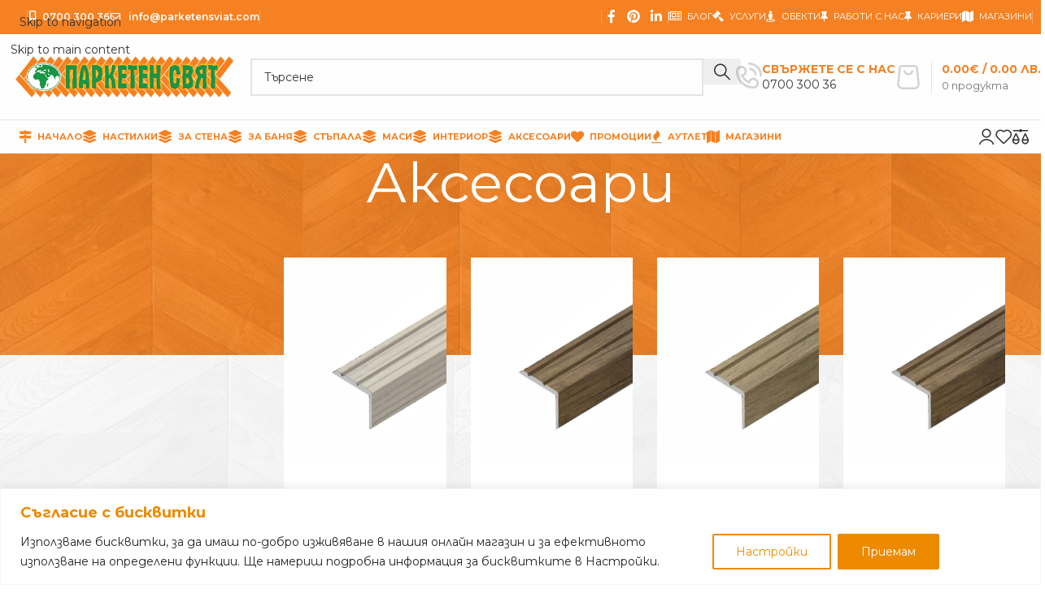

--- FILE ---
content_type: text/html; charset=UTF-8
request_url: https://parketensviat.com/product-category/aksesoari/page/5/
body_size: 65580
content:
<!DOCTYPE html>
<html lang="bg-BG" prefix="og: https://ogp.me/ns#">
<head>
	<meta charset="UTF-8">
	<link rel="profile" href="https://gmpg.org/xfn/11">
	<link rel="pingback" href="https://parketensviat.com/xmlrpc.php">

	<link href="https://fonts.googleapis.com/css?family=Comforter+Brush:100,100i,200,200i,300,300i,400,400i,500,500i,600,600i,700,700i,800,800i,900,900i%7CGreat+Vibes:100,100i,200,200i,300,300i,400,400i,500,500i,600,600i,700,700i,800,800i,900,900i" rel="stylesheet"><link rel="prefetch" href="https://parketensviat.com/wp-content/plugins/woo-min-max-quantity-step-control-single/assets/js/custom.js">
<link rel="prefetch" href="https://parketensviat.com/wp-content/plugins/woo-min-max-quantity-step-control-single/assets/css/wcmmq-front.css">

<!-- Google Tag Manager for WordPress by gtm4wp.com -->
<script data-cfasync="false" data-pagespeed-no-defer>
	var gtm4wp_datalayer_name = "dataLayer";
	var dataLayer = dataLayer || [];
	const gtm4wp_use_sku_instead = 0;
	const gtm4wp_currency = 'EUR';
	const gtm4wp_product_per_impression = 10;
	const gtm4wp_clear_ecommerce = false;
	const gtm4wp_datalayer_max_timeout = 2000;
</script>
<!-- End Google Tag Manager for WordPress by gtm4wp.com -->
<!-- Google Tag Manager by PYS -->
    <script data-cfasync="false" data-pagespeed-no-defer>
	    window.dataLayerPYS = window.dataLayerPYS || [];
	</script>
<!-- End Google Tag Manager by PYS -->
<!-- Search Engine Optimization by Rank Math - https://rankmath.com/ -->
<title>Аксесоари | Онлайн магазин &quot;Паркетен свят&quot;</title>
<meta name="robots" content="follow, index, max-snippet:-1, max-video-preview:-1, max-image-preview:large"/>
<link rel="canonical" href="https://parketensviat.com/product-category/aksesoari/page/5/" />
<link rel="prev" href="https://parketensviat.com/product-category/aksesoari/page/4/" />
<link rel="next" href="https://parketensviat.com/product-category/aksesoari/page/6/" />
<meta property="og:locale" content="bg_BG" />
<meta property="og:type" content="article" />
<meta property="og:title" content="Аксесоари | Онлайн магазин &quot;Паркетен свят&quot;" />
<meta property="og:url" content="https://parketensviat.com/product-category/aksesoari/page/5/" />
<meta property="og:site_name" content="Онлайн магазин &quot;Паркетен свят&quot;" />
<meta property="og:image" content="https://parketensviat.com/wp-content/uploads/2023/09/Kategoriya-Aksesoari.jpg" />
<meta property="og:image:secure_url" content="https://parketensviat.com/wp-content/uploads/2023/09/Kategoriya-Aksesoari.jpg" />
<meta property="og:image:width" content="1212" />
<meta property="og:image:height" content="1212" />
<meta property="og:image:type" content="image/jpeg" />
<meta name="twitter:card" content="summary_large_image" />
<meta name="twitter:title" content="Аксесоари | Онлайн магазин &quot;Паркетен свят&quot;" />
<meta name="twitter:label1" content="Продукти" />
<meta name="twitter:data1" content="1300" />
<!-- /Rank Math WordPress SEO plugin -->

<script type='application/javascript'  id='pys-version-script'>console.log('PixelYourSite Free version 11.1.5.2');</script>
<link rel='dns-prefetch' href='//www.googletagmanager.com' />
<link rel='dns-prefetch' href='//fonts.googleapis.com' />
<link rel='dns-prefetch' href='//maxcdn.bootstrapcdn.com' />
<link rel='dns-prefetch' href='//cdnjs.cloudflare.com' />
<link rel='dns-prefetch' href='//use.fontawesome.com' />
<link rel="alternate" type="application/rss+xml" title="Онлайн магазин &quot;Паркетен свят&quot; &raquo; Поток" href="https://parketensviat.com/feed/" />
<link rel="alternate" type="application/rss+xml" title="Онлайн магазин &quot;Паркетен свят&quot; &raquo; Аксесоари Категория поток" href="https://parketensviat.com/product-category/aksesoari/feed/" />
<style id='wp-img-auto-sizes-contain-inline-css' type='text/css'>
img:is([sizes=auto i],[sizes^="auto," i]){contain-intrinsic-size:3000px 1500px}
/*# sourceURL=wp-img-auto-sizes-contain-inline-css */
</style>
<link rel='stylesheet' id='layerslider-css' href='https://parketensviat.com/wp-content/plugins/LayerSlider/assets/static/layerslider/css/layerslider.css?ver=8.1.2' type='text/css' media='all' />
<link rel='stylesheet' id='layerslider-origami-css' href='https://parketensviat.com/wp-content/plugins/LayerSlider/assets/static/layerslider/plugins/origami/layerslider.origami.css?ver=8.1.2' type='text/css' media='all' />
<link rel='stylesheet' id='layerslider-popup-css' href='https://parketensviat.com/wp-content/plugins/LayerSlider/assets/static/layerslider/plugins/popup/layerslider.popup.css?ver=8.1.2' type='text/css' media='all' />
<link rel='stylesheet' id='layerslider-borderize-css' href='https://parketensviat.com/wp-content/plugins/LayerSlider/assets/static/layerslider/plugins/layereffects/layerslider.borderize.css?ver=8.1.2' type='text/css' media='all' />
<link rel='stylesheet' id='layerslider-typewriter-css' href='https://parketensviat.com/wp-content/plugins/LayerSlider/assets/static/layerslider/plugins/layereffects/layerslider.typewriter.css?ver=8.1.2' type='text/css' media='all' />
<link rel='stylesheet' id='layerslider-reveal-css' href='https://parketensviat.com/wp-content/plugins/LayerSlider/assets/static/layerslider/plugins/layereffects/layerslider.reveal.css?ver=8.1.2' type='text/css' media='all' />
<link rel='stylesheet' id='wp-block-library-css' href='https://parketensviat.com/wp-includes/css/dist/block-library/style.min.css?ver=6.9' type='text/css' media='all' />
<style id='global-styles-inline-css' type='text/css'>
:root{--wp--preset--aspect-ratio--square: 1;--wp--preset--aspect-ratio--4-3: 4/3;--wp--preset--aspect-ratio--3-4: 3/4;--wp--preset--aspect-ratio--3-2: 3/2;--wp--preset--aspect-ratio--2-3: 2/3;--wp--preset--aspect-ratio--16-9: 16/9;--wp--preset--aspect-ratio--9-16: 9/16;--wp--preset--color--black: #000000;--wp--preset--color--cyan-bluish-gray: #abb8c3;--wp--preset--color--white: #ffffff;--wp--preset--color--pale-pink: #f78da7;--wp--preset--color--vivid-red: #cf2e2e;--wp--preset--color--luminous-vivid-orange: #ff6900;--wp--preset--color--luminous-vivid-amber: #fcb900;--wp--preset--color--light-green-cyan: #7bdcb5;--wp--preset--color--vivid-green-cyan: #00d084;--wp--preset--color--pale-cyan-blue: #8ed1fc;--wp--preset--color--vivid-cyan-blue: #0693e3;--wp--preset--color--vivid-purple: #9b51e0;--wp--preset--gradient--vivid-cyan-blue-to-vivid-purple: linear-gradient(135deg,rgb(6,147,227) 0%,rgb(155,81,224) 100%);--wp--preset--gradient--light-green-cyan-to-vivid-green-cyan: linear-gradient(135deg,rgb(122,220,180) 0%,rgb(0,208,130) 100%);--wp--preset--gradient--luminous-vivid-amber-to-luminous-vivid-orange: linear-gradient(135deg,rgb(252,185,0) 0%,rgb(255,105,0) 100%);--wp--preset--gradient--luminous-vivid-orange-to-vivid-red: linear-gradient(135deg,rgb(255,105,0) 0%,rgb(207,46,46) 100%);--wp--preset--gradient--very-light-gray-to-cyan-bluish-gray: linear-gradient(135deg,rgb(238,238,238) 0%,rgb(169,184,195) 100%);--wp--preset--gradient--cool-to-warm-spectrum: linear-gradient(135deg,rgb(74,234,220) 0%,rgb(151,120,209) 20%,rgb(207,42,186) 40%,rgb(238,44,130) 60%,rgb(251,105,98) 80%,rgb(254,248,76) 100%);--wp--preset--gradient--blush-light-purple: linear-gradient(135deg,rgb(255,206,236) 0%,rgb(152,150,240) 100%);--wp--preset--gradient--blush-bordeaux: linear-gradient(135deg,rgb(254,205,165) 0%,rgb(254,45,45) 50%,rgb(107,0,62) 100%);--wp--preset--gradient--luminous-dusk: linear-gradient(135deg,rgb(255,203,112) 0%,rgb(199,81,192) 50%,rgb(65,88,208) 100%);--wp--preset--gradient--pale-ocean: linear-gradient(135deg,rgb(255,245,203) 0%,rgb(182,227,212) 50%,rgb(51,167,181) 100%);--wp--preset--gradient--electric-grass: linear-gradient(135deg,rgb(202,248,128) 0%,rgb(113,206,126) 100%);--wp--preset--gradient--midnight: linear-gradient(135deg,rgb(2,3,129) 0%,rgb(40,116,252) 100%);--wp--preset--font-size--small: 13px;--wp--preset--font-size--medium: 20px;--wp--preset--font-size--large: 36px;--wp--preset--font-size--x-large: 42px;--wp--preset--spacing--20: 0.44rem;--wp--preset--spacing--30: 0.67rem;--wp--preset--spacing--40: 1rem;--wp--preset--spacing--50: 1.5rem;--wp--preset--spacing--60: 2.25rem;--wp--preset--spacing--70: 3.38rem;--wp--preset--spacing--80: 5.06rem;--wp--preset--shadow--natural: 6px 6px 9px rgba(0, 0, 0, 0.2);--wp--preset--shadow--deep: 12px 12px 50px rgba(0, 0, 0, 0.4);--wp--preset--shadow--sharp: 6px 6px 0px rgba(0, 0, 0, 0.2);--wp--preset--shadow--outlined: 6px 6px 0px -3px rgb(255, 255, 255), 6px 6px rgb(0, 0, 0);--wp--preset--shadow--crisp: 6px 6px 0px rgb(0, 0, 0);}:where(body) { margin: 0; }.wp-site-blocks > .alignleft { float: left; margin-right: 2em; }.wp-site-blocks > .alignright { float: right; margin-left: 2em; }.wp-site-blocks > .aligncenter { justify-content: center; margin-left: auto; margin-right: auto; }:where(.is-layout-flex){gap: 0.5em;}:where(.is-layout-grid){gap: 0.5em;}.is-layout-flow > .alignleft{float: left;margin-inline-start: 0;margin-inline-end: 2em;}.is-layout-flow > .alignright{float: right;margin-inline-start: 2em;margin-inline-end: 0;}.is-layout-flow > .aligncenter{margin-left: auto !important;margin-right: auto !important;}.is-layout-constrained > .alignleft{float: left;margin-inline-start: 0;margin-inline-end: 2em;}.is-layout-constrained > .alignright{float: right;margin-inline-start: 2em;margin-inline-end: 0;}.is-layout-constrained > .aligncenter{margin-left: auto !important;margin-right: auto !important;}.is-layout-constrained > :where(:not(.alignleft):not(.alignright):not(.alignfull)){margin-left: auto !important;margin-right: auto !important;}body .is-layout-flex{display: flex;}.is-layout-flex{flex-wrap: wrap;align-items: center;}.is-layout-flex > :is(*, div){margin: 0;}body .is-layout-grid{display: grid;}.is-layout-grid > :is(*, div){margin: 0;}body{padding-top: 0px;padding-right: 0px;padding-bottom: 0px;padding-left: 0px;}a:where(:not(.wp-element-button)){text-decoration: none;}:root :where(.wp-element-button, .wp-block-button__link){background-color: #32373c;border-width: 0;color: #fff;font-family: inherit;font-size: inherit;font-style: inherit;font-weight: inherit;letter-spacing: inherit;line-height: inherit;padding-top: calc(0.667em + 2px);padding-right: calc(1.333em + 2px);padding-bottom: calc(0.667em + 2px);padding-left: calc(1.333em + 2px);text-decoration: none;text-transform: inherit;}.has-black-color{color: var(--wp--preset--color--black) !important;}.has-cyan-bluish-gray-color{color: var(--wp--preset--color--cyan-bluish-gray) !important;}.has-white-color{color: var(--wp--preset--color--white) !important;}.has-pale-pink-color{color: var(--wp--preset--color--pale-pink) !important;}.has-vivid-red-color{color: var(--wp--preset--color--vivid-red) !important;}.has-luminous-vivid-orange-color{color: var(--wp--preset--color--luminous-vivid-orange) !important;}.has-luminous-vivid-amber-color{color: var(--wp--preset--color--luminous-vivid-amber) !important;}.has-light-green-cyan-color{color: var(--wp--preset--color--light-green-cyan) !important;}.has-vivid-green-cyan-color{color: var(--wp--preset--color--vivid-green-cyan) !important;}.has-pale-cyan-blue-color{color: var(--wp--preset--color--pale-cyan-blue) !important;}.has-vivid-cyan-blue-color{color: var(--wp--preset--color--vivid-cyan-blue) !important;}.has-vivid-purple-color{color: var(--wp--preset--color--vivid-purple) !important;}.has-black-background-color{background-color: var(--wp--preset--color--black) !important;}.has-cyan-bluish-gray-background-color{background-color: var(--wp--preset--color--cyan-bluish-gray) !important;}.has-white-background-color{background-color: var(--wp--preset--color--white) !important;}.has-pale-pink-background-color{background-color: var(--wp--preset--color--pale-pink) !important;}.has-vivid-red-background-color{background-color: var(--wp--preset--color--vivid-red) !important;}.has-luminous-vivid-orange-background-color{background-color: var(--wp--preset--color--luminous-vivid-orange) !important;}.has-luminous-vivid-amber-background-color{background-color: var(--wp--preset--color--luminous-vivid-amber) !important;}.has-light-green-cyan-background-color{background-color: var(--wp--preset--color--light-green-cyan) !important;}.has-vivid-green-cyan-background-color{background-color: var(--wp--preset--color--vivid-green-cyan) !important;}.has-pale-cyan-blue-background-color{background-color: var(--wp--preset--color--pale-cyan-blue) !important;}.has-vivid-cyan-blue-background-color{background-color: var(--wp--preset--color--vivid-cyan-blue) !important;}.has-vivid-purple-background-color{background-color: var(--wp--preset--color--vivid-purple) !important;}.has-black-border-color{border-color: var(--wp--preset--color--black) !important;}.has-cyan-bluish-gray-border-color{border-color: var(--wp--preset--color--cyan-bluish-gray) !important;}.has-white-border-color{border-color: var(--wp--preset--color--white) !important;}.has-pale-pink-border-color{border-color: var(--wp--preset--color--pale-pink) !important;}.has-vivid-red-border-color{border-color: var(--wp--preset--color--vivid-red) !important;}.has-luminous-vivid-orange-border-color{border-color: var(--wp--preset--color--luminous-vivid-orange) !important;}.has-luminous-vivid-amber-border-color{border-color: var(--wp--preset--color--luminous-vivid-amber) !important;}.has-light-green-cyan-border-color{border-color: var(--wp--preset--color--light-green-cyan) !important;}.has-vivid-green-cyan-border-color{border-color: var(--wp--preset--color--vivid-green-cyan) !important;}.has-pale-cyan-blue-border-color{border-color: var(--wp--preset--color--pale-cyan-blue) !important;}.has-vivid-cyan-blue-border-color{border-color: var(--wp--preset--color--vivid-cyan-blue) !important;}.has-vivid-purple-border-color{border-color: var(--wp--preset--color--vivid-purple) !important;}.has-vivid-cyan-blue-to-vivid-purple-gradient-background{background: var(--wp--preset--gradient--vivid-cyan-blue-to-vivid-purple) !important;}.has-light-green-cyan-to-vivid-green-cyan-gradient-background{background: var(--wp--preset--gradient--light-green-cyan-to-vivid-green-cyan) !important;}.has-luminous-vivid-amber-to-luminous-vivid-orange-gradient-background{background: var(--wp--preset--gradient--luminous-vivid-amber-to-luminous-vivid-orange) !important;}.has-luminous-vivid-orange-to-vivid-red-gradient-background{background: var(--wp--preset--gradient--luminous-vivid-orange-to-vivid-red) !important;}.has-very-light-gray-to-cyan-bluish-gray-gradient-background{background: var(--wp--preset--gradient--very-light-gray-to-cyan-bluish-gray) !important;}.has-cool-to-warm-spectrum-gradient-background{background: var(--wp--preset--gradient--cool-to-warm-spectrum) !important;}.has-blush-light-purple-gradient-background{background: var(--wp--preset--gradient--blush-light-purple) !important;}.has-blush-bordeaux-gradient-background{background: var(--wp--preset--gradient--blush-bordeaux) !important;}.has-luminous-dusk-gradient-background{background: var(--wp--preset--gradient--luminous-dusk) !important;}.has-pale-ocean-gradient-background{background: var(--wp--preset--gradient--pale-ocean) !important;}.has-electric-grass-gradient-background{background: var(--wp--preset--gradient--electric-grass) !important;}.has-midnight-gradient-background{background: var(--wp--preset--gradient--midnight) !important;}.has-small-font-size{font-size: var(--wp--preset--font-size--small) !important;}.has-medium-font-size{font-size: var(--wp--preset--font-size--medium) !important;}.has-large-font-size{font-size: var(--wp--preset--font-size--large) !important;}.has-x-large-font-size{font-size: var(--wp--preset--font-size--x-large) !important;}
/*# sourceURL=global-styles-inline-css */
</style>

<style id='font-awesome-svg-styles-default-inline-css' type='text/css'>
.svg-inline--fa {
  display: inline-block;
  height: 1em;
  overflow: visible;
  vertical-align: -.125em;
}
/*# sourceURL=font-awesome-svg-styles-default-inline-css */
</style>
<link rel='stylesheet' id='font-awesome-svg-styles-css' href='https://parketensviat.com/wp-content/uploads/font-awesome/v6.7.2/css/svg-with-js.css' type='text/css' media='all' />
<style id='font-awesome-svg-styles-inline-css' type='text/css'>
   .wp-block-font-awesome-icon svg::before,
   .wp-rich-text-font-awesome-icon svg::before {content: unset;}
/*# sourceURL=font-awesome-svg-styles-inline-css */
</style>
<link rel='stylesheet' id='googlFonts-css' href='//fonts.googleapis.com/css2?family=Inter:wght@100;200;300;400;500;600;700&#038;display=swap' type='text/css' media='all' />
<link rel='stylesheet' id='tbi_checkout_frontend-css' href='https://parketensviat.com/wp-content/plugins/fusion-pay-tbi/includes/../assets/css/style.min.css?ver=1764142659' type='text/css' media='all' />
<link rel='stylesheet' id='uni_style-css' href='https://parketensviat.com/wp-content/plugins/unipayment/includes/../css/uni_style.css?ver=1.4.0' type='text/css' media='all' />
<link rel='stylesheet' id='wps_bootstrap-css' href='//maxcdn.bootstrapcdn.com/bootstrap/3.3.7/css/bootstrap.min.css?ver=6.9' type='text/css' media='all' />
<link rel='stylesheet' id='wps_fontawesome-css' href='//cdnjs.cloudflare.com/ajax/libs/font-awesome/4.7.0/css/font-awesome.min.css?ver=6.9' type='text/css' media='all' />
<style id='woocommerce-inline-inline-css' type='text/css'>
.woocommerce form .form-row .required { visibility: visible; }
/*# sourceURL=woocommerce-inline-inline-css */
</style>
<link rel='stylesheet' id='wt-woocommerce-related-products-css' href='https://parketensviat.com/wp-content/plugins/wt-woocommerce-related-products/public/css/custom-related-products-public.css?ver=1.7.6' type='text/css' media='all' />
<link rel='stylesheet' id='carousel-css-css' href='https://parketensviat.com/wp-content/plugins/wt-woocommerce-related-products/public/css/owl.carousel.min.css?ver=1.7.6' type='text/css' media='all' />
<link rel='stylesheet' id='carousel-theme-css-css' href='https://parketensviat.com/wp-content/plugins/wt-woocommerce-related-products/public/css/owl.theme.default.min.css?ver=1.7.6' type='text/css' media='all' />
<link rel='stylesheet' id='font-awesome-official-css' href='https://use.fontawesome.com/releases/v6.7.2/css/all.css' type='text/css' media='all' integrity="sha384-nRgPTkuX86pH8yjPJUAFuASXQSSl2/bBUiNV47vSYpKFxHJhbcrGnmlYpYJMeD7a" crossorigin="anonymous" />
<link rel='stylesheet' id='wcmmq-pro_front_css-css' href='https://parketensviat.com/wp-content/plugins/WC_Min_Max_Quantity/assets/css/wcmmq-front.css?ver=6.9' type='text/css' media='all' />
<link rel='stylesheet' id='wcmmq-front-style-css' href='https://parketensviat.com/wp-content/plugins/woo-min-max-quantity-step-control-single/assets/css/wcmmq-front.css?ver=7.0.4.1.1764759114' type='text/css' media='all' />
<link rel='stylesheet' id='child-style-css' href='https://parketensviat.com/wp-content/themes/woodmart-child/style.css?ver=8.3.9' type='text/css' media='all' />
<link rel='stylesheet' id='js_composer_front-css' href='https://parketensviat.com/wp-content/uploads/2025/03/js_composer-1741181051.css?ver=8.3.9' type='text/css' media='all' />
<link rel='stylesheet' id='wd-style-base-css' href='https://parketensviat.com/wp-content/themes/woodmart/css/parts/base.min.css?ver=8.3.9' type='text/css' media='all' />
<link rel='stylesheet' id='wd-helpers-wpb-elem-css' href='https://parketensviat.com/wp-content/themes/woodmart/css/parts/helpers-wpb-elem.min.css?ver=8.3.9' type='text/css' media='all' />
<link rel='stylesheet' id='wd-wpbakery-base-css' href='https://parketensviat.com/wp-content/themes/woodmart/css/parts/int-wpb-base.min.css?ver=8.3.9' type='text/css' media='all' />
<link rel='stylesheet' id='wd-wpbakery-base-deprecated-css' href='https://parketensviat.com/wp-content/themes/woodmart/css/parts/int-wpb-base-deprecated.min.css?ver=8.3.9' type='text/css' media='all' />
<link rel='stylesheet' id='wd-notices-fixed-css' href='https://parketensviat.com/wp-content/themes/woodmart/css/parts/woo-opt-sticky-notices-old.min.css?ver=8.3.9' type='text/css' media='all' />
<link rel='stylesheet' id='wd-woocommerce-base-css' href='https://parketensviat.com/wp-content/themes/woodmart/css/parts/woocommerce-base.min.css?ver=8.3.9' type='text/css' media='all' />
<link rel='stylesheet' id='wd-mod-star-rating-css' href='https://parketensviat.com/wp-content/themes/woodmart/css/parts/mod-star-rating.min.css?ver=8.3.9' type='text/css' media='all' />
<link rel='stylesheet' id='wd-woocommerce-block-notices-css' href='https://parketensviat.com/wp-content/themes/woodmart/css/parts/woo-mod-block-notices.min.css?ver=8.3.9' type='text/css' media='all' />
<link rel='stylesheet' id='wd-woo-opt-free-progress-bar-css' href='https://parketensviat.com/wp-content/themes/woodmart/css/parts/woo-opt-free-progress-bar.min.css?ver=8.3.9' type='text/css' media='all' />
<link rel='stylesheet' id='wd-woo-mod-progress-bar-css' href='https://parketensviat.com/wp-content/themes/woodmart/css/parts/woo-mod-progress-bar.min.css?ver=8.3.9' type='text/css' media='all' />
<link rel='stylesheet' id='wd-widget-active-filters-css' href='https://parketensviat.com/wp-content/themes/woodmart/css/parts/woo-widget-active-filters.min.css?ver=8.3.9' type='text/css' media='all' />
<link rel='stylesheet' id='wd-woo-shop-predefined-css' href='https://parketensviat.com/wp-content/themes/woodmart/css/parts/woo-shop-predefined.min.css?ver=8.3.9' type='text/css' media='all' />
<link rel='stylesheet' id='wd-shop-title-categories-css' href='https://parketensviat.com/wp-content/themes/woodmart/css/parts/woo-categories-loop-nav.min.css?ver=8.3.9' type='text/css' media='all' />
<link rel='stylesheet' id='wd-woo-categories-loop-nav-mobile-accordion-css' href='https://parketensviat.com/wp-content/themes/woodmart/css/parts/woo-categories-loop-nav-mobile-accordion.min.css?ver=8.3.9' type='text/css' media='all' />
<link rel='stylesheet' id='wd-woo-shop-el-products-per-page-css' href='https://parketensviat.com/wp-content/themes/woodmart/css/parts/woo-shop-el-products-per-page.min.css?ver=8.3.9' type='text/css' media='all' />
<link rel='stylesheet' id='wd-woo-shop-page-title-css' href='https://parketensviat.com/wp-content/themes/woodmart/css/parts/woo-shop-page-title.min.css?ver=8.3.9' type='text/css' media='all' />
<link rel='stylesheet' id='wd-woo-mod-shop-loop-head-css' href='https://parketensviat.com/wp-content/themes/woodmart/css/parts/woo-mod-shop-loop-head.min.css?ver=8.3.9' type='text/css' media='all' />
<link rel='stylesheet' id='wd-woo-shop-el-order-by-css' href='https://parketensviat.com/wp-content/themes/woodmart/css/parts/woo-shop-el-order-by.min.css?ver=8.3.9' type='text/css' media='all' />
<link rel='stylesheet' id='wd-opt-form-underline-css' href='https://parketensviat.com/wp-content/themes/woodmart/css/parts/opt-form-underline.min.css?ver=8.3.9' type='text/css' media='all' />
<link rel='stylesheet' id='wd-wp-blocks-css' href='https://parketensviat.com/wp-content/themes/woodmart/css/parts/wp-blocks.min.css?ver=8.3.9' type='text/css' media='all' />
<link rel='stylesheet' id='wd-header-base-css' href='https://parketensviat.com/wp-content/themes/woodmart/css/parts/header-base.min.css?ver=8.3.9' type='text/css' media='all' />
<link rel='stylesheet' id='wd-mod-tools-css' href='https://parketensviat.com/wp-content/themes/woodmart/css/parts/mod-tools.min.css?ver=8.3.9' type='text/css' media='all' />
<link rel='stylesheet' id='wd-header-elements-base-css' href='https://parketensviat.com/wp-content/themes/woodmart/css/parts/header-el-base.min.css?ver=8.3.9' type='text/css' media='all' />
<link rel='stylesheet' id='wd-social-icons-css' href='https://parketensviat.com/wp-content/themes/woodmart/css/parts/el-social-icons.min.css?ver=8.3.9' type='text/css' media='all' />
<link rel='stylesheet' id='wd-header-search-css' href='https://parketensviat.com/wp-content/themes/woodmart/css/parts/header-el-search.min.css?ver=8.3.9' type='text/css' media='all' />
<link rel='stylesheet' id='wd-header-search-form-css' href='https://parketensviat.com/wp-content/themes/woodmart/css/parts/header-el-search-form.min.css?ver=8.3.9' type='text/css' media='all' />
<link rel='stylesheet' id='wd-wd-search-form-css' href='https://parketensviat.com/wp-content/themes/woodmart/css/parts/wd-search-form.min.css?ver=8.3.9' type='text/css' media='all' />
<link rel='stylesheet' id='wd-wd-search-results-css' href='https://parketensviat.com/wp-content/themes/woodmart/css/parts/wd-search-results.min.css?ver=8.3.9' type='text/css' media='all' />
<link rel='stylesheet' id='wd-wd-search-dropdown-css' href='https://parketensviat.com/wp-content/themes/woodmart/css/parts/wd-search-dropdown.min.css?ver=8.3.9' type='text/css' media='all' />
<link rel='stylesheet' id='wd-info-box-css' href='https://parketensviat.com/wp-content/themes/woodmart/css/parts/el-info-box.min.css?ver=8.3.9' type='text/css' media='all' />
<link rel='stylesheet' id='wd-header-cart-design-3-css' href='https://parketensviat.com/wp-content/themes/woodmart/css/parts/header-el-cart-design-3.min.css?ver=8.3.9' type='text/css' media='all' />
<link rel='stylesheet' id='wd-header-cart-side-css' href='https://parketensviat.com/wp-content/themes/woodmart/css/parts/header-el-cart-side.min.css?ver=8.3.9' type='text/css' media='all' />
<link rel='stylesheet' id='wd-woo-mod-quantity-css' href='https://parketensviat.com/wp-content/themes/woodmart/css/parts/woo-mod-quantity.min.css?ver=8.3.9' type='text/css' media='all' />
<link rel='stylesheet' id='wd-header-cart-css' href='https://parketensviat.com/wp-content/themes/woodmart/css/parts/header-el-cart.min.css?ver=8.3.9' type='text/css' media='all' />
<link rel='stylesheet' id='wd-widget-shopping-cart-css' href='https://parketensviat.com/wp-content/themes/woodmart/css/parts/woo-widget-shopping-cart.min.css?ver=8.3.9' type='text/css' media='all' />
<link rel='stylesheet' id='wd-widget-product-list-css' href='https://parketensviat.com/wp-content/themes/woodmart/css/parts/woo-widget-product-list.min.css?ver=8.3.9' type='text/css' media='all' />
<link rel='stylesheet' id='wd-header-mobile-nav-dropdown-css' href='https://parketensviat.com/wp-content/themes/woodmart/css/parts/header-el-mobile-nav-dropdown.min.css?ver=8.3.9' type='text/css' media='all' />
<link rel='stylesheet' id='wd-woo-mod-login-form-css' href='https://parketensviat.com/wp-content/themes/woodmart/css/parts/woo-mod-login-form.min.css?ver=8.3.9' type='text/css' media='all' />
<link rel='stylesheet' id='wd-header-my-account-css' href='https://parketensviat.com/wp-content/themes/woodmart/css/parts/header-el-my-account.min.css?ver=8.3.9' type='text/css' media='all' />
<link rel='stylesheet' id='wd-page-title-css' href='https://parketensviat.com/wp-content/themes/woodmart/css/parts/page-title.min.css?ver=8.3.9' type='text/css' media='all' />
<link rel='stylesheet' id='wd-off-canvas-sidebar-css' href='https://parketensviat.com/wp-content/themes/woodmart/css/parts/opt-off-canvas-sidebar.min.css?ver=8.3.9' type='text/css' media='all' />
<link rel='stylesheet' id='wd-shop-filter-area-css' href='https://parketensviat.com/wp-content/themes/woodmart/css/parts/woo-shop-el-filters-area.min.css?ver=8.3.9' type='text/css' media='all' />
<link rel='stylesheet' id='wd-product-loop-css' href='https://parketensviat.com/wp-content/themes/woodmart/css/parts/woo-product-loop.min.css?ver=8.3.9' type='text/css' media='all' />
<link rel='stylesheet' id='wd-product-loop-quick-css' href='https://parketensviat.com/wp-content/themes/woodmart/css/parts/woo-product-loop-quick.min.css?ver=8.3.9' type='text/css' media='all' />
<link rel='stylesheet' id='wd-woo-mod-add-btn-replace-css' href='https://parketensviat.com/wp-content/themes/woodmart/css/parts/woo-mod-add-btn-replace.min.css?ver=8.3.9' type='text/css' media='all' />
<link rel='stylesheet' id='wd-categories-loop-default-css' href='https://parketensviat.com/wp-content/themes/woodmart/css/parts/woo-categories-loop-default-old.min.css?ver=8.3.9' type='text/css' media='all' />
<link rel='stylesheet' id='wd-woo-categories-loop-css' href='https://parketensviat.com/wp-content/themes/woodmart/css/parts/woo-categories-loop.min.css?ver=8.3.9' type='text/css' media='all' />
<link rel='stylesheet' id='wd-categories-loop-css' href='https://parketensviat.com/wp-content/themes/woodmart/css/parts/woo-categories-loop-old.min.css?ver=8.3.9' type='text/css' media='all' />
<link rel='stylesheet' id='wd-sticky-loader-css' href='https://parketensviat.com/wp-content/themes/woodmart/css/parts/mod-sticky-loader.min.css?ver=8.3.9' type='text/css' media='all' />
<link rel='stylesheet' id='wd-mfp-popup-css' href='https://parketensviat.com/wp-content/themes/woodmart/css/parts/lib-magnific-popup.min.css?ver=8.3.9' type='text/css' media='all' />
<link rel='stylesheet' id='wd-mod-animations-transform-css' href='https://parketensviat.com/wp-content/themes/woodmart/css/parts/mod-animations-transform.min.css?ver=8.3.9' type='text/css' media='all' />
<link rel='stylesheet' id='wd-mod-transform-css' href='https://parketensviat.com/wp-content/themes/woodmart/css/parts/mod-transform.min.css?ver=8.3.9' type='text/css' media='all' />
<link rel='stylesheet' id='wd-footer-base-css' href='https://parketensviat.com/wp-content/themes/woodmart/css/parts/footer-base.min.css?ver=8.3.9' type='text/css' media='all' />
<link rel='stylesheet' id='wd-swiper-css' href='https://parketensviat.com/wp-content/themes/woodmart/css/parts/lib-swiper.min.css?ver=8.3.9' type='text/css' media='all' />
<link rel='stylesheet' id='wd-lazy-loading-css' href='https://parketensviat.com/wp-content/themes/woodmart/css/parts/opt-lazy-load.min.css?ver=8.3.9' type='text/css' media='all' />
<link rel='stylesheet' id='wd-image-gallery-css' href='https://parketensviat.com/wp-content/themes/woodmart/css/parts/el-gallery.min.css?ver=8.3.9' type='text/css' media='all' />
<link rel='stylesheet' id='wd-scroll-top-css' href='https://parketensviat.com/wp-content/themes/woodmart/css/parts/opt-scrolltotop.min.css?ver=8.3.9' type='text/css' media='all' />
<link rel='stylesheet' id='wd-header-my-account-sidebar-css' href='https://parketensviat.com/wp-content/themes/woodmart/css/parts/header-el-my-account-sidebar.min.css?ver=8.3.9' type='text/css' media='all' />
<link rel='stylesheet' id='wd-shop-off-canvas-sidebar-css' href='https://parketensviat.com/wp-content/themes/woodmart/css/parts/opt-shop-off-canvas-sidebar.min.css?ver=8.3.9' type='text/css' media='all' />
<link rel='stylesheet' id='wd-mod-sticky-sidebar-opener-css' href='https://parketensviat.com/wp-content/themes/woodmart/css/parts/mod-sticky-sidebar-opener.min.css?ver=8.3.9' type='text/css' media='all' />
<link rel='stylesheet' id='wd-cookies-popup-css' href='https://parketensviat.com/wp-content/themes/woodmart/css/parts/opt-cookies.min.css?ver=8.3.9' type='text/css' media='all' />
<link rel='stylesheet' id='xts-google-fonts-css' href='https://fonts.googleapis.com/css?family=Montserrat%3A400%2C600%2C700&#038;ver=8.3.9' type='text/css' media='all' />
<link rel='stylesheet' id='font-awesome-official-v4shim-css' href='https://use.fontawesome.com/releases/v6.7.2/css/v4-shims.css' type='text/css' media='all' integrity="sha384-npPMK6zwqNmU3qyCCxEcWJkLBNYxEFM1nGgSoAWuCCXqVVz0cvwKEMfyTNkOxM2N" crossorigin="anonymous" />
<script type="text/javascript" src="https://parketensviat.com/wp-includes/js/jquery/jquery.min.js?ver=3.7.1" id="jquery-core-js"></script>
<script type="text/javascript" src="https://parketensviat.com/wp-includes/js/jquery/jquery-migrate.min.js?ver=3.4.1" id="jquery-migrate-js"></script>
<script type="text/javascript" id="jquery-js-after">
/* <![CDATA[ */
if (typeof (window.wpfReadyList) == "undefined") {
			var v = jQuery.fn.jquery;
			if (v && parseInt(v) >= 3 && window.self === window.top) {
				var readyList=[];
				window.originalReadyMethod = jQuery.fn.ready;
				jQuery.fn.ready = function(){
					if(arguments.length && arguments.length > 0 && typeof arguments[0] === "function") {
						readyList.push({"c": this, "a": arguments});
					}
					return window.originalReadyMethod.apply( this, arguments );
				};
				window.wpfReadyList = readyList;
			}}
//# sourceURL=jquery-js-after
/* ]]> */
</script>
<script type="text/javascript" src="https://parketensviat.com/wp-includes/js/dist/hooks.min.js?ver=dd5603f07f9220ed27f1" id="wp-hooks-js"></script>
<script type="text/javascript" id="cookie-law-info-js-extra">
/* <![CDATA[ */
var _ckyConfig = {"_ipData":[],"_assetsURL":"https://parketensviat.com/wp-content/plugins/cookie-law-info/lite/frontend/images/","_publicURL":"https://parketensviat.com","_expiry":"365","_categories":[{"name":"\u041d\u0435\u043e\u0431\u0445\u043e\u0434\u0438\u043c\u0438","slug":"necessary","isNecessary":true,"ccpaDoNotSell":true,"cookies":[],"active":true,"defaultConsent":{"gdpr":true,"ccpa":true}},{"name":"\u0424\u0443\u043d\u043a\u0446\u0438\u043e\u043d\u0430\u043b\u043d\u0438","slug":"functional","isNecessary":false,"ccpaDoNotSell":true,"cookies":[],"active":true,"defaultConsent":{"gdpr":false,"ccpa":false}},{"name":"\u0410\u043d\u0430\u043b\u0438\u0437","slug":"analytics","isNecessary":false,"ccpaDoNotSell":true,"cookies":[],"active":true,"defaultConsent":{"gdpr":false,"ccpa":false}},{"name":"\u041f\u0440\u043e\u0438\u0437\u0432\u043e\u0434\u0438\u0442\u0435\u043b\u043d\u043e\u0441\u0442","slug":"performance","isNecessary":false,"ccpaDoNotSell":true,"cookies":[],"active":true,"defaultConsent":{"gdpr":false,"ccpa":false}},{"name":"\u0420\u0435\u043a\u043b\u0430\u043c\u0430","slug":"advertisement","isNecessary":false,"ccpaDoNotSell":true,"cookies":[],"active":true,"defaultConsent":{"gdpr":false,"ccpa":false}}],"_activeLaw":"gdpr","_rootDomain":"","_block":"1","_showBanner":"1","_bannerConfig":{"settings":{"type":"banner","preferenceCenterType":"popup","position":"bottom","applicableLaw":"gdpr"},"behaviours":{"reloadBannerOnAccept":false,"loadAnalyticsByDefault":false,"animations":{"onLoad":"animate","onHide":"sticky"}},"config":{"revisitConsent":{"status":true,"tag":"revisit-consent","position":"bottom-left","meta":{"url":"#"},"styles":{"background-color":"#ed8a00"},"elements":{"title":{"type":"text","tag":"revisit-consent-title","status":true,"styles":{"color":"#0056a7"}}}},"preferenceCenter":{"toggle":{"status":true,"tag":"detail-category-toggle","type":"toggle","states":{"active":{"styles":{"background-color":"#1863DC"}},"inactive":{"styles":{"background-color":"#D0D5D2"}}}}},"categoryPreview":{"status":false,"toggle":{"status":true,"tag":"detail-category-preview-toggle","type":"toggle","states":{"active":{"styles":{"background-color":"#1863DC"}},"inactive":{"styles":{"background-color":"#D0D5D2"}}}}},"videoPlaceholder":{"status":true,"styles":{"background-color":"#000000","border-color":"#000000","color":"#ffffff"}},"readMore":{"status":false,"tag":"readmore-button","type":"link","meta":{"noFollow":true,"newTab":true},"styles":{"color":"#ed8a00","background-color":"transparent","border-color":"transparent"}},"showMore":{"status":true,"tag":"show-desc-button","type":"button","styles":{"color":"#1863DC"}},"showLess":{"status":true,"tag":"hide-desc-button","type":"button","styles":{"color":"#1863DC"}},"alwaysActive":{"status":true,"tag":"always-active","styles":{"color":"#008000"}},"manualLinks":{"status":true,"tag":"manual-links","type":"link","styles":{"color":"#1863DC"}},"auditTable":{"status":true},"optOption":{"status":true,"toggle":{"status":true,"tag":"optout-option-toggle","type":"toggle","states":{"active":{"styles":{"background-color":"#1863dc"}},"inactive":{"styles":{"background-color":"#FFFFFF"}}}}}}},"_version":"3.3.9.1","_logConsent":"1","_tags":[{"tag":"accept-button","styles":{"color":"#FFFFFF","background-color":"#ed8a00","border-color":"#ed8a00"}},{"tag":"reject-button","styles":{"color":"#ed8a00","background-color":"transparent","border-color":"#ed8a00"}},{"tag":"settings-button","styles":{"color":"#ed8a00","background-color":"transparent","border-color":"#ed8a00"}},{"tag":"readmore-button","styles":{"color":"#ed8a00","background-color":"transparent","border-color":"transparent"}},{"tag":"donotsell-button","styles":{"color":"#1863DC","background-color":"transparent","border-color":"transparent"}},{"tag":"show-desc-button","styles":{"color":"#1863DC"}},{"tag":"hide-desc-button","styles":{"color":"#1863DC"}},{"tag":"cky-always-active","styles":[]},{"tag":"cky-link","styles":[]},{"tag":"accept-button","styles":{"color":"#FFFFFF","background-color":"#ed8a00","border-color":"#ed8a00"}},{"tag":"revisit-consent","styles":{"background-color":"#ed8a00"}}],"_shortCodes":[{"key":"cky_readmore","content":"\u003Ca href=\"https://parketensviat.com/politika-za-poveritelnost/\" class=\"cky-policy\" aria-label=\"\u041f\u043e\u043b\u0438\u0442\u0438\u043a\u0430 \u0437\u0430 \u043f\u043e\u0432\u0435\u0440\u0438\u0442\u0435\u043b\u043d\u043e\u0441\u0442\" target=\"_blank\" rel=\"noopener\" data-cky-tag=\"readmore-button\"\u003E\u041f\u043e\u043b\u0438\u0442\u0438\u043a\u0430 \u0437\u0430 \u043f\u043e\u0432\u0435\u0440\u0438\u0442\u0435\u043b\u043d\u043e\u0441\u0442\u003C/a\u003E","tag":"readmore-button","status":false,"attributes":{"rel":"nofollow","target":"_blank"}},{"key":"cky_show_desc","content":"\u003Cbutton class=\"cky-show-desc-btn\" data-cky-tag=\"show-desc-button\" aria-label=\"\u041f\u043e\u043a\u0430\u0436\u0438 \u043f\u043e\u0432\u0435\u0447\u0435\"\u003E\u041f\u043e\u043a\u0430\u0436\u0438 \u043f\u043e\u0432\u0435\u0447\u0435\u003C/button\u003E","tag":"show-desc-button","status":true,"attributes":[]},{"key":"cky_hide_desc","content":"\u003Cbutton class=\"cky-show-desc-btn\" data-cky-tag=\"hide-desc-button\" aria-label=\"\u041f\u043e\u043a\u0430\u0436\u0438 \u043f\u043e-\u043c\u0430\u043b\u043a\u043e\"\u003E\u041f\u043e\u043a\u0430\u0436\u0438 \u043f\u043e-\u043c\u0430\u043b\u043a\u043e\u003C/button\u003E","tag":"hide-desc-button","status":true,"attributes":[]},{"key":"cky_optout_show_desc","content":"[cky_optout_show_desc]","tag":"optout-show-desc-button","status":true,"attributes":[]},{"key":"cky_optout_hide_desc","content":"[cky_optout_hide_desc]","tag":"optout-hide-desc-button","status":true,"attributes":[]},{"key":"cky_category_toggle_label","content":"[cky_{{status}}_category_label] [cky_preference_{{category_slug}}_title]","tag":"","status":true,"attributes":[]},{"key":"cky_enable_category_label","content":"Enable","tag":"","status":true,"attributes":[]},{"key":"cky_disable_category_label","content":"Disable","tag":"","status":true,"attributes":[]},{"key":"cky_video_placeholder","content":"\u003Cdiv class=\"video-placeholder-normal\" data-cky-tag=\"video-placeholder\" id=\"[UNIQUEID]\"\u003E\u003Cp class=\"video-placeholder-text-normal\" data-cky-tag=\"placeholder-title\"\u003E\u041c\u043e\u043b\u0438\u043c \u0434\u0430 \u0441\u0435 \u0441\u044a\u0433\u043b\u0430\u0441\u0438\u0442\u0435 \u0441 \u0411\u0438\u0441\u043a\u0432\u0438\u0442\u043a\u0438\u0442\u0435 \u0437\u0430 \u0432\u0438\u0434\u0438\u0442\u0435 \u0441\u044a\u0434\u044a\u0440\u0436\u0430\u043d\u0438\u0435\u0442\u043e!\u003C/p\u003E\u003C/div\u003E","tag":"","status":true,"attributes":[]},{"key":"cky_enable_optout_label","content":"Enable","tag":"","status":true,"attributes":[]},{"key":"cky_disable_optout_label","content":"Disable","tag":"","status":true,"attributes":[]},{"key":"cky_optout_toggle_label","content":"[cky_{{status}}_optout_label] [cky_optout_option_title]","tag":"","status":true,"attributes":[]},{"key":"cky_optout_option_title","content":"Do Not Sell or Share My Personal Information","tag":"","status":true,"attributes":[]},{"key":"cky_optout_close_label","content":"Close","tag":"","status":true,"attributes":[]},{"key":"cky_preference_close_label","content":"Close","tag":"","status":true,"attributes":[]}],"_rtl":"","_language":"en","_providersToBlock":[]};
var _ckyStyles = {"css":".cky-overlay{background: #000000; opacity: 0.4; position: fixed; top: 0; left: 0; width: 100%; height: 100%; z-index: 99999999;}.cky-hide{display: none;}.cky-btn-revisit-wrapper{display: flex; align-items: center; justify-content: center; background: #0056a7; width: 45px; height: 45px; border-radius: 50%; position: fixed; z-index: 999999; cursor: pointer;}.cky-revisit-bottom-left{bottom: 15px; left: 15px;}.cky-revisit-bottom-right{bottom: 15px; right: 15px;}.cky-btn-revisit-wrapper .cky-btn-revisit{display: flex; align-items: center; justify-content: center; background: none; border: none; cursor: pointer; position: relative; margin: 0; padding: 0;}.cky-btn-revisit-wrapper .cky-btn-revisit img{max-width: fit-content; margin: 0; height: 30px; width: 30px;}.cky-revisit-bottom-left:hover::before{content: attr(data-tooltip); position: absolute; background: #4e4b66; color: #ffffff; left: calc(100% + 7px); font-size: 12px; line-height: 16px; width: max-content; padding: 4px 8px; border-radius: 4px;}.cky-revisit-bottom-left:hover::after{position: absolute; content: \"\"; border: 5px solid transparent; left: calc(100% + 2px); border-left-width: 0; border-right-color: #4e4b66;}.cky-revisit-bottom-right:hover::before{content: attr(data-tooltip); position: absolute; background: #4e4b66; color: #ffffff; right: calc(100% + 7px); font-size: 12px; line-height: 16px; width: max-content; padding: 4px 8px; border-radius: 4px;}.cky-revisit-bottom-right:hover::after{position: absolute; content: \"\"; border: 5px solid transparent; right: calc(100% + 2px); border-right-width: 0; border-left-color: #4e4b66;}.cky-revisit-hide{display: none;}.cky-consent-container{position: fixed; width: 100%; box-sizing: border-box; z-index: 9999999;}.cky-consent-container .cky-consent-bar{background: #ffffff; border: 1px solid; padding: 16.5px 24px; box-shadow: 0 -1px 10px 0 #acabab4d;}.cky-banner-bottom{bottom: 0; left: 0;}.cky-banner-top{top: 0; left: 0;}.cky-custom-brand-logo-wrapper .cky-custom-brand-logo{width: 100px; height: auto; margin: 0 0 12px 0;}.cky-notice .cky-title{color: #212121; font-weight: 700; font-size: 18px; line-height: 24px; margin: 0 0 12px 0;}.cky-notice-group{display: flex; justify-content: space-between; align-items: center; font-size: 14px; line-height: 24px; font-weight: 400;}.cky-notice-des *,.cky-preference-content-wrapper *,.cky-accordion-header-des *,.cky-gpc-wrapper .cky-gpc-desc *{font-size: 14px;}.cky-notice-des{color: #212121; font-size: 14px; line-height: 24px; font-weight: 400;}.cky-notice-des img{height: 25px; width: 25px;}.cky-consent-bar .cky-notice-des p,.cky-gpc-wrapper .cky-gpc-desc p,.cky-preference-body-wrapper .cky-preference-content-wrapper p,.cky-accordion-header-wrapper .cky-accordion-header-des p,.cky-cookie-des-table li div:last-child p{color: inherit; margin-top: 0; overflow-wrap: break-word;}.cky-notice-des P:last-child,.cky-preference-content-wrapper p:last-child,.cky-cookie-des-table li div:last-child p:last-child,.cky-gpc-wrapper .cky-gpc-desc p:last-child{margin-bottom: 0;}.cky-notice-des a.cky-policy,.cky-notice-des button.cky-policy{font-size: 14px; color: #1863dc; white-space: nowrap; cursor: pointer; background: transparent; border: 1px solid; text-decoration: underline;}.cky-notice-des button.cky-policy{padding: 0;}.cky-notice-des a.cky-policy:focus-visible,.cky-notice-des button.cky-policy:focus-visible,.cky-preference-content-wrapper .cky-show-desc-btn:focus-visible,.cky-accordion-header .cky-accordion-btn:focus-visible,.cky-preference-header .cky-btn-close:focus-visible,.cky-switch input[type=\"checkbox\"]:focus-visible,.cky-footer-wrapper a:focus-visible,.cky-btn:focus-visible{outline: 2px solid #1863dc; outline-offset: 2px;}.cky-btn:focus:not(:focus-visible),.cky-accordion-header .cky-accordion-btn:focus:not(:focus-visible),.cky-preference-content-wrapper .cky-show-desc-btn:focus:not(:focus-visible),.cky-btn-revisit-wrapper .cky-btn-revisit:focus:not(:focus-visible),.cky-preference-header .cky-btn-close:focus:not(:focus-visible),.cky-consent-bar .cky-banner-btn-close:focus:not(:focus-visible){outline: 0;}button.cky-show-desc-btn:not(:hover):not(:active){color: #1863dc; background: transparent;}button.cky-accordion-btn:not(:hover):not(:active),button.cky-banner-btn-close:not(:hover):not(:active),button.cky-btn-close:not(:hover):not(:active),button.cky-btn-revisit:not(:hover):not(:active){background: transparent;}.cky-consent-bar button:hover,.cky-modal.cky-modal-open button:hover,.cky-consent-bar button:focus,.cky-modal.cky-modal-open button:focus{text-decoration: none;}.cky-notice-btn-wrapper{display: flex; justify-content: center; align-items: center; margin-left: 15px;}.cky-notice-btn-wrapper .cky-btn{text-shadow: none; box-shadow: none;}.cky-btn{font-size: 14px; font-family: inherit; line-height: 24px; padding: 8px 27px; font-weight: 500; margin: 0 8px 0 0; border-radius: 2px; white-space: nowrap; cursor: pointer; text-align: center; text-transform: none; min-height: 0;}.cky-btn:hover{opacity: 0.8;}.cky-btn-customize{color: #1863dc; background: transparent; border: 2px solid #1863dc;}.cky-btn-reject{color: #1863dc; background: transparent; border: 2px solid #1863dc;}.cky-btn-accept{background: #1863dc; color: #ffffff; border: 2px solid #1863dc;}.cky-btn:last-child{margin-right: 0;}@media (max-width: 768px){.cky-notice-group{display: block;}.cky-notice-btn-wrapper{margin-left: 0;}.cky-notice-btn-wrapper .cky-btn{flex: auto; max-width: 100%; margin-top: 10px; white-space: unset;}}@media (max-width: 576px){.cky-notice-btn-wrapper{flex-direction: column;}.cky-custom-brand-logo-wrapper, .cky-notice .cky-title, .cky-notice-des, .cky-notice-btn-wrapper{padding: 0 28px;}.cky-consent-container .cky-consent-bar{padding: 16.5px 0;}.cky-notice-des{max-height: 40vh; overflow-y: scroll;}.cky-notice-btn-wrapper .cky-btn{width: 100%; padding: 8px; margin-right: 0;}.cky-notice-btn-wrapper .cky-btn-accept{order: 1;}.cky-notice-btn-wrapper .cky-btn-reject{order: 3;}.cky-notice-btn-wrapper .cky-btn-customize{order: 2;}}@media (max-width: 425px){.cky-custom-brand-logo-wrapper, .cky-notice .cky-title, .cky-notice-des, .cky-notice-btn-wrapper{padding: 0 24px;}.cky-notice-btn-wrapper{flex-direction: column;}.cky-btn{width: 100%; margin: 10px 0 0 0;}.cky-notice-btn-wrapper .cky-btn-customize{order: 2;}.cky-notice-btn-wrapper .cky-btn-reject{order: 3;}.cky-notice-btn-wrapper .cky-btn-accept{order: 1; margin-top: 16px;}}@media (max-width: 352px){.cky-notice .cky-title{font-size: 16px;}.cky-notice-des *{font-size: 12px;}.cky-notice-des, .cky-btn{font-size: 12px;}}.cky-modal.cky-modal-open{display: flex; visibility: visible; -webkit-transform: translate(-50%, -50%); -moz-transform: translate(-50%, -50%); -ms-transform: translate(-50%, -50%); -o-transform: translate(-50%, -50%); transform: translate(-50%, -50%); top: 50%; left: 50%; transition: all 1s ease;}.cky-modal{box-shadow: 0 32px 68px rgba(0, 0, 0, 0.3); margin: 0 auto; position: fixed; max-width: 100%; background: #ffffff; top: 50%; box-sizing: border-box; border-radius: 6px; z-index: 999999999; color: #212121; -webkit-transform: translate(-50%, 100%); -moz-transform: translate(-50%, 100%); -ms-transform: translate(-50%, 100%); -o-transform: translate(-50%, 100%); transform: translate(-50%, 100%); visibility: hidden; transition: all 0s ease;}.cky-preference-center{max-height: 79vh; overflow: hidden; width: 845px; overflow: hidden; flex: 1 1 0; display: flex; flex-direction: column; border-radius: 6px;}.cky-preference-header{display: flex; align-items: center; justify-content: space-between; padding: 22px 24px; border-bottom: 1px solid;}.cky-preference-header .cky-preference-title{font-size: 18px; font-weight: 700; line-height: 24px;}.cky-preference-header .cky-btn-close{margin: 0; cursor: pointer; vertical-align: middle; padding: 0; background: none; border: none; width: auto; height: auto; min-height: 0; line-height: 0; text-shadow: none; box-shadow: none;}.cky-preference-header .cky-btn-close img{margin: 0; height: 10px; width: 10px;}.cky-preference-body-wrapper{padding: 0 24px; flex: 1; overflow: auto; box-sizing: border-box;}.cky-preference-content-wrapper,.cky-gpc-wrapper .cky-gpc-desc{font-size: 14px; line-height: 24px; font-weight: 400; padding: 12px 0;}.cky-preference-content-wrapper{border-bottom: 1px solid;}.cky-preference-content-wrapper img{height: 25px; width: 25px;}.cky-preference-content-wrapper .cky-show-desc-btn{font-size: 14px; font-family: inherit; color: #1863dc; text-decoration: none; line-height: 24px; padding: 0; margin: 0; white-space: nowrap; cursor: pointer; background: transparent; border-color: transparent; text-transform: none; min-height: 0; text-shadow: none; box-shadow: none;}.cky-accordion-wrapper{margin-bottom: 10px;}.cky-accordion{border-bottom: 1px solid;}.cky-accordion:last-child{border-bottom: none;}.cky-accordion .cky-accordion-item{display: flex; margin-top: 10px;}.cky-accordion .cky-accordion-body{display: none;}.cky-accordion.cky-accordion-active .cky-accordion-body{display: block; padding: 0 22px; margin-bottom: 16px;}.cky-accordion-header-wrapper{cursor: pointer; width: 100%;}.cky-accordion-item .cky-accordion-header{display: flex; justify-content: space-between; align-items: center;}.cky-accordion-header .cky-accordion-btn{font-size: 16px; font-family: inherit; color: #212121; line-height: 24px; background: none; border: none; font-weight: 700; padding: 0; margin: 0; cursor: pointer; text-transform: none; min-height: 0; text-shadow: none; box-shadow: none;}.cky-accordion-header .cky-always-active{color: #008000; font-weight: 600; line-height: 24px; font-size: 14px;}.cky-accordion-header-des{font-size: 14px; line-height: 24px; margin: 10px 0 16px 0;}.cky-accordion-chevron{margin-right: 22px; position: relative; cursor: pointer;}.cky-accordion-chevron-hide{display: none;}.cky-accordion .cky-accordion-chevron i::before{content: \"\"; position: absolute; border-right: 1.4px solid; border-bottom: 1.4px solid; border-color: inherit; height: 6px; width: 6px; -webkit-transform: rotate(-45deg); -moz-transform: rotate(-45deg); -ms-transform: rotate(-45deg); -o-transform: rotate(-45deg); transform: rotate(-45deg); transition: all 0.2s ease-in-out; top: 8px;}.cky-accordion.cky-accordion-active .cky-accordion-chevron i::before{-webkit-transform: rotate(45deg); -moz-transform: rotate(45deg); -ms-transform: rotate(45deg); -o-transform: rotate(45deg); transform: rotate(45deg);}.cky-audit-table{background: #f4f4f4; border-radius: 6px;}.cky-audit-table .cky-empty-cookies-text{color: inherit; font-size: 12px; line-height: 24px; margin: 0; padding: 10px;}.cky-audit-table .cky-cookie-des-table{font-size: 12px; line-height: 24px; font-weight: normal; padding: 15px 10px; border-bottom: 1px solid; border-bottom-color: inherit; margin: 0;}.cky-audit-table .cky-cookie-des-table:last-child{border-bottom: none;}.cky-audit-table .cky-cookie-des-table li{list-style-type: none; display: flex; padding: 3px 0;}.cky-audit-table .cky-cookie-des-table li:first-child{padding-top: 0;}.cky-cookie-des-table li div:first-child{width: 100px; font-weight: 600; word-break: break-word; word-wrap: break-word;}.cky-cookie-des-table li div:last-child{flex: 1; word-break: break-word; word-wrap: break-word; margin-left: 8px;}.cky-footer-shadow{display: block; width: 100%; height: 40px; background: linear-gradient(180deg, rgba(255, 255, 255, 0) 0%, #ffffff 100%); position: absolute; bottom: calc(100% - 1px);}.cky-footer-wrapper{position: relative;}.cky-prefrence-btn-wrapper{display: flex; flex-wrap: wrap; align-items: center; justify-content: center; padding: 22px 24px; border-top: 1px solid;}.cky-prefrence-btn-wrapper .cky-btn{flex: auto; max-width: 100%; text-shadow: none; box-shadow: none;}.cky-btn-preferences{color: #1863dc; background: transparent; border: 2px solid #1863dc;}.cky-preference-header,.cky-preference-body-wrapper,.cky-preference-content-wrapper,.cky-accordion-wrapper,.cky-accordion,.cky-accordion-wrapper,.cky-footer-wrapper,.cky-prefrence-btn-wrapper{border-color: inherit;}@media (max-width: 845px){.cky-modal{max-width: calc(100% - 16px);}}@media (max-width: 576px){.cky-modal{max-width: 100%;}.cky-preference-center{max-height: 100vh;}.cky-prefrence-btn-wrapper{flex-direction: column;}.cky-accordion.cky-accordion-active .cky-accordion-body{padding-right: 0;}.cky-prefrence-btn-wrapper .cky-btn{width: 100%; margin: 10px 0 0 0;}.cky-prefrence-btn-wrapper .cky-btn-reject{order: 3;}.cky-prefrence-btn-wrapper .cky-btn-accept{order: 1; margin-top: 0;}.cky-prefrence-btn-wrapper .cky-btn-preferences{order: 2;}}@media (max-width: 425px){.cky-accordion-chevron{margin-right: 15px;}.cky-notice-btn-wrapper{margin-top: 0;}.cky-accordion.cky-accordion-active .cky-accordion-body{padding: 0 15px;}}@media (max-width: 352px){.cky-preference-header .cky-preference-title{font-size: 16px;}.cky-preference-header{padding: 16px 24px;}.cky-preference-content-wrapper *, .cky-accordion-header-des *{font-size: 12px;}.cky-preference-content-wrapper, .cky-preference-content-wrapper .cky-show-more, .cky-accordion-header .cky-always-active, .cky-accordion-header-des, .cky-preference-content-wrapper .cky-show-desc-btn, .cky-notice-des a.cky-policy{font-size: 12px;}.cky-accordion-header .cky-accordion-btn{font-size: 14px;}}.cky-switch{display: flex;}.cky-switch input[type=\"checkbox\"]{position: relative; width: 44px; height: 24px; margin: 0; background: #d0d5d2; -webkit-appearance: none; border-radius: 50px; cursor: pointer; outline: 0; border: none; top: 0;}.cky-switch input[type=\"checkbox\"]:checked{background: #1863dc;}.cky-switch input[type=\"checkbox\"]:before{position: absolute; content: \"\"; height: 20px; width: 20px; left: 2px; bottom: 2px; border-radius: 50%; background-color: white; -webkit-transition: 0.4s; transition: 0.4s; margin: 0;}.cky-switch input[type=\"checkbox\"]:after{display: none;}.cky-switch input[type=\"checkbox\"]:checked:before{-webkit-transform: translateX(20px); -ms-transform: translateX(20px); transform: translateX(20px);}@media (max-width: 425px){.cky-switch input[type=\"checkbox\"]{width: 38px; height: 21px;}.cky-switch input[type=\"checkbox\"]:before{height: 17px; width: 17px;}.cky-switch input[type=\"checkbox\"]:checked:before{-webkit-transform: translateX(17px); -ms-transform: translateX(17px); transform: translateX(17px);}}.cky-consent-bar .cky-banner-btn-close{position: absolute; right: 9px; top: 5px; background: none; border: none; cursor: pointer; padding: 0; margin: 0; min-height: 0; line-height: 0; height: auto; width: auto; text-shadow: none; box-shadow: none;}.cky-consent-bar .cky-banner-btn-close img{height: 9px; width: 9px; margin: 0;}.cky-notice-btn-wrapper .cky-btn-do-not-sell{font-size: 14px; line-height: 24px; padding: 6px 0; margin: 0; font-weight: 500; background: none; border-radius: 2px; border: none; cursor: pointer; text-align: left; color: #1863dc; background: transparent; border-color: transparent; box-shadow: none; text-shadow: none;}.cky-consent-bar .cky-banner-btn-close:focus-visible,.cky-notice-btn-wrapper .cky-btn-do-not-sell:focus-visible,.cky-opt-out-btn-wrapper .cky-btn:focus-visible,.cky-opt-out-checkbox-wrapper input[type=\"checkbox\"].cky-opt-out-checkbox:focus-visible{outline: 2px solid #1863dc; outline-offset: 2px;}@media (max-width: 768px){.cky-notice-btn-wrapper{margin-left: 0; margin-top: 10px; justify-content: left;}.cky-notice-btn-wrapper .cky-btn-do-not-sell{padding: 0;}}@media (max-width: 352px){.cky-notice-btn-wrapper .cky-btn-do-not-sell, .cky-notice-des a.cky-policy{font-size: 12px;}}.cky-opt-out-wrapper{padding: 12px 0;}.cky-opt-out-wrapper .cky-opt-out-checkbox-wrapper{display: flex; align-items: center;}.cky-opt-out-checkbox-wrapper .cky-opt-out-checkbox-label{font-size: 16px; font-weight: 700; line-height: 24px; margin: 0 0 0 12px; cursor: pointer;}.cky-opt-out-checkbox-wrapper input[type=\"checkbox\"].cky-opt-out-checkbox{background-color: #ffffff; border: 1px solid black; width: 20px; height: 18.5px; margin: 0; -webkit-appearance: none; position: relative; display: flex; align-items: center; justify-content: center; border-radius: 2px; cursor: pointer;}.cky-opt-out-checkbox-wrapper input[type=\"checkbox\"].cky-opt-out-checkbox:checked{background-color: #1863dc; border: none;}.cky-opt-out-checkbox-wrapper input[type=\"checkbox\"].cky-opt-out-checkbox:checked::after{left: 6px; bottom: 4px; width: 7px; height: 13px; border: solid #ffffff; border-width: 0 3px 3px 0; border-radius: 2px; -webkit-transform: rotate(45deg); -ms-transform: rotate(45deg); transform: rotate(45deg); content: \"\"; position: absolute; box-sizing: border-box;}.cky-opt-out-checkbox-wrapper.cky-disabled .cky-opt-out-checkbox-label,.cky-opt-out-checkbox-wrapper.cky-disabled input[type=\"checkbox\"].cky-opt-out-checkbox{cursor: no-drop;}.cky-gpc-wrapper{margin: 0 0 0 32px;}.cky-footer-wrapper .cky-opt-out-btn-wrapper{display: flex; flex-wrap: wrap; align-items: center; justify-content: center; padding: 22px 24px;}.cky-opt-out-btn-wrapper .cky-btn{flex: auto; max-width: 100%; text-shadow: none; box-shadow: none;}.cky-opt-out-btn-wrapper .cky-btn-cancel{border: 1px solid #dedfe0; background: transparent; color: #858585;}.cky-opt-out-btn-wrapper .cky-btn-confirm{background: #1863dc; color: #ffffff; border: 1px solid #1863dc;}@media (max-width: 352px){.cky-opt-out-checkbox-wrapper .cky-opt-out-checkbox-label{font-size: 14px;}.cky-gpc-wrapper .cky-gpc-desc, .cky-gpc-wrapper .cky-gpc-desc *{font-size: 12px;}.cky-opt-out-checkbox-wrapper input[type=\"checkbox\"].cky-opt-out-checkbox{width: 16px; height: 16px;}.cky-opt-out-checkbox-wrapper input[type=\"checkbox\"].cky-opt-out-checkbox:checked::after{left: 5px; bottom: 4px; width: 3px; height: 9px;}.cky-gpc-wrapper{margin: 0 0 0 28px;}}.video-placeholder-youtube{background-size: 100% 100%; background-position: center; background-repeat: no-repeat; background-color: #b2b0b059; position: relative; display: flex; align-items: center; justify-content: center; max-width: 100%;}.video-placeholder-text-youtube{text-align: center; align-items: center; padding: 10px 16px; background-color: #000000cc; color: #ffffff; border: 1px solid; border-radius: 2px; cursor: pointer;}.video-placeholder-normal{background-image: url(\"/wp-content/plugins/cookie-law-info/lite/frontend/images/placeholder.svg\"); background-size: 80px; background-position: center; background-repeat: no-repeat; background-color: #b2b0b059; position: relative; display: flex; align-items: flex-end; justify-content: center; max-width: 100%;}.video-placeholder-text-normal{align-items: center; padding: 10px 16px; text-align: center; border: 1px solid; border-radius: 2px; cursor: pointer;}.cky-rtl{direction: rtl; text-align: right;}.cky-rtl .cky-banner-btn-close{left: 9px; right: auto;}.cky-rtl .cky-notice-btn-wrapper .cky-btn:last-child{margin-right: 8px;}.cky-rtl .cky-notice-btn-wrapper .cky-btn:first-child{margin-right: 0;}.cky-rtl .cky-notice-btn-wrapper{margin-left: 0; margin-right: 15px;}.cky-rtl .cky-prefrence-btn-wrapper .cky-btn{margin-right: 8px;}.cky-rtl .cky-prefrence-btn-wrapper .cky-btn:first-child{margin-right: 0;}.cky-rtl .cky-accordion .cky-accordion-chevron i::before{border: none; border-left: 1.4px solid; border-top: 1.4px solid; left: 12px;}.cky-rtl .cky-accordion.cky-accordion-active .cky-accordion-chevron i::before{-webkit-transform: rotate(-135deg); -moz-transform: rotate(-135deg); -ms-transform: rotate(-135deg); -o-transform: rotate(-135deg); transform: rotate(-135deg);}@media (max-width: 768px){.cky-rtl .cky-notice-btn-wrapper{margin-right: 0;}}@media (max-width: 576px){.cky-rtl .cky-notice-btn-wrapper .cky-btn:last-child{margin-right: 0;}.cky-rtl .cky-prefrence-btn-wrapper .cky-btn{margin-right: 0;}.cky-rtl .cky-accordion.cky-accordion-active .cky-accordion-body{padding: 0 22px 0 0;}}@media (max-width: 425px){.cky-rtl .cky-accordion.cky-accordion-active .cky-accordion-body{padding: 0 15px 0 0;}}.cky-rtl .cky-opt-out-btn-wrapper .cky-btn{margin-right: 12px;}.cky-rtl .cky-opt-out-btn-wrapper .cky-btn:first-child{margin-right: 0;}.cky-rtl .cky-opt-out-checkbox-wrapper .cky-opt-out-checkbox-label{margin: 0 12px 0 0;}"};
//# sourceURL=cookie-law-info-js-extra
/* ]]> */
</script>
<script type="text/javascript" src="https://parketensviat.com/wp-content/plugins/cookie-law-info/lite/frontend/js/script.min.js?ver=3.3.9.1" id="cookie-law-info-js"></script>
<script type="text/javascript" id="say-what-js-js-extra">
/* <![CDATA[ */
var say_what_data = {"replacements":{"woodmart-core|item|":"\u043f\u0440\u043e\u0434\u0443\u043a\u0442","woodmart|items|":"\u043f\u0440\u043e\u0434\u0443\u043a\u0442\u0430"}};
//# sourceURL=say-what-js-js-extra
/* ]]> */
</script>
<script type="text/javascript" src="https://parketensviat.com/wp-content/plugins/say-what/assets/build/frontend.js?ver=fd31684c45e4d85aeb4e" id="say-what-js-js"></script>
<script type="text/javascript" src="https://parketensviat.com/wp-content/plugins/woocommerce/assets/js/jquery-blockui/jquery.blockUI.min.js?ver=2.7.0-wc.10.4.3" id="wc-jquery-blockui-js" data-wp-strategy="defer"></script>
<script type="text/javascript" id="wc-add-to-cart-js-extra">
/* <![CDATA[ */
var wc_add_to_cart_params = {"ajax_url":"/wp-admin/admin-ajax.php","wc_ajax_url":"/?wc-ajax=%%endpoint%%","i18n_view_cart":"\u041f\u0440\u0435\u0433\u043b\u0435\u0434 \u043d\u0430 \u043a\u043e\u043b\u0438\u0447\u043a\u0430\u0442\u0430","cart_url":"https://parketensviat.com/kolichka/","is_cart":"","cart_redirect_after_add":"no"};
//# sourceURL=wc-add-to-cart-js-extra
/* ]]> */
</script>
<script type="text/javascript" src="https://parketensviat.com/wp-content/plugins/woocommerce/assets/js/frontend/add-to-cart.min.js?ver=10.4.3" id="wc-add-to-cart-js" data-wp-strategy="defer"></script>
<script type="text/javascript" src="https://parketensviat.com/wp-content/plugins/woocommerce/assets/js/js-cookie/js.cookie.min.js?ver=2.1.4-wc.10.4.3" id="wc-js-cookie-js" defer="defer" data-wp-strategy="defer"></script>
<script type="text/javascript" id="woocommerce-js-extra">
/* <![CDATA[ */
var woocommerce_params = {"ajax_url":"/wp-admin/admin-ajax.php","wc_ajax_url":"/?wc-ajax=%%endpoint%%","i18n_password_show":"\u041f\u043e\u043a\u0430\u0437\u0432\u0430\u043d\u0435 \u043d\u0430 \u043f\u0430\u0440\u043e\u043b\u0430\u0442\u0430","i18n_password_hide":"\u0421\u043a\u0440\u0438\u0432\u0430\u043d\u0435 \u043d\u0430 \u043f\u0430\u0440\u043e\u043b\u0430\u0442\u0430"};
//# sourceURL=woocommerce-js-extra
/* ]]> */
</script>
<script type="text/javascript" src="https://parketensviat.com/wp-content/plugins/woocommerce/assets/js/frontend/woocommerce.min.js?ver=10.4.3" id="woocommerce-js" defer="defer" data-wp-strategy="defer"></script>
<script type="text/javascript" src="https://parketensviat.com/wp-content/plugins/wt-woocommerce-related-products/public/js/custom-related-products-public.js?ver=1.7.6" id="wt-woocommerce-related-products-js"></script>
<script type="text/javascript" src="https://parketensviat.com/wp-content/plugins/wt-woocommerce-related-products/public/js/wt_owl_carousel.js?ver=1.7.6" id="wt-owl-js-js"></script>
<script type="text/javascript" src="https://parketensviat.com/wp-content/plugins/js_composer/assets/js/vendors/woocommerce-add-to-cart.js?ver=8.7.2" id="vc_woocommerce-add-to-cart-js-js"></script>
<script type="text/javascript" src="https://parketensviat.com/wp-content/plugins/pixelyoursite/dist/scripts/jquery.bind-first-0.2.3.min.js?ver=0.2.3" id="jquery-bind-first-js"></script>
<script type="text/javascript" src="https://parketensviat.com/wp-content/plugins/pixelyoursite/dist/scripts/js.cookie-2.1.3.min.js?ver=2.1.3" id="js-cookie-pys-js"></script>
<script type="text/javascript" src="https://parketensviat.com/wp-content/plugins/pixelyoursite/dist/scripts/tld.min.js?ver=2.3.1" id="js-tld-js"></script>
<script type="text/javascript" id="pys-js-extra">
/* <![CDATA[ */
var pysOptions = {"staticEvents":{"facebook":{"woo_view_category":[{"delay":0,"type":"static","name":"ViewCategory","pixelIds":["466425271547294"],"eventID":"8b129ac1-c2a9-4907-a796-ec9b344ba182","params":{"content_type":"product","content_name":"\u0410\u043a\u0441\u0435\u0441\u043e\u0430\u0440\u0438","content_ids":["61457","61451","61452","59333","59327"],"page_title":"\u0410\u043a\u0441\u0435\u0441\u043e\u0430\u0440\u0438","post_type":"product_cat","post_id":883,"plugin":"PixelYourSite","user_role":"guest","event_url":"parketensviat.com/product-category/aksesoari/page/5/"},"e_id":"woo_view_category","ids":[],"hasTimeWindow":false,"timeWindow":0,"woo_order":"","edd_order":""}],"init_event":[{"delay":0,"type":"static","ajaxFire":false,"name":"PageView","pixelIds":["466425271547294"],"eventID":"afef0634-53fa-4f84-8b10-cc4872bb484a","params":{"page_title":"\u0410\u043a\u0441\u0435\u0441\u043e\u0430\u0440\u0438","post_type":"product_cat","post_id":883,"plugin":"PixelYourSite","user_role":"guest","event_url":"parketensviat.com/product-category/aksesoari/page/5/"},"e_id":"init_event","ids":[],"hasTimeWindow":false,"timeWindow":0,"woo_order":"","edd_order":""}]}},"dynamicEvents":{"automatic_event_form":{"facebook":{"delay":0,"type":"dyn","name":"Form","pixelIds":["466425271547294"],"eventID":"4f1a0355-7ccc-49a0-8369-75a18701803c","params":{"page_title":"\u0410\u043a\u0441\u0435\u0441\u043e\u0430\u0440\u0438","post_type":"product_cat","post_id":883,"plugin":"PixelYourSite","user_role":"guest","event_url":"parketensviat.com/product-category/aksesoari/page/5/"},"e_id":"automatic_event_form","ids":[],"hasTimeWindow":false,"timeWindow":0,"woo_order":"","edd_order":""},"ga":{"delay":0,"type":"dyn","name":"Form","trackingIds":["G-PGHRH9RGQY"],"eventID":"4f1a0355-7ccc-49a0-8369-75a18701803c","params":{"page_title":"\u0410\u043a\u0441\u0435\u0441\u043e\u0430\u0440\u0438","post_type":"product_cat","post_id":883,"plugin":"PixelYourSite","user_role":"guest","event_url":"parketensviat.com/product-category/aksesoari/page/5/"},"e_id":"automatic_event_form","ids":[],"hasTimeWindow":false,"timeWindow":0,"pixelIds":[],"woo_order":"","edd_order":""}},"automatic_event_download":{"facebook":{"delay":0,"type":"dyn","name":"Download","extensions":["","doc","exe","js","pdf","ppt","tgz","zip","xls"],"pixelIds":["466425271547294"],"eventID":"aab3f40e-c587-47fc-a7f1-dfe05b5484c4","params":{"page_title":"\u0410\u043a\u0441\u0435\u0441\u043e\u0430\u0440\u0438","post_type":"product_cat","post_id":883,"plugin":"PixelYourSite","user_role":"guest","event_url":"parketensviat.com/product-category/aksesoari/page/5/"},"e_id":"automatic_event_download","ids":[],"hasTimeWindow":false,"timeWindow":0,"woo_order":"","edd_order":""},"ga":{"delay":0,"type":"dyn","name":"Download","extensions":["","doc","exe","js","pdf","ppt","tgz","zip","xls"],"trackingIds":["G-PGHRH9RGQY"],"eventID":"aab3f40e-c587-47fc-a7f1-dfe05b5484c4","params":{"page_title":"\u0410\u043a\u0441\u0435\u0441\u043e\u0430\u0440\u0438","post_type":"product_cat","post_id":883,"plugin":"PixelYourSite","user_role":"guest","event_url":"parketensviat.com/product-category/aksesoari/page/5/"},"e_id":"automatic_event_download","ids":[],"hasTimeWindow":false,"timeWindow":0,"pixelIds":[],"woo_order":"","edd_order":""}},"automatic_event_comment":{"facebook":{"delay":0,"type":"dyn","name":"Comment","pixelIds":["466425271547294"],"eventID":"bfe9eab3-2d90-4a07-abd8-6484494d4bda","params":{"page_title":"\u0410\u043a\u0441\u0435\u0441\u043e\u0430\u0440\u0438","post_type":"product_cat","post_id":883,"plugin":"PixelYourSite","user_role":"guest","event_url":"parketensviat.com/product-category/aksesoari/page/5/"},"e_id":"automatic_event_comment","ids":[],"hasTimeWindow":false,"timeWindow":0,"woo_order":"","edd_order":""},"ga":{"delay":0,"type":"dyn","name":"Comment","trackingIds":["G-PGHRH9RGQY"],"eventID":"bfe9eab3-2d90-4a07-abd8-6484494d4bda","params":{"page_title":"\u0410\u043a\u0441\u0435\u0441\u043e\u0430\u0440\u0438","post_type":"product_cat","post_id":883,"plugin":"PixelYourSite","user_role":"guest","event_url":"parketensviat.com/product-category/aksesoari/page/5/"},"e_id":"automatic_event_comment","ids":[],"hasTimeWindow":false,"timeWindow":0,"pixelIds":[],"woo_order":"","edd_order":""}}},"triggerEvents":[],"triggerEventTypes":[],"facebook":{"pixelIds":["466425271547294"],"advancedMatching":[],"advancedMatchingEnabled":false,"removeMetadata":false,"wooVariableAsSimple":false,"serverApiEnabled":false,"wooCRSendFromServer":false,"send_external_id":null,"enabled_medical":false,"do_not_track_medical_param":["event_url","post_title","page_title","landing_page","content_name","categories","category_name","tags"],"meta_ldu":false},"ga":{"trackingIds":["G-PGHRH9RGQY"],"commentEventEnabled":true,"downloadEnabled":true,"formEventEnabled":true,"crossDomainEnabled":false,"crossDomainAcceptIncoming":false,"crossDomainDomains":[],"isDebugEnabled":[],"serverContainerUrls":{"G-PGHRH9RGQY":{"enable_server_container":"","server_container_url":"","transport_url":""}},"additionalConfig":{"G-PGHRH9RGQY":{"first_party_collection":true}},"disableAdvertisingFeatures":false,"disableAdvertisingPersonalization":false,"wooVariableAsSimple":true,"custom_page_view_event":false},"debug":"","siteUrl":"https://parketensviat.com","ajaxUrl":"https://parketensviat.com/wp-admin/admin-ajax.php","ajax_event":"6eb508c7a7","enable_remove_download_url_param":"1","cookie_duration":"7","last_visit_duration":"60","enable_success_send_form":"","ajaxForServerEvent":"","ajaxForServerStaticEvent":"","useSendBeacon":"1","send_external_id":"1","external_id_expire":"180","track_cookie_for_subdomains":"1","google_consent_mode":"1","gdpr":{"ajax_enabled":true,"all_disabled_by_api":false,"facebook_disabled_by_api":false,"analytics_disabled_by_api":false,"google_ads_disabled_by_api":false,"pinterest_disabled_by_api":false,"bing_disabled_by_api":false,"reddit_disabled_by_api":false,"externalID_disabled_by_api":false,"facebook_prior_consent_enabled":true,"analytics_prior_consent_enabled":true,"google_ads_prior_consent_enabled":null,"pinterest_prior_consent_enabled":true,"bing_prior_consent_enabled":true,"cookiebot_integration_enabled":false,"cookiebot_facebook_consent_category":"marketing","cookiebot_analytics_consent_category":"statistics","cookiebot_tiktok_consent_category":"marketing","cookiebot_google_ads_consent_category":"marketing","cookiebot_pinterest_consent_category":"marketing","cookiebot_bing_consent_category":"marketing","consent_magic_integration_enabled":false,"real_cookie_banner_integration_enabled":false,"cookie_notice_integration_enabled":false,"cookie_law_info_integration_enabled":true,"analytics_storage":{"enabled":true,"value":"granted","filter":false},"ad_storage":{"enabled":true,"value":"granted","filter":false},"ad_user_data":{"enabled":true,"value":"granted","filter":false},"ad_personalization":{"enabled":true,"value":"granted","filter":false}},"cookie":{"disabled_all_cookie":false,"disabled_start_session_cookie":false,"disabled_advanced_form_data_cookie":false,"disabled_landing_page_cookie":false,"disabled_first_visit_cookie":false,"disabled_trafficsource_cookie":false,"disabled_utmTerms_cookie":false,"disabled_utmId_cookie":false},"tracking_analytics":{"TrafficSource":"direct","TrafficLanding":"undefined","TrafficUtms":[],"TrafficUtmsId":[]},"GATags":{"ga_datalayer_type":"default","ga_datalayer_name":"dataLayerPYS"},"woo":{"enabled":true,"enabled_save_data_to_orders":false,"addToCartOnButtonEnabled":true,"addToCartOnButtonValueEnabled":true,"addToCartOnButtonValueOption":"price","singleProductId":null,"removeFromCartSelector":"form.woocommerce-cart-form .remove","addToCartCatchMethod":"add_cart_hook","is_order_received_page":false,"containOrderId":false},"edd":{"enabled":false},"cache_bypass":"1768911677"};
//# sourceURL=pys-js-extra
/* ]]> */
</script>
<script type="text/javascript" src="https://parketensviat.com/wp-content/plugins/pixelyoursite/dist/scripts/public.js?ver=11.1.5.2" id="pys-js"></script>

<!-- Google tag (gtag.js) snippet added by Site Kit -->
<!-- Google Analytics snippet added by Site Kit -->
<script type="text/javascript" src="https://www.googletagmanager.com/gtag/js?id=GT-W6X7QF4&l=dataLayerPYS" id="google_gtagjs-js" async></script>
<script type="text/javascript" id="google_gtagjs-js-after">
/* <![CDATA[ */
window.dataLayerPYS = window.dataLayerPYS || [];function gtag(){dataLayerPYS.push(arguments);}
gtag("set","linker",{"domains":["parketensviat.com"]});
gtag("js", new Date());
gtag("set", "developer_id.dZTNiMT", true);
gtag("config", "GT-W6X7QF4");
//# sourceURL=google_gtagjs-js-after
/* ]]> */
</script>
<script type="text/javascript" src="https://parketensviat.com/wp-content/themes/woodmart/js/libs/device.min.js?ver=8.3.9" id="wd-device-library-js"></script>
<script type="text/javascript" src="https://parketensviat.com/wp-content/themes/woodmart/js/scripts/global/scrollBar.min.js?ver=8.3.9" id="wd-scrollbar-js"></script>
<script></script><meta name="generator" content="Powered by LayerSlider 8.1.2 - Build Heros, Sliders, and Popups. Create Animations and Beautiful, Rich Web Content as Easy as Never Before on WordPress." />
<!-- LayerSlider updates and docs at: https://layerslider.com -->
<link rel="EditURI" type="application/rsd+xml" title="RSD" href="https://parketensviat.com/xmlrpc.php?rsd" />

<meta name="generator" content="Redux 4.5.10" /><style id="cky-style-inline">[data-cky-tag]{visibility:hidden;}</style><meta name="generator" content="Site Kit by Google 1.170.0" />	<style type="text/css">
		.shipping-pickup-store td .title {
			float: left;
			line-height: 30px;
		}
		.shipping-pickup-store td span.text {
			float: right;
		}
		.shipping-pickup-store td span.description {
			clear: both;
		}
		.shipping-pickup-store td > span:not([class*="select"]) {
			display: block;
			font-size: 14px;
			font-weight: normal;
			line-height: 1.4;
			margin-bottom: 0;
			padding: 6px 0;
			text-align: justify;
		}
		.shipping-pickup-store td #shipping-pickup-store-select {
			width: 100%;
		}
		.wps-store-details iframe {
			width: 100%;
		}
	</style>
	
<!-- Google Tag Manager for WordPress by gtm4wp.com -->
<!-- GTM Container placement set to footer -->
<script data-cfasync="false" data-pagespeed-no-defer>
	var dataLayer_content = {"pagePostType":"product","pagePostType2":"tax-product","pageCategory":[]};
	dataLayer.push( dataLayer_content );
</script>
<script data-cfasync="false" data-pagespeed-no-defer>
(function(w,d,s,l,i){w[l]=w[l]||[];w[l].push({'gtm.start':
new Date().getTime(),event:'gtm.js'});var f=d.getElementsByTagName(s)[0],
j=d.createElement(s),dl=l!='dataLayer'?'&l='+l:'';j.async=true;j.src=
'//www.googletagmanager.com/gtm.js?id='+i+dl;f.parentNode.insertBefore(j,f);
})(window,document,'script','dataLayer','GTM-T6HR5GP');
</script>
<!-- End Google Tag Manager for WordPress by gtm4wp.com --><style type="text/css">
span.wcmmq_prefix {
    float: left;
    padding: 10px;
    margin: 0;
}
</style>
		<script>
			document.documentElement.className = document.documentElement.className.replace('no-js', 'js');
		</script>
				<style>
			.no-js img.lazyload {
				display: none;
			}

			figure.wp-block-image img.lazyloading {
				min-width: 150px;
			}

						.lazyload, .lazyloading {
				opacity: 0;
			}

			.lazyloaded {
				opacity: 1;
				transition: opacity 400ms;
				transition-delay: 0ms;
			}

					</style>
							<meta name="viewport" content="width=device-width, initial-scale=1.0, maximum-scale=1.0, user-scalable=no">
										<noscript><style>.woocommerce-product-gallery{ opacity: 1 !important; }</style></noscript>
	<meta name="generator" content="Powered by WPBakery Page Builder - drag and drop page builder for WordPress."/>
<link rel="icon" href="https://parketensviat.com/wp-content/uploads/2020/05/cropped-parketen-sviat-logo-150x150.png" sizes="32x32" />
<link rel="icon" href="https://parketensviat.com/wp-content/uploads/2020/05/cropped-parketen-sviat-logo-400x400.png" sizes="192x192" />
<link rel="apple-touch-icon" href="https://parketensviat.com/wp-content/uploads/2020/05/cropped-parketen-sviat-logo-400x400.png" />
<meta name="msapplication-TileImage" content="https://parketensviat.com/wp-content/uploads/2020/05/cropped-parketen-sviat-logo-400x400.png" />
		<style type="text/css" id="wp-custom-css">
			.woocommerce-invalid #checkout-checkbox {
    outline: 2px solid red;
    outline-offset: 2px;
}
.product-label {
    /* min-width: 144px !important; */
}
.out-of-stock {
	background-color: red !important;
	color: white !important;
}
.attribute-label {
    margin-left: 0px;
    margin-top: -133px;
}
body .product-labels {
    flex-direction: column !important;
    max-width: 100%;
}
.product-images-inner .attribute-label {
	    margin-left: 0px;
    margin-top: -3px;
}
.social-twitter i:before {
    content: "\f099" !important;
}
.social-instagram i:before {
    content: "\f16d" !important;
}
.social-pinterest i:before {
    content: "\f0d2" !important;
}
#wpfBlock_3 .wpfFilterVerScroll {
    max-height: none !important;
}
#wpfBlock_2 .wpfFilterVerScroll {
    max-height: none !important;
}
#wpfBlock_5 .wpfFilterVerScroll {
    max-height: none !important;
}
#wpfBlock_8 .wpfFilterVerScroll {
    max-height: none !important;
}
.woof_block_html_items a {	
	color: #767676 !important;
font-family: "Montserrat", Arial, Helvetica, sans-serif;
    font-weight: 400;	
	padding-bottom: 15px !important;
}

.iframe-container{
  position: relative;
  width: 100%;
  padding-bottom: 56.25%; 
  height: 0;
}
.iframe-container iframe{
  position: absolute;
  top:0;
  left: 0;
  width: 100%;
  height: 100%;
}

.youtube-responsive-container {
position:relative;
padding-bottom:56.25%;
padding-top:30px;
height:0;
overflow:hidden;
}

.youtube-responsive-container iframe, .youtube-responsive-container object, .youtube-responsive-container embed {
position:absolute;
top:0;
left:0;
width:100%;
height:100%;
}


.woof_block_html_items ul li {	
	padding-bottom: 15px !important;
}

span.woof_checkbox_count {
	color: #BBB;
	position: absolute;
	right: 30px;	
}

ul li > label.woof_checkbox_label:hover {
    color: #333 !important;
}


.woodmart-compare-col {
    word-break:normal !important;
}
#btn_uni {
	margin-left: -13px;
	border: 2px solid #ea6e0e !important;
}
.uni_button_head {
    background-repeat: no-repeat !important;

}

.woodmart-sticky-btn-cart td {
	display:none;
}
.woodmart-sticky-btn-cart .tbi_table_button {
	display:none;
}
form.cart {
	margin-top:30px;
}
.menu-top-bar-right-container .menu a { font-weight: 600 !important; }
ul.wc-item-meta {display:none;}
@supports (-moz-appearance:none) {
  .vc_custom_1587641858793 {
    margin-top: 0px !important;
  }
}
.tbi_float { display: none !important;}
.tbi-label-container, .tbi-label-text {display: none !important;}
#btn_tbiapi {
    border: 2px solid #ea6e0e !important;
    background: white;
    border-radius: 0px !important; 
    cursor: pointer !important;
    width: 106% !important; 
    box-sizing: border-box !important;
    display: flex;
    flex-direction: column;
    justify-content: center;
    align-items: center;
	  margin-left:-12px;
}
#btn_tbiapi:hover {
        background-color: #e37139;
}
.phoneme-order-woocommerce input, .phoneme-order-woocommerce button { height: 40px;
	width: 50%;
}
.added_to_cart:hover, .btn:hover, .button:hover, [type=button]:hover, [type=submit]:hover, button:hover {
    color:white;
}
.phoneme-order-woocommerce {
    margin: 0;
}
.phoneme-order-woocommerce .hint-text {
    font-size: 12px;
}
.phoneme-order-woocommerce .phoneme-order-woocommerce-header .first {
    font-size: 1.2em;
}
@media (max-width: 1024px){
.scrollToTop {
    right: 7px;
    bottom: 85px;
    width: 40px;
    height: 40px;
}
}
@media (max-width: 480px) {

	.product-label.out-of-stock {
    width: 115px !important;
	}
	
body .product-image-summary .product-images .product-labels {
    align-items: center !important;
}
	span.onsale {
		margin-left: 5px !important;
	}
	#wd-5e56782cb9e18 .info-box-content {margin-left: -1px;}
	#wd-5e56774dd8e88 .info-box-content {margin-left: 15px;}
#wd-5e5677f54e71a, #wd-5e567847a1b88 .info-box-content {margin-left: -7px;}
#wd-5e5678747f7b6 .info-box-content {margin-left:10px;}
#wd-5e56785625dd2 .info-box-content {margin-left:-10px;}
#wd-5e56789dcafac .info-box-content {margin-left:-10px;}
#wd-5e5678a95860d .info-box-content {margin-left:-6px;}
#wd-5e5678b4adfe7 .info-box-content {margin-left:-10px;}
#wd-5e5678c0ed6e2 .info-box-content {margin-left:-10px;}

}


.promo-menu > a{
color: #ff0e48 !important;
}
.menu-top-bar-right-container .menu a { font-weight: 600 !important; }
.promo-menu a:after{
color: rgba(245, 129, 34, 1) !important;
}

.woodmart-post-date {
    display: none!important;
}
.woodmart-entry-meta .meta-reply {
    display: none !important;
}
.entry-meta-list .meta-date {
	display: none !important;
}
.product-element-top  img {
    height:310px;
}
.labels-rounded .out-of-stock {
    font-size: 10px !important;
	  max-width: 90px !important;
	
}

.labels-rectangular .product-label {
    padding: 5px 10px;
    font-size: 11px;
		background-color: red;
    color: white;	
	  font-weight: 700;
}
.mc4wp-form {margin-left: 30px;}
.woodmart-scroll-content .return-to-shop a { display: none;}
		</style>
		<style>
		
		</style><noscript><style> .wpb_animate_when_almost_visible { opacity: 1; }</style></noscript>			<style id="wd-style-header_569145-css" data-type="wd-style-header_569145">
				:root{
	--wd-top-bar-h: 41px;
	--wd-top-bar-sm-h: 40px;
	--wd-top-bar-sticky-h: .00001px;
	--wd-top-bar-brd-w: 1px;

	--wd-header-general-h: 105px;
	--wd-header-general-sm-h: 60px;
	--wd-header-general-sticky-h: .00001px;
	--wd-header-general-brd-w: 1px;

	--wd-header-bottom-h: 40px;
	--wd-header-bottom-sm-h: .00001px;
	--wd-header-bottom-sticky-h: .00001px;
	--wd-header-bottom-brd-w: .00001px;

	--wd-header-clone-h: 60px;

	--wd-header-brd-w: calc(var(--wd-top-bar-brd-w) + var(--wd-header-general-brd-w) + var(--wd-header-bottom-brd-w));
	--wd-header-h: calc(var(--wd-top-bar-h) + var(--wd-header-general-h) + var(--wd-header-bottom-h) + var(--wd-header-brd-w));
	--wd-header-sticky-h: calc(var(--wd-top-bar-sticky-h) + var(--wd-header-general-sticky-h) + var(--wd-header-bottom-sticky-h) + var(--wd-header-clone-h) + var(--wd-header-brd-w));
	--wd-header-sm-h: calc(var(--wd-top-bar-sm-h) + var(--wd-header-general-sm-h) + var(--wd-header-bottom-sm-h) + var(--wd-header-brd-w));
}

.whb-top-bar .wd-dropdown {
	margin-top: -0.5px;
}

.whb-top-bar .wd-dropdown:after {
	height: 10.5px;
}



:root:has(.whb-top-bar.whb-border-boxed) {
	--wd-top-bar-brd-w: .00001px;
}

@media (max-width: 1024px) {
:root:has(.whb-top-bar.whb-hidden-mobile) {
	--wd-top-bar-brd-w: .00001px;
}
}

:root:has(.whb-general-header.whb-border-boxed) {
	--wd-header-general-brd-w: .00001px;
}

@media (max-width: 1024px) {
:root:has(.whb-general-header.whb-hidden-mobile) {
	--wd-header-general-brd-w: .00001px;
}
}


.whb-header-bottom .wd-dropdown {
	margin-top: -1px;
}

.whb-header-bottom .wd-dropdown:after {
	height: 10px;
}


.whb-clone.whb-sticked .wd-dropdown:not(.sub-sub-menu) {
	margin-top: 9px;
}

.whb-clone.whb-sticked .wd-dropdown:not(.sub-sub-menu):after {
	height: 20px;
}

		
.whb-top-bar {
	background-color: rgba(245, 129, 34, 1);border-color: rgba(129, 129, 120, 0.2);border-bottom-width: 1px;border-bottom-style: solid;
}

.whb-9x1ytaxq7aphtb3npidp form.searchform {
	--wd-form-height: 46px;
}
.whb-c6hm82wm91xek4h060hp.info-box-wrapper div.wd-info-box {
	--ib-icon-sp: 10px;
}
.whb-general-header {
	background-color: rgba(254, 254, 254, 1);border-color: rgba(129, 129, 129, 0.2);border-bottom-width: 1px;border-bottom-style: solid;
}

.whb-header-bottom {
	background-color: rgba(254, 254, 254, 1);
}
			</style>
						<style id="wd-style-theme_settings_default-css" data-type="wd-style-theme_settings_default">
				@font-face {
	font-weight: normal;
	font-style: normal;
	font-family: "woodmart-font";
	src: url("//parketensviat.com/wp-content/themes/woodmart/fonts/woodmart-font-3-400.woff2?v=8.3.9") format("woff2");
}

@font-face {
	font-family: "star";
	font-weight: 400;
	font-style: normal;
	src: url("//parketensviat.com/wp-content/plugins/woocommerce/assets/fonts/star.eot?#iefix") format("embedded-opentype"), url("//parketensviat.com/wp-content/plugins/woocommerce/assets/fonts/star.woff") format("woff"), url("//parketensviat.com/wp-content/plugins/woocommerce/assets/fonts/star.ttf") format("truetype"), url("//parketensviat.com/wp-content/plugins/woocommerce/assets/fonts/star.svg#star") format("svg");
}

@font-face {
	font-family: "WooCommerce";
	font-weight: 400;
	font-style: normal;
	src: url("//parketensviat.com/wp-content/plugins/woocommerce/assets/fonts/WooCommerce.eot?#iefix") format("embedded-opentype"), url("//parketensviat.com/wp-content/plugins/woocommerce/assets/fonts/WooCommerce.woff") format("woff"), url("//parketensviat.com/wp-content/plugins/woocommerce/assets/fonts/WooCommerce.ttf") format("truetype"), url("//parketensviat.com/wp-content/plugins/woocommerce/assets/fonts/WooCommerce.svg#WooCommerce") format("svg");
}

:root {
	--wd-text-font: "Montserrat", Arial, Helvetica, sans-serif;
	--wd-text-font-weight: 400;
	--wd-text-color: #767676;
	--wd-text-font-size: 14px;
	--wd-title-font: "Montserrat", Arial, Helvetica, sans-serif;
	--wd-title-font-weight: 400;
	--wd-title-color: #242424;
	--wd-entities-title-font: "Montserrat", Arial, Helvetica, sans-serif;
	--wd-entities-title-font-weight: 400;
	--wd-entities-title-color: #333333;
	--wd-entities-title-color-hover: rgb(51 51 51 / 65%);
	--wd-alternative-font: "Montserrat", Arial, Helvetica, sans-serif;
	--wd-widget-title-font: "Montserrat", Arial, Helvetica, sans-serif;
	--wd-widget-title-font-weight: 600;
	--wd-widget-title-transform: uppercase;
	--wd-widget-title-color: #333;
	--wd-widget-title-font-size: 16px;
	--wd-header-el-font: "Montserrat", Arial, Helvetica, sans-serif;
	--wd-header-el-font-weight: 700;
	--wd-header-el-transform: uppercase;
	--wd-header-el-font-size: 14px;
	--wd-otl-style: dotted;
	--wd-otl-width: 2px;
	--wd-primary-color: #f58122;
	--wd-alternative-color: #129647;
	--btn-default-bgcolor: #f7f7f7;
	--btn-default-bgcolor-hover: #efefef;
	--btn-accented-bgcolor: #f58122;
	--btn-accented-bgcolor-hover: #e37139;
	--wd-form-brd-width: 2px;
	--notices-success-bg: #459647;
	--notices-success-color: #fff;
	--notices-warning-bg: #E0B252;
	--notices-warning-color: #fff;
	--wd-link-color: #333333;
	--wd-link-color-hover: #242424;
	--wd-sticky-btn-height: 95px;
}
.wd-age-verify-wrap {
	--wd-popup-width: 500px;
}
.wd-popup.wd-promo-popup {
	background-color: #111111;
	background-image: none;
	background-repeat: no-repeat;
	background-size: contain;
	background-position: left center;
}
.wd-promo-popup-wrap {
	--wd-popup-width: 800px;
}
:is(.woodmart-woocommerce-layered-nav, .wd-product-category-filter) .wd-scroll-content {
	max-height: 280px;
}
.wd-page-title .wd-page-title-bg img {
	background-repeat: inherit;
	object-fit: cover;
	background-attachment: scroll;
	object-position: center center;
}
.wd-footer {
	background-color: #ffffff;
	background-image: none;
}
.mfp-wrap.wd-popup-quick-view-wrap {
	--wd-popup-width: 920px;
}

@media (max-width: 1024px) {
	:root {
		--wd-sticky-btn-height: 95px;
	}

}

@media (max-width: 768.98px) {
	:root {
		--wd-sticky-btn-height: 42px;
	}

}
:root{
--wd-container-w: 1222px;
--wd-form-brd-radius: 0px;
--btn-default-color: #333;
--btn-default-color-hover: #333;
--btn-accented-color: #fff;
--btn-accented-color-hover: #fff;
--btn-default-brd-radius: 0px;
--btn-default-box-shadow: none;
--btn-default-box-shadow-hover: none;
--btn-default-box-shadow-active: none;
--btn-default-bottom: 0px;
--btn-accented-brd-radius: 0px;
--btn-accented-box-shadow: none;
--btn-accented-box-shadow-hover: none;
--btn-accented-box-shadow-active: none;
--btn-accented-bottom: 0px;
--wd-brd-radius: 0px;
}

@media (min-width: 1222px) {
[data-vc-full-width]:not([data-vc-stretch-content]),
:is(.vc_section, .vc_row).wd-section-stretch {
padding-left: calc((100vw - 1222px - var(--wd-sticky-nav-w) - var(--wd-scroll-w)) / 2);
padding-right: calc((100vw - 1222px - var(--wd-sticky-nav-w) - var(--wd-scroll-w)) / 2);
}
}


.wd-page-title {
background-color: rgb(245,129,34);
}

			</style>
			<link rel='stylesheet' id='wc-blocks-style-css' href='https://parketensviat.com/wp-content/plugins/woocommerce/assets/client/blocks/wc-blocks.css?ver=wc-10.4.3' type='text/css' media='all' />
<link rel='stylesheet' id='vc_font_awesome_5_shims-css' href='https://parketensviat.com/wp-content/plugins/js_composer/assets/lib/vendor/dist/@fortawesome/fontawesome-free/css/v4-shims.min.css?ver=8.7.2' type='text/css' media='all' />
<link rel='stylesheet' id='vc_font_awesome_6-css' href='https://parketensviat.com/wp-content/plugins/js_composer/assets/lib/vendor/dist/@fortawesome/fontawesome-free/css/all.min.css?ver=8.7.2' type='text/css' media='all' />
<link rel='stylesheet' id='tooltipster-css' href='https://parketensviat.com/wp-content/plugins/woo-product-filter/modules/templates/lib/tooltipster/tooltipster.css?ver=3.0.7' type='text/css' media='all' />
<link rel='stylesheet' id='frontend.filters-css' href='https://parketensviat.com/wp-content/plugins/woo-product-filter/modules/woofilters/css/frontend.woofilters.css?ver=3.0.7' type='text/css' media='all' />
<link rel='stylesheet' id='jquery-ui-css' href='https://parketensviat.com/wp-content/plugins/woo-product-filter/css/jquery-ui.min.css?ver=3.0.7' type='text/css' media='all' />
<link rel='stylesheet' id='jquery-ui.structure-css' href='https://parketensviat.com/wp-content/plugins/woo-product-filter/css/jquery-ui.structure.min.css?ver=3.0.7' type='text/css' media='all' />
<link rel='stylesheet' id='jquery-ui.theme-css' href='https://parketensviat.com/wp-content/plugins/woo-product-filter/css/jquery-ui.theme.min.css?ver=3.0.7' type='text/css' media='all' />
<link rel='stylesheet' id='jquery-slider-css' href='https://parketensviat.com/wp-content/plugins/woo-product-filter/css/jquery-slider.css?ver=3.0.7' type='text/css' media='all' />
<link rel='stylesheet' id='loaders-css' href='https://parketensviat.com/wp-content/plugins/woo-product-filter/modules/woofilters/css/loaders.css?ver=3.0.7' type='text/css' media='all' />
<link rel='stylesheet' id='font-awesomeWpf-css' href='https://parketensviat.com/wp-content/plugins/woo-product-filter/modules/templates/css/font-awesome.min.css?ver=3.0.7' type='text/css' media='all' />
<link rel='stylesheet' id='custom.filters-css' href='https://parketensviat.com/wp-content/plugins/woo-product-filter/modules/woofilters/css/custom.woofilters.css?ver=3.0.7' type='text/css' media='all' />
<link rel='stylesheet' id='ion.slider-css' href='https://parketensviat.com/wp-content/plugins/woofilter-pro/woofilterpro/css/ion.rangeSlider.css?ver=3.0.7' type='text/css' media='all' />
<link rel='stylesheet' id='frontend.filters.pro-css' href='https://parketensviat.com/wp-content/plugins/woofilter-pro/woofilterpro/css/frontend.woofilters.pro.css?ver=3.0.7' type='text/css' media='all' />
<link rel='stylesheet' id='custom.filters.pro-css' href='https://parketensviat.com/wp-content/plugins/woofilter-pro/woofilterpro/css/custom.woofilters.pro.css?ver=3.0.7' type='text/css' media='all' />
</head>

<body class="archive paged tax-product_cat term-aksesoari term-883 paged-5 wp-theme-woodmart wp-child-theme-woodmart-child theme-woodmart woocommerce woocommerce-page woocommerce-no-js wrapper-full-width form-style-underlined  categories-accordion-on woodmart-archive-shop notifications-sticky wpb-js-composer js-comp-ver-8.7.2 vc_responsive">
			<script type="text/javascript" id="wd-flicker-fix">// Flicker fix.</script>		<div class="wd-skip-links">
								<a href="#menu-main-navigation" class="wd-skip-navigation btn">
						Skip to navigation					</a>
								<a href="#main-content" class="wd-skip-content btn">
				Skip to main content			</a>
		</div>
			
	
	<div class="wd-page-wrapper website-wrapper">
									<header class="whb-header whb-header_569145 whb-sticky-shadow whb-scroll-slide whb-sticky-clone whb-hide-on-scroll">
					<div class="whb-main-header">
	
<div class="whb-row whb-top-bar whb-not-sticky-row whb-with-bg whb-border-fullwidth whb-color-light whb-flex-flex-middle">
	<div class="container">
		<div class="whb-flex-row whb-top-bar-inner">
			<div class="whb-column whb-col-left whb-column5 whb-visible-lg">
	<div class="wd-header-divider wd-full-height whb-7fcy2e66tzuc99ozy2n0"></div>

<div class="wd-header-text reset-last-child whb-hfqmdaxq8o7fm80okl89"><strong><span style="color: #ffffff;"><svg height="12px" width="12px" xmlns="https://www.w3.org/2000/svg" style="margin: 0px 3px 0px 0px;">
  <image width="12px" height="12px" href="https://parketensviat.com/wp-content/uploads/2024/11/mobile-screen-button-solid.svg"></image>
</svg>
<a href="tel:070030036">0700 300 36</a></span></strong></div>
<div class="wd-header-divider wd-full-height whb-1ngtogjmek88zr0c1ppz"></div>

<div class="wd-header-text reset-last-child whb-tr96pm7sbjv7d7bda3lf"><strong><span style="color: #ffffff;"><i class="fa fa-envelope-o" style="width: 15px; margin-right: 7px;"></i><a href="mailto:info@parketensviat.com" target="_blank" rel="noopener">info@parketensviat.com</a></span></strong></div>
<div class="wd-header-divider wd-full-height whb-je3t5im1rlp5wqxohrnj"></div>
</div>
<div class="whb-column whb-col-center whb-column6 whb-visible-lg whb-empty-column">
	</div>
<div class="whb-column whb-col-right whb-column7 whb-visible-lg">
	<div class="wd-header-divider wd-full-height whb-aik22afewdiur23h71ba"></div>
			<div
						class=" wd-social-icons  wd-style-default social-share wd-shape-circle  whb-632tj59a8xn1s2e4jk61 color-scheme-light text-center">
				
				
									<a rel="noopener noreferrer nofollow" href="https://www.facebook.com/sharer/sharer.php?u=https://parketensviat.com/product-category/aksesoari/" target="_blank" class=" wd-social-icon social-facebook" aria-label="Facebook social link">
						<span class="wd-icon"></span>
											</a>
				
				
				
				
				
				
				
									<a rel="noopener noreferrer nofollow" href="https://pinterest.com/pin/create/button/?url=https://parketensviat.com/product-category/aksesoari/&media=https://parketensviat.com/wp-content/uploads/2024/12/2127-500-spruce.jpg&description=%D0%90%D0%BB%D1%83%D0%BC%D0%B8%D0%BD%D0%B8%D0%B5%D0%B2%D0%B0+%D0%BB%D0%B0%D0%B9%D1%81%D1%82%D0%BD%D0%B0+%D0%93-%D0%BF%D1%80%D0%BE%D1%84%D0%B8%D0%BB+EL2127+500+%D0%A1%D0%BC%D1%8A%D1%80%D1%87+25%C3%9720%D0%BC%D0%BC%2C+2%2C70%D0%BC" target="_blank" class=" wd-social-icon social-pinterest" aria-label="Pinterest social link">
						<span class="wd-icon"></span>
											</a>
				
				
									<a rel="noopener noreferrer nofollow" href="https://www.linkedin.com/shareArticle?mini=true&url=https://parketensviat.com/product-category/aksesoari/" target="_blank" class=" wd-social-icon social-linkedin" aria-label="Linkedin social link">
						<span class="wd-icon"></span>
											</a>
				
				
				
				
				
				
				
				
				
				
				
				
				
				
				
				
				
			</div>

		<div class="wd-header-divider wd-full-height whb-r7w67jzf739tvzgry2aj"></div>

<nav class="wd-header-nav wd-header-secondary-nav whb-nxkrpiv146coh9vo9ai2 text-right wd-full-height" role="navigation" aria-label="Top Bar Right">
	<ul id="menu-top-bar-right" class="menu wd-nav wd-nav-header wd-nav-secondary wd-style-bordered wd-gap-s"><li id="menu-item-39670" class="menu-item menu-item-type-post_type menu-item-object-page menu-item-39670 item-level-0 menu-simple-dropdown wd-event-hover" ><a href="https://parketensviat.com/blog/" class="woodmart-nav-link"><span class="wd-nav-icon fa fa-newspaper"></span><span class="nav-link-text">БЛОГ</span></a></li>
<li id="menu-item-39852" class="menu-item menu-item-type-post_type menu-item-object-page menu-item-39852 item-level-0 menu-simple-dropdown wd-event-hover" ><a href="https://parketensviat.com/uslugi/" class="woodmart-nav-link"><span class="wd-nav-icon fa fa-gavel"></span><span class="nav-link-text">УСЛУГИ</span></a></li>
<li id="menu-item-58672" class="menu-item menu-item-type-post_type menu-item-object-page menu-item-58672 item-level-0 menu-simple-dropdown wd-event-hover" ><a href="https://parketensviat.com/izpylneni-obekti/" class="woodmart-nav-link"><span class="wd-nav-icon fa fa-street-view"></span><span class="nav-link-text">ОБЕКТИ</span></a></li>
<li id="menu-item-43752" class="menu-item menu-item-type-post_type menu-item-object-page menu-item-43752 item-level-0 menu-simple-dropdown wd-event-hover" ><a href="https://parketensviat.com/raboti-s-nas/" class="woodmart-nav-link"><span class="wd-nav-icon fa fa-thumbtack"></span><span class="nav-link-text">РАБОТИ С НАС</span></a></li>
<li id="menu-item-64152" class="menu-item menu-item-type-post_type menu-item-object-page menu-item-64152 item-level-0 menu-simple-dropdown wd-event-hover" ><a href="https://parketensviat.com/karieri/" class="woodmart-nav-link"><span class="wd-nav-icon fa fa-thumbtack"></span><span class="nav-link-text">КАРИЕРИ</span></a></li>
<li id="menu-item-25001" class="menu-item menu-item-type-post_type menu-item-object-page menu-item-25001 item-level-0 menu-simple-dropdown wd-event-hover" ><a href="https://parketensviat.com/magazini/" class="woodmart-nav-link"><span class="wd-nav-icon fa fa-map"></span><span class="nav-link-text">МАГАЗИНИ</span></a></li>
</ul></nav>
<div class="wd-header-divider wd-full-height whb-n2w8frs9k8u7ds5t4t6c"></div>
</div>
<div class="whb-column whb-col-mobile whb-column_mobile1 whb-hidden-lg">
	
<div class="wd-header-text reset-last-child whb-78mp5mhs860g24r6kyqt"><strong><span style="color: #ffffff;"><svg height="12px" width="12px" xmlns="https://www.w3.org/2000/svg" style="margin: 0px 3px 0px 0px;">
  <image width="12px" height="12px" href="https://parketensviat.com/wp-content/uploads/2024/11/mobile-screen-button-solid.svg"></image>
</svg>
<a href="tel:070030036">0700 300 36</a></span></strong></div>
<div class="wd-header-divider wd-full-height whb-nlo4wceane2gqb835p5k"></div>

<div class="wd-header-text reset-last-child whb-bngvki25gh4bmmusbarg"><p style="text-align: center;"><strong><span style="color: #ffffff;"><i class="fa fa-envelope-o" style="width: 15px; margin-right: 7px;"></i><a href="mailto:info@parketensviat.com" target="_blank" rel="noopener">info@parketensviat.com</a></span></strong></p></div>
</div>
		</div>
	</div>
</div>

<div class="whb-row whb-general-header whb-not-sticky-row whb-with-bg whb-border-fullwidth whb-color-dark whb-flex-flex-middle">
	<div class="container">
		<div class="whb-flex-row whb-general-header-inner">
			<div class="whb-column whb-col-left whb-column8 whb-visible-lg">
	<div class="site-logo whb-gs8bcnxektjsro21n657 wd-switch-logo">
	<a href="https://parketensviat.com/" class="wd-logo wd-main-logo" rel="home" aria-label="Site logo">
		<img src="https://parketensviat.com/wp-content/uploads/2024/12/parketen-sviat-logo_small-min.png" alt="Онлайн магазин &quot;Паркетен свят&quot;" style="max-width: 259px;" />	</a>
					<a href="https://parketensviat.com/" class="wd-logo wd-sticky-logo" rel="home">
			<img src="https://parketensviat.com/wp-content/uploads/2024/12/parketen-sviat-logo_small-min.png" alt="Онлайн магазин &quot;Паркетен свят&quot;" style="max-width: 159px;" />		</a>
	</div>
</div>
<div class="whb-column whb-col-center whb-column9 whb-visible-lg">
	
<div class="whb-space-element whb-1oyvptpkmawrqeg40lyh " style="width:25px;"></div>
<div class="wd-search-form  wd-header-search-form wd-display-form whb-9x1ytaxq7aphtb3npidp">

<form role="search" method="get" class="searchform  wd-style-default woodmart-ajax-search" action="https://parketensviat.com/"  data-thumbnail="1" data-price="1" data-post_type="product" data-count="20" data-sku="0" data-symbols_count="3" data-include_cat_search="no" autocomplete="off">
	<input type="text" class="s" placeholder="Търсене" value="" name="s" aria-label="Search" title="Търсене" required/>
	<input type="hidden" name="post_type" value="product">

	<span tabindex="0" aria-label="Clear search" class="wd-clear-search wd-role-btn wd-hide"></span>

	
	<button type="submit" class="searchsubmit">
		<span>
			Search		</span>
			</button>
</form>

	<div class="wd-search-results-wrapper">
		<div class="wd-search-results wd-dropdown-results wd-dropdown wd-scroll">
			<div class="wd-scroll-content">
				
				
							</div>
		</div>
	</div>

</div>

<div class="whb-space-element whb-rvaslu3d8f55u6mw1xye " style="width:25px;"></div>
</div>
<div class="whb-column whb-col-right whb-column10 whb-visible-lg">
	
<div class="whb-space-element whb-d6tcdhggjbqbrs217tl1 " style="width:15px;"></div>
			<div class="info-box-wrapper  whb-c6hm82wm91xek4h060hp">
				<div id="wd-696f733e10b12" class=" wd-info-box text-left box-icon-align-left box-style-base color-scheme- wd-bg-none wd-items-top ">
											<div class="box-icon-wrapper  box-with-icon box-icon-simple">
							<div class="info-box-icon">

							
																	<div class="info-svg-wrapper" style="width: 32px;height: 38px;"><img  src="https://parketensviat.com/wp-content/uploads/2019/05/call-icon.svg" title="call-icon" width="32" height="38"></div>															
							</div>
						</div>
										<div class="info-box-content">
												<div class="info-box-inner reset-last-child"><div class="color-primary" style="font-weight: 900; font-size: 14px;">СВЪРЖЕТЕ СЕ С НАС</div>
<p style="margin-top: -3px;"><a href="tel:070030036">0700 300 36</a></p>
</div>

											</div>

					
									</div>
			</div>
		
<div class="wd-header-cart wd-tools-element wd-design-3 cart-widget-opener whb-nedhm962r512y1xz9j06">
	<a href="https://parketensviat.com/kolichka/" title="Количка">
		
			<span class="wd-tools-icon wd-icon-alt">
											</span>
			<span class="wd-tools-text">
											<span class="wd-cart-number wd-tools-count">0 <span>продукта</span></span>
						
										<span class="wd-cart-subtotal"><span class="woocommerce-Price-amount amount"><bdi>0.00<span class="woocommerce-Price-currencySymbol">&euro;</span></bdi></span><span class='woocommerce-Price-amount amount amount-bgn'> <small>/ 0.00 лв. </small> </span></span>
					</span>

			</a>
	</div>
</div>
<div class="whb-column whb-mobile-left whb-column_mobile2 whb-hidden-lg">
	<div class="wd-tools-element wd-header-mobile-nav wd-style-icon wd-design-1 whb-g1k0m1tib7raxrwkm1t3">
	<a href="#" rel="nofollow" aria-label="Open mobile menu">
		
		<span class="wd-tools-icon">
					</span>

		<span class="wd-tools-text">За Клиента</span>

			</a>
</div></div>
<div class="whb-column whb-mobile-center whb-column_mobile3 whb-hidden-lg">
	<div class="site-logo whb-lt7vdqgaccmapftzurvt wd-switch-logo">
	<a href="https://parketensviat.com/" class="wd-logo wd-main-logo" rel="home" aria-label="Site logo">
		<img src="https://parketensviat.com/wp-content/uploads/2024/12/parketen-sviat-logo_small-min.png" alt="Онлайн магазин &quot;Паркетен свят&quot;" style="max-width: 179px;" />	</a>
					<a href="https://parketensviat.com/" class="wd-logo wd-sticky-logo" rel="home">
			<img src="https://parketensviat.com/wp-content/uploads/2024/12/parketen-sviat-logo_small-min.png" alt="Онлайн магазин &quot;Паркетен свят&quot;" style="max-width: 179px;" />		</a>
	</div>
</div>
<div class="whb-column whb-mobile-right whb-column_mobile4 whb-hidden-lg">
	
<div class="wd-header-cart wd-tools-element wd-design-5 cart-widget-opener whb-trk5sfmvib0ch1s1qbtc">
	<a href="https://parketensviat.com/kolichka/" title="Количка">
		
			<span class="wd-tools-icon wd-icon-alt">
															<span class="wd-cart-number wd-tools-count">0 <span>продукта</span></span>
									</span>
			<span class="wd-tools-text">
				
										<span class="wd-cart-subtotal"><span class="woocommerce-Price-amount amount"><bdi>0.00<span class="woocommerce-Price-currencySymbol">&euro;</span></bdi></span><span class='woocommerce-Price-amount amount amount-bgn'> <small>/ 0.00 лв. </small> </span></span>
					</span>

			</a>
	</div>
</div>
		</div>
	</div>
</div>

<div class="whb-row whb-header-bottom whb-not-sticky-row whb-with-bg whb-without-border whb-color-dark whb-hidden-mobile whb-flex-flex-middle">
	<div class="container">
		<div class="whb-flex-row whb-header-bottom-inner">
			<div class="whb-column whb-col-left whb-column11 whb-visible-lg">
	<nav class="wd-header-nav wd-header-main-nav text-left wd-design-1 whb-6kgdkbvf12frej4dofvj" role="navigation" aria-label="Main navigation">
	<ul id="menu-main-navigation" class="menu wd-nav wd-nav-header wd-nav-main wd-style-default wd-gap-s"><li id="menu-item-39123" class="menu-item menu-item-type-post_type menu-item-object-page menu-item-home menu-item-39123 item-level-0 menu-simple-dropdown wd-event-hover" ><a href="https://parketensviat.com/" class="woodmart-nav-link"><span class="wd-nav-icon fa fa-map-signs"></span><span class="nav-link-text">Начало</span></a></li>
<li id="menu-item-39124" class="menu-item menu-item-type-taxonomy menu-item-object-product_cat menu-item-has-children menu-item-39124 item-level-0 menu-simple-dropdown wd-event-hover" ><a href="https://parketensviat.com/product-category/podovi-nastilki/" class="woodmart-nav-link"><span class="wd-nav-icon fa fa-layer-group"></span><span class="nav-link-text">Настилки</span></a><div class="color-scheme-dark wd-design-default wd-dropdown-menu wd-dropdown"><div class="container wd-entry-content">
<ul class="wd-sub-menu color-scheme-dark">
	<li id="menu-item-39128" class="menu-item menu-item-type-taxonomy menu-item-object-product_cat menu-item-39128 item-level-1 wd-event-hover" ><a href="https://parketensviat.com/product-category/podovi-nastilki/laminiran-parket/" class="woodmart-nav-link"><span class="wd-nav-icon fa fa-layer-group"></span>Ламиниран паркет</a></li>
	<li id="menu-item-61624" class="menu-item menu-item-type-taxonomy menu-item-object-product_cat menu-item-61624 item-level-1 wd-event-hover" ><a href="https://parketensviat.com/product-category/podovi-nastilki/dvusloen-parket/" class="woodmart-nav-link"><span class="wd-nav-icon fa fa-layer-group"></span>Двуслоен паркет</a></li>
	<li id="menu-item-39140" class="menu-item menu-item-type-taxonomy menu-item-object-product_cat menu-item-39140 item-level-1 wd-event-hover" ><a href="https://parketensviat.com/product-category/podovi-nastilki/trisloen-parket/" class="woodmart-nav-link"><span class="wd-nav-icon fa fa-layer-group"></span>Трислоен паркет</a></li>
	<li id="menu-item-39825" class="menu-item menu-item-type-post_type menu-item-object-page menu-item-39825 item-level-1 wd-event-hover" ><a href="https://parketensviat.com/klasicheski-parket/" class="woodmart-nav-link"><span class="wd-nav-icon fa fa-layer-group"></span>Класически паркет</a></li>
	<li id="menu-item-39125" class="menu-item menu-item-type-taxonomy menu-item-object-product_cat menu-item-39125 item-level-1 wd-event-hover" ><a href="https://parketensviat.com/product-category/podovi-nastilki/vinil/" class="woodmart-nav-link"><span class="wd-nav-icon fa fa-layer-group"></span>Винилова настилка</a></li>
	<li id="menu-item-42796" class="menu-item menu-item-type-taxonomy menu-item-object-product_cat menu-item-42796 item-level-1 wd-event-hover" ><a href="https://parketensviat.com/product-category/podovi-nastilki/moket/" class="woodmart-nav-link"><span class="wd-nav-icon fa fa-layer-group"></span>Мокет на плочи</a></li>
</ul>
</div>
</div>
</li>
<li id="menu-item-39129" class="menu-item menu-item-type-taxonomy menu-item-object-product_cat menu-item-39129 item-level-0 menu-simple-dropdown wd-event-hover" ><a href="https://parketensviat.com/product-category/za-stena/" class="woodmart-nav-link"><span class="wd-nav-icon fa fa-layer-group"></span><span class="nav-link-text">ЗА СТЕНА</span></a></li>
<li id="menu-item-53868" class="menu-item menu-item-type-taxonomy menu-item-object-product_cat menu-item-53868 item-level-0 menu-simple-dropdown wd-event-hover" ><a href="https://parketensviat.com/product-category/za-banya/" class="woodmart-nav-link"><span class="wd-nav-icon fa fa-layer-group"></span><span class="nav-link-text">ЗА БАНЯ</span></a></li>
<li id="menu-item-55852" class="menu-item menu-item-type-taxonomy menu-item-object-product_cat menu-item-55852 item-level-0 menu-simple-dropdown wd-event-hover" ><a href="https://parketensviat.com/product-category/stapala/" class="woodmart-nav-link"><span class="wd-nav-icon fa fa-layer-group"></span><span class="nav-link-text">СТЪПАЛА</span></a></li>
<li id="menu-item-48422" class="menu-item menu-item-type-taxonomy menu-item-object-product_cat menu-item-has-children menu-item-48422 item-level-0 menu-simple-dropdown wd-event-hover" ><a href="https://parketensviat.com/product-category/masi/" class="woodmart-nav-link"><span class="wd-nav-icon fa fa-layer-group"></span><span class="nav-link-text">Маси</span></a><div class="color-scheme-dark wd-design-default wd-dropdown-menu wd-dropdown"><div class="container wd-entry-content">
<ul class="wd-sub-menu color-scheme-dark">
	<li id="menu-item-58037" class="menu-item menu-item-type-taxonomy menu-item-object-product_cat menu-item-58037 item-level-1 wd-event-hover" ><a href="https://parketensviat.com/product-category/masi/ofis-masi/" class="woodmart-nav-link"><span class="wd-nav-icon fa fa-layer-group"></span>Офис маси</a></li>
	<li id="menu-item-58035" class="menu-item menu-item-type-taxonomy menu-item-object-product_cat menu-item-58035 item-level-1 wd-event-hover" ><a href="https://parketensviat.com/product-category/masi/holni-kafe-masi/" class="woodmart-nav-link"><span class="wd-nav-icon fa fa-layer-group"></span>Холни/Кафе маси</a></li>
	<li id="menu-item-58036" class="menu-item menu-item-type-taxonomy menu-item-object-product_cat menu-item-58036 item-level-1 wd-event-hover" ><a href="https://parketensviat.com/product-category/masi/masi-seria-ekskluziv/" class="woodmart-nav-link"><span class="wd-nav-icon fa fa-layer-group"></span>Маси Серия &#8220;Ексклузив&#8221;</a></li>
	<li id="menu-item-58038" class="menu-item menu-item-type-taxonomy menu-item-object-product_cat menu-item-58038 item-level-1 wd-event-hover" ><a href="https://parketensviat.com/product-category/masi/plotove-za-masi/" class="woodmart-nav-link"><span class="wd-nav-icon fa fa-layer-group"></span>Плотове за маси</a></li>
	<li id="menu-item-58033" class="menu-item menu-item-type-taxonomy menu-item-object-product_cat menu-item-58033 item-level-1 wd-event-hover" ><a href="https://parketensviat.com/product-category/masi/kraka-za-masi/" class="woodmart-nav-link"><span class="wd-nav-icon fa fa-layer-group"></span>Крака за маси</a></li>
</ul>
</div>
</div>
</li>
<li id="menu-item-63826" class="menu-item menu-item-type-taxonomy menu-item-object-product_cat menu-item-has-children menu-item-63826 item-level-0 menu-simple-dropdown wd-event-hover" ><a href="https://parketensviat.com/product-category/interior/" class="woodmart-nav-link"><span class="wd-nav-icon fa fa-layer-group"></span><span class="nav-link-text">Интериор</span></a><div class="color-scheme-dark wd-design-default wd-dropdown-menu wd-dropdown"><div class="container wd-entry-content">
<ul class="wd-sub-menu color-scheme-dark">
	<li id="menu-item-63827" class="menu-item menu-item-type-taxonomy menu-item-object-product_cat menu-item-63827 item-level-1 wd-event-hover" ><a href="https://parketensviat.com/product-category/interior/ogledala/" class="woodmart-nav-link"><span class="wd-nav-icon fa fa-layer-group"></span>Огледала</a></li>
	<li id="menu-item-63828" class="menu-item menu-item-type-taxonomy menu-item-object-product_cat menu-item-63828 item-level-1 wd-event-hover" ><a href="https://parketensviat.com/product-category/interior/stoyasht-zakachalki/" class="woodmart-nav-link"><span class="wd-nav-icon fa fa-layer-group"></span>Стоящи закачалки</a></li>
</ul>
</div>
</div>
</li>
<li id="menu-item-39134" class="menu-item menu-item-type-taxonomy menu-item-object-product_cat current-menu-item menu-item-has-children menu-item-39134 item-level-0 menu-simple-dropdown wd-event-hover" ><a href="https://parketensviat.com/product-category/aksesoari/" class="woodmart-nav-link"><span class="wd-nav-icon fa fa-layer-group"></span><span class="nav-link-text">Аксесоари</span></a><div class="color-scheme-dark wd-design-default wd-dropdown-menu wd-dropdown"><div class="container wd-entry-content">
<ul class="wd-sub-menu color-scheme-dark">
	<li id="menu-item-39138" class="menu-item menu-item-type-taxonomy menu-item-object-product_cat menu-item-39138 item-level-1 wd-event-hover" ><a href="https://parketensviat.com/product-category/aksesoari/podlozhki/" class="woodmart-nav-link"><span class="wd-nav-icon fa fa-layer-group"></span>Подложки</a></li>
	<li id="menu-item-39137" class="menu-item menu-item-type-taxonomy menu-item-object-product_cat menu-item-39137 item-level-1 wd-event-hover" ><a href="https://parketensviat.com/product-category/aksesoari/pervazi/" class="woodmart-nav-link"><span class="wd-nav-icon fa fa-layer-group"></span>Первази</a></li>
	<li id="menu-item-57542" class="menu-item menu-item-type-taxonomy menu-item-object-product_cat menu-item-57542 item-level-1 wd-event-hover" ><a href="https://parketensviat.com/product-category/aksesoari/elementi-za-pervazi/" class="woodmart-nav-link"><span class="wd-nav-icon fa fa-layer-group"></span>Елементи за Первази</a></li>
	<li id="menu-item-39136" class="menu-item menu-item-type-taxonomy menu-item-object-product_cat menu-item-39136 item-level-1 wd-event-hover" ><a href="https://parketensviat.com/product-category/aksesoari/laystni/" class="woodmart-nav-link"><span class="wd-nav-icon fa fa-layer-group"></span>Лайстни</a></li>
	<li id="menu-item-61622" class="menu-item menu-item-type-taxonomy menu-item-object-product_cat menu-item-61622 item-level-1 wd-event-hover" ><a href="https://parketensviat.com/product-category/aksesoari/hydroprotect/" class="woodmart-nav-link"><span class="wd-nav-icon fa fa-layer-group"></span>Хидрозащита</a></li>
	<li id="menu-item-39139" class="menu-item menu-item-type-taxonomy menu-item-object-product_cat menu-item-39139 item-level-1 wd-event-hover" ><a href="https://parketensviat.com/product-category/aksesoari/pochistvashti-preparati/" class="woodmart-nav-link"><span class="wd-nav-icon fa fa-layer-group"></span>Почистващи препарати</a></li>
	<li id="menu-item-39135" class="menu-item menu-item-type-taxonomy menu-item-object-product_cat menu-item-39135 item-level-1 wd-event-hover" ><a href="https://parketensviat.com/product-category/aksesoari/drugi/" class="woodmart-nav-link"><span class="wd-nav-icon fa fa-layer-group"></span>Други</a></li>
</ul>
</div>
</div>
</li>
<li id="menu-item-59069" class="menu-item menu-item-type-post_type menu-item-object-page menu-item-59069 item-level-0 menu-simple-dropdown wd-event-hover" ><a href="https://parketensviat.com/promotsii/" class="woodmart-nav-link"><span class="wd-nav-icon fa fa-heart"></span><span class="nav-link-text">ПРОМОЦИИ</span></a></li>
<li id="menu-item-57241" class="menu-item menu-item-type-post_type menu-item-object-page menu-item-57241 item-level-0 menu-simple-dropdown wd-event-hover" ><a href="https://parketensviat.com/outlet/" class="woodmart-nav-link"><span class="wd-nav-icon fa fa-fire"></span><span class="nav-link-text">Аутлет</span></a></li>
<li id="menu-item-62703" class="menu-item menu-item-type-post_type menu-item-object-page menu-item-has-children menu-item-62703 item-level-0 menu-simple-dropdown wd-event-hover" ><a href="https://parketensviat.com/magazini/" class="woodmart-nav-link"><span class="wd-nav-icon fa fa-map"></span><span class="nav-link-text">Магазини</span></a><div class="color-scheme-dark wd-design-default wd-dropdown-menu wd-dropdown"><div class="container wd-entry-content">
<ul class="wd-sub-menu color-scheme-dark">
	<li id="menu-item-62741" class="menu-item menu-item-type-custom menu-item-object-custom menu-item-has-children menu-item-62741 item-level-1 wd-event-hover" ><a href="#" class="woodmart-nav-link"><span class="wd-nav-icon fa fa-map-signs"></span>София</a>
	<ul class="sub-sub-menu wd-dropdown">
		<li id="menu-item-62742" class="menu-item menu-item-type-post_type menu-item-object-page menu-item-62742 item-level-2 wd-event-hover" ><a href="https://parketensviat.com/magazini/magazin-za-laminiran-parket-sofia-1/" class="woodmart-nav-link"><span class="wd-nav-icon fa fa-map"></span>Акад. Иван Гешов 5</a></li>
		<li id="menu-item-62746" class="menu-item menu-item-type-post_type menu-item-object-page menu-item-62746 item-level-2 wd-event-hover" ><a href="https://parketensviat.com/magazini/magazin-za-laminiran-parket-sofia-2/" class="woodmart-nav-link"><span class="wd-nav-icon fa fa-map"></span>Андрей Ляпчев 261А</a></li>
		<li id="menu-item-62745" class="menu-item menu-item-type-post_type menu-item-object-page menu-item-62745 item-level-2 wd-event-hover" ><a href="https://parketensviat.com/magazini/magazin-za-laminiran-parket-sofia-3/" class="woodmart-nav-link"><span class="wd-nav-icon fa fa-map"></span>Симеоновско шосе 66</a></li>
		<li id="menu-item-62744" class="menu-item menu-item-type-post_type menu-item-object-page menu-item-62744 item-level-2 wd-event-hover" ><a href="https://parketensviat.com/magazini/magazin-za-laminiran-parket-sofia-4/" class="woodmart-nav-link"><span class="wd-nav-icon fa fa-map"></span>Ботевградско шосе 316</a></li>
		<li id="menu-item-62747" class="menu-item menu-item-type-post_type menu-item-object-page menu-item-62747 item-level-2 wd-event-hover" ><a href="https://parketensviat.com/magazini/sklad-za-laminiran-parket-sofiya/" class="woodmart-nav-link"><span class="wd-nav-icon fa fa-map"></span>Склад</a></li>
	</ul>
</li>
	<li id="menu-item-62750" class="menu-item menu-item-type-custom menu-item-object-custom menu-item-has-children menu-item-62750 item-level-1 wd-event-hover" ><a href="#" class="woodmart-nav-link"><span class="wd-nav-icon fa fa-map-signs"></span>Пловдив</a>
	<ul class="sub-sub-menu wd-dropdown">
		<li id="menu-item-62756" class="menu-item menu-item-type-post_type menu-item-object-page menu-item-62756 item-level-2 wd-event-hover" ><a href="https://parketensviat.com/magazini/magazin-za-laminiran-parket-plovdiv/" class="woodmart-nav-link"><span class="wd-nav-icon fa fa-map"></span>ЛИП Родопи</a></li>
		<li id="menu-item-62757" class="menu-item menu-item-type-post_type menu-item-object-page menu-item-62757 item-level-2 wd-event-hover" ><a href="https://parketensviat.com/magazini/magazin-za-laminiran-parket-plovdiv-2/" class="woodmart-nav-link"><span class="wd-nav-icon fa fa-map"></span>Санкт Петербург 71</a></li>
	</ul>
</li>
	<li id="menu-item-62749" class="menu-item menu-item-type-custom menu-item-object-custom menu-item-has-children menu-item-62749 item-level-1 wd-event-hover" ><a href="#" class="woodmart-nav-link"><span class="wd-nav-icon fa fa-map-signs"></span>Варна</a>
	<ul class="sub-sub-menu wd-dropdown">
		<li id="menu-item-62752" class="menu-item menu-item-type-post_type menu-item-object-page menu-item-62752 item-level-2 wd-event-hover" ><a href="https://parketensviat.com/magazini/magazin-za-laminiran-parket-varna-1/" class="woodmart-nav-link"><span class="wd-nav-icon fa fa-map"></span>Ян Хунияди 59</a></li>
		<li id="menu-item-62753" class="menu-item menu-item-type-post_type menu-item-object-page menu-item-62753 item-level-2 wd-event-hover" ><a href="https://parketensviat.com/magazini/magazin-za-laminiran-parket-varna-2/" class="woodmart-nav-link"><span class="wd-nav-icon fa fa-map"></span>Васил Левски 72</a></li>
		<li id="menu-item-62761" class="menu-item menu-item-type-post_type menu-item-object-page menu-item-62761 item-level-2 wd-event-hover" ><a href="https://parketensviat.com/magazini/sklad-za-laminiran-parket-varna/" class="woodmart-nav-link"><span class="wd-nav-icon fa fa-map"></span>Склад</a></li>
	</ul>
</li>
	<li id="menu-item-62760" class="menu-item menu-item-type-custom menu-item-object-custom menu-item-has-children menu-item-62760 item-level-1 wd-event-hover" ><a href="#" class="woodmart-nav-link"><span class="wd-nav-icon fa fa-map-signs"></span>Бургас</a>
	<ul class="sub-sub-menu wd-dropdown">
		<li id="menu-item-62748" class="menu-item menu-item-type-post_type menu-item-object-page menu-item-62748 item-level-2 wd-event-hover" ><a href="https://parketensviat.com/magazini/magazin-za-laminiran-parket-burgas/" class="woodmart-nav-link"><span class="wd-nav-icon fa fa-map"></span>Магазин</a></li>
		<li id="menu-item-62762" class="menu-item menu-item-type-post_type menu-item-object-page menu-item-62762 item-level-2 wd-event-hover" ><a href="https://parketensviat.com/magazini/sklad-za-laminiran-parket-burgas/" class="woodmart-nav-link"><span class="wd-nav-icon fa fa-map"></span>Склад</a></li>
	</ul>
</li>
	<li id="menu-item-65196" class="menu-item menu-item-type-custom menu-item-object-custom menu-item-has-children menu-item-65196 item-level-1 wd-event-hover" ><a href="#" class="woodmart-nav-link"><span class="wd-nav-icon fa fa-map-signs"></span>Велико Търново</a>
	<ul class="sub-sub-menu wd-dropdown">
		<li id="menu-item-62754" class="menu-item menu-item-type-post_type menu-item-object-page menu-item-62754 item-level-2 wd-event-hover" ><a href="https://parketensviat.com/magazini/magazin-za-laminiran-parket-veliko-tarnovo/" class="woodmart-nav-link"><span class="wd-nav-icon fa fa-map"></span>Магазин</a></li>
		<li id="menu-item-65198" class="menu-item menu-item-type-post_type menu-item-object-page menu-item-65198 item-level-2 wd-event-hover" ><a href="https://parketensviat.com/magazini/sklad-autlet-za-laminiran-parket-veliko-tarnovo/" class="woodmart-nav-link"><span class="wd-nav-icon fa fa-map"></span>Склад</a></li>
	</ul>
</li>
	<li id="menu-item-62751" class="menu-item menu-item-type-post_type menu-item-object-page menu-item-62751 item-level-1 wd-event-hover" ><a href="https://parketensviat.com/magazini/magazin-za-laminiran-parket-aytos/" class="woodmart-nav-link"><span class="wd-nav-icon fa fa-map"></span>Айтос</a></li>
	<li id="menu-item-62755" class="menu-item menu-item-type-post_type menu-item-object-page menu-item-62755 item-level-1 wd-event-hover" ><a href="https://parketensviat.com/magazini/magazin-za-laminiran-parket-nesebar/" class="woodmart-nav-link"><span class="wd-nav-icon fa fa-map"></span>Несебър</a></li>
	<li id="menu-item-62759" class="menu-item menu-item-type-post_type menu-item-object-page menu-item-62759 item-level-1 wd-event-hover" ><a href="https://parketensviat.com/magazini/magazin-za-laminiran-parket-shumen/" class="woodmart-nav-link"><span class="wd-nav-icon fa fa-map"></span>Шумен</a></li>
	<li id="menu-item-62758" class="menu-item menu-item-type-post_type menu-item-object-page menu-item-62758 item-level-1 wd-event-hover" ><a href="https://parketensviat.com/magazini/magazin-za-laminiran-parket-yambol/" class="woodmart-nav-link"><span class="wd-nav-icon fa fa-map"></span>Ямбол</a></li>
</ul>
</div>
</div>
</li>
</ul></nav>
</div>
<div class="whb-column whb-col-center whb-column12 whb-visible-lg whb-empty-column">
	</div>
<div class="whb-column whb-col-right whb-column13 whb-visible-lg">
	<div class="wd-header-my-account wd-tools-element wd-event-hover wd-design-1 wd-account-style-icon login-side-opener whb-vssfpylqqax9pvkfnxoz">
			<a href="https://parketensviat.com/moyat-profil/" title="Профил">
			
				<span class="wd-tools-icon">
									</span>
				<span class="wd-tools-text">
				Вход / Регистрация			</span>

					</a>

			</div>
<div class="wd-header-divider whb-divider-default whb-1jlm2ehsbnpc4ngphs7q"></div>

<div class="wd-header-wishlist wd-tools-element wd-style-icon wd-design-2 whb-a22wdkiy3r40yw2paskq" title="My Wishlist">
	<a href="https://parketensviat.com/lyubimi/" title="Wishlist products">
		
			<span class="wd-tools-icon">
				
							</span>

			<span class="wd-tools-text">
				Любими			</span>

			</a>
</div>
<div class="wd-header-divider whb-divider-default whb-te762w6v1yegupryhhk2"></div>

<div class="wd-header-compare wd-tools-element wd-style-icon wd-with-count wd-design-2 whb-z71sozotxn0s5a0nfm7a">
	<a href="https://parketensviat.com/sravnenie/" title="Сравни">
		
			<span class="wd-tools-icon">
				
									<span class="wd-tools-count">0</span>
							</span>
			<span class="wd-tools-text">
				Сравни			</span>

			</a>
	</div>
</div>
<div class="whb-column whb-col-mobile whb-column_mobile5 whb-hidden-lg whb-empty-column">
	</div>
		</div>
	</div>
</div>
</div>
				</header>
			
								<div class="wd-page-content main-page-wrapper">
		
									<div class="wd-page-title page-title  page-title-default title-size-default title-design-centered color-scheme-light with-back-btn wd-nav-accordion-mb-on" style="">
					<div class="wd-page-title-bg wd-fill">
						<img width="1920" height="424" src="https://parketensviat.com/wp-content/uploads/2024/10/cartnew.jpg" class="attachment-full size-full" alt="" decoding="async" fetchpriority="high" srcset="https://parketensviat.com/wp-content/uploads/2024/10/cartnew.jpg 1920w, https://parketensviat.com/wp-content/uploads/2024/10/cartnew-400x88.jpg 400w, https://parketensviat.com/wp-content/uploads/2024/10/cartnew-1024x226.jpg 1024w, https://parketensviat.com/wp-content/uploads/2024/10/cartnew-768x170.jpg 768w, https://parketensviat.com/wp-content/uploads/2024/10/cartnew-1536x339.jpg 1536w, https://parketensviat.com/wp-content/uploads/2024/10/cartnew-1200x265.jpg 1200w, https://parketensviat.com/wp-content/uploads/2024/10/cartnew-150x33.jpg 150w" sizes="(max-width: 1920px) 100vw, 1920px" />					</div>
					<div class="container">
						<div class="wd-title-wrapp">
																		<div class="wd-back-btn wd-action-btn wd-style-icon"><a href="#" rel="nofollow noopener" aria-label="Go back"></a></div>
									
															<h1 class="entry-title title">
									Аксесоари								</h1>

																					</div>

																				
				<div class="wd-btn-show-cat wd-action-btn wd-style-text">
					<a href="#" rel="nofollow">
						Продукти					</a>
				</div>
			
			
			<ul class="wd-nav-product-cat wd-active wd-nav wd-gap-m wd-style-underline hasno-product-count wd-mobile-accordion" >
														<li class="cat-item cat-item-871  wd-event-hover"><a class="category-nav-link" href="https://parketensviat.com/product-category/podovi-nastilki/" ><span class="nav-link-summary"><span class="nav-link-text">Подови настилки</span></span></a>
<ul class="children wd-design-default wd-sub-menu wd-dropdown wd-dropdown-menu">	<li class="cat-item cat-item-872 "><a class="category-nav-link" href="https://parketensviat.com/product-category/podovi-nastilki/laminiran-parket/" ><span class="nav-link-summary"><span class="nav-link-text">Ламиниран паркет</span></span></a>
</li>
	<li class="cat-item cat-item-1073 "><a class="category-nav-link" href="https://parketensviat.com/product-category/podovi-nastilki/dvusloen-parket/" ><span class="nav-link-summary"><span class="nav-link-text">Двуслоен паркет</span></span></a>
</li>
	<li class="cat-item cat-item-873 "><a class="category-nav-link" href="https://parketensviat.com/product-category/podovi-nastilki/trisloen-parket/" ><span class="nav-link-summary"><span class="nav-link-text">Трислоен паркет</span></span></a>
</li>
	<li class="cat-item cat-item-1068 "><a class="category-nav-link" href="https://parketensviat.com/product-category/podovi-nastilki/hibriden-parket/" ><span class="nav-link-summary"><span class="nav-link-text">Хибриден паркет</span></span></a>
</li>
	<li class="cat-item cat-item-876 "><a class="category-nav-link" href="https://parketensviat.com/product-category/podovi-nastilki/vinil/" ><span class="nav-link-summary"><span class="nav-link-text">Винилова настилка</span></span></a>
</li>
	<li class="cat-item cat-item-938 "><a class="category-nav-link" href="https://parketensviat.com/product-category/podovi-nastilki/moket/" ><span class="nav-link-summary"><span class="nav-link-text">Мокет на плочи</span></span></a>
</li>
</ul></li>
	<li class="cat-item cat-item-877 "><a class="category-nav-link" href="https://parketensviat.com/product-category/za-stena/" ><span class="nav-link-summary"><span class="nav-link-text">ЗА СТЕНА</span></span></a>
</li>
	<li class="cat-item cat-item-1021 "><a class="category-nav-link" href="https://parketensviat.com/product-category/za-banya/" ><span class="nav-link-summary"><span class="nav-link-text">ЗА БАНЯ</span></span></a>
</li>
	<li class="cat-item cat-item-1037 "><a class="category-nav-link" href="https://parketensviat.com/product-category/stapala/" ><span class="nav-link-summary"><span class="nav-link-text">Стъпала</span></span></a>
</li>
	<li class="cat-item cat-item-964  wd-event-hover"><a class="category-nav-link" href="https://parketensviat.com/product-category/masi/" ><span class="nav-link-summary"><span class="nav-link-text">Маси</span></span></a>
<ul class="children wd-design-default wd-sub-menu wd-dropdown wd-dropdown-menu">	<li class="cat-item cat-item-968 "><a class="category-nav-link" href="https://parketensviat.com/product-category/masi/kraka-za-masi/" ><span class="nav-link-summary"><span class="nav-link-text">Крака за маси</span></span></a>
</li>
	<li class="cat-item cat-item-965 "><a class="category-nav-link" href="https://parketensviat.com/product-category/masi/masi-seria-ekskluziv/" ><span class="nav-link-summary"><span class="nav-link-text">Маси Серия &quot;Ексклузив&quot;</span></span></a>
</li>
	<li class="cat-item cat-item-969 "><a class="category-nav-link" href="https://parketensviat.com/product-category/masi/ofis-masi/" ><span class="nav-link-summary"><span class="nav-link-text">Офис маси</span></span></a>
</li>
	<li class="cat-item cat-item-967 "><a class="category-nav-link" href="https://parketensviat.com/product-category/masi/plotove-za-masi/" ><span class="nav-link-summary"><span class="nav-link-text">Плотове за маси</span></span></a>
</li>
	<li class="cat-item cat-item-966 "><a class="category-nav-link" href="https://parketensviat.com/product-category/masi/trapezni-masi/" ><span class="nav-link-summary"><span class="nav-link-text">Трапезни маси</span></span></a>
</li>
	<li class="cat-item cat-item-1038 "><a class="category-nav-link" href="https://parketensviat.com/product-category/masi/holni-kafe-masi/" ><span class="nav-link-summary"><span class="nav-link-text">Холни/Кафе маси</span></span></a>
</li>
</ul></li>
	<li class="cat-item cat-item-1096  wd-event-hover"><a class="category-nav-link" href="https://parketensviat.com/product-category/interior/" ><span class="nav-link-summary"><span class="nav-link-text">Интериор</span></span></a>
<ul class="children wd-design-default wd-sub-menu wd-dropdown wd-dropdown-menu">	<li class="cat-item cat-item-1097 "><a class="category-nav-link" href="https://parketensviat.com/product-category/interior/ogledala/" ><span class="nav-link-summary"><span class="nav-link-text">Огледала</span></span></a>
</li>
	<li class="cat-item cat-item-1098 "><a class="category-nav-link" href="https://parketensviat.com/product-category/interior/stoyasht-zakachalki/" ><span class="nav-link-summary"><span class="nav-link-text">Стоящи закачалки</span></span></a>
</li>
</ul></li>
	<li class="cat-item cat-item-883  wd-event-hover wd-active"><a class="category-nav-link" href="https://parketensviat.com/product-category/aksesoari/" ><span class="nav-link-summary"><span class="nav-link-text">Аксесоари</span></span></a>
<ul class="children wd-design-default wd-sub-menu wd-dropdown wd-dropdown-menu">	<li class="cat-item cat-item-884 "><a class="category-nav-link" href="https://parketensviat.com/product-category/aksesoari/podlozhki/" ><span class="nav-link-summary"><span class="nav-link-text">Подложки</span></span></a>
</li>
	<li class="cat-item cat-item-885 "><a class="category-nav-link" href="https://parketensviat.com/product-category/aksesoari/pervazi/" ><span class="nav-link-summary"><span class="nav-link-text">Первази</span></span></a>
</li>
	<li class="cat-item cat-item-1052 "><a class="category-nav-link" href="https://parketensviat.com/product-category/aksesoari/elementi-za-pervazi/" ><span class="nav-link-summary"><span class="nav-link-text">Елементи за Первази</span></span></a>
</li>
	<li class="cat-item cat-item-886 "><a class="category-nav-link" href="https://parketensviat.com/product-category/aksesoari/laystni/" ><span class="nav-link-summary"><span class="nav-link-text">Лайстни</span></span></a>
</li>
	<li class="cat-item cat-item-1072 "><a class="category-nav-link" href="https://parketensviat.com/product-category/aksesoari/hydroprotect/" ><span class="nav-link-summary"><span class="nav-link-text">Хидрозащита</span></span></a>
</li>
	<li class="cat-item cat-item-887 "><a class="category-nav-link" href="https://parketensviat.com/product-category/aksesoari/pochistvashti-preparati/" ><span class="nav-link-summary"><span class="nav-link-text">Почистващи препарати</span></span></a>
</li>
	<li class="cat-item cat-item-889 "><a class="category-nav-link" href="https://parketensviat.com/product-category/aksesoari/drugi/" ><span class="nav-link-summary"><span class="nav-link-text">Други</span></span></a>
</li>
</ul></li>
							</ul>
													</div>
				</div>
						
		<main id="main-content" class="wd-content-layout content-layout-wrapper container wd-grid-g wd-sidebar-hidden-md-sm wd-sidebar-hidden-sm wd-builder-off" role="main" style="--wd-col-lg:12;--wd-gap-lg:30px;--wd-gap-sm:20px;">
				
	
<aside class="wd-sidebar sidebar-container wd-grid-col sidebar-left" style="--wd-col-lg:3;--wd-col-md:12;--wd-col-sm:12;">
			<div class="wd-heading">
			<div class="close-side-widget wd-action-btn wd-style-text wd-cross-icon">
				<a href="#" rel="nofollow noopener">Затвори</a>
			</div>
		</div>
		<div class="widget-area">
				<div id="custom_html-3" class="widget_text wd-widget widget sidebar-widget widget_custom_html"><div class="textwidget custom-html-widget"><style type="text/css" id="wpfCustomCss-1_929258">#wpfMainWrapper-1_929258 .wpfFilterWrapper .wpfFilterVerScroll i, #wpfMainWrapper-1_929258 .wpfFilterWrapper .wpfFilterVerScroll svg {float: none !important;font-size: 14px !important;} #wpfMainWrapper-1_929258 .wpfFilterWrapper .wpfCheckbox input {display: none !important;} #wpfMainWrapper-1_929258 .wpfFilterWrapper .wpfCheckbox label {width: 16px !important;height: 16px !important;} #wpfMainWrapper-1_929258 .wpfFilterWrapper .wpfCheckbox label::before {border-radius: 0 !important;border-color: #f58122 !important;} #wpfMainWrapper-1_929258 .wpfFilterWrapper .wpfCheckbox input[type="checkbox"]:checked + label::before {border-color: #f58122 !important;} #wpfMainWrapper-1_929258 .wpfFilterTitle {color: #f58122 !important;} #wpfMainWrapper-1_929258{position:relative;width:100%;}#wpfMainWrapper-1_929258 .wpfFilterWrapper {visibility:hidden;width:100%;}#wpfBlock_2 li[data-term-id="1085"] {display:none;}#wpfBlock_2 li[data-term-id="1084"] {display:none;}#wpfBlock_2 li[data-term-id="1061"] {display:none;}#wpfBlock_2 li[data-term-id="1076"] {display:none;}#wpfBlock_2 .wpfFilterVerScroll {max-height:170px;}#wpfBlock_3 li[data-term-id="1092"] {display:none;}#wpfBlock_3 li[data-term-id="1093"] {display:none;}#wpfBlock_3 .wpfFilterVerScroll {max-height:200px;}#wpfBlock_3 {display:none;}#wpfBlock_4 li[data-term-id="1100"] {display:none;}#wpfBlock_4 li[data-term-id="1107"] {display:none;}#wpfBlock_4 li[data-term-id="979"] {display:none;}#wpfBlock_4 li[data-term-id="980"] {display:none;}#wpfBlock_4 li[data-term-id="1028"] {display:none;}#wpfBlock_4 li[data-term-id="1046"] {display:none;}#wpfBlock_4 li[data-term-id="900"] {display:none;}#wpfBlock_4 li[data-term-id="898"] {display:none;}#wpfBlock_4 li[data-term-id="974"] {display:none;}#wpfBlock_4 li[data-term-id="1006"] {display:none;}#wpfBlock_4 li[data-term-id="897"] {display:none;}#wpfBlock_4 li[data-term-id="1064"] {display:none;}#wpfBlock_4 li[data-term-id="973"] {display:none;}#wpfBlock_4 li[data-term-id="963"] {display:none;}#wpfBlock_4 li[data-term-id="926"] {display:none;}#wpfBlock_4 .wpfFilterVerScroll {max-height:170px;}#wpfBlock_5 li[data-term-id="11"] {display:none;}#wpfBlock_5 li[data-term-id="25"] {display:none;}#wpfBlock_5 li[data-term-id="29"] {display:none;}#wpfBlock_5 li[data-term-id="88"] {display:none;}#wpfBlock_5 li[data-term-id="32"] {display:none;}#wpfBlock_5 li[data-term-id="34"] {display:none;}#wpfBlock_5 li[data-term-id="41"] {display:none;}#wpfBlock_5 li[data-term-id="83"] {display:none;}#wpfBlock_5 li[data-term-id="45"] {display:none;}#wpfBlock_5 li[data-term-id="81"] {display:none;}#wpfBlock_5 li[data-term-id="79"] {display:none;}#wpfBlock_5 li[data-term-id="78"] {display:none;}#wpfBlock_5 li[data-term-id="75"] {display:none;}#wpfBlock_5 li[data-term-id="105"] {display:none;}#wpfBlock_5 li[data-term-id="24"] {display:none;}#wpfBlock_5 li[data-term-id="23"] {display:none;}#wpfBlock_5 li[data-term-id="8"] {display:none;}#wpfBlock_5 li[data-term-id="7"] {display:none;}#wpfBlock_5 li[data-term-id="6"] {display:none;}#wpfBlock_5 li[data-term-id="97"] {display:none;}#wpfBlock_5 li[data-term-id="12"] {display:none;}#wpfBlock_5 li[data-term-id="19"] {display:none;}#wpfBlock_5 li[data-term-id="103"] {display:none;}#wpfBlock_5 li[data-term-id="95"] {display:none;}#wpfBlock_5 li[data-term-id="10"] {display:none;}#wpfBlock_5 li[data-term-id="48"] {display:none;}#wpfBlock_5 li[data-term-id="85"] {display:none;}#wpfBlock_5 li[data-term-id="39"] {display:none;}#wpfBlock_5 li[data-term-id="37"] {display:none;}#wpfBlock_5 li[data-term-id="31"] {display:none;}#wpfBlock_5 li[data-term-id="76"] {display:none;}#wpfBlock_5 li[data-term-id="72"] {display:none;}#wpfBlock_5 li[data-term-id="101"] {display:none;}#wpfBlock_5 li[data-term-id="38"] {display:none;}#wpfBlock_5 li[data-term-id="96"] {display:none;}#wpfBlock_5 li[data-term-id="9"] {display:none;}#wpfBlock_5 li[data-term-id="86"] {display:none;}#wpfBlock_5 li[data-term-id="87"] {display:none;}#wpfBlock_5 li[data-term-id="44"] {display:none;}#wpfBlock_5 li[data-term-id="33"] {display:none;}#wpfBlock_5 li[data-term-id="98"] {display:none;}#wpfBlock_5 li[data-term-id="47"] {display:none;}#wpfBlock_5 li[data-term-id="102"] {display:none;}#wpfBlock_5 li[data-term-id="60"] {display:none;}#wpfBlock_5 li[data-term-id="54"] {display:none;}#wpfBlock_5 li[data-term-id="55"] {display:none;}#wpfBlock_5 li[data-term-id="62"] {display:none;}#wpfBlock_5 li[data-term-id="56"] {display:none;}#wpfBlock_5 li[data-term-id="57"] {display:none;}#wpfBlock_5 li[data-term-id="71"] {display:none;}#wpfBlock_5 li[data-term-id="58"] {display:none;}#wpfBlock_5 li[data-term-id="53"] {display:none;}#wpfBlock_5 li[data-term-id="59"] {display:none;}#wpfBlock_5 li[data-term-id="61"] {display:none;}#wpfBlock_5 li[data-term-id="52"] {display:none;}#wpfBlock_5 li[data-term-id="1"] {display:none;}#wpfBlock_5 li[data-term-id="70"] {display:none;}#wpfBlock_5 li[data-term-id="21"] {display:none;}#wpfBlock_5 li[data-term-id="4"] {display:none;}#wpfBlock_5 li[data-term-id="3"] {display:none;}#wpfBlock_5 li[data-term-id="51"] {display:none;}#wpfBlock_5 li[data-term-id="63"] {display:none;}#wpfBlock_5 li[data-term-id="67"] {display:none;}#wpfBlock_5 li[data-term-id="68"] {display:none;}#wpfBlock_5 li[data-term-id="66"] {display:none;}#wpfBlock_5 li[data-term-id="49"] {display:none;}#wpfBlock_5 li[data-term-id="65"] {display:none;}#wpfBlock_5 li[data-term-id="73"] {display:none;}#wpfBlock_5 li[data-term-id="50"] {display:none;}#wpfBlock_5 li[data-term-id="42"] {display:none;}#wpfBlock_5 li[data-term-id="64"] {display:none;}#wpfBlock_5 li[data-term-id="74"] {display:none;}#wpfBlock_5 .wpfFilterVerScroll {max-height:200px;}#wpfBlock_6 {display: inline-block; min-width: auto;}#wpfBlock_7 li[data-term-id="1088"] {display:none;}#wpfBlock_7 li[data-term-id="1089"] {display:none;}#wpfBlock_7 .wpfFilterVerScroll {max-height:200px;}#wpfBlock_7 {display:none;}#wpfBlock_8 li[data-term-id="1086"] {display:none;}#wpfBlock_8 li[data-term-id="1087"] {display:none;}#wpfBlock_8 .wpfFilterVerScroll {max-height:200px;}#wpfBlock_8 {display:none;}#wpfBlock_9 li[data-term-id="134"] {display:none;}#wpfBlock_9 li[data-term-id="115"] {display:none;}#wpfBlock_9 li[data-term-id="1070"] {display:none;}#wpfBlock_9 li[data-term-id="1071"] {display:none;}#wpfBlock_9 li[data-term-id="125"] {display:none;}#wpfBlock_9 li[data-term-id="976"] {display:none;}#wpfBlock_9 li[data-term-id="1034"] {display:none;}#wpfBlock_9 li[data-term-id="975"] {display:none;}#wpfBlock_9 li[data-term-id="943"] {display:none;}#wpfBlock_9 li[data-term-id="924"] {display:none;}#wpfBlock_9 li[data-term-id="912"] {display:none;}#wpfBlock_9 li[data-term-id="102"] {display:none;}#wpfBlock_9 li[data-term-id="949"] {display:none;}#wpfBlock_9 li[data-term-id="257"] {display:none;}#wpfBlock_9 li[data-term-id="1091"] {display:none;}#wpfBlock_9 li[data-term-id="1047"] {display:none;}#wpfBlock_9 li[data-term-id="1018"] {display:none;}#wpfBlock_9 li[data-term-id="920"] {display:none;}#wpfBlock_9 li[data-term-id="1090"] {display:none;}#wpfBlock_9 li[data-term-id="1082"] {display:none;}#wpfBlock_9 li[data-term-id="1083"] {display:none;}#wpfBlock_9 li[data-term-id="972"] {display:none;}#wpfBlock_9 li[data-term-id="971"] {display:none;}#wpfBlock_9 li[data-term-id="169"] {display:none;}#wpfBlock_9 li[data-term-id="1019"] {display:none;}#wpfBlock_9 li[data-term-id="1022"] {display:none;}#wpfBlock_9 li[data-term-id="190"] {display:none;}#wpfBlock_9 li[data-term-id="1106"] {display:none;}#wpfBlock_9 li[data-term-id="1017"] {display:none;}#wpfBlock_9 li[data-term-id="998"] {display:none;}#wpfBlock_9 li[data-term-id="1101"] {display:none;}#wpfBlock_9 li[data-term-id="997"] {display:none;}#wpfBlock_9 li[data-term-id="161"] {display:none;}#wpfBlock_9 li[data-term-id="142"] {display:none;}#wpfBlock_9 li[data-term-id="219"] {display:none;}#wpfBlock_9 li[data-term-id="151"] {display:none;}#wpfBlock_9 li[data-term-id="1069"] {display:none;}#wpfBlock_9 .wpfFilterVerScroll {max-height:170px;}#wpfBlock_10 li[data-term-id="1012"] {display:none;}#wpfBlock_10 li[data-term-id="1014"] {display:none;}#wpfBlock_10 li[data-term-id="1033"] {display:none;}#wpfBlock_10 li[data-term-id="1010"] {display:none;}#wpfBlock_10 li[data-term-id="1013"] {display:none;}#wpfBlock_10 li[data-term-id="1011"] {display:none;}#wpfBlock_10 .wpfFilterVerScroll {max-height:170px;}#wpfBlock_10 {display:none;}#wpfBlock_11 li[data-term-id="896"] {display:none;}#wpfBlock_11 .wpfFilterVerScroll {max-height:170px;}#wpfBlock_12 li[data-term-id="1020"] {display:none;}#wpfBlock_12 li[data-term-id="1094"] {display:none;}#wpfBlock_12 li[data-term-id="122"] {display:none;}#wpfBlock_12 li[data-term-id="87"] {display:none;}#wpfBlock_12 li[data-term-id="114"] {display:none;}#wpfBlock_12 li[data-term-id="948"] {display:none;}#wpfBlock_12 li[data-term-id="916"] {display:none;}#wpfBlock_12 li[data-term-id="187"] {display:none;}#wpfBlock_12 .wpfFilterVerScroll {max-height:170px;}#wpfBlock_12 {display:none;}#wpfBlock_13 li[data-term-id="1077"] {display:none;}#wpfBlock_13 li[data-term-id="1080"] {display:none;}#wpfBlock_13 li[data-term-id="1081"] {display:none;}#wpfBlock_13 li[data-term-id="1027"] {display:none;}#wpfBlock_13 li[data-term-id="1078"] {display:none;}#wpfBlock_13 li[data-term-id="1079"] {display:none;}#wpfBlock_13 .wpfFilterVerScroll {max-height:170px;}#wpfBlock_14 li[data-term-id="80"] {display:none;}#wpfBlock_14 li[data-term-id="83"] {display:none;}#wpfBlock_14 li[data-term-id="946"] {display:none;}#wpfBlock_14 li[data-term-id="93"] {display:none;}#wpfBlock_14 .wpfFilterVerScroll {max-height:170px;}#wpfBlock_14 {display:none;}#wpfBlock_15 li[data-term-id="908"] {display:none;}#wpfBlock_15 li[data-term-id="903"] {display:none;}#wpfBlock_15 li[data-term-id="901"] {display:none;}#wpfBlock_15 li[data-term-id="905"] {display:none;}#wpfBlock_15 li[data-term-id="907"] {display:none;}#wpfBlock_15 li[data-term-id="909"] {display:none;}#wpfBlock_15 li[data-term-id="906"] {display:none;}#wpfBlock_15 li[data-term-id="910"] {display:none;}#wpfBlock_15 li[data-term-id="902"] {display:none;}#wpfBlock_15 li[data-term-id="904"] {display:none;}#wpfBlock_15 li[data-term-id="1048"] {display:none;}#wpfBlock_15 .wpfFilterVerScroll {max-height:170px;}.wpfPreviewLoader .woobewoo-filter-loader {color: #f58122;}</style><div class="wpfMainWrapper" id="wpfMainWrapper-1_929258" data-viewid="1_929258" data-filter="1" data-force="1" data-settings="{&quot;posts_per_page&quot;:&quot;20&quot;,&quot;posts_per_row&quot;:&quot;&quot;,&quot;paged&quot;:5,&quot;base&quot;:&quot;https:\/\/parketensviat.com\/product-category\/aksesoari\/page\/%#%\/&quot;,&quot;format &quot;:&quot;&quot;,&quot;page_id&quot;:false,&quot;paginate_base&quot;:&quot;page&quot;,&quot;paginate_type&quot;:&quot;url&quot;,&quot;product_category_id&quot;:883}" data-default-query="" data-filter-settings="{&quot;settings&quot;:{&quot;display_on_page&quot;:&quot;category&quot;,&quot;display_page_list&quot;:[&quot;&quot;],&quot;display_cat_list&quot;:[&quot;&quot;],&quot;display_child_cat&quot;:&quot;0&quot;,&quot;display_pwb_list&quot;:[&quot;&quot;],&quot;display_child_brand&quot;:&quot;0&quot;,&quot;display_on_page_shortcode&quot;:&quot;0&quot;,&quot;redirect_after_select&quot;:&quot;0&quot;,&quot;redirect_page_url&quot;:&quot;2994&quot;,&quot;redirect_only_click&quot;:&quot;0&quot;,&quot;open_one_by_one&quot;:&quot;0&quot;,&quot;disable_following&quot;:&quot;0&quot;,&quot;obo_only_children&quot;:&quot;0&quot;,&quot;display_for&quot;:&quot;both&quot;,&quot;force_show_current&quot;:&quot;1&quot;,&quot;desctop_mobile_breakpoint_switcher&quot;:&quot;0&quot;,&quot;desctop_mobile_breakpoint_width&quot;:&quot;0&quot;,&quot;hide_without_products&quot;:&quot;0&quot;,&quot;show_filter_immediately&quot;:&quot;0&quot;,&quot;initialise_immediately&quot;:&quot;0&quot;,&quot;count_product_shop&quot;:&quot;0&quot;,&quot;columns_product_shop&quot;:&quot;0&quot;,&quot;enable_ajax&quot;:&quot;1&quot;,&quot;remove_actions&quot;:&quot;0&quot;,&quot;display_status_private&quot;:&quot;0&quot;,&quot;product_list_selector&quot;:&quot;&quot;,&quot;product_container_selector&quot;:&quot;&quot;,&quot;force_theme_templates&quot;:&quot;0&quot;,&quot;recalculate_filters&quot;:&quot;0&quot;,&quot;no_redirect_by_no_products&quot;:&quot;0&quot;,&quot;do_not_use_shortcut&quot;:&quot;0&quot;,&quot;show_filtering_button&quot;:&quot;0&quot;,&quot;filtering_button_word&quot;:&quot;Филтрирай&quot;,&quot;auto_update_filter&quot;:&quot;0&quot;,&quot;show_clean_button&quot;:&quot;1&quot;,&quot;show_clean_button_word&quot;:&quot;Изчисти&quot;,&quot;reset_all_filters&quot;:&quot;0&quot;,&quot;main_buttons_position&quot;:&quot;bottom&quot;,&quot;main_buttons_order&quot;:&quot;left&quot;,&quot;display_hide_button&quot;:&quot;no&quot;,&quot;display_hide_button_mobile&quot;:&quot;no&quot;,&quot;hide_button_hide_text&quot;:&quot;HIDE FILTERS&quot;,&quot;hide_button_show_text&quot;:&quot;SHOW FILTERS&quot;,&quot;display_hide_button_filtered_open&quot;:&quot;0&quot;,&quot;display_hide_button_filtered_open_mobile&quot;:&quot;0&quot;,&quot;display_hide_button_floating&quot;:&quot;0&quot;,&quot;display_hide_button_floating_left&quot;:&quot;50&quot;,&quot;display_hide_button_floating_left_in&quot;:&quot;%&quot;,&quot;display_hide_button_floating_bottom&quot;:&quot;20&quot;,&quot;display_hide_button_floating_bottom_in&quot;:&quot;px&quot;,&quot;use_hide_button_styles&quot;:&quot;0&quot;,&quot;hide_button&quot;:{&quot;button_font_family&quot;:&quot;Default&quot;,&quot;button_font_size&quot;:&quot;&quot;,&quot;button_font_style&quot;:&quot;&quot;,&quot;button_font_color&quot;:&quot;&quot;,&quot;button_font_style_hover&quot;:&quot;&quot;,&quot;button_font_color_hover&quot;:&quot;&quot;,&quot;button_text_shadow_color&quot;:&quot;&quot;,&quot;button_text_shadow_x&quot;:&quot;&quot;,&quot;button_text_shadow_y&quot;:&quot;&quot;,&quot;button_text_shadow_blur&quot;:&quot;&quot;,&quot;button_width&quot;:&quot;&quot;,&quot;button_width_unit&quot;:&quot;%&quot;,&quot;button_max_width&quot;:&quot;&quot;,&quot;button_max_width_unit&quot;:&quot;%&quot;,&quot;button_height&quot;:&quot;&quot;,&quot;button_radius&quot;:&quot;&quot;,&quot;button_radius_unit&quot;:&quot;px&quot;,&quot;button_bg_type&quot;:&quot;&quot;,&quot;button_bg_color&quot;:&quot;&quot;,&quot;button_bg_color1&quot;:&quot;&quot;,&quot;button_bg_color2&quot;:&quot;&quot;,&quot;button_bg_type_hover&quot;:&quot;&quot;,&quot;button_bg_color_hover&quot;:&quot;&quot;,&quot;button_bg_color1_hover&quot;:&quot;&quot;,&quot;button_bg_color2_hover&quot;:&quot;&quot;,&quot;button_border_color&quot;:&quot;&quot;,&quot;button_border_top&quot;:&quot;&quot;,&quot;button_border_right&quot;:&quot;&quot;,&quot;button_border_bottom&quot;:&quot;&quot;,&quot;button_border_left&quot;:&quot;&quot;,&quot;button_border_color_hover&quot;:&quot;&quot;,&quot;button_border_top_hover&quot;:&quot;&quot;,&quot;button_border_right_hover&quot;:&quot;&quot;,&quot;button_border_bottom_hover&quot;:&quot;&quot;,&quot;button_border_left_hover&quot;:&quot;&quot;,&quot;button_shadow_color&quot;:&quot;&quot;,&quot;button_shadow_x&quot;:&quot;&quot;,&quot;button_shadow_y&quot;:&quot;&quot;,&quot;button_shadow_blur&quot;:&quot;&quot;,&quot;button_shadow_spread&quot;:&quot;&quot;,&quot;button_shadow_color_hover&quot;:&quot;&quot;,&quot;button_shadow_x_hover&quot;:&quot;&quot;,&quot;button_shadow_y_hover&quot;:&quot;&quot;,&quot;button_shadow_blur_hover&quot;:&quot;&quot;,&quot;button_shadow_spread_hover&quot;:&quot;&quot;,&quot;button_padding_top&quot;:&quot;&quot;,&quot;button_padding_right&quot;:&quot;&quot;,&quot;button_padding_bottom&quot;:&quot;&quot;,&quot;button_padding_left&quot;:&quot;&quot;,&quot;button_margin_top&quot;:&quot;&quot;,&quot;button_margin_right&quot;:&quot;&quot;,&quot;button_margin_bottom&quot;:&quot;&quot;,&quot;button_margin_left&quot;:&quot;&quot;},&quot;all_products_filtering&quot;:&quot;0&quot;,&quot;form_filter_by_all_products&quot;:&quot;0&quot;,&quot;show_clean_block&quot;:&quot;0&quot;,&quot;show_clean_block_word&quot;:&quot;изчисти&quot;,&quot;filter_recount&quot;:&quot;1&quot;,&quot;filter_recount_price&quot;:&quot;1&quot;,&quot;keep_recount_price&quot;:&quot;0&quot;,&quot;filter_null_disabled&quot;:&quot;0&quot;,&quot;sort_by_title&quot;:&quot;0&quot;,&quot;checked_items_top&quot;:&quot;0&quot;,&quot;checked_items_bold&quot;:&quot;0&quot;,&quot;text_no_products&quot;:&quot;Не са открити продукти по зададените критерии&quot;,&quot;filtering_by_variations&quot;:&quot;1&quot;,&quot;form_filter_by_variations&quot;:&quot;0&quot;,&quot;exclude_backorder_variations&quot;:&quot;0&quot;,&quot;display_product_variations&quot;:&quot;0&quot;,&quot;display_view_more&quot;:&quot;0&quot;,&quot;view_more_full&quot;:&quot;0&quot;,&quot;view_more_label&quot;:&quot;&quot;,&quot;view_more_label2&quot;:&quot;&quot;,&quot;display_selected_params&quot;:&quot;0&quot;,&quot;selected_params_position&quot;:&quot;top&quot;,&quot;selected_params_clear&quot;:&quot;0&quot;,&quot;selected_clean_word&quot;:&quot;Clear All&quot;,&quot;expand_selected_to_child&quot;:&quot;1&quot;,&quot;scroll_after_filtration&quot;:&quot;0&quot;,&quot;scroll_after_filtration_speed&quot;:&quot;1500&quot;,&quot;scroll_after_filtration_retreat&quot;:&quot;30&quot;,&quot;only_one_filter_open&quot;:&quot;0&quot;,&quot;use_category_slug&quot;:&quot;0&quot;,&quot;use_filter_synchro&quot;:&quot;0&quot;,&quot;clear_other_filters&quot;:&quot;0&quot;,&quot;hide_filter_icon&quot;:&quot;1&quot;,&quot;use_title_as_slug&quot;:&quot;0&quot;,&quot;use_category_filtration&quot;:&quot;1&quot;,&quot;display_only_descendants_category&quot;:&quot;0&quot;,&quot;display_only_children_category&quot;:&quot;0&quot;,&quot;check_get_names&quot;:&quot;0&quot;,&quot;f_multi_logic&quot;:&quot;and&quot;,&quot;third_party_prefilter&quot;:&quot;0&quot;,&quot;filter_loader_icon_onload_enable&quot;:&quot;1&quot;,&quot;filter_loader_icon_color&quot;:&quot;#f58122&quot;,&quot;filter_loader_custom_icon&quot;:&quot;&quot;,&quot;filter_loader_custom_animation&quot;:&quot;flip&quot;,&quot;filter_loader_icon_name&quot;:&quot;ball-spin-clockwise-fade-rotating&quot;,&quot;filter_loader_icon_number&quot;:&quot;8&quot;,&quot;enable_overlay&quot;:&quot;0&quot;,&quot;overlay_background&quot;:&quot;&quot;,&quot;enable_overlay_icon&quot;:&quot;0&quot;,&quot;enable_overlay_word&quot;:&quot;0&quot;,&quot;overlay_word&quot;:&quot;WooBeWoo&quot;,&quot;ajax_leave_products&quot;:&quot;0&quot;,&quot;filter_width&quot;:&quot;100&quot;,&quot;filter_width_in&quot;:&quot;%&quot;,&quot;filter_width_mobile&quot;:&quot;100&quot;,&quot;filter_width_in_mobile&quot;:&quot;%&quot;,&quot;filter_block_width&quot;:&quot;100&quot;,&quot;filter_block_width_in&quot;:&quot;%&quot;,&quot;filter_block_width_mobile&quot;:&quot;100&quot;,&quot;filter_block_width_in_mobile&quot;:&quot;%&quot;,&quot;filter_block_height&quot;:&quot;&quot;,&quot;padding_child_list&quot;:&quot;&quot;,&quot;css_editor&quot;:&quot;&quot;,&quot;js_editor&quot;:&quot;&quot;,&quot;disable_fontawesome_loading&quot;:&quot;0&quot;,&quot;disable_plugin_styles&quot;:&quot;0&quot;,&quot;use_block_styles&quot;:&quot;1&quot;,&quot;use_title_styles&quot;:&quot;1&quot;,&quot;use_button_styles&quot;:&quot;0&quot;,&quot;floating_mode&quot;:&quot;0&quot;,&quot;floating_devices&quot;:&quot;&quot;,&quot;floating_call_button&quot;:&quot;plugin&quot;,&quot;filters&quot;:{&quot;order&quot;:&quot;[{\&quot;id\&quot;:\&quot;wpfPrice\&quot;,\&quot;uniqId\&quot;:\&quot;wpf_oecle73m7\&quot;,\&quot;name\&quot;:\&quot;\&quot;,\&quot;settings\&quot;:{\&quot;f_enable\&quot;:true,\&quot;f_title\&quot;:\&quot;ФИЛТРИРАЙ ПО ЦЕНА\&quot;,\&quot;f_name\&quot;:\&quot;Price\&quot;,\&quot;f_enable_title\&quot;:\&quot;yes_open\&quot;,\&quot;f_enable_title_mobile\&quot;:\&quot;yes_open\&quot;,\&quot;f_skin_type\&quot;:\&quot;modern\&quot;,\&quot;f_skin_color\&quot;:\&quot;#f58122\&quot;,\&quot;f_skin_css\&quot;:\&quot; filter_admin_area_id_placeholder  .irs-bar{background-color:#f58122;border-color:#f58122;background:linear-gradient(to bottom, #f58122 0%, #cd5900 100%);} filter_admin_area_id_placeholder  .irs-from, filter_admin_area_id_placeholder .irs-to, filter_admin_area_id_placeholder .irs-single{background-color:#f58122;} filter_admin_area_id_placeholder  .irs-from:before, filter_admin_area_id_placeholder .irs-to:before, filter_admin_area_id_placeholder .irs-single:before{border-top-color:#f58122;}\&quot;,\&quot;f_skin_labels_minmax\&quot;:true,\&quot;f_skin_labels_fromto\&quot;:true,\&quot;f_skin_step\&quot;:\&quot;1\&quot;,\&quot;f_skin_grid\&quot;:true,\&quot;f_show_inputs\&quot;:false,\&quot;f_currency_position\&quot;:\&quot;after\&quot;,\&quot;f_currency_show_as\&quot;:\&quot;symbol\&quot;,\&quot;f_price_show_currency_slider\&quot;:true,\&quot;f_price_tooltip_show_as\&quot;:false,\&quot;f_set_min_max_price\&quot;:false,\&quot;f_min_price\&quot;:\&quot;0\&quot;,\&quot;f_use_as_preselect\&quot;:false,\&quot;f_hide_if_no_prices\&quot;:false}},{\&quot;id\&quot;:\&quot;wpfAttribute\&quot;,\&quot;uniqId\&quot;:\&quot;wpf_mx8hfj63a\&quot;,\&quot;name\&quot;:\&quot;wpf_filter_material\&quot;,\&quot;settings\&quot;:{\&quot;f_enable\&quot;:true,\&quot;f_title\&quot;:\&quot;МАТЕРИАЛ:\&quot;,\&quot;f_name\&quot;:\&quot;Attribute\&quot;,\&quot;f_list\&quot;:\&quot;33\&quot;,\&quot;f_enable_title\&quot;:\&quot;yes_open\&quot;,\&quot;f_enable_title_mobile\&quot;:\&quot;yes_open\&quot;,\&quot;f_frontend_type\&quot;:\&quot;list\&quot;,\&quot;f_single_select\&quot;:false,\&quot;f_hide_checkboxes\&quot;:false,\&quot;f_colors_type\&quot;:\&quot;circle\&quot;,\&quot;f_colors_singleselect\&quot;:false,\&quot;f_colors_layout\&quot;:\&quot;hor\&quot;,\&quot;f_colors_labels\&quot;:true,\&quot;f_colors_ver_columns\&quot;:\&quot;2\&quot;,\&quot;f_colors_rotate_checked\&quot;:false,\&quot;f_colors_label_count\&quot;:false,\&quot;f_colors_hor_row\&quot;:\&quot;0\&quot;,\&quot;f_colors_hor_spacing\&quot;:\&quot;2\&quot;,\&quot;f_colors_size\&quot;:\&quot;16\&quot;,\&quot;f_colors_border\&quot;:false,\&quot;f_colors_border_width\&quot;:\&quot;1\&quot;,\&quot;f_colors_border_color\&quot;:\&quot;#000000\&quot;,\&quot;f_buttons_type\&quot;:\&quot;square\&quot;,\&quot;f_buttons_multiselect\&quot;:true,\&quot;f_buttons_inner_spacing\&quot;:\&quot;5\&quot;,\&quot;f_buttons_outer_spacing\&quot;:\&quot;5\&quot;,\&quot;f_buttons_font_size\&quot;:\&quot;15\&quot;,\&quot;f_buttons_font_color\&quot;:\&quot;#6d6d6d\&quot;,\&quot;f_buttons_font_color_checked\&quot;:\&quot;#000000\&quot;,\&quot;f_buttons_border_width\&quot;:\&quot;2\&quot;,\&quot;f_buttons_border_color\&quot;:\&quot;#6d6d6d\&quot;,\&quot;f_buttons_border_color_checked\&quot;:\&quot;#000000\&quot;,\&quot;f_buttons_bg_color\&quot;:\&quot;#ffffff\&quot;,\&quot;f_buttons_bg_color_checked\&quot;:\&quot;#ffffff\&quot;,\&quot;f_buttons_per_button\&quot;:false,\&quot;f_abc_index\&quot;:false,\&quot;f_switch_type\&quot;:\&quot;round\&quot;,\&quot;f_switch_height\&quot;:\&quot;16\&quot;,\&quot;f_switch_color\&quot;:\&quot;#b0bec5\&quot;,\&quot;f_switch_color_checked\&quot;:\&quot;#81d742\&quot;,\&quot;f_skin_type\&quot;:\&quot;default\&quot;,\&quot;f_skin_color\&quot;:\&quot;#000000\&quot;,\&quot;f_skin_css\&quot;:\&quot; filter_admin_area_id_placeholder  .irs-bar,  filter_admin_area_id_placeholder .irs-from,  filter_admin_area_id_placeholder .irs-to,  filter_admin_area_id_placeholder .irs-single{background-color:#000000;border-color:#000000;} filter_admin_area_id_placeholder  .irs-from:before, filter_admin_area_id_placeholder .irs-to:before, filter_admin_area_id_placeholder .irs-single:before{border-top-color:#000000;} filter_admin_area_id_placeholder  .irs-handle{border-color:#000000;}\&quot;,\&quot;f_skin_labels_minmax\&quot;:true,\&quot;f_skin_labels_fromto\&quot;:true,\&quot;f_skin_step\&quot;:\&quot;1\&quot;,\&quot;f_skin_grid\&quot;:true,\&quot;f_show_inputs_slider_attr\&quot;:false,\&quot;f_disable_number_formatting\&quot;:false,\&quot;f_attribute_tooltip_show_as\&quot;:true,\&quot;f_force_numeric\&quot;:false,\&quot;f_show_all_slider_attributes\&quot;:false,\&quot;f_custom_tags\&quot;:false,\&quot;f_custom_tags_settings[header]\&quot;:\&quot;0\&quot;,\&quot;f_custom_tags_settings[title_1]\&quot;:\&quot;0\&quot;,\&quot;f_custom_tags_settings[title_2]\&quot;:\&quot;0\&quot;,\&quot;f_custom_tags_settings[title_3]\&quot;:\&quot;0\&quot;,\&quot;f_dropdown_search\&quot;:false,\&quot;f_show_hierarchical\&quot;:false,\&quot;f_hide_parent\&quot;:false,\&quot;f_hide_all_parent\&quot;:false,\&quot;f_multi_collapsible\&quot;:false,\&quot;f_multi_unfold_child\&quot;:false,\&quot;f_multi_unfold_all_levels\&quot;:false,\&quot;f_multi_auto_collapses_parent\&quot;:false,\&quot;f_multi_extend_parent_select\&quot;:true,\&quot;f_order_custom\&quot;:false,\&quot;f_hide_empty\&quot;:false,\&quot;f_hide_empty_active\&quot;:false,\&quot;f_hide_by_single\&quot;:false,\&quot;f_show_count\&quot;:true,\&quot;f_mlist[]\&quot;:\&quot;\&quot;,\&quot;f_hidden_attributes\&quot;:false,\&quot;f_query_logic\&quot;:\&quot;or\&quot;,\&quot;f_sort_by\&quot;:\&quot;default\&quot;,\&quot;f_sort_as_numbers\&quot;:false,\&quot;f_show_search_input\&quot;:false,\&quot;f_search_position\&quot;:\&quot;before\&quot;,\&quot;f_show_search_button\&quot;:false,\&quot;f_show_all_attributes\&quot;:false,\&quot;f_layout\&quot;:\&quot;ver\&quot;,\&quot;f_ver_columns\&quot;:\&quot;1\&quot;,\&quot;f_max_height\&quot;:\&quot;170\&quot;}},{\&quot;id\&quot;:\&quot;wpfAttribute\&quot;,\&quot;uniqId\&quot;:\&quot;wpf_aplpjmfsc\&quot;,\&quot;name\&quot;:\&quot;wpf_filter_akustichen-panel\&quot;,\&quot;settings\&quot;:{\&quot;f_enable\&quot;:true,\&quot;f_title\&quot;:\&quot;АКУСТИЧЕН ПАНЕЛ:\&quot;,\&quot;f_name\&quot;:\&quot;Атрибут\&quot;,\&quot;f_list\&quot;:\&quot;36\&quot;,\&quot;f_enable_title\&quot;:\&quot;yes_open\&quot;,\&quot;f_enable_title_mobile\&quot;:\&quot;yes_open\&quot;,\&quot;f_frontend_type\&quot;:\&quot;list\&quot;,\&quot;f_single_select\&quot;:false,\&quot;f_hide_checkboxes\&quot;:false,\&quot;f_colors_type\&quot;:\&quot;circle\&quot;,\&quot;f_colors_singleselect\&quot;:false,\&quot;f_colors_layout\&quot;:\&quot;hor\&quot;,\&quot;f_colors_labels\&quot;:true,\&quot;f_colors_ver_columns\&quot;:\&quot;2\&quot;,\&quot;f_colors_rotate_checked\&quot;:false,\&quot;f_colors_label_count\&quot;:false,\&quot;f_colors_hor_row\&quot;:\&quot;0\&quot;,\&quot;f_colors_hor_spacing\&quot;:\&quot;2\&quot;,\&quot;f_colors_size\&quot;:\&quot;16\&quot;,\&quot;f_colors_border\&quot;:false,\&quot;f_colors_border_width\&quot;:\&quot;1\&quot;,\&quot;f_colors_border_color\&quot;:\&quot;#000000\&quot;,\&quot;f_buttons_type\&quot;:\&quot;square\&quot;,\&quot;f_buttons_multiselect\&quot;:true,\&quot;f_buttons_inner_spacing\&quot;:\&quot;5\&quot;,\&quot;f_buttons_outer_spacing\&quot;:\&quot;5\&quot;,\&quot;f_buttons_font_size\&quot;:\&quot;15\&quot;,\&quot;f_buttons_font_color\&quot;:\&quot;#6d6d6d\&quot;,\&quot;f_buttons_font_color_checked\&quot;:\&quot;#000000\&quot;,\&quot;f_buttons_border_width\&quot;:\&quot;2\&quot;,\&quot;f_buttons_border_color\&quot;:\&quot;#6d6d6d\&quot;,\&quot;f_buttons_border_color_checked\&quot;:\&quot;#000000\&quot;,\&quot;f_buttons_bg_color\&quot;:\&quot;#ffffff\&quot;,\&quot;f_buttons_bg_color_checked\&quot;:\&quot;#ffffff\&quot;,\&quot;f_buttons_per_button\&quot;:false,\&quot;f_abc_index\&quot;:false,\&quot;f_switch_type\&quot;:\&quot;round\&quot;,\&quot;f_switch_height\&quot;:\&quot;16\&quot;,\&quot;f_switch_color\&quot;:\&quot;#b0bec5\&quot;,\&quot;f_switch_color_checked\&quot;:\&quot;#81d742\&quot;,\&quot;f_skin_type\&quot;:\&quot;default\&quot;,\&quot;f_skin_color\&quot;:\&quot;#000000\&quot;,\&quot;f_skin_css\&quot;:\&quot; filter_admin_area_id_placeholder  .irs-bar,  filter_admin_area_id_placeholder .irs-from,  filter_admin_area_id_placeholder .irs-to,  filter_admin_area_id_placeholder .irs-single{background-color:#000000;border-color:#000000;} filter_admin_area_id_placeholder  .irs-from:before, filter_admin_area_id_placeholder .irs-to:before, filter_admin_area_id_placeholder .irs-single:before{border-top-color:#000000;} filter_admin_area_id_placeholder  .irs-handle{border-color:#000000;}\&quot;,\&quot;f_skin_labels_minmax\&quot;:true,\&quot;f_skin_labels_fromto\&quot;:true,\&quot;f_skin_step\&quot;:\&quot;1\&quot;,\&quot;f_skin_grid\&quot;:true,\&quot;f_show_inputs_slider_attr\&quot;:false,\&quot;f_disable_number_formatting\&quot;:false,\&quot;f_attribute_tooltip_show_as\&quot;:true,\&quot;f_force_numeric\&quot;:false,\&quot;f_show_all_slider_attributes\&quot;:false,\&quot;f_custom_tags\&quot;:false,\&quot;f_custom_tags_settings[header]\&quot;:\&quot;0\&quot;,\&quot;f_custom_tags_settings[title_1]\&quot;:\&quot;0\&quot;,\&quot;f_custom_tags_settings[title_2]\&quot;:\&quot;0\&quot;,\&quot;f_custom_tags_settings[title_3]\&quot;:\&quot;0\&quot;,\&quot;f_dropdown_search\&quot;:false,\&quot;f_show_hierarchical\&quot;:false,\&quot;f_hide_parent\&quot;:false,\&quot;f_hide_all_parent\&quot;:false,\&quot;f_multi_collapsible\&quot;:false,\&quot;f_multi_unfold_child\&quot;:false,\&quot;f_multi_unfold_all_levels\&quot;:false,\&quot;f_multi_auto_collapses_parent\&quot;:false,\&quot;f_multi_extend_parent_select\&quot;:true,\&quot;f_order_custom\&quot;:false,\&quot;f_hide_empty\&quot;:false,\&quot;f_hide_empty_active\&quot;:false,\&quot;f_hide_by_single\&quot;:false,\&quot;f_show_count\&quot;:true,\&quot;f_mlist[]\&quot;:\&quot;\&quot;,\&quot;f_hidden_attributes\&quot;:false,\&quot;f_query_logic\&quot;:\&quot;or\&quot;,\&quot;f_sort_by\&quot;:\&quot;default\&quot;,\&quot;f_sort_as_numbers\&quot;:false,\&quot;f_show_search_input\&quot;:false,\&quot;f_search_position\&quot;:\&quot;before\&quot;,\&quot;f_show_search_button\&quot;:false,\&quot;f_show_all_attributes\&quot;:false,\&quot;f_layout\&quot;:\&quot;ver\&quot;,\&quot;f_ver_columns\&quot;:\&quot;1\&quot;,\&quot;f_max_height\&quot;:\&quot;200\&quot;}},{\&quot;id\&quot;:\&quot;wpfAttribute\&quot;,\&quot;uniqId\&quot;:\&quot;wpf_kvkg73juc\&quot;,\&quot;name\&quot;:\&quot;wpf_filter_proizvoditel\&quot;,\&quot;settings\&quot;:{\&quot;f_enable\&quot;:true,\&quot;f_title\&quot;:\&quot;ПРОИЗВОДИТЕЛ: \&quot;,\&quot;f_name\&quot;:\&quot;Attribute\&quot;,\&quot;f_list\&quot;:\&quot;1\&quot;,\&quot;f_enable_title\&quot;:\&quot;yes_open\&quot;,\&quot;f_enable_title_mobile\&quot;:\&quot;yes_open\&quot;,\&quot;f_frontend_type\&quot;:\&quot;list\&quot;,\&quot;f_single_select\&quot;:false,\&quot;f_hide_checkboxes\&quot;:false,\&quot;f_colors_type\&quot;:\&quot;circle\&quot;,\&quot;f_colors_singleselect\&quot;:false,\&quot;f_colors_layout\&quot;:\&quot;hor\&quot;,\&quot;f_colors_labels\&quot;:true,\&quot;f_colors_ver_columns\&quot;:\&quot;2\&quot;,\&quot;f_colors_rotate_checked\&quot;:false,\&quot;f_colors_label_count\&quot;:false,\&quot;f_colors_hor_row\&quot;:\&quot;0\&quot;,\&quot;f_colors_hor_spacing\&quot;:\&quot;2\&quot;,\&quot;f_colors_size\&quot;:\&quot;16\&quot;,\&quot;f_colors_border\&quot;:false,\&quot;f_colors_border_width\&quot;:\&quot;1\&quot;,\&quot;f_colors_border_color\&quot;:\&quot;#000000\&quot;,\&quot;f_buttons_type\&quot;:\&quot;square\&quot;,\&quot;f_buttons_multiselect\&quot;:true,\&quot;f_buttons_inner_spacing\&quot;:\&quot;5\&quot;,\&quot;f_buttons_outer_spacing\&quot;:\&quot;5\&quot;,\&quot;f_buttons_font_size\&quot;:\&quot;15\&quot;,\&quot;f_buttons_font_color\&quot;:\&quot;#6d6d6d\&quot;,\&quot;f_buttons_font_color_checked\&quot;:\&quot;#000000\&quot;,\&quot;f_buttons_border_width\&quot;:\&quot;2\&quot;,\&quot;f_buttons_border_color\&quot;:\&quot;#6d6d6d\&quot;,\&quot;f_buttons_border_color_checked\&quot;:\&quot;#000000\&quot;,\&quot;f_buttons_bg_color\&quot;:\&quot;#ffffff\&quot;,\&quot;f_buttons_bg_color_checked\&quot;:\&quot;#ffffff\&quot;,\&quot;f_buttons_per_button\&quot;:false,\&quot;f_abc_index\&quot;:false,\&quot;f_switch_type\&quot;:\&quot;round\&quot;,\&quot;f_switch_height\&quot;:\&quot;16\&quot;,\&quot;f_switch_color\&quot;:\&quot;#b0bec5\&quot;,\&quot;f_switch_color_checked\&quot;:\&quot;#81d742\&quot;,\&quot;f_skin_type\&quot;:\&quot;default\&quot;,\&quot;f_skin_color\&quot;:\&quot;#000000\&quot;,\&quot;f_skin_css\&quot;:\&quot; filter_admin_area_id_placeholder  .irs-bar,  filter_admin_area_id_placeholder .irs-from,  filter_admin_area_id_placeholder .irs-to,  filter_admin_area_id_placeholder .irs-single{background-color:#000000;border-color:#000000;} filter_admin_area_id_placeholder  .irs-from:before, filter_admin_area_id_placeholder .irs-to:before, filter_admin_area_id_placeholder .irs-single:before{border-top-color:#000000;} filter_admin_area_id_placeholder  .irs-handle{border-color:#000000;}\&quot;,\&quot;f_skin_labels_minmax\&quot;:true,\&quot;f_skin_labels_fromto\&quot;:true,\&quot;f_skin_step\&quot;:\&quot;1\&quot;,\&quot;f_skin_grid\&quot;:true,\&quot;f_show_inputs_slider_attr\&quot;:false,\&quot;f_disable_number_formatting\&quot;:false,\&quot;f_attribute_tooltip_show_as\&quot;:true,\&quot;f_force_numeric\&quot;:false,\&quot;f_show_all_slider_attributes\&quot;:false,\&quot;f_custom_tags\&quot;:false,\&quot;f_custom_tags_settings[header]\&quot;:\&quot;0\&quot;,\&quot;f_custom_tags_settings[title_1]\&quot;:\&quot;0\&quot;,\&quot;f_custom_tags_settings[title_2]\&quot;:\&quot;0\&quot;,\&quot;f_custom_tags_settings[title_3]\&quot;:\&quot;0\&quot;,\&quot;f_dropdown_search\&quot;:false,\&quot;f_show_hierarchical\&quot;:false,\&quot;f_hide_parent\&quot;:false,\&quot;f_hide_all_parent\&quot;:false,\&quot;f_multi_collapsible\&quot;:false,\&quot;f_multi_unfold_child\&quot;:false,\&quot;f_multi_unfold_all_levels\&quot;:false,\&quot;f_multi_auto_collapses_parent\&quot;:false,\&quot;f_multi_extend_parent_select\&quot;:false,\&quot;f_order_custom\&quot;:false,\&quot;f_hide_empty\&quot;:true,\&quot;f_hide_empty_active\&quot;:false,\&quot;f_hide_by_single\&quot;:false,\&quot;f_show_count\&quot;:true,\&quot;f_mlist[]\&quot;:\&quot;\&quot;,\&quot;f_hidden_attributes\&quot;:false,\&quot;f_query_logic\&quot;:\&quot;or\&quot;,\&quot;f_sort_by\&quot;:\&quot;default\&quot;,\&quot;f_sort_as_numbers\&quot;:true,\&quot;f_show_search_input\&quot;:false,\&quot;f_search_label\&quot;:\&quot;Търсене на производител\&quot;,\&quot;f_search_position\&quot;:\&quot;before\&quot;,\&quot;f_show_search_button\&quot;:false,\&quot;f_show_all_attributes\&quot;:false,\&quot;f_layout\&quot;:\&quot;ver\&quot;,\&quot;f_ver_columns\&quot;:\&quot;1\&quot;,\&quot;f_max_height\&quot;:\&quot;170\&quot;}},{\&quot;id\&quot;:\&quot;wpfAttribute\&quot;,\&quot;uniqId\&quot;:\&quot;wpf_i05h7rvw5\&quot;,\&quot;name\&quot;:\&quot;\&quot;,\&quot;settings\&quot;:{\&quot;f_enable\&quot;:true,\&quot;f_title\&quot;:\&quot;В НАЛИЧНОСТ:\&quot;,\&quot;f_name\&quot;:\&quot;Атрибут\&quot;,\&quot;f_list\&quot;:\&quot;custom_meta_field_check\&quot;,\&quot;f_custom_meta_field\&quot;:\&quot;_engrave_text_option_two\&quot;,\&quot;f_enable_title\&quot;:\&quot;yes_open\&quot;,\&quot;f_enable_title_mobile\&quot;:\&quot;yes_open\&quot;,\&quot;f_frontend_type\&quot;:\&quot;list\&quot;,\&quot;f_single_select\&quot;:false,\&quot;f_hide_checkboxes\&quot;:false,\&quot;f_colors_type\&quot;:\&quot;circle\&quot;,\&quot;f_colors_singleselect\&quot;:false,\&quot;f_colors_layout\&quot;:\&quot;hor\&quot;,\&quot;f_colors_labels\&quot;:true,\&quot;f_colors_ver_columns\&quot;:\&quot;2\&quot;,\&quot;f_colors_rotate_checked\&quot;:false,\&quot;f_colors_label_count\&quot;:false,\&quot;f_colors_hor_row\&quot;:\&quot;0\&quot;,\&quot;f_colors_hor_spacing\&quot;:\&quot;2\&quot;,\&quot;f_colors_size\&quot;:\&quot;16\&quot;,\&quot;f_colors_border\&quot;:false,\&quot;f_colors_border_width\&quot;:\&quot;1\&quot;,\&quot;f_colors_border_color\&quot;:\&quot;#000000\&quot;,\&quot;f_buttons_type\&quot;:\&quot;square\&quot;,\&quot;f_buttons_multiselect\&quot;:true,\&quot;f_buttons_inner_spacing\&quot;:\&quot;5\&quot;,\&quot;f_buttons_outer_spacing\&quot;:\&quot;5\&quot;,\&quot;f_buttons_font_size\&quot;:\&quot;15\&quot;,\&quot;f_buttons_font_color\&quot;:\&quot;#6d6d6d\&quot;,\&quot;f_buttons_font_color_checked\&quot;:\&quot;#000000\&quot;,\&quot;f_buttons_border_width\&quot;:\&quot;2\&quot;,\&quot;f_buttons_border_color\&quot;:\&quot;#6d6d6d\&quot;,\&quot;f_buttons_border_color_checked\&quot;:\&quot;#000000\&quot;,\&quot;f_buttons_bg_color\&quot;:\&quot;#ffffff\&quot;,\&quot;f_buttons_bg_color_checked\&quot;:\&quot;#ffffff\&quot;,\&quot;f_buttons_per_button\&quot;:false,\&quot;f_abc_index\&quot;:false,\&quot;f_switch_type\&quot;:\&quot;square\&quot;,\&quot;f_switch_height\&quot;:\&quot;16\&quot;,\&quot;f_switch_color\&quot;:\&quot;#b0bec5\&quot;,\&quot;f_switch_color_checked\&quot;:\&quot;#dd9933\&quot;,\&quot;f_skin_type\&quot;:\&quot;default\&quot;,\&quot;f_skin_color\&quot;:\&quot;#000000\&quot;,\&quot;f_skin_css\&quot;:\&quot; filter_admin_area_id_placeholder  .irs-bar,  filter_admin_area_id_placeholder .irs-from,  filter_admin_area_id_placeholder .irs-to,  filter_admin_area_id_placeholder .irs-single{background-color:#000000;border-color:#000000;} filter_admin_area_id_placeholder  .irs-from:before, filter_admin_area_id_placeholder .irs-to:before, filter_admin_area_id_placeholder .irs-single:before{border-top-color:#000000;} filter_admin_area_id_placeholder  .irs-handle{border-color:#000000;}\&quot;,\&quot;f_skin_labels_minmax\&quot;:true,\&quot;f_skin_labels_fromto\&quot;:true,\&quot;f_skin_step\&quot;:\&quot;1\&quot;,\&quot;f_skin_grid\&quot;:true,\&quot;f_show_inputs_slider_attr\&quot;:false,\&quot;f_disable_number_formatting\&quot;:false,\&quot;f_attribute_tooltip_show_as\&quot;:true,\&quot;f_force_numeric\&quot;:false,\&quot;f_show_all_slider_attributes\&quot;:false,\&quot;f_custom_tags\&quot;:false,\&quot;f_custom_tags_settings[header]\&quot;:\&quot;0\&quot;,\&quot;f_custom_tags_settings[title_1]\&quot;:\&quot;2\&quot;,\&quot;f_custom_tags_settings[title_2]\&quot;:\&quot;0\&quot;,\&quot;f_custom_tags_settings[title_3]\&quot;:\&quot;0\&quot;,\&quot;f_dropdown_search\&quot;:false,\&quot;f_show_hierarchical\&quot;:false,\&quot;f_hide_parent\&quot;:false,\&quot;f_hide_all_parent\&quot;:false,\&quot;f_multi_collapsible\&quot;:false,\&quot;f_multi_unfold_child\&quot;:false,\&quot;f_multi_unfold_all_levels\&quot;:false,\&quot;f_multi_auto_collapses_parent\&quot;:false,\&quot;f_multi_extend_parent_select\&quot;:true,\&quot;f_order_custom\&quot;:false,\&quot;f_hide_empty\&quot;:false,\&quot;f_hide_empty_active\&quot;:false,\&quot;f_hide_by_single\&quot;:false,\&quot;f_show_count\&quot;:true,\&quot;f_mlist[]\&quot;:\&quot;\&quot;,\&quot;f_hidden_attributes\&quot;:false,\&quot;f_query_logic\&quot;:\&quot;or\&quot;,\&quot;f_sort_by\&quot;:\&quot;default\&quot;,\&quot;f_sort_as_numbers\&quot;:false,\&quot;f_show_search_input\&quot;:false,\&quot;f_search_position\&quot;:\&quot;before\&quot;,\&quot;f_show_search_button\&quot;:false,\&quot;f_show_all_attributes\&quot;:false,\&quot;f_layout\&quot;:\&quot;ver\&quot;,\&quot;f_ver_columns\&quot;:\&quot;1\&quot;,\&quot;f_max_height\&quot;:\&quot;200\&quot;}},{\&quot;id\&quot;:\&quot;wpfOnSale\&quot;,\&quot;uniqId\&quot;:\&quot;wpf_hijbuvrm9\&quot;,\&quot;name\&quot;:\&quot;\&quot;,\&quot;settings\&quot;:{\&quot;f_enable\&quot;:true,\&quot;f_title\&quot;:\&quot;В ПРОМОЦИЯ:\&quot;,\&quot;f_name\&quot;:\&quot;On sale\&quot;,\&quot;f_enable_title\&quot;:\&quot;yes_open\&quot;,\&quot;f_enable_title_mobile\&quot;:\&quot;yes_open\&quot;,\&quot;f_frontend_type\&quot;:\&quot;list\&quot;,\&quot;f_switch_type\&quot;:\&quot;round\&quot;,\&quot;f_switch_height\&quot;:\&quot;16\&quot;,\&quot;f_switch_color\&quot;:\&quot;#b0bec5\&quot;,\&quot;f_switch_color_checked\&quot;:\&quot;#81d742\&quot;,\&quot;f_checkbox_label\&quot;:\&quot;Да\&quot;,\&quot;f_default_onsale\&quot;:false,\&quot;f_hidden_onsale\&quot;:false}},{\&quot;id\&quot;:\&quot;wpfAttribute\&quot;,\&quot;uniqId\&quot;:\&quot;wpf_welcbhiq5\&quot;,\&quot;name\&quot;:\&quot;wpf_filter_bezplaten-montazh\&quot;,\&quot;settings\&quot;:{\&quot;f_enable\&quot;:true,\&quot;f_title\&quot;:\&quot;БЕЗПЛАТЕН МОНТАЖ:\&quot;,\&quot;f_name\&quot;:\&quot;Атрибут\&quot;,\&quot;f_list\&quot;:\&quot;35\&quot;,\&quot;f_enable_title\&quot;:\&quot;yes_open\&quot;,\&quot;f_enable_title_mobile\&quot;:\&quot;yes_open\&quot;,\&quot;f_frontend_type\&quot;:\&quot;list\&quot;,\&quot;f_single_select\&quot;:false,\&quot;f_hide_checkboxes\&quot;:false,\&quot;f_colors_type\&quot;:\&quot;circle\&quot;,\&quot;f_colors_singleselect\&quot;:false,\&quot;f_colors_layout\&quot;:\&quot;hor\&quot;,\&quot;f_colors_labels\&quot;:true,\&quot;f_colors_ver_columns\&quot;:\&quot;2\&quot;,\&quot;f_colors_rotate_checked\&quot;:false,\&quot;f_colors_label_count\&quot;:false,\&quot;f_colors_hor_row\&quot;:\&quot;0\&quot;,\&quot;f_colors_hor_spacing\&quot;:\&quot;2\&quot;,\&quot;f_colors_size\&quot;:\&quot;16\&quot;,\&quot;f_colors_border\&quot;:false,\&quot;f_colors_border_width\&quot;:\&quot;1\&quot;,\&quot;f_colors_border_color\&quot;:\&quot;#000000\&quot;,\&quot;f_buttons_type\&quot;:\&quot;square\&quot;,\&quot;f_buttons_multiselect\&quot;:true,\&quot;f_buttons_inner_spacing\&quot;:\&quot;5\&quot;,\&quot;f_buttons_outer_spacing\&quot;:\&quot;5\&quot;,\&quot;f_buttons_font_size\&quot;:\&quot;15\&quot;,\&quot;f_buttons_font_color\&quot;:\&quot;#6d6d6d\&quot;,\&quot;f_buttons_font_color_checked\&quot;:\&quot;#000000\&quot;,\&quot;f_buttons_border_width\&quot;:\&quot;2\&quot;,\&quot;f_buttons_border_color\&quot;:\&quot;#6d6d6d\&quot;,\&quot;f_buttons_border_color_checked\&quot;:\&quot;#000000\&quot;,\&quot;f_buttons_bg_color\&quot;:\&quot;#ffffff\&quot;,\&quot;f_buttons_bg_color_checked\&quot;:\&quot;#ffffff\&quot;,\&quot;f_buttons_per_button\&quot;:false,\&quot;f_abc_index\&quot;:false,\&quot;f_switch_type\&quot;:\&quot;round\&quot;,\&quot;f_switch_height\&quot;:\&quot;16\&quot;,\&quot;f_switch_color\&quot;:\&quot;#b0bec5\&quot;,\&quot;f_switch_color_checked\&quot;:\&quot;#81d742\&quot;,\&quot;f_skin_type\&quot;:\&quot;default\&quot;,\&quot;f_skin_color\&quot;:\&quot;#000000\&quot;,\&quot;f_skin_css\&quot;:\&quot; filter_admin_area_id_placeholder  .irs-bar,  filter_admin_area_id_placeholder .irs-from,  filter_admin_area_id_placeholder .irs-to,  filter_admin_area_id_placeholder .irs-single{background-color:#000000;border-color:#000000;} filter_admin_area_id_placeholder  .irs-from:before, filter_admin_area_id_placeholder .irs-to:before, filter_admin_area_id_placeholder .irs-single:before{border-top-color:#000000;} filter_admin_area_id_placeholder  .irs-handle{border-color:#000000;}\&quot;,\&quot;f_skin_labels_minmax\&quot;:true,\&quot;f_skin_labels_fromto\&quot;:true,\&quot;f_skin_step\&quot;:\&quot;1\&quot;,\&quot;f_skin_grid\&quot;:true,\&quot;f_show_inputs_slider_attr\&quot;:false,\&quot;f_disable_number_formatting\&quot;:false,\&quot;f_attribute_tooltip_show_as\&quot;:true,\&quot;f_force_numeric\&quot;:false,\&quot;f_show_all_slider_attributes\&quot;:false,\&quot;f_custom_tags\&quot;:false,\&quot;f_custom_tags_settings[header]\&quot;:\&quot;0\&quot;,\&quot;f_custom_tags_settings[title_1]\&quot;:\&quot;0\&quot;,\&quot;f_custom_tags_settings[title_2]\&quot;:\&quot;0\&quot;,\&quot;f_custom_tags_settings[title_3]\&quot;:\&quot;0\&quot;,\&quot;f_dropdown_search\&quot;:false,\&quot;f_show_hierarchical\&quot;:false,\&quot;f_hide_parent\&quot;:false,\&quot;f_hide_all_parent\&quot;:false,\&quot;f_multi_collapsible\&quot;:false,\&quot;f_multi_unfold_child\&quot;:false,\&quot;f_multi_unfold_all_levels\&quot;:false,\&quot;f_multi_auto_collapses_parent\&quot;:false,\&quot;f_multi_extend_parent_select\&quot;:true,\&quot;f_order_custom\&quot;:false,\&quot;f_hide_empty\&quot;:false,\&quot;f_hide_empty_active\&quot;:false,\&quot;f_hide_by_single\&quot;:false,\&quot;f_show_count\&quot;:true,\&quot;f_mlist[]\&quot;:\&quot;\&quot;,\&quot;f_hidden_attributes\&quot;:false,\&quot;f_query_logic\&quot;:\&quot;or\&quot;,\&quot;f_sort_by\&quot;:\&quot;default\&quot;,\&quot;f_sort_as_numbers\&quot;:false,\&quot;f_show_search_input\&quot;:false,\&quot;f_search_position\&quot;:\&quot;before\&quot;,\&quot;f_show_search_button\&quot;:false,\&quot;f_show_all_attributes\&quot;:false,\&quot;f_layout\&quot;:\&quot;ver\&quot;,\&quot;f_ver_columns\&quot;:\&quot;1\&quot;,\&quot;f_max_height\&quot;:\&quot;200\&quot;}},{\&quot;id\&quot;:\&quot;wpfAttribute\&quot;,\&quot;uniqId\&quot;:\&quot;wpf_3imar9cai\&quot;,\&quot;name\&quot;:\&quot;wpf_filter_bezplatna-hps-podlozhka\&quot;,\&quot;settings\&quot;:{\&quot;f_enable\&quot;:true,\&quot;f_title\&quot;:\&quot;БЕЗПЛАТНА ХПС ПОДЛОЖКА:\&quot;,\&quot;f_name\&quot;:\&quot;Атрибут\&quot;,\&quot;f_list\&quot;:\&quot;34\&quot;,\&quot;f_enable_title\&quot;:\&quot;yes_open\&quot;,\&quot;f_enable_title_mobile\&quot;:\&quot;yes_open\&quot;,\&quot;f_frontend_type\&quot;:\&quot;list\&quot;,\&quot;f_single_select\&quot;:false,\&quot;f_hide_checkboxes\&quot;:false,\&quot;f_colors_type\&quot;:\&quot;circle\&quot;,\&quot;f_colors_singleselect\&quot;:false,\&quot;f_colors_layout\&quot;:\&quot;hor\&quot;,\&quot;f_colors_labels\&quot;:true,\&quot;f_colors_ver_columns\&quot;:\&quot;2\&quot;,\&quot;f_colors_rotate_checked\&quot;:false,\&quot;f_colors_label_count\&quot;:false,\&quot;f_colors_hor_row\&quot;:\&quot;0\&quot;,\&quot;f_colors_hor_spacing\&quot;:\&quot;2\&quot;,\&quot;f_colors_size\&quot;:\&quot;16\&quot;,\&quot;f_colors_border\&quot;:false,\&quot;f_colors_border_width\&quot;:\&quot;1\&quot;,\&quot;f_colors_border_color\&quot;:\&quot;#000000\&quot;,\&quot;f_buttons_type\&quot;:\&quot;square\&quot;,\&quot;f_buttons_multiselect\&quot;:true,\&quot;f_buttons_inner_spacing\&quot;:\&quot;5\&quot;,\&quot;f_buttons_outer_spacing\&quot;:\&quot;5\&quot;,\&quot;f_buttons_font_size\&quot;:\&quot;15\&quot;,\&quot;f_buttons_font_color\&quot;:\&quot;#6d6d6d\&quot;,\&quot;f_buttons_font_color_checked\&quot;:\&quot;#000000\&quot;,\&quot;f_buttons_border_width\&quot;:\&quot;2\&quot;,\&quot;f_buttons_border_color\&quot;:\&quot;#6d6d6d\&quot;,\&quot;f_buttons_border_color_checked\&quot;:\&quot;#000000\&quot;,\&quot;f_buttons_bg_color\&quot;:\&quot;#ffffff\&quot;,\&quot;f_buttons_bg_color_checked\&quot;:\&quot;#ffffff\&quot;,\&quot;f_buttons_per_button\&quot;:false,\&quot;f_abc_index\&quot;:false,\&quot;f_switch_type\&quot;:\&quot;round\&quot;,\&quot;f_switch_height\&quot;:\&quot;16\&quot;,\&quot;f_switch_color\&quot;:\&quot;#b0bec5\&quot;,\&quot;f_switch_color_checked\&quot;:\&quot;#81d742\&quot;,\&quot;f_skin_type\&quot;:\&quot;default\&quot;,\&quot;f_skin_color\&quot;:\&quot;#000000\&quot;,\&quot;f_skin_css\&quot;:\&quot; filter_admin_area_id_placeholder  .irs-bar,  filter_admin_area_id_placeholder .irs-from,  filter_admin_area_id_placeholder .irs-to,  filter_admin_area_id_placeholder .irs-single{background-color:#000000;border-color:#000000;} filter_admin_area_id_placeholder  .irs-from:before, filter_admin_area_id_placeholder .irs-to:before, filter_admin_area_id_placeholder .irs-single:before{border-top-color:#000000;} filter_admin_area_id_placeholder  .irs-handle{border-color:#000000;}\&quot;,\&quot;f_skin_labels_minmax\&quot;:true,\&quot;f_skin_labels_fromto\&quot;:true,\&quot;f_skin_step\&quot;:\&quot;1\&quot;,\&quot;f_skin_grid\&quot;:true,\&quot;f_show_inputs_slider_attr\&quot;:false,\&quot;f_disable_number_formatting\&quot;:false,\&quot;f_attribute_tooltip_show_as\&quot;:true,\&quot;f_force_numeric\&quot;:false,\&quot;f_show_all_slider_attributes\&quot;:false,\&quot;f_custom_tags\&quot;:false,\&quot;f_custom_tags_settings[header]\&quot;:\&quot;0\&quot;,\&quot;f_custom_tags_settings[title_1]\&quot;:\&quot;0\&quot;,\&quot;f_custom_tags_settings[title_2]\&quot;:\&quot;0\&quot;,\&quot;f_custom_tags_settings[title_3]\&quot;:\&quot;0\&quot;,\&quot;f_dropdown_search\&quot;:false,\&quot;f_show_hierarchical\&quot;:false,\&quot;f_hide_parent\&quot;:false,\&quot;f_hide_all_parent\&quot;:false,\&quot;f_multi_collapsible\&quot;:false,\&quot;f_multi_unfold_child\&quot;:false,\&quot;f_multi_unfold_all_levels\&quot;:false,\&quot;f_multi_auto_collapses_parent\&quot;:false,\&quot;f_multi_extend_parent_select\&quot;:true,\&quot;f_order_custom\&quot;:false,\&quot;f_hide_empty\&quot;:false,\&quot;f_hide_empty_active\&quot;:false,\&quot;f_hide_by_single\&quot;:false,\&quot;f_show_count\&quot;:true,\&quot;f_mlist[]\&quot;:\&quot;\&quot;,\&quot;f_hidden_attributes\&quot;:false,\&quot;f_query_logic\&quot;:\&quot;or\&quot;,\&quot;f_sort_by\&quot;:\&quot;default\&quot;,\&quot;f_sort_as_numbers\&quot;:false,\&quot;f_show_search_input\&quot;:false,\&quot;f_search_position\&quot;:\&quot;before\&quot;,\&quot;f_show_search_button\&quot;:false,\&quot;f_show_all_attributes\&quot;:false,\&quot;f_layout\&quot;:\&quot;ver\&quot;,\&quot;f_ver_columns\&quot;:\&quot;1\&quot;,\&quot;f_max_height\&quot;:\&quot;200\&quot;}},{\&quot;id\&quot;:\&quot;wpfAttribute\&quot;,\&quot;uniqId\&quot;:\&quot;wpf_w7ovct9ri\&quot;,\&quot;name\&quot;:\&quot;wpf_filter_debelina\&quot;,\&quot;settings\&quot;:{\&quot;f_enable\&quot;:true,\&quot;f_title\&quot;:\&quot;ДЕБЕЛИНА:\&quot;,\&quot;f_name\&quot;:\&quot;Attribute\&quot;,\&quot;f_list\&quot;:\&quot;8\&quot;,\&quot;f_enable_title\&quot;:\&quot;yes_open\&quot;,\&quot;f_enable_title_mobile\&quot;:\&quot;yes_open\&quot;,\&quot;f_frontend_type\&quot;:\&quot;list\&quot;,\&quot;f_single_select\&quot;:false,\&quot;f_hide_checkboxes\&quot;:false,\&quot;f_colors_type\&quot;:\&quot;circle\&quot;,\&quot;f_colors_singleselect\&quot;:false,\&quot;f_colors_layout\&quot;:\&quot;hor\&quot;,\&quot;f_colors_labels\&quot;:true,\&quot;f_colors_ver_columns\&quot;:\&quot;2\&quot;,\&quot;f_colors_rotate_checked\&quot;:false,\&quot;f_colors_label_count\&quot;:false,\&quot;f_colors_hor_row\&quot;:\&quot;0\&quot;,\&quot;f_colors_hor_spacing\&quot;:\&quot;2\&quot;,\&quot;f_colors_size\&quot;:\&quot;16\&quot;,\&quot;f_colors_border\&quot;:false,\&quot;f_colors_border_width\&quot;:\&quot;1\&quot;,\&quot;f_colors_border_color\&quot;:\&quot;#000000\&quot;,\&quot;f_buttons_type\&quot;:\&quot;square\&quot;,\&quot;f_buttons_multiselect\&quot;:true,\&quot;f_buttons_inner_spacing\&quot;:\&quot;5\&quot;,\&quot;f_buttons_outer_spacing\&quot;:\&quot;5\&quot;,\&quot;f_buttons_font_size\&quot;:\&quot;15\&quot;,\&quot;f_buttons_font_color\&quot;:\&quot;#6d6d6d\&quot;,\&quot;f_buttons_font_color_checked\&quot;:\&quot;#000000\&quot;,\&quot;f_buttons_border_width\&quot;:\&quot;2\&quot;,\&quot;f_buttons_border_color\&quot;:\&quot;#6d6d6d\&quot;,\&quot;f_buttons_border_color_checked\&quot;:\&quot;#000000\&quot;,\&quot;f_buttons_bg_color\&quot;:\&quot;#ffffff\&quot;,\&quot;f_buttons_bg_color_checked\&quot;:\&quot;#ffffff\&quot;,\&quot;f_buttons_per_button\&quot;:false,\&quot;f_abc_index\&quot;:false,\&quot;f_switch_type\&quot;:\&quot;round\&quot;,\&quot;f_switch_height\&quot;:\&quot;16\&quot;,\&quot;f_switch_color\&quot;:\&quot;#b0bec5\&quot;,\&quot;f_switch_color_checked\&quot;:\&quot;#81d742\&quot;,\&quot;f_skin_type\&quot;:\&quot;default\&quot;,\&quot;f_skin_color\&quot;:\&quot;#000000\&quot;,\&quot;f_skin_css\&quot;:\&quot; filter_admin_area_id_placeholder  .irs-bar,  filter_admin_area_id_placeholder .irs-from,  filter_admin_area_id_placeholder .irs-to,  filter_admin_area_id_placeholder .irs-single{background-color:#000000;border-color:#000000;} filter_admin_area_id_placeholder  .irs-from:before, filter_admin_area_id_placeholder .irs-to:before, filter_admin_area_id_placeholder .irs-single:before{border-top-color:#000000;} filter_admin_area_id_placeholder  .irs-handle{border-color:#000000;}\&quot;,\&quot;f_skin_labels_minmax\&quot;:true,\&quot;f_skin_labels_fromto\&quot;:true,\&quot;f_skin_step\&quot;:\&quot;1\&quot;,\&quot;f_skin_grid\&quot;:true,\&quot;f_show_inputs_slider_attr\&quot;:false,\&quot;f_disable_number_formatting\&quot;:false,\&quot;f_attribute_tooltip_show_as\&quot;:true,\&quot;f_force_numeric\&quot;:false,\&quot;f_show_all_slider_attributes\&quot;:false,\&quot;f_custom_tags\&quot;:false,\&quot;f_custom_tags_settings[header]\&quot;:\&quot;0\&quot;,\&quot;f_custom_tags_settings[title_1]\&quot;:\&quot;0\&quot;,\&quot;f_custom_tags_settings[title_2]\&quot;:\&quot;0\&quot;,\&quot;f_custom_tags_settings[title_3]\&quot;:\&quot;0\&quot;,\&quot;f_dropdown_search\&quot;:false,\&quot;f_show_hierarchical\&quot;:false,\&quot;f_hide_parent\&quot;:false,\&quot;f_hide_all_parent\&quot;:false,\&quot;f_multi_collapsible\&quot;:false,\&quot;f_multi_unfold_child\&quot;:false,\&quot;f_multi_unfold_all_levels\&quot;:false,\&quot;f_multi_auto_collapses_parent\&quot;:false,\&quot;f_multi_extend_parent_select\&quot;:true,\&quot;f_order_custom\&quot;:false,\&quot;f_hide_empty\&quot;:false,\&quot;f_hide_empty_active\&quot;:false,\&quot;f_hide_by_single\&quot;:false,\&quot;f_show_count\&quot;:true,\&quot;f_mlist[]\&quot;:\&quot;\&quot;,\&quot;f_hidden_attributes\&quot;:false,\&quot;f_query_logic\&quot;:\&quot;or\&quot;,\&quot;f_sort_by\&quot;:\&quot;asc\&quot;,\&quot;f_sort_as_numbers\&quot;:false,\&quot;f_show_search_input\&quot;:false,\&quot;f_search_position\&quot;:\&quot;before\&quot;,\&quot;f_show_search_button\&quot;:false,\&quot;f_show_all_attributes\&quot;:false,\&quot;f_layout\&quot;:\&quot;ver\&quot;,\&quot;f_ver_columns\&quot;:\&quot;1\&quot;,\&quot;f_max_height\&quot;:\&quot;170\&quot;}},{\&quot;id\&quot;:\&quot;wpfAttribute\&quot;,\&quot;uniqId\&quot;:\&quot;wpf_eemm87ohm\&quot;,\&quot;name\&quot;:\&quot;wpf_filter_redene\&quot;,\&quot;settings\&quot;:{\&quot;f_enable\&quot;:true,\&quot;f_title\&quot;:\&quot;СТИЛ НА РЕДЕНЕ:\&quot;,\&quot;f_name\&quot;:\&quot;Attribute\&quot;,\&quot;f_list\&quot;:\&quot;29\&quot;,\&quot;f_enable_title\&quot;:\&quot;yes_open\&quot;,\&quot;f_enable_title_mobile\&quot;:\&quot;yes_open\&quot;,\&quot;f_frontend_type\&quot;:\&quot;list\&quot;,\&quot;f_single_select\&quot;:false,\&quot;f_hide_checkboxes\&quot;:false,\&quot;f_colors_type\&quot;:\&quot;circle\&quot;,\&quot;f_colors_singleselect\&quot;:false,\&quot;f_colors_layout\&quot;:\&quot;hor\&quot;,\&quot;f_colors_labels\&quot;:true,\&quot;f_colors_ver_columns\&quot;:\&quot;2\&quot;,\&quot;f_colors_rotate_checked\&quot;:false,\&quot;f_colors_label_count\&quot;:false,\&quot;f_colors_hor_row\&quot;:\&quot;0\&quot;,\&quot;f_colors_hor_spacing\&quot;:\&quot;2\&quot;,\&quot;f_colors_size\&quot;:\&quot;16\&quot;,\&quot;f_colors_border\&quot;:false,\&quot;f_colors_border_width\&quot;:\&quot;1\&quot;,\&quot;f_colors_border_color\&quot;:\&quot;#000000\&quot;,\&quot;f_buttons_type\&quot;:\&quot;square\&quot;,\&quot;f_buttons_multiselect\&quot;:true,\&quot;f_buttons_inner_spacing\&quot;:\&quot;5\&quot;,\&quot;f_buttons_outer_spacing\&quot;:\&quot;5\&quot;,\&quot;f_buttons_font_size\&quot;:\&quot;15\&quot;,\&quot;f_buttons_font_color\&quot;:\&quot;#6d6d6d\&quot;,\&quot;f_buttons_font_color_checked\&quot;:\&quot;#000000\&quot;,\&quot;f_buttons_border_width\&quot;:\&quot;2\&quot;,\&quot;f_buttons_border_color\&quot;:\&quot;#6d6d6d\&quot;,\&quot;f_buttons_border_color_checked\&quot;:\&quot;#000000\&quot;,\&quot;f_buttons_bg_color\&quot;:\&quot;#ffffff\&quot;,\&quot;f_buttons_bg_color_checked\&quot;:\&quot;#ffffff\&quot;,\&quot;f_buttons_per_button\&quot;:false,\&quot;f_abc_index\&quot;:false,\&quot;f_switch_type\&quot;:\&quot;round\&quot;,\&quot;f_switch_height\&quot;:\&quot;16\&quot;,\&quot;f_switch_color\&quot;:\&quot;#b0bec5\&quot;,\&quot;f_switch_color_checked\&quot;:\&quot;#81d742\&quot;,\&quot;f_skin_type\&quot;:\&quot;default\&quot;,\&quot;f_skin_color\&quot;:\&quot;#000000\&quot;,\&quot;f_skin_css\&quot;:\&quot; filter_admin_area_id_placeholder  .irs-bar,  filter_admin_area_id_placeholder .irs-from,  filter_admin_area_id_placeholder .irs-to,  filter_admin_area_id_placeholder .irs-single{background-color:#000000;border-color:#000000;} filter_admin_area_id_placeholder  .irs-from:before, filter_admin_area_id_placeholder .irs-to:before, filter_admin_area_id_placeholder .irs-single:before{border-top-color:#000000;} filter_admin_area_id_placeholder  .irs-handle{border-color:#000000;}\&quot;,\&quot;f_skin_labels_minmax\&quot;:true,\&quot;f_skin_labels_fromto\&quot;:true,\&quot;f_skin_step\&quot;:\&quot;1\&quot;,\&quot;f_skin_grid\&quot;:true,\&quot;f_show_inputs_slider_attr\&quot;:false,\&quot;f_disable_number_formatting\&quot;:false,\&quot;f_attribute_tooltip_show_as\&quot;:true,\&quot;f_force_numeric\&quot;:false,\&quot;f_show_all_slider_attributes\&quot;:false,\&quot;f_custom_tags\&quot;:false,\&quot;f_custom_tags_settings[header]\&quot;:\&quot;0\&quot;,\&quot;f_custom_tags_settings[title_1]\&quot;:\&quot;0\&quot;,\&quot;f_custom_tags_settings[title_2]\&quot;:\&quot;0\&quot;,\&quot;f_custom_tags_settings[title_3]\&quot;:\&quot;0\&quot;,\&quot;f_dropdown_search\&quot;:false,\&quot;f_show_hierarchical\&quot;:false,\&quot;f_hide_parent\&quot;:false,\&quot;f_hide_all_parent\&quot;:false,\&quot;f_multi_collapsible\&quot;:false,\&quot;f_multi_unfold_child\&quot;:false,\&quot;f_multi_unfold_all_levels\&quot;:false,\&quot;f_multi_auto_collapses_parent\&quot;:false,\&quot;f_multi_extend_parent_select\&quot;:true,\&quot;f_order_custom\&quot;:false,\&quot;f_hide_empty\&quot;:false,\&quot;f_hide_empty_active\&quot;:false,\&quot;f_hide_by_single\&quot;:false,\&quot;f_show_count\&quot;:true,\&quot;f_mlist[]\&quot;:\&quot;\&quot;,\&quot;f_hidden_attributes\&quot;:false,\&quot;f_query_logic\&quot;:\&quot;or\&quot;,\&quot;f_sort_by\&quot;:\&quot;default\&quot;,\&quot;f_sort_as_numbers\&quot;:false,\&quot;f_show_search_input\&quot;:false,\&quot;f_search_position\&quot;:\&quot;before\&quot;,\&quot;f_show_search_button\&quot;:false,\&quot;f_show_all_attributes\&quot;:false,\&quot;f_layout\&quot;:\&quot;ver\&quot;,\&quot;f_ver_columns\&quot;:\&quot;1\&quot;,\&quot;f_max_height\&quot;:\&quot;170\&quot;}},{\&quot;id\&quot;:\&quot;wpfAttribute\&quot;,\&quot;uniqId\&quot;:\&quot;wpf_ahhlg4e51\&quot;,\&quot;name\&quot;:\&quot;wpf_filter_vlagoustoychivost\&quot;,\&quot;settings\&quot;:{\&quot;f_enable\&quot;:true,\&quot;f_title\&quot;:\&quot;ВЛАГОУСТОЙЧИВОСТ:\&quot;,\&quot;f_name\&quot;:\&quot;Attribute\&quot;,\&quot;f_list\&quot;:\&quot;20\&quot;,\&quot;f_enable_title\&quot;:\&quot;yes_open\&quot;,\&quot;f_enable_title_mobile\&quot;:\&quot;yes_open\&quot;,\&quot;f_frontend_type\&quot;:\&quot;list\&quot;,\&quot;f_single_select\&quot;:false,\&quot;f_hide_checkboxes\&quot;:false,\&quot;f_colors_type\&quot;:\&quot;circle\&quot;,\&quot;f_colors_singleselect\&quot;:false,\&quot;f_colors_layout\&quot;:\&quot;hor\&quot;,\&quot;f_colors_labels\&quot;:true,\&quot;f_colors_ver_columns\&quot;:\&quot;2\&quot;,\&quot;f_colors_rotate_checked\&quot;:false,\&quot;f_colors_label_count\&quot;:false,\&quot;f_colors_hor_row\&quot;:\&quot;0\&quot;,\&quot;f_colors_hor_spacing\&quot;:\&quot;2\&quot;,\&quot;f_colors_size\&quot;:\&quot;16\&quot;,\&quot;f_colors_border\&quot;:false,\&quot;f_colors_border_width\&quot;:\&quot;1\&quot;,\&quot;f_colors_border_color\&quot;:\&quot;#000000\&quot;,\&quot;f_buttons_type\&quot;:\&quot;square\&quot;,\&quot;f_buttons_multiselect\&quot;:true,\&quot;f_buttons_inner_spacing\&quot;:\&quot;5\&quot;,\&quot;f_buttons_outer_spacing\&quot;:\&quot;5\&quot;,\&quot;f_buttons_font_size\&quot;:\&quot;15\&quot;,\&quot;f_buttons_font_color\&quot;:\&quot;#6d6d6d\&quot;,\&quot;f_buttons_font_color_checked\&quot;:\&quot;#000000\&quot;,\&quot;f_buttons_border_width\&quot;:\&quot;2\&quot;,\&quot;f_buttons_border_color\&quot;:\&quot;#6d6d6d\&quot;,\&quot;f_buttons_border_color_checked\&quot;:\&quot;#000000\&quot;,\&quot;f_buttons_bg_color\&quot;:\&quot;#ffffff\&quot;,\&quot;f_buttons_bg_color_checked\&quot;:\&quot;#ffffff\&quot;,\&quot;f_buttons_per_button\&quot;:false,\&quot;f_abc_index\&quot;:false,\&quot;f_switch_type\&quot;:\&quot;round\&quot;,\&quot;f_switch_height\&quot;:\&quot;16\&quot;,\&quot;f_switch_color\&quot;:\&quot;#b0bec5\&quot;,\&quot;f_switch_color_checked\&quot;:\&quot;#81d742\&quot;,\&quot;f_skin_type\&quot;:\&quot;default\&quot;,\&quot;f_skin_color\&quot;:\&quot;#000000\&quot;,\&quot;f_skin_css\&quot;:\&quot; filter_admin_area_id_placeholder  .irs-bar,  filter_admin_area_id_placeholder .irs-from,  filter_admin_area_id_placeholder .irs-to,  filter_admin_area_id_placeholder .irs-single{background-color:#000000;border-color:#000000;} filter_admin_area_id_placeholder  .irs-from:before, filter_admin_area_id_placeholder .irs-to:before, filter_admin_area_id_placeholder .irs-single:before{border-top-color:#000000;} filter_admin_area_id_placeholder  .irs-handle{border-color:#000000;}\&quot;,\&quot;f_skin_labels_minmax\&quot;:true,\&quot;f_skin_labels_fromto\&quot;:true,\&quot;f_skin_step\&quot;:\&quot;1\&quot;,\&quot;f_skin_grid\&quot;:true,\&quot;f_show_inputs_slider_attr\&quot;:false,\&quot;f_disable_number_formatting\&quot;:false,\&quot;f_attribute_tooltip_show_as\&quot;:true,\&quot;f_force_numeric\&quot;:false,\&quot;f_show_all_slider_attributes\&quot;:false,\&quot;f_custom_tags\&quot;:false,\&quot;f_custom_tags_settings[header]\&quot;:\&quot;0\&quot;,\&quot;f_custom_tags_settings[title_1]\&quot;:\&quot;0\&quot;,\&quot;f_custom_tags_settings[title_2]\&quot;:\&quot;0\&quot;,\&quot;f_custom_tags_settings[title_3]\&quot;:\&quot;0\&quot;,\&quot;f_dropdown_search\&quot;:false,\&quot;f_show_hierarchical\&quot;:false,\&quot;f_hide_parent\&quot;:false,\&quot;f_hide_all_parent\&quot;:false,\&quot;f_multi_collapsible\&quot;:false,\&quot;f_multi_unfold_child\&quot;:false,\&quot;f_multi_unfold_all_levels\&quot;:false,\&quot;f_multi_auto_collapses_parent\&quot;:false,\&quot;f_multi_extend_parent_select\&quot;:true,\&quot;f_order_custom\&quot;:false,\&quot;f_hide_empty\&quot;:false,\&quot;f_hide_empty_active\&quot;:false,\&quot;f_hide_by_single\&quot;:false,\&quot;f_show_count\&quot;:true,\&quot;f_mlist[]\&quot;:\&quot;\&quot;,\&quot;f_hidden_attributes\&quot;:false,\&quot;f_query_logic\&quot;:\&quot;or\&quot;,\&quot;f_sort_by\&quot;:\&quot;default\&quot;,\&quot;f_sort_as_numbers\&quot;:false,\&quot;f_show_search_input\&quot;:false,\&quot;f_search_position\&quot;:\&quot;before\&quot;,\&quot;f_show_search_button\&quot;:false,\&quot;f_show_all_attributes\&quot;:false,\&quot;f_layout\&quot;:\&quot;ver\&quot;,\&quot;f_ver_columns\&quot;:\&quot;1\&quot;,\&quot;f_max_height\&quot;:\&quot;170\&quot;}},{\&quot;id\&quot;:\&quot;wpfAttribute\&quot;,\&quot;uniqId\&quot;:\&quot;wpf_5kor5olzj\&quot;,\&quot;name\&quot;:\&quot;wpf_filter_klas\&quot;,\&quot;settings\&quot;:{\&quot;f_enable\&quot;:true,\&quot;f_title\&quot;:\&quot;КЛАС:\&quot;,\&quot;f_name\&quot;:\&quot;Attribute\&quot;,\&quot;f_list\&quot;:\&quot;5\&quot;,\&quot;f_enable_title\&quot;:\&quot;yes_open\&quot;,\&quot;f_enable_title_mobile\&quot;:\&quot;yes_open\&quot;,\&quot;f_frontend_type\&quot;:\&quot;list\&quot;,\&quot;f_single_select\&quot;:false,\&quot;f_hide_checkboxes\&quot;:false,\&quot;f_colors_type\&quot;:\&quot;circle\&quot;,\&quot;f_colors_singleselect\&quot;:false,\&quot;f_colors_layout\&quot;:\&quot;hor\&quot;,\&quot;f_colors_labels\&quot;:true,\&quot;f_colors_ver_columns\&quot;:\&quot;2\&quot;,\&quot;f_colors_rotate_checked\&quot;:false,\&quot;f_colors_label_count\&quot;:false,\&quot;f_colors_hor_row\&quot;:\&quot;0\&quot;,\&quot;f_colors_hor_spacing\&quot;:\&quot;2\&quot;,\&quot;f_colors_size\&quot;:\&quot;16\&quot;,\&quot;f_colors_border\&quot;:false,\&quot;f_colors_border_width\&quot;:\&quot;1\&quot;,\&quot;f_colors_border_color\&quot;:\&quot;#000000\&quot;,\&quot;f_buttons_type\&quot;:\&quot;square\&quot;,\&quot;f_buttons_multiselect\&quot;:true,\&quot;f_buttons_inner_spacing\&quot;:\&quot;5\&quot;,\&quot;f_buttons_outer_spacing\&quot;:\&quot;5\&quot;,\&quot;f_buttons_font_size\&quot;:\&quot;15\&quot;,\&quot;f_buttons_font_color\&quot;:\&quot;#6d6d6d\&quot;,\&quot;f_buttons_font_color_checked\&quot;:\&quot;#000000\&quot;,\&quot;f_buttons_border_width\&quot;:\&quot;2\&quot;,\&quot;f_buttons_border_color\&quot;:\&quot;#6d6d6d\&quot;,\&quot;f_buttons_border_color_checked\&quot;:\&quot;#000000\&quot;,\&quot;f_buttons_bg_color\&quot;:\&quot;#ffffff\&quot;,\&quot;f_buttons_bg_color_checked\&quot;:\&quot;#ffffff\&quot;,\&quot;f_buttons_per_button\&quot;:false,\&quot;f_abc_index\&quot;:false,\&quot;f_switch_type\&quot;:\&quot;round\&quot;,\&quot;f_switch_height\&quot;:\&quot;16\&quot;,\&quot;f_switch_color\&quot;:\&quot;#b0bec5\&quot;,\&quot;f_switch_color_checked\&quot;:\&quot;#81d742\&quot;,\&quot;f_skin_type\&quot;:\&quot;default\&quot;,\&quot;f_skin_color\&quot;:\&quot;#000000\&quot;,\&quot;f_skin_css\&quot;:\&quot; filter_admin_area_id_placeholder  .irs-bar,  filter_admin_area_id_placeholder .irs-from,  filter_admin_area_id_placeholder .irs-to,  filter_admin_area_id_placeholder .irs-single{background-color:#000000;border-color:#000000;} filter_admin_area_id_placeholder  .irs-from:before, filter_admin_area_id_placeholder .irs-to:before, filter_admin_area_id_placeholder .irs-single:before{border-top-color:#000000;} filter_admin_area_id_placeholder  .irs-handle{border-color:#000000;}\&quot;,\&quot;f_skin_labels_minmax\&quot;:true,\&quot;f_skin_labels_fromto\&quot;:true,\&quot;f_skin_step\&quot;:\&quot;1\&quot;,\&quot;f_skin_grid\&quot;:true,\&quot;f_show_inputs_slider_attr\&quot;:false,\&quot;f_disable_number_formatting\&quot;:false,\&quot;f_attribute_tooltip_show_as\&quot;:true,\&quot;f_force_numeric\&quot;:false,\&quot;f_show_all_slider_attributes\&quot;:false,\&quot;f_custom_tags\&quot;:false,\&quot;f_custom_tags_settings[header]\&quot;:\&quot;0\&quot;,\&quot;f_custom_tags_settings[title_1]\&quot;:\&quot;0\&quot;,\&quot;f_custom_tags_settings[title_2]\&quot;:\&quot;0\&quot;,\&quot;f_custom_tags_settings[title_3]\&quot;:\&quot;0\&quot;,\&quot;f_dropdown_search\&quot;:false,\&quot;f_show_hierarchical\&quot;:false,\&quot;f_hide_parent\&quot;:false,\&quot;f_hide_all_parent\&quot;:false,\&quot;f_multi_collapsible\&quot;:false,\&quot;f_multi_unfold_child\&quot;:false,\&quot;f_multi_unfold_all_levels\&quot;:false,\&quot;f_multi_auto_collapses_parent\&quot;:false,\&quot;f_multi_extend_parent_select\&quot;:true,\&quot;f_order_custom\&quot;:false,\&quot;f_hide_empty\&quot;:false,\&quot;f_hide_empty_active\&quot;:false,\&quot;f_hide_by_single\&quot;:false,\&quot;f_show_count\&quot;:true,\&quot;f_mlist[]\&quot;:\&quot;\&quot;,\&quot;f_hidden_attributes\&quot;:false,\&quot;f_query_logic\&quot;:\&quot;or\&quot;,\&quot;f_sort_by\&quot;:\&quot;default\&quot;,\&quot;f_sort_as_numbers\&quot;:false,\&quot;f_show_search_input\&quot;:false,\&quot;f_search_position\&quot;:\&quot;before\&quot;,\&quot;f_show_search_button\&quot;:false,\&quot;f_show_all_attributes\&quot;:false,\&quot;f_layout\&quot;:\&quot;ver\&quot;,\&quot;f_ver_columns\&quot;:\&quot;1\&quot;,\&quot;f_max_height\&quot;:\&quot;170\&quot;}},{\&quot;id\&quot;:\&quot;wpfAttribute\&quot;,\&quot;uniqId\&quot;:\&quot;wpf_tna27wdjk\&quot;,\&quot;name\&quot;:\&quot;wpf_filter_cviyat\&quot;,\&quot;settings\&quot;:{\&quot;f_enable\&quot;:true,\&quot;f_title\&quot;:\&quot;ЦВЯТ:\&quot;,\&quot;f_name\&quot;:\&quot;Attribute\&quot;,\&quot;f_list\&quot;:\&quot;11\&quot;,\&quot;f_enable_title\&quot;:\&quot;yes_open\&quot;,\&quot;f_enable_title_mobile\&quot;:\&quot;yes_open\&quot;,\&quot;f_frontend_type\&quot;:\&quot;list\&quot;,\&quot;f_single_select\&quot;:false,\&quot;f_hide_checkboxes\&quot;:false,\&quot;f_colors_type\&quot;:\&quot;circle\&quot;,\&quot;f_colors_singleselect\&quot;:false,\&quot;f_colors_layout\&quot;:\&quot;hor\&quot;,\&quot;f_colors_labels\&quot;:true,\&quot;f_colors_ver_columns\&quot;:\&quot;2\&quot;,\&quot;f_colors_rotate_checked\&quot;:false,\&quot;f_colors_label_count\&quot;:false,\&quot;f_colors_hor_row\&quot;:\&quot;0\&quot;,\&quot;f_colors_hor_spacing\&quot;:\&quot;2\&quot;,\&quot;f_colors_size\&quot;:\&quot;16\&quot;,\&quot;f_colors_border\&quot;:false,\&quot;f_colors_border_width\&quot;:\&quot;1\&quot;,\&quot;f_colors_border_color\&quot;:\&quot;#000000\&quot;,\&quot;f_buttons_type\&quot;:\&quot;square\&quot;,\&quot;f_buttons_multiselect\&quot;:true,\&quot;f_buttons_inner_spacing\&quot;:\&quot;5\&quot;,\&quot;f_buttons_outer_spacing\&quot;:\&quot;5\&quot;,\&quot;f_buttons_font_size\&quot;:\&quot;15\&quot;,\&quot;f_buttons_font_color\&quot;:\&quot;#6d6d6d\&quot;,\&quot;f_buttons_font_color_checked\&quot;:\&quot;#000000\&quot;,\&quot;f_buttons_border_width\&quot;:\&quot;2\&quot;,\&quot;f_buttons_border_color\&quot;:\&quot;#6d6d6d\&quot;,\&quot;f_buttons_border_color_checked\&quot;:\&quot;#000000\&quot;,\&quot;f_buttons_bg_color\&quot;:\&quot;#ffffff\&quot;,\&quot;f_buttons_bg_color_checked\&quot;:\&quot;#ffffff\&quot;,\&quot;f_buttons_per_button\&quot;:false,\&quot;f_abc_index\&quot;:false,\&quot;f_switch_type\&quot;:\&quot;round\&quot;,\&quot;f_switch_height\&quot;:\&quot;16\&quot;,\&quot;f_switch_color\&quot;:\&quot;#b0bec5\&quot;,\&quot;f_switch_color_checked\&quot;:\&quot;#81d742\&quot;,\&quot;f_skin_type\&quot;:\&quot;default\&quot;,\&quot;f_skin_color\&quot;:\&quot;#000000\&quot;,\&quot;f_skin_css\&quot;:\&quot; filter_admin_area_id_placeholder  .irs-bar,  filter_admin_area_id_placeholder .irs-from,  filter_admin_area_id_placeholder .irs-to,  filter_admin_area_id_placeholder .irs-single{background-color:#000000;border-color:#000000;} filter_admin_area_id_placeholder  .irs-from:before, filter_admin_area_id_placeholder .irs-to:before, filter_admin_area_id_placeholder .irs-single:before{border-top-color:#000000;} filter_admin_area_id_placeholder  .irs-handle{border-color:#000000;}\&quot;,\&quot;f_skin_labels_minmax\&quot;:true,\&quot;f_skin_labels_fromto\&quot;:true,\&quot;f_skin_step\&quot;:\&quot;1\&quot;,\&quot;f_skin_grid\&quot;:true,\&quot;f_show_inputs_slider_attr\&quot;:false,\&quot;f_disable_number_formatting\&quot;:false,\&quot;f_attribute_tooltip_show_as\&quot;:true,\&quot;f_force_numeric\&quot;:false,\&quot;f_show_all_slider_attributes\&quot;:false,\&quot;f_custom_tags\&quot;:false,\&quot;f_custom_tags_settings[header]\&quot;:\&quot;0\&quot;,\&quot;f_custom_tags_settings[title_1]\&quot;:\&quot;0\&quot;,\&quot;f_custom_tags_settings[title_2]\&quot;:\&quot;0\&quot;,\&quot;f_custom_tags_settings[title_3]\&quot;:\&quot;0\&quot;,\&quot;f_dropdown_search\&quot;:false,\&quot;f_show_hierarchical\&quot;:false,\&quot;f_hide_parent\&quot;:false,\&quot;f_hide_all_parent\&quot;:false,\&quot;f_multi_collapsible\&quot;:false,\&quot;f_multi_unfold_child\&quot;:false,\&quot;f_multi_unfold_all_levels\&quot;:false,\&quot;f_multi_auto_collapses_parent\&quot;:false,\&quot;f_multi_extend_parent_select\&quot;:true,\&quot;f_order_custom\&quot;:false,\&quot;f_hide_empty\&quot;:false,\&quot;f_hide_empty_active\&quot;:false,\&quot;f_hide_by_single\&quot;:false,\&quot;f_show_count\&quot;:true,\&quot;f_mlist[]\&quot;:\&quot;\&quot;,\&quot;f_hidden_attributes\&quot;:false,\&quot;f_query_logic\&quot;:\&quot;or\&quot;,\&quot;f_sort_by\&quot;:\&quot;default\&quot;,\&quot;f_sort_as_numbers\&quot;:false,\&quot;f_show_search_input\&quot;:false,\&quot;f_search_position\&quot;:\&quot;before\&quot;,\&quot;f_show_search_button\&quot;:false,\&quot;f_show_all_attributes\&quot;:false,\&quot;f_layout\&quot;:\&quot;ver\&quot;,\&quot;f_ver_columns\&quot;:\&quot;1\&quot;,\&quot;f_max_height\&quot;:\&quot;170\&quot;}},{\&quot;id\&quot;:\&quot;wpfAttribute\&quot;,\&quot;uniqId\&quot;:\&quot;wpf_fas8ifhrz\&quot;,\&quot;name\&quot;:\&quot;wpf_filter_faska\&quot;,\&quot;settings\&quot;:{\&quot;f_enable\&quot;:true,\&quot;f_title\&quot;:\&quot;ФАСКА (ФУГА):\&quot;,\&quot;f_name\&quot;:\&quot;Attribute\&quot;,\&quot;f_list\&quot;:\&quot;4\&quot;,\&quot;f_enable_title\&quot;:\&quot;yes_open\&quot;,\&quot;f_enable_title_mobile\&quot;:\&quot;yes_open\&quot;,\&quot;f_frontend_type\&quot;:\&quot;list\&quot;,\&quot;f_single_select\&quot;:false,\&quot;f_hide_checkboxes\&quot;:false,\&quot;f_colors_type\&quot;:\&quot;circle\&quot;,\&quot;f_colors_singleselect\&quot;:false,\&quot;f_colors_layout\&quot;:\&quot;hor\&quot;,\&quot;f_colors_labels\&quot;:true,\&quot;f_colors_ver_columns\&quot;:\&quot;2\&quot;,\&quot;f_colors_rotate_checked\&quot;:false,\&quot;f_colors_label_count\&quot;:false,\&quot;f_colors_hor_row\&quot;:\&quot;0\&quot;,\&quot;f_colors_hor_spacing\&quot;:\&quot;2\&quot;,\&quot;f_colors_size\&quot;:\&quot;16\&quot;,\&quot;f_colors_border\&quot;:false,\&quot;f_colors_border_width\&quot;:\&quot;1\&quot;,\&quot;f_colors_border_color\&quot;:\&quot;#000000\&quot;,\&quot;f_buttons_type\&quot;:\&quot;square\&quot;,\&quot;f_buttons_multiselect\&quot;:true,\&quot;f_buttons_inner_spacing\&quot;:\&quot;5\&quot;,\&quot;f_buttons_outer_spacing\&quot;:\&quot;5\&quot;,\&quot;f_buttons_font_size\&quot;:\&quot;15\&quot;,\&quot;f_buttons_font_color\&quot;:\&quot;#6d6d6d\&quot;,\&quot;f_buttons_font_color_checked\&quot;:\&quot;#000000\&quot;,\&quot;f_buttons_border_width\&quot;:\&quot;2\&quot;,\&quot;f_buttons_border_color\&quot;:\&quot;#6d6d6d\&quot;,\&quot;f_buttons_border_color_checked\&quot;:\&quot;#000000\&quot;,\&quot;f_buttons_bg_color\&quot;:\&quot;#ffffff\&quot;,\&quot;f_buttons_bg_color_checked\&quot;:\&quot;#ffffff\&quot;,\&quot;f_buttons_per_button\&quot;:false,\&quot;f_abc_index\&quot;:false,\&quot;f_switch_type\&quot;:\&quot;round\&quot;,\&quot;f_switch_height\&quot;:\&quot;16\&quot;,\&quot;f_switch_color\&quot;:\&quot;#b0bec5\&quot;,\&quot;f_switch_color_checked\&quot;:\&quot;#81d742\&quot;,\&quot;f_skin_type\&quot;:\&quot;default\&quot;,\&quot;f_skin_color\&quot;:\&quot;#000000\&quot;,\&quot;f_skin_css\&quot;:\&quot; filter_admin_area_id_placeholder  .irs-bar,  filter_admin_area_id_placeholder .irs-from,  filter_admin_area_id_placeholder .irs-to,  filter_admin_area_id_placeholder .irs-single{background-color:#000000;border-color:#000000;} filter_admin_area_id_placeholder  .irs-from:before, filter_admin_area_id_placeholder .irs-to:before, filter_admin_area_id_placeholder .irs-single:before{border-top-color:#000000;} filter_admin_area_id_placeholder  .irs-handle{border-color:#000000;}\&quot;,\&quot;f_skin_labels_minmax\&quot;:true,\&quot;f_skin_labels_fromto\&quot;:true,\&quot;f_skin_step\&quot;:\&quot;1\&quot;,\&quot;f_skin_grid\&quot;:true,\&quot;f_show_inputs_slider_attr\&quot;:false,\&quot;f_disable_number_formatting\&quot;:false,\&quot;f_attribute_tooltip_show_as\&quot;:true,\&quot;f_force_numeric\&quot;:false,\&quot;f_show_all_slider_attributes\&quot;:false,\&quot;f_custom_tags\&quot;:false,\&quot;f_custom_tags_settings[header]\&quot;:\&quot;0\&quot;,\&quot;f_custom_tags_settings[title_1]\&quot;:\&quot;0\&quot;,\&quot;f_custom_tags_settings[title_2]\&quot;:\&quot;0\&quot;,\&quot;f_custom_tags_settings[title_3]\&quot;:\&quot;0\&quot;,\&quot;f_dropdown_search\&quot;:false,\&quot;f_show_hierarchical\&quot;:false,\&quot;f_hide_parent\&quot;:false,\&quot;f_hide_all_parent\&quot;:false,\&quot;f_multi_collapsible\&quot;:false,\&quot;f_multi_unfold_child\&quot;:false,\&quot;f_multi_unfold_all_levels\&quot;:false,\&quot;f_multi_auto_collapses_parent\&quot;:false,\&quot;f_multi_extend_parent_select\&quot;:true,\&quot;f_order_custom\&quot;:false,\&quot;f_hide_empty\&quot;:false,\&quot;f_hide_empty_active\&quot;:false,\&quot;f_hide_by_single\&quot;:false,\&quot;f_show_count\&quot;:true,\&quot;f_mlist[]\&quot;:\&quot;\&quot;,\&quot;f_hidden_attributes\&quot;:false,\&quot;f_query_logic\&quot;:\&quot;or\&quot;,\&quot;f_sort_by\&quot;:\&quot;default\&quot;,\&quot;f_sort_as_numbers\&quot;:false,\&quot;f_show_search_input\&quot;:false,\&quot;f_search_position\&quot;:\&quot;before\&quot;,\&quot;f_show_search_button\&quot;:false,\&quot;f_show_all_attributes\&quot;:false,\&quot;f_layout\&quot;:\&quot;ver\&quot;,\&quot;f_ver_columns\&quot;:\&quot;1\&quot;,\&quot;f_max_height\&quot;:\&quot;170\&quot;}},{\&quot;id\&quot;:\&quot;wpfAttribute\&quot;,\&quot;uniqId\&quot;:\&quot;wpf_aiz86myec\&quot;,\&quot;name\&quot;:\&quot;wpf_filter_podhodqsht-za\&quot;,\&quot;settings\&quot;:{\&quot;f_enable\&quot;:true,\&quot;f_title\&quot;:\&quot;ПОДХОДЯЩ ЗА:\&quot;,\&quot;f_name\&quot;:\&quot;Attribute\&quot;,\&quot;f_list\&quot;:\&quot;23\&quot;,\&quot;f_enable_title\&quot;:\&quot;yes_open\&quot;,\&quot;f_enable_title_mobile\&quot;:\&quot;yes_open\&quot;,\&quot;f_frontend_type\&quot;:\&quot;list\&quot;,\&quot;f_single_select\&quot;:false,\&quot;f_hide_checkboxes\&quot;:false,\&quot;f_colors_type\&quot;:\&quot;circle\&quot;,\&quot;f_colors_singleselect\&quot;:false,\&quot;f_colors_layout\&quot;:\&quot;hor\&quot;,\&quot;f_colors_labels\&quot;:true,\&quot;f_colors_ver_columns\&quot;:\&quot;2\&quot;,\&quot;f_colors_rotate_checked\&quot;:false,\&quot;f_colors_label_count\&quot;:false,\&quot;f_colors_hor_row\&quot;:\&quot;0\&quot;,\&quot;f_colors_hor_spacing\&quot;:\&quot;2\&quot;,\&quot;f_colors_size\&quot;:\&quot;16\&quot;,\&quot;f_colors_border\&quot;:false,\&quot;f_colors_border_width\&quot;:\&quot;1\&quot;,\&quot;f_colors_border_color\&quot;:\&quot;#000000\&quot;,\&quot;f_buttons_type\&quot;:\&quot;square\&quot;,\&quot;f_buttons_multiselect\&quot;:true,\&quot;f_buttons_inner_spacing\&quot;:\&quot;5\&quot;,\&quot;f_buttons_outer_spacing\&quot;:\&quot;5\&quot;,\&quot;f_buttons_font_size\&quot;:\&quot;15\&quot;,\&quot;f_buttons_font_color\&quot;:\&quot;#6d6d6d\&quot;,\&quot;f_buttons_font_color_checked\&quot;:\&quot;#000000\&quot;,\&quot;f_buttons_border_width\&quot;:\&quot;2\&quot;,\&quot;f_buttons_border_color\&quot;:\&quot;#6d6d6d\&quot;,\&quot;f_buttons_border_color_checked\&quot;:\&quot;#000000\&quot;,\&quot;f_buttons_bg_color\&quot;:\&quot;#ffffff\&quot;,\&quot;f_buttons_bg_color_checked\&quot;:\&quot;#ffffff\&quot;,\&quot;f_buttons_per_button\&quot;:false,\&quot;f_abc_index\&quot;:false,\&quot;f_switch_type\&quot;:\&quot;round\&quot;,\&quot;f_switch_height\&quot;:\&quot;16\&quot;,\&quot;f_switch_color\&quot;:\&quot;#b0bec5\&quot;,\&quot;f_switch_color_checked\&quot;:\&quot;#81d742\&quot;,\&quot;f_skin_type\&quot;:\&quot;default\&quot;,\&quot;f_skin_color\&quot;:\&quot;#000000\&quot;,\&quot;f_skin_css\&quot;:\&quot; filter_admin_area_id_placeholder  .irs-bar,  filter_admin_area_id_placeholder .irs-from,  filter_admin_area_id_placeholder .irs-to,  filter_admin_area_id_placeholder .irs-single{background-color:#000000;border-color:#000000;} filter_admin_area_id_placeholder  .irs-from:before, filter_admin_area_id_placeholder .irs-to:before, filter_admin_area_id_placeholder .irs-single:before{border-top-color:#000000;} filter_admin_area_id_placeholder  .irs-handle{border-color:#000000;}\&quot;,\&quot;f_skin_labels_minmax\&quot;:true,\&quot;f_skin_labels_fromto\&quot;:true,\&quot;f_skin_step\&quot;:\&quot;1\&quot;,\&quot;f_skin_grid\&quot;:true,\&quot;f_show_inputs_slider_attr\&quot;:false,\&quot;f_disable_number_formatting\&quot;:false,\&quot;f_attribute_tooltip_show_as\&quot;:true,\&quot;f_force_numeric\&quot;:false,\&quot;f_show_all_slider_attributes\&quot;:false,\&quot;f_custom_tags\&quot;:false,\&quot;f_custom_tags_settings[header]\&quot;:\&quot;0\&quot;,\&quot;f_custom_tags_settings[title_1]\&quot;:\&quot;0\&quot;,\&quot;f_custom_tags_settings[title_2]\&quot;:\&quot;0\&quot;,\&quot;f_custom_tags_settings[title_3]\&quot;:\&quot;0\&quot;,\&quot;f_dropdown_search\&quot;:false,\&quot;f_show_hierarchical\&quot;:false,\&quot;f_hide_parent\&quot;:false,\&quot;f_hide_all_parent\&quot;:false,\&quot;f_multi_collapsible\&quot;:false,\&quot;f_multi_unfold_child\&quot;:false,\&quot;f_multi_unfold_all_levels\&quot;:false,\&quot;f_multi_auto_collapses_parent\&quot;:false,\&quot;f_multi_extend_parent_select\&quot;:true,\&quot;f_order_custom\&quot;:false,\&quot;f_hide_empty\&quot;:false,\&quot;f_hide_empty_active\&quot;:false,\&quot;f_hide_by_single\&quot;:false,\&quot;f_show_count\&quot;:true,\&quot;f_mlist[]\&quot;:\&quot;\&quot;,\&quot;f_hidden_attributes\&quot;:false,\&quot;f_query_logic\&quot;:\&quot;or\&quot;,\&quot;f_sort_by\&quot;:\&quot;default\&quot;,\&quot;f_sort_as_numbers\&quot;:false,\&quot;f_show_search_input\&quot;:false,\&quot;f_search_position\&quot;:\&quot;before\&quot;,\&quot;f_show_search_button\&quot;:false,\&quot;f_show_all_attributes\&quot;:false,\&quot;f_layout\&quot;:\&quot;ver\&quot;,\&quot;f_ver_columns\&quot;:\&quot;1\&quot;,\&quot;f_max_height\&quot;:\&quot;170\&quot;}}]&quot;,&quot;preselect&quot;:&quot;&quot;,&quot;defaults&quot;:&quot;&quot;}}}" ><div id="wpfBlock_1" data-uniq-id="wpf_oecle73m7" class="wpfFilterWrapper wpfNotActive js-show-currency-slider" data-filter-type="wpfPrice" data-price-skin="modern" data-get-attribute="wpf_min_price,wpf_max_price,tax" data-decimal="0" data-step="1" data-minvalue="0" data-maxvalue="215" data-skin-css=" filter_admin_area_id_placeholder  .irs-bar{background-color:#f58122;border-color:#f58122;background:linear-gradient(to bottom, #f58122 0%, #cd5900 100%);} filter_admin_area_id_placeholder  .irs-from, filter_admin_area_id_placeholder .irs-to, filter_admin_area_id_placeholder .irs-single{background-color:#f58122;} filter_admin_area_id_placeholder  .irs-from:before, filter_admin_area_id_placeholder .irs-to:before, filter_admin_area_id_placeholder .irs-single:before{border-top-color:#f58122;}" data-slug="цена" data-slider-currency-before="" data-slider-currency-after=" &euro;" data-slider-currency="&euro;"><div class="wpfFilterTitle" ><div class="wfpTitle wfpClickable">ФИЛТРИРАЙ ПО ЦЕНА</div><i class="fa fa-chevron-up wpfTitleToggle"></i></div><div class="wpfFilterContent"><input type="text" class="ion-range-slider wpfHidden passiveFilter" value=""
					data-skin="modern" data-step="1" data-type="double"" data-prettify-separator="," data-hide-from-to="false" data-hide-min-max="false" data-min="0"
					data-max="215" data-from="0" data-grid="true"
				/><div class="wpfPriceInputs wpfHidden"><label class="wpfSrOnly" for="wpfMinPrice">Minimum Price</label><input  type="number" min="0" max="214" id="wpfMinPrice" class="wpfPriceRangeField " value="0" /><span class="wpfFilterDelimeter"> - </span><label class="wpfSrOnly" for="wpfMaxPrice">Maximum Price</label><input  type="number"  min="0" max="215" id="wpfMaxPrice" class="wpfPriceRangeField " value="215" /> <input  type="hidden" id="wpfDataStep" value="1" /><span class="wpfCurrencySymbol">&euro;</span></div><style id="wpfBlock_1_style"></style></div></div><div class="wpfFilterWrapper wpfNotActive wpfShowCount" id="wpfBlock_2" data-order-key="1"  data-filter-type="wpfAttribute" data-get-attribute="wpf_filter_material" data-display-type="list" data-content-type="taxonomy" data-slug="material" data-uniq-id="wpf_mx8hfj63a" data-query-logic="or" data-radio="0" data-taxonomy="pa_material" data-label="Материал" data-hide-active="0" data-show-all="0" data-hide-single="0"><div class="wpfFilterTitle" ><div class="wfpTitle wfpClickable">МАТЕРИАЛ:</div><i class="fa fa-chevron-up wpfTitleToggle"></i></div><div class="wpfFilterContent"><div class="wpfCheckboxHier"><ul class="wpfFilterVerScroll"><li data-term-id="1085" data-parent="0" data-term-slug="spc"><label class="wpfLiLabel"><span class="wpfCheckbox"><input type="checkbox" id="wpfTaxonomyInputCheckbox108530644" ><label aria-label="SPC" for="wpfTaxonomyInputCheckbox108530644"></label></span><span class="wpfDisplay"><span class="wpfValue"><span class="wpfFilterTaxNameWrapper">SPC</span></span><span class="wpfCount">(0)</span></span></label></li><li data-term-id="1059" data-parent="0" data-term-slug="mdf"><label class="wpfLiLabel"><span class="wpfCheckbox"><input type="checkbox" id="wpfTaxonomyInputCheckbox10591448" ><label aria-label="МДФ" for="wpfTaxonomyInputCheckbox10591448"></label></span><span class="wpfDisplay"><span class="wpfValue"><span class="wpfFilterTaxNameWrapper">МДФ</span></span><span class="wpfCount">(386)</span></span></label></li><li data-term-id="1084" data-parent="0" data-term-slug="mdf-s-filcz"><label class="wpfLiLabel"><span class="wpfCheckbox"><input type="checkbox" id="wpfTaxonomyInputCheckbox108488957" ><label aria-label="МДФ с филц" for="wpfTaxonomyInputCheckbox108488957"></label></span><span class="wpfDisplay"><span class="wpfValue"><span class="wpfFilterTaxNameWrapper">МДФ с филц</span></span><span class="wpfCount">(0)</span></span></label></li><li data-term-id="1057" data-parent="0" data-term-slug="pvc"><label class="wpfLiLabel"><span class="wpfCheckbox"><input type="checkbox" id="wpfTaxonomyInputCheckbox105741189" ><label aria-label="ПВЦ" for="wpfTaxonomyInputCheckbox105741189"></label></span><span class="wpfDisplay"><span class="wpfValue"><span class="wpfFilterTaxNameWrapper">ПВЦ</span></span><span class="wpfCount">(65)</span></span></label></li><li data-term-id="1060" data-parent="0" data-term-slug="polymer"><label class="wpfLiLabel"><span class="wpfCheckbox"><input type="checkbox" id="wpfTaxonomyInputCheckbox106063803" ><label aria-label="Полимер" for="wpfTaxonomyInputCheckbox106063803"></label></span><span class="wpfDisplay"><span class="wpfValue"><span class="wpfFilterTaxNameWrapper">Полимер</span></span><span class="wpfCount">(31)</span></span></label></li><li data-term-id="1061" data-parent="0" data-term-slug="polystyrene"><label class="wpfLiLabel"><span class="wpfCheckbox"><input type="checkbox" id="wpfTaxonomyInputCheckbox106110832" ><label aria-label="Полистирен" for="wpfTaxonomyInputCheckbox106110832"></label></span><span class="wpfDisplay"><span class="wpfValue"><span class="wpfFilterTaxNameWrapper">Полистирен</span></span><span class="wpfCount">(0)</span></span></label></li><li data-term-id="1076" data-parent="0" data-term-slug="tekstil"><label class="wpfLiLabel"><span class="wpfCheckbox"><input type="checkbox" id="wpfTaxonomyInputCheckbox107654425" ><label aria-label="Текстил" for="wpfTaxonomyInputCheckbox107654425"></label></span><span class="wpfDisplay"><span class="wpfValue"><span class="wpfFilterTaxNameWrapper">Текстил</span></span><span class="wpfCount">(0)</span></span></label></li><li data-term-id="1062" data-parent="0" data-term-slug="furnir"><label class="wpfLiLabel"><span class="wpfCheckbox"><input type="checkbox" id="wpfTaxonomyInputCheckbox106220928" ><label aria-label="Фурнир" for="wpfTaxonomyInputCheckbox106220928"></label></span><span class="wpfDisplay"><span class="wpfValue"><span class="wpfFilterTaxNameWrapper">Фурнир</span></span><span class="wpfCount">(28)</span></span></label></li><li data-term-id="1058" data-parent="0" data-term-slug="hdf"><label class="wpfLiLabel"><span class="wpfCheckbox"><input type="checkbox" id="wpfTaxonomyInputCheckbox105825429" ><label aria-label="ХДФ" for="wpfTaxonomyInputCheckbox105825429"></label></span><span class="wpfDisplay"><span class="wpfValue"><span class="wpfFilterTaxNameWrapper">ХДФ</span></span><span class="wpfCount">(28)</span></span></label></li></ul></div></div></div><div class="wpfFilterWrapper wpfNotActive wpfShowCount" id="wpfBlock_3" data-order-key="2"  data-filter-type="wpfAttribute" data-get-attribute="wpf_filter_akustichen-panel" data-display-type="list" data-content-type="taxonomy" data-slug="akustichen-panel" data-uniq-id="wpf_aplpjmfsc" data-query-logic="or" data-radio="0" data-taxonomy="pa_akustichen-panel" data-label="Акустичен Панел" data-hide-active="0" data-show-all="0" data-hide-single="0"><div class="wpfFilterTitle" ><div class="wfpTitle wfpClickable">АКУСТИЧЕН ПАНЕЛ:</div><i class="fa fa-chevron-up wpfTitleToggle"></i></div><div class="wpfFilterContent"><div class="wpfCheckboxHier"><ul class="wpfFilterVerScroll"><li data-term-id="1092" data-parent="0" data-term-slug="da"><label class="wpfLiLabel"><span class="wpfCheckbox"><input type="checkbox" id="wpfTaxonomyInputCheckbox109238808" ><label aria-label="Да" for="wpfTaxonomyInputCheckbox109238808"></label></span><span class="wpfDisplay"><span class="wpfValue"><span class="wpfFilterTaxNameWrapper">Да</span></span><span class="wpfCount">(0)</span></span></label></li><li data-term-id="1093" data-parent="0" data-term-slug="ne"><label class="wpfLiLabel"><span class="wpfCheckbox"><input type="checkbox" id="wpfTaxonomyInputCheckbox109363342" ><label aria-label="Не" for="wpfTaxonomyInputCheckbox109363342"></label></span><span class="wpfDisplay"><span class="wpfValue"><span class="wpfFilterTaxNameWrapper">Не</span></span><span class="wpfCount">(0)</span></span></label></li></ul></div></div></div><div class="wpfFilterWrapper wpfNotActive wpfShowCount" id="wpfBlock_4" data-order-key="3"  data-filter-type="wpfAttribute" data-get-attribute="wpf_filter_proizvoditel" data-display-type="list" data-content-type="taxonomy" data-slug="proizvoditel" data-uniq-id="wpf_kvkg73juc" data-query-logic="or" data-radio="0" data-taxonomy="pa_proizvoditel" data-label="Производител" data-hide-active="0" data-show-all="0" data-hide-single="0"><div class="wpfFilterTitle" ><div class="wfpTitle wfpClickable">ПРОИЗВОДИТЕЛ: </div><i class="fa fa-chevron-up wpfTitleToggle"></i></div><div class="wpfFilterContent"><div class="wpfCheckboxHier"><ul class="wpfFilterVerScroll"><li data-term-id="1100" data-parent="0" data-term-slug="afirmax"><label class="wpfLiLabel"><span class="wpfCheckbox"><input type="checkbox" id="wpfTaxonomyInputCheckbox1100612" ><label aria-label="Afirmax" for="wpfTaxonomyInputCheckbox1100612"></label></span><span class="wpfDisplay"><span class="wpfValue"><span class="wpfFilterTaxNameWrapper">Afirmax</span></span><span class="wpfCount">(0)</span></span></label></li><li data-term-id="1099" data-parent="0" data-term-slug="soudal"><label class="wpfLiLabel"><span class="wpfCheckbox"><input type="checkbox" id="wpfTaxonomyInputCheckbox109976152" ><label aria-label="Soudal" for="wpfTaxonomyInputCheckbox109976152"></label></span><span class="wpfDisplay"><span class="wpfValue"><span class="wpfFilterTaxNameWrapper">Soudal</span></span><span class="wpfCount">(14)</span></span></label></li><li data-term-id="1107" data-parent="0" data-term-slug="parketensviat"><label class="wpfLiLabel"><span class="wpfCheckbox"><input type="checkbox" id="wpfTaxonomyInputCheckbox110734889" ><label aria-label="Паркетен Свят" for="wpfTaxonomyInputCheckbox110734889"></label></span><span class="wpfDisplay"><span class="wpfValue"><span class="wpfFilterTaxNameWrapper">Паркетен Свят</span></span><span class="wpfCount">(0)</span></span></label></li><li data-term-id="69" data-parent="0" data-term-slug="quickstep"><label class="wpfLiLabel"><span class="wpfCheckbox"><input type="checkbox" id="wpfTaxonomyInputCheckbox696038" ><label aria-label="Quickstep" for="wpfTaxonomyInputCheckbox696038"></label></span><span class="wpfDisplay"><span class="wpfValue"><span class="wpfFilterTaxNameWrapper">Quickstep</span></span><span class="wpfCount">(473)</span></span></label></li><li data-term-id="979" data-parent="0" data-term-slug="unilin"><label class="wpfLiLabel"><span class="wpfCheckbox"><input type="checkbox" id="wpfTaxonomyInputCheckbox97922717" ><label aria-label="Unilin" for="wpfTaxonomyInputCheckbox97922717"></label></span><span class="wpfDisplay"><span class="wpfValue"><span class="wpfFilterTaxNameWrapper">Unilin</span></span><span class="wpfCount">(0)</span></span></label></li><li data-term-id="70" data-parent="0" data-term-slug="tarkett"><label class="wpfLiLabel"><span class="wpfCheckbox"><input type="checkbox" id="wpfTaxonomyInputCheckbox7096604" ><label aria-label="Tarkett" for="wpfTaxonomyInputCheckbox7096604"></label></span><span class="wpfDisplay"><span class="wpfValue"><span class="wpfFilterTaxNameWrapper">Tarkett</span></span><span class="wpfCount">(78)</span></span></label></li><li data-term-id="1055" data-parent="0" data-term-slug="eldeco"><label class="wpfLiLabel"><span class="wpfCheckbox"><input type="checkbox" id="wpfTaxonomyInputCheckbox105585206" ><label aria-label="Eldeco" for="wpfTaxonomyInputCheckbox105585206"></label></span><span class="wpfDisplay"><span class="wpfValue"><span class="wpfFilterTaxNameWrapper">Eldeco</span></span><span class="wpfCount">(194)</span></span></label></li><li data-term-id="64" data-parent="0" data-term-slug="arteo"><label class="wpfLiLabel"><span class="wpfCheckbox"><input type="checkbox" id="wpfTaxonomyInputCheckbox644944" ><label aria-label="Arteo" for="wpfTaxonomyInputCheckbox644944"></label></span><span class="wpfDisplay"><span class="wpfValue"><span class="wpfFilterTaxNameWrapper">Arteo</span></span><span class="wpfCount">(24)</span></span></label></li><li data-term-id="899" data-parent="0" data-term-slug="classen"><label class="wpfLiLabel"><span class="wpfCheckbox"><input type="checkbox" id="wpfTaxonomyInputCheckbox89986213" ><label aria-label="Classen" for="wpfTaxonomyInputCheckbox89986213"></label></span><span class="wpfDisplay"><span class="wpfValue"><span class="wpfFilterTaxNameWrapper">Classen</span></span><span class="wpfCount">(24)</span></span></label></li><li data-term-id="66" data-parent="0" data-term-slug="haro"><label class="wpfLiLabel"><span class="wpfCheckbox"><input type="checkbox" id="wpfTaxonomyInputCheckbox6614987" ><label aria-label="Haro" for="wpfTaxonomyInputCheckbox6614987"></label></span><span class="wpfDisplay"><span class="wpfValue"><span class="wpfFilterTaxNameWrapper">Haro</span></span><span class="wpfCount">(11)</span></span></label></li><li data-term-id="947" data-parent="0" data-term-slug="faus"><label class="wpfLiLabel"><span class="wpfCheckbox"><input type="checkbox" id="wpfTaxonomyInputCheckbox94757946" ><label aria-label="FAUS" for="wpfTaxonomyInputCheckbox94757946"></label></span><span class="wpfDisplay"><span class="wpfValue"><span class="wpfFilterTaxNameWrapper">FAUS</span></span><span class="wpfCount">(3)</span></span></label></li><li data-term-id="67" data-parent="0" data-term-slug="karelia"><label class="wpfLiLabel"><span class="wpfCheckbox"><input type="checkbox" id="wpfTaxonomyInputCheckbox6780414" ><label aria-label="Karelia" for="wpfTaxonomyInputCheckbox6780414"></label></span><span class="wpfDisplay"><span class="wpfValue"><span class="wpfFilterTaxNameWrapper">Karelia</span></span><span class="wpfCount">(1)</span></span></label></li><li data-term-id="980" data-parent="0" data-term-slug="kronoswiss"><label class="wpfLiLabel"><span class="wpfCheckbox"><input type="checkbox" id="wpfTaxonomyInputCheckbox98033128" ><label aria-label="KronoSwiss" for="wpfTaxonomyInputCheckbox98033128"></label></span><span class="wpfDisplay"><span class="wpfValue"><span class="wpfFilterTaxNameWrapper">KronoSwiss</span></span><span class="wpfCount">(0)</span></span></label></li><li data-term-id="1028" data-parent="0" data-term-slug="kahrs"><label class="wpfLiLabel"><span class="wpfCheckbox"><input type="checkbox" id="wpfTaxonomyInputCheckbox102875457" ><label aria-label="Kährs" for="wpfTaxonomyInputCheckbox102875457"></label></span><span class="wpfDisplay"><span class="wpfValue"><span class="wpfFilterTaxNameWrapper">Kährs</span></span><span class="wpfCount">(0)</span></span></label></li><li data-term-id="1036" data-parent="0" data-term-slug="ukras"><label class="wpfLiLabel"><span class="wpfCheckbox"><input type="checkbox" id="wpfTaxonomyInputCheckbox103699173" ><label aria-label="UKRAS" for="wpfTaxonomyInputCheckbox103699173"></label></span><span class="wpfDisplay"><span class="wpfValue"><span class="wpfFilterTaxNameWrapper">UKRAS</span></span><span class="wpfCount">(12)</span></span></label></li><li data-term-id="1046" data-parent="0" data-term-slug="flex"><label class="wpfLiLabel"><span class="wpfCheckbox"><input type="checkbox" id="wpfTaxonomyInputCheckbox104643280" ><label aria-label="FLEX" for="wpfTaxonomyInputCheckbox104643280"></label></span><span class="wpfDisplay"><span class="wpfValue"><span class="wpfFilterTaxNameWrapper">FLEX</span></span><span class="wpfCount">(0)</span></span></label></li><li data-term-id="900" data-parent="0" data-term-slug="dukatti"><label class="wpfLiLabel"><span class="wpfCheckbox"><input type="checkbox" id="wpfTaxonomyInputCheckbox90031116" ><label aria-label="Dukatti" for="wpfTaxonomyInputCheckbox90031116"></label></span><span class="wpfDisplay"><span class="wpfValue"><span class="wpfFilterTaxNameWrapper">Dukatti</span></span><span class="wpfCount">(0)</span></span></label></li><li data-term-id="68" data-parent="0" data-term-slug="kronospan"><label class="wpfLiLabel"><span class="wpfCheckbox"><input type="checkbox" id="wpfTaxonomyInputCheckbox6828038" ><label aria-label="Kronospan" for="wpfTaxonomyInputCheckbox6828038"></label></span><span class="wpfDisplay"><span class="wpfValue"><span class="wpfFilterTaxNameWrapper">Kronospan</span></span><span class="wpfCount">(1)</span></span></label></li><li data-term-id="898" data-parent="0" data-term-slug="kaindl"><label class="wpfLiLabel"><span class="wpfCheckbox"><input type="checkbox" id="wpfTaxonomyInputCheckbox89898511" ><label aria-label="Kaindl" for="wpfTaxonomyInputCheckbox89898511"></label></span><span class="wpfDisplay"><span class="wpfValue"><span class="wpfFilterTaxNameWrapper">Kaindl</span></span><span class="wpfCount">(0)</span></span></label></li><li data-term-id="974" data-parent="0" data-term-slug="modulyss"><label class="wpfLiLabel"><span class="wpfCheckbox"><input type="checkbox" id="wpfTaxonomyInputCheckbox97485736" ><label aria-label="Modulyss" for="wpfTaxonomyInputCheckbox97485736"></label></span><span class="wpfDisplay"><span class="wpfValue"><span class="wpfFilterTaxNameWrapper">Modulyss</span></span><span class="wpfCount">(0)</span></span></label></li><li data-term-id="1006" data-parent="0" data-term-slug="stonex"><label class="wpfLiLabel"><span class="wpfCheckbox"><input type="checkbox" id="wpfTaxonomyInputCheckbox100666494" ><label aria-label="StoneX" for="wpfTaxonomyInputCheckbox100666494"></label></span><span class="wpfDisplay"><span class="wpfValue"><span class="wpfFilterTaxNameWrapper">StoneX</span></span><span class="wpfCount">(0)</span></span></label></li><li data-term-id="897" data-parent="0" data-term-slug="krono-original"><label class="wpfLiLabel"><span class="wpfCheckbox"><input type="checkbox" id="wpfTaxonomyInputCheckbox89724067" ><label aria-label="Krono Original" for="wpfTaxonomyInputCheckbox89724067"></label></span><span class="wpfDisplay"><span class="wpfValue"><span class="wpfFilterTaxNameWrapper">Krono Original</span></span><span class="wpfCount">(0)</span></span></label></li><li data-term-id="1064" data-parent="0" data-term-slug="kronostep"><label class="wpfLiLabel"><span class="wpfCheckbox"><input type="checkbox" id="wpfTaxonomyInputCheckbox106477408" ><label aria-label="Kronostep" for="wpfTaxonomyInputCheckbox106477408"></label></span><span class="wpfDisplay"><span class="wpfValue"><span class="wpfFilterTaxNameWrapper">Kronostep</span></span><span class="wpfCount">(0)</span></span></label></li><li data-term-id="1035" data-parent="0" data-term-slug="quide"><label class="wpfLiLabel"><span class="wpfCheckbox"><input type="checkbox" id="wpfTaxonomyInputCheckbox103558300" ><label aria-label="Quide" for="wpfTaxonomyInputCheckbox103558300"></label></span><span class="wpfDisplay"><span class="wpfValue"><span class="wpfFilterTaxNameWrapper">Quide</span></span><span class="wpfCount">(3)</span></span></label></li><li data-term-id="973" data-parent="0" data-term-slug="berry-alloc"><label class="wpfLiLabel"><span class="wpfCheckbox"><input type="checkbox" id="wpfTaxonomyInputCheckbox97319279" ><label aria-label="Berry Alloc" for="wpfTaxonomyInputCheckbox97319279"></label></span><span class="wpfDisplay"><span class="wpfValue"><span class="wpfFilterTaxNameWrapper">Berry Alloc</span></span><span class="wpfCount">(0)</span></span></label></li><li data-term-id="963" data-parent="0" data-term-slug="agt"><label class="wpfLiLabel"><span class="wpfCheckbox"><input type="checkbox" id="wpfTaxonomyInputCheckbox96376251" ><label aria-label="AGT" for="wpfTaxonomyInputCheckbox96376251"></label></span><span class="wpfDisplay"><span class="wpfValue"><span class="wpfFilterTaxNameWrapper">AGT</span></span><span class="wpfCount">(0)</span></span></label></li><li data-term-id="915" data-parent="0" data-term-slug="vilo"><label class="wpfLiLabel"><span class="wpfCheckbox"><input type="checkbox" id="wpfTaxonomyInputCheckbox91555424" ><label aria-label="Vilo" for="wpfTaxonomyInputCheckbox91555424"></label></span><span class="wpfDisplay"><span class="wpfValue"><span class="wpfFilterTaxNameWrapper">Vilo</span></span><span class="wpfCount">(52)</span></span></label></li><li data-term-id="914" data-parent="0" data-term-slug="arbiton"><label class="wpfLiLabel"><span class="wpfCheckbox"><input type="checkbox" id="wpfTaxonomyInputCheckbox91469334" ><label aria-label="Arbiton" for="wpfTaxonomyInputCheckbox91469334"></label></span><span class="wpfDisplay"><span class="wpfValue"><span class="wpfFilterTaxNameWrapper">Arbiton</span></span><span class="wpfCount">(135)</span></span></label></li><li data-term-id="923" data-parent="0" data-term-slug="dollken"><label class="wpfLiLabel"><span class="wpfCheckbox"><input type="checkbox" id="wpfTaxonomyInputCheckbox92369940" ><label aria-label="Dollken" for="wpfTaxonomyInputCheckbox92369940"></label></span><span class="wpfDisplay"><span class="wpfValue"><span class="wpfFilterTaxNameWrapper">Dollken</span></span><span class="wpfCount">(56)</span></span></label></li><li data-term-id="913" data-parent="0" data-term-slug="vox"><label class="wpfLiLabel"><span class="wpfCheckbox"><input type="checkbox" id="wpfTaxonomyInputCheckbox91355809" ><label aria-label="VOX" for="wpfTaxonomyInputCheckbox91355809"></label></span><span class="wpfDisplay"><span class="wpfValue"><span class="wpfFilterTaxNameWrapper">VOX</span></span><span class="wpfCount">(36)</span></span></label></li><li data-term-id="945" data-parent="0" data-term-slug="mapei"><label class="wpfLiLabel"><span class="wpfCheckbox"><input type="checkbox" id="wpfTaxonomyInputCheckbox94577606" ><label aria-label="MAPEI" for="wpfTaxonomyInputCheckbox94577606"></label></span><span class="wpfDisplay"><span class="wpfValue"><span class="wpfFilterTaxNameWrapper">MAPEI</span></span><span class="wpfCount">(16)</span></span></label></li><li data-term-id="926" data-parent="0" data-term-slug="camsan"><label class="wpfLiLabel"><span class="wpfCheckbox"><input type="checkbox" id="wpfTaxonomyInputCheckbox92657684" ><label aria-label="Camsan" for="wpfTaxonomyInputCheckbox92657684"></label></span><span class="wpfDisplay"><span class="wpfValue"><span class="wpfFilterTaxNameWrapper">Camsan</span></span><span class="wpfCount">(0)</span></span></label></li><li data-term-id="1065" data-parent="0" data-term-slug="borma"><label class="wpfLiLabel"><span class="wpfCheckbox"><input type="checkbox" id="wpfTaxonomyInputCheckbox106526393" ><label aria-label="Borma" for="wpfTaxonomyInputCheckbox106526393"></label></span><span class="wpfDisplay"><span class="wpfValue"><span class="wpfFilterTaxNameWrapper">Borma</span></span><span class="wpfCount">(1)</span></span></label></li><li data-term-id="987" data-parent="0" data-term-slug="corksribas"><label class="wpfLiLabel"><span class="wpfCheckbox"><input type="checkbox" id="wpfTaxonomyInputCheckbox98763456" ><label aria-label="CORKSRIBAS" for="wpfTaxonomyInputCheckbox98763456"></label></span><span class="wpfDisplay"><span class="wpfValue"><span class="wpfFilterTaxNameWrapper">CORKSRIBAS</span></span><span class="wpfCount">(2)</span></span></label></li><li data-term-id="918" data-parent="0" data-term-slug="gastra"><label class="wpfLiLabel"><span class="wpfCheckbox"><input type="checkbox" id="wpfTaxonomyInputCheckbox91883643" ><label aria-label="Gastra" for="wpfTaxonomyInputCheckbox91883643"></label></span><span class="wpfDisplay"><span class="wpfValue"><span class="wpfFilterTaxNameWrapper">Gastra</span></span><span class="wpfCount">(7)</span></span></label></li><li data-term-id="978" data-parent="0" data-term-slug="sirca"><label class="wpfLiLabel"><span class="wpfCheckbox"><input type="checkbox" id="wpfTaxonomyInputCheckbox97858198" ><label aria-label="Sirca" for="wpfTaxonomyInputCheckbox97858198"></label></span><span class="wpfDisplay"><span class="wpfValue"><span class="wpfFilterTaxNameWrapper">Sirca</span></span><span class="wpfCount">(5)</span></span></label></li><li data-term-id="917" data-parent="0" data-term-slug="york"><label class="wpfLiLabel"><span class="wpfCheckbox"><input type="checkbox" id="wpfTaxonomyInputCheckbox9172211" ><label aria-label="York" for="wpfTaxonomyInputCheckbox9172211"></label></span><span class="wpfDisplay"><span class="wpfValue"><span class="wpfFilterTaxNameWrapper">York</span></span><span class="wpfCount">(1)</span></span></label></li></ul></div></div></div><div class="wpfFilterWrapper wpfNotActive wpfShowCount" id="wpfBlock_5" data-order-key="4"  data-filter-type="wpfAttribute" data-get-attribute="fmeta-_engrave_text_option_two" data-display-type="list" data-content-type="taxonomy" data-slug="fmeta-_engrave_text_option_two" data-uniq-id="wpf_i05h7rvw5" data-query-logic="or" data-radio="0" data-taxonomy="_engrave_text_option_two" data-label="_engrave_text_option_two" data-hide-active="0" data-show-all="0" data-hide-single="0"><div class="wpfFilterTitle" ><div class="wfpTitle wfpClickable">В НАЛИЧНОСТ:</div><i class="fa fa-chevron-up wpfTitleToggle"></i></div><div class="wpfFilterContent"><div class="wpfCheckboxHier"><ul class="wpfFilterVerScroll"><li data-term-id="11" data-parent="0" data-term-slug="11"><label class="wpfLiLabel"><span class="wpfCheckbox"><input type="checkbox" id="wpfTaxonomyInputCheckbox1116470" ><label aria-label="0" for="wpfTaxonomyInputCheckbox1116470"></label></span><span class="wpfDisplay"><span class="wpfValue"><span class="wpfFilterTaxNameWrapper">0</span></span><span class="wpfCount">(0)</span></span></label></li><li data-term-id="25" data-parent="0" data-term-slug="25"><label class="wpfLiLabel"><span class="wpfCheckbox"><input type="checkbox" id="wpfTaxonomyInputCheckbox257062" ><label aria-label="0" for="wpfTaxonomyInputCheckbox257062"></label></span><span class="wpfDisplay"><span class="wpfValue"><span class="wpfFilterTaxNameWrapper">0</span></span><span class="wpfCount">(0)</span></span></label></li><li data-term-id="29" data-parent="0" data-term-slug="29"><label class="wpfLiLabel"><span class="wpfCheckbox"><input type="checkbox" id="wpfTaxonomyInputCheckbox2947012" ><label aria-label="0" for="wpfTaxonomyInputCheckbox2947012"></label></span><span class="wpfDisplay"><span class="wpfValue"><span class="wpfFilterTaxNameWrapper">0</span></span><span class="wpfCount">(0)</span></span></label></li><li data-term-id="88" data-parent="0" data-term-slug="88"><label class="wpfLiLabel"><span class="wpfCheckbox"><input type="checkbox" id="wpfTaxonomyInputCheckbox8898019" ><label aria-label="0" for="wpfTaxonomyInputCheckbox8898019"></label></span><span class="wpfDisplay"><span class="wpfValue"><span class="wpfFilterTaxNameWrapper">0</span></span><span class="wpfCount">(0)</span></span></label></li><li data-term-id="32" data-parent="0" data-term-slug="32"><label class="wpfLiLabel"><span class="wpfCheckbox"><input type="checkbox" id="wpfTaxonomyInputCheckbox3256265" ><label aria-label="0" for="wpfTaxonomyInputCheckbox3256265"></label></span><span class="wpfDisplay"><span class="wpfValue"><span class="wpfFilterTaxNameWrapper">0</span></span><span class="wpfCount">(0)</span></span></label></li><li data-term-id="34" data-parent="0" data-term-slug="34"><label class="wpfLiLabel"><span class="wpfCheckbox"><input type="checkbox" id="wpfTaxonomyInputCheckbox344237" ><label aria-label="0" for="wpfTaxonomyInputCheckbox344237"></label></span><span class="wpfDisplay"><span class="wpfValue"><span class="wpfFilterTaxNameWrapper">0</span></span><span class="wpfCount">(0)</span></span></label></li><li data-term-id="41" data-parent="0" data-term-slug="41"><label class="wpfLiLabel"><span class="wpfCheckbox"><input type="checkbox" id="wpfTaxonomyInputCheckbox4172352" ><label aria-label="0" for="wpfTaxonomyInputCheckbox4172352"></label></span><span class="wpfDisplay"><span class="wpfValue"><span class="wpfFilterTaxNameWrapper">0</span></span><span class="wpfCount">(0)</span></span></label></li><li data-term-id="83" data-parent="0" data-term-slug="83"><label class="wpfLiLabel"><span class="wpfCheckbox"><input type="checkbox" id="wpfTaxonomyInputCheckbox8323209" ><label aria-label="0" for="wpfTaxonomyInputCheckbox8323209"></label></span><span class="wpfDisplay"><span class="wpfValue"><span class="wpfFilterTaxNameWrapper">0</span></span><span class="wpfCount">(0)</span></span></label></li><li data-term-id="45" data-parent="0" data-term-slug="45"><label class="wpfLiLabel"><span class="wpfCheckbox"><input type="checkbox" id="wpfTaxonomyInputCheckbox4587414" ><label aria-label="0" for="wpfTaxonomyInputCheckbox4587414"></label></span><span class="wpfDisplay"><span class="wpfValue"><span class="wpfFilterTaxNameWrapper">0</span></span><span class="wpfCount">(0)</span></span></label></li><li data-term-id="81" data-parent="0" data-term-slug="81"><label class="wpfLiLabel"><span class="wpfCheckbox"><input type="checkbox" id="wpfTaxonomyInputCheckbox816441" ><label aria-label="0" for="wpfTaxonomyInputCheckbox816441"></label></span><span class="wpfDisplay"><span class="wpfValue"><span class="wpfFilterTaxNameWrapper">0</span></span><span class="wpfCount">(0)</span></span></label></li><li data-term-id="79" data-parent="0" data-term-slug="79"><label class="wpfLiLabel"><span class="wpfCheckbox"><input type="checkbox" id="wpfTaxonomyInputCheckbox7994963" ><label aria-label="0" for="wpfTaxonomyInputCheckbox7994963"></label></span><span class="wpfDisplay"><span class="wpfValue"><span class="wpfFilterTaxNameWrapper">0</span></span><span class="wpfCount">(0)</span></span></label></li><li data-term-id="78" data-parent="0" data-term-slug="78"><label class="wpfLiLabel"><span class="wpfCheckbox"><input type="checkbox" id="wpfTaxonomyInputCheckbox7865592" ><label aria-label="0" for="wpfTaxonomyInputCheckbox7865592"></label></span><span class="wpfDisplay"><span class="wpfValue"><span class="wpfFilterTaxNameWrapper">0</span></span><span class="wpfCount">(0)</span></span></label></li><li data-term-id="75" data-parent="0" data-term-slug="75"><label class="wpfLiLabel"><span class="wpfCheckbox"><input type="checkbox" id="wpfTaxonomyInputCheckbox7574335" ><label aria-label="0" for="wpfTaxonomyInputCheckbox7574335"></label></span><span class="wpfDisplay"><span class="wpfValue"><span class="wpfFilterTaxNameWrapper">0</span></span><span class="wpfCount">(0)</span></span></label></li><li data-term-id="105" data-parent="0" data-term-slug="105"><label class="wpfLiLabel"><span class="wpfCheckbox"><input type="checkbox" id="wpfTaxonomyInputCheckbox10579898" ><label aria-label="0" for="wpfTaxonomyInputCheckbox10579898"></label></span><span class="wpfDisplay"><span class="wpfValue"><span class="wpfFilterTaxNameWrapper">0</span></span><span class="wpfCount">(0)</span></span></label></li><li data-term-id="24" data-parent="0" data-term-slug="24"><label class="wpfLiLabel"><span class="wpfCheckbox"><input type="checkbox" id="wpfTaxonomyInputCheckbox2437431" ><label aria-label="0" for="wpfTaxonomyInputCheckbox2437431"></label></span><span class="wpfDisplay"><span class="wpfValue"><span class="wpfFilterTaxNameWrapper">0</span></span><span class="wpfCount">(0)</span></span></label></li><li data-term-id="23" data-parent="0" data-term-slug="23"><label class="wpfLiLabel"><span class="wpfCheckbox"><input type="checkbox" id="wpfTaxonomyInputCheckbox2339056" ><label aria-label="0" for="wpfTaxonomyInputCheckbox2339056"></label></span><span class="wpfDisplay"><span class="wpfValue"><span class="wpfFilterTaxNameWrapper">0</span></span><span class="wpfCount">(0)</span></span></label></li><li data-term-id="8" data-parent="0" data-term-slug="8"><label class="wpfLiLabel"><span class="wpfCheckbox"><input type="checkbox" id="wpfTaxonomyInputCheckbox890525" ><label aria-label="0" for="wpfTaxonomyInputCheckbox890525"></label></span><span class="wpfDisplay"><span class="wpfValue"><span class="wpfFilterTaxNameWrapper">0</span></span><span class="wpfCount">(0)</span></span></label></li><li data-term-id="7" data-parent="0" data-term-slug="7"><label class="wpfLiLabel"><span class="wpfCheckbox"><input type="checkbox" id="wpfTaxonomyInputCheckbox728882" ><label aria-label="0" for="wpfTaxonomyInputCheckbox728882"></label></span><span class="wpfDisplay"><span class="wpfValue"><span class="wpfFilterTaxNameWrapper">0</span></span><span class="wpfCount">(0)</span></span></label></li><li data-term-id="6" data-parent="0" data-term-slug="6"><label class="wpfLiLabel"><span class="wpfCheckbox"><input type="checkbox" id="wpfTaxonomyInputCheckbox649373" ><label aria-label="0" for="wpfTaxonomyInputCheckbox649373"></label></span><span class="wpfDisplay"><span class="wpfValue"><span class="wpfFilterTaxNameWrapper">0</span></span><span class="wpfCount">(0)</span></span></label></li><li data-term-id="97" data-parent="0" data-term-slug="97"><label class="wpfLiLabel"><span class="wpfCheckbox"><input type="checkbox" id="wpfTaxonomyInputCheckbox9780709" ><label aria-label="0" for="wpfTaxonomyInputCheckbox9780709"></label></span><span class="wpfDisplay"><span class="wpfValue"><span class="wpfFilterTaxNameWrapper">0</span></span><span class="wpfCount">(0)</span></span></label></li><li data-term-id="12" data-parent="0" data-term-slug="12"><label class="wpfLiLabel"><span class="wpfCheckbox"><input type="checkbox" id="wpfTaxonomyInputCheckbox1271878" ><label aria-label="0" for="wpfTaxonomyInputCheckbox1271878"></label></span><span class="wpfDisplay"><span class="wpfValue"><span class="wpfFilterTaxNameWrapper">0</span></span><span class="wpfCount">(0)</span></span></label></li><li data-term-id="19" data-parent="0" data-term-slug="19"><label class="wpfLiLabel"><span class="wpfCheckbox"><input type="checkbox" id="wpfTaxonomyInputCheckbox1988538" ><label aria-label="0" for="wpfTaxonomyInputCheckbox1988538"></label></span><span class="wpfDisplay"><span class="wpfValue"><span class="wpfFilterTaxNameWrapper">0</span></span><span class="wpfCount">(0)</span></span></label></li><li data-term-id="103" data-parent="0" data-term-slug="103"><label class="wpfLiLabel"><span class="wpfCheckbox"><input type="checkbox" id="wpfTaxonomyInputCheckbox10338355" ><label aria-label="0" for="wpfTaxonomyInputCheckbox10338355"></label></span><span class="wpfDisplay"><span class="wpfValue"><span class="wpfFilterTaxNameWrapper">0</span></span><span class="wpfCount">(0)</span></span></label></li><li data-term-id="95" data-parent="0" data-term-slug="95"><label class="wpfLiLabel"><span class="wpfCheckbox"><input type="checkbox" id="wpfTaxonomyInputCheckbox9559342" ><label aria-label="0" for="wpfTaxonomyInputCheckbox9559342"></label></span><span class="wpfDisplay"><span class="wpfValue"><span class="wpfFilterTaxNameWrapper">0</span></span><span class="wpfCount">(0)</span></span></label></li><li data-term-id="10" data-parent="0" data-term-slug="10"><label class="wpfLiLabel"><span class="wpfCheckbox"><input type="checkbox" id="wpfTaxonomyInputCheckbox103279" ><label aria-label="0" for="wpfTaxonomyInputCheckbox103279"></label></span><span class="wpfDisplay"><span class="wpfValue"><span class="wpfFilterTaxNameWrapper">0</span></span><span class="wpfCount">(0)</span></span></label></li><li data-term-id="48" data-parent="0" data-term-slug="48"><label class="wpfLiLabel"><span class="wpfCheckbox"><input type="checkbox" id="wpfTaxonomyInputCheckbox4811629" ><label aria-label="1" for="wpfTaxonomyInputCheckbox4811629"></label></span><span class="wpfDisplay"><span class="wpfValue"><span class="wpfFilterTaxNameWrapper">1</span></span><span class="wpfCount">(0)</span></span></label></li><li data-term-id="85" data-parent="0" data-term-slug="85"><label class="wpfLiLabel"><span class="wpfCheckbox"><input type="checkbox" id="wpfTaxonomyInputCheckbox8563451" ><label aria-label="1" for="wpfTaxonomyInputCheckbox8563451"></label></span><span class="wpfDisplay"><span class="wpfValue"><span class="wpfFilterTaxNameWrapper">1</span></span><span class="wpfCount">(0)</span></span></label></li><li data-term-id="39" data-parent="0" data-term-slug="39"><label class="wpfLiLabel"><span class="wpfCheckbox"><input type="checkbox" id="wpfTaxonomyInputCheckbox3929894" ><label aria-label="1" for="wpfTaxonomyInputCheckbox3929894"></label></span><span class="wpfDisplay"><span class="wpfValue"><span class="wpfFilterTaxNameWrapper">1</span></span><span class="wpfCount">(0)</span></span></label></li><li data-term-id="37" data-parent="0" data-term-slug="37"><label class="wpfLiLabel"><span class="wpfCheckbox"><input type="checkbox" id="wpfTaxonomyInputCheckbox3718516" ><label aria-label="1" for="wpfTaxonomyInputCheckbox3718516"></label></span><span class="wpfDisplay"><span class="wpfValue"><span class="wpfFilterTaxNameWrapper">1</span></span><span class="wpfCount">(0)</span></span></label></li><li data-term-id="31" data-parent="0" data-term-slug="31"><label class="wpfLiLabel"><span class="wpfCheckbox"><input type="checkbox" id="wpfTaxonomyInputCheckbox3135882" ><label aria-label="1" for="wpfTaxonomyInputCheckbox3135882"></label></span><span class="wpfDisplay"><span class="wpfValue"><span class="wpfFilterTaxNameWrapper">1</span></span><span class="wpfCount">(0)</span></span></label></li><li data-term-id="76" data-parent="0" data-term-slug="76"><label class="wpfLiLabel"><span class="wpfCheckbox"><input type="checkbox" id="wpfTaxonomyInputCheckbox7644823" ><label aria-label="1 литър" for="wpfTaxonomyInputCheckbox7644823"></label></span><span class="wpfDisplay"><span class="wpfValue"><span class="wpfFilterTaxNameWrapper">1 литър</span></span><span class="wpfCount">(0)</span></span></label></li><li data-term-id="72" data-parent="0" data-term-slug="72"><label class="wpfLiLabel"><span class="wpfCheckbox"><input type="checkbox" id="wpfTaxonomyInputCheckbox7278814" ><label aria-label="194 x 2283 мм" for="wpfTaxonomyInputCheckbox7278814"></label></span><span class="wpfDisplay"><span class="wpfValue"><span class="wpfFilterTaxNameWrapper">194 x 2283 мм</span></span><span class="wpfCount">(0)</span></span></label></li><li data-term-id="101" data-parent="0" data-term-slug="101"><label class="wpfLiLabel"><span class="wpfCheckbox"><input type="checkbox" id="wpfTaxonomyInputCheckbox10144056" ><label aria-label="2000 мм" for="wpfTaxonomyInputCheckbox10144056"></label></span><span class="wpfDisplay"><span class="wpfValue"><span class="wpfFilterTaxNameWrapper">2000 мм</span></span><span class="wpfCount">(0)</span></span></label></li><li data-term-id="38" data-parent="0" data-term-slug="38"><label class="wpfLiLabel"><span class="wpfCheckbox"><input type="checkbox" id="wpfTaxonomyInputCheckbox3875591" ><label aria-label="2283 х 194 мм" for="wpfTaxonomyInputCheckbox3875591"></label></span><span class="wpfDisplay"><span class="wpfValue"><span class="wpfFilterTaxNameWrapper">2283 х 194 мм</span></span><span class="wpfCount">(0)</span></span></label></li><li data-term-id="96" data-parent="0" data-term-slug="96"><label class="wpfLiLabel"><span class="wpfCheckbox"><input type="checkbox" id="wpfTaxonomyInputCheckbox9693420" ><label aria-label="25 м" for="wpfTaxonomyInputCheckbox9693420"></label></span><span class="wpfDisplay"><span class="wpfValue"><span class="wpfFilterTaxNameWrapper">25 м</span></span><span class="wpfCount">(0)</span></span></label></li><li data-term-id="9" data-parent="0" data-term-slug="9"><label class="wpfLiLabel"><span class="wpfCheckbox"><input type="checkbox" id="wpfTaxonomyInputCheckbox988832" ><label aria-label="2800 х 60 мм" for="wpfTaxonomyInputCheckbox988832"></label></span><span class="wpfDisplay"><span class="wpfValue"><span class="wpfFilterTaxNameWrapper">2800 х 60 мм</span></span><span class="wpfCount">(0)</span></span></label></li><li data-term-id="86" data-parent="0" data-term-slug="86"><label class="wpfLiLabel"><span class="wpfCheckbox"><input type="checkbox" id="wpfTaxonomyInputCheckbox8636327" ><label aria-label="2800х100мм" for="wpfTaxonomyInputCheckbox8636327"></label></span><span class="wpfDisplay"><span class="wpfValue"><span class="wpfFilterTaxNameWrapper">2800х100мм</span></span><span class="wpfCount">(0)</span></span></label></li><li data-term-id="87" data-parent="0" data-term-slug="87"><label class="wpfLiLabel"><span class="wpfCheckbox"><input type="checkbox" id="wpfTaxonomyInputCheckbox8746235" ><label aria-label="2800х121мм" for="wpfTaxonomyInputCheckbox8746235"></label></span><span class="wpfDisplay"><span class="wpfValue"><span class="wpfFilterTaxNameWrapper">2800х121мм</span></span><span class="wpfCount">(0)</span></span></label></li><li data-term-id="44" data-parent="0" data-term-slug="44"><label class="wpfLiLabel"><span class="wpfCheckbox"><input type="checkbox" id="wpfTaxonomyInputCheckbox4414677" ><label aria-label="2800х30мм" for="wpfTaxonomyInputCheckbox4414677"></label></span><span class="wpfDisplay"><span class="wpfValue"><span class="wpfFilterTaxNameWrapper">2800х30мм</span></span><span class="wpfCount">(0)</span></span></label></li><li data-term-id="33" data-parent="0" data-term-slug="33"><label class="wpfLiLabel"><span class="wpfCheckbox"><input type="checkbox" id="wpfTaxonomyInputCheckbox337558" ><label aria-label="4V" for="wpfTaxonomyInputCheckbox337558"></label></span><span class="wpfDisplay"><span class="wpfValue"><span class="wpfFilterTaxNameWrapper">4V</span></span><span class="wpfCount">(0)</span></span></label></li><li data-term-id="98" data-parent="0" data-term-slug="98"><label class="wpfLiLabel"><span class="wpfCheckbox"><input type="checkbox" id="wpfTaxonomyInputCheckbox988225" ><label aria-label="50 мм" for="wpfTaxonomyInputCheckbox988225"></label></span><span class="wpfDisplay"><span class="wpfValue"><span class="wpfFilterTaxNameWrapper">50 мм</span></span><span class="wpfCount">(0)</span></span></label></li><li data-term-id="47" data-parent="0" data-term-slug="47"><label class="wpfLiLabel"><span class="wpfCheckbox"><input type="checkbox" id="wpfTaxonomyInputCheckbox4792090" ><label aria-label="595 х 595 мм" for="wpfTaxonomyInputCheckbox4792090"></label></span><span class="wpfDisplay"><span class="wpfValue"><span class="wpfFilterTaxNameWrapper">595 х 595 мм</span></span><span class="wpfCount">(0)</span></span></label></li><li data-term-id="102" data-parent="0" data-term-slug="102"><label class="wpfLiLabel"><span class="wpfCheckbox"><input type="checkbox" id="wpfTaxonomyInputCheckbox10247747" ><label aria-label="750 мм" for="wpfTaxonomyInputCheckbox10247747"></label></span><span class="wpfDisplay"><span class="wpfValue"><span class="wpfFilterTaxNameWrapper">750 мм</span></span><span class="wpfCount">(0)</span></span></label></li><li data-term-id="60" data-parent="0" data-term-slug="60"><label class="wpfLiLabel"><span class="wpfCheckbox"><input type="checkbox" id="wpfTaxonomyInputCheckbox603728" ><label aria-label="Antiq" for="wpfTaxonomyInputCheckbox603728"></label></span><span class="wpfDisplay"><span class="wpfValue"><span class="wpfFilterTaxNameWrapper">Antiq</span></span><span class="wpfCount">(0)</span></span></label></li><li data-term-id="54" data-parent="0" data-term-slug="54"><label class="wpfLiLabel"><span class="wpfCheckbox"><input type="checkbox" id="wpfTaxonomyInputCheckbox5435138" ><label aria-label="Beach 107" for="wpfTaxonomyInputCheckbox5435138"></label></span><span class="wpfDisplay"><span class="wpfValue"><span class="wpfFilterTaxNameWrapper">Beach 107</span></span><span class="wpfCount">(0)</span></span></label></li><li data-term-id="55" data-parent="0" data-term-slug="55"><label class="wpfLiLabel"><span class="wpfCheckbox"><input type="checkbox" id="wpfTaxonomyInputCheckbox551120" ><label aria-label="Beach 107-B" for="wpfTaxonomyInputCheckbox551120"></label></span><span class="wpfDisplay"><span class="wpfValue"><span class="wpfFilterTaxNameWrapper">Beach 107-B</span></span><span class="wpfCount">(0)</span></span></label></li><li data-term-id="62" data-parent="0" data-term-slug="62"><label class="wpfLiLabel"><span class="wpfCheckbox"><input type="checkbox" id="wpfTaxonomyInputCheckbox6266854" ><label aria-label="Gold Oak" for="wpfTaxonomyInputCheckbox6266854"></label></span><span class="wpfDisplay"><span class="wpfValue"><span class="wpfFilterTaxNameWrapper">Gold Oak</span></span><span class="wpfCount">(0)</span></span></label></li><li data-term-id="56" data-parent="0" data-term-slug="56"><label class="wpfLiLabel"><span class="wpfCheckbox"><input type="checkbox" id="wpfTaxonomyInputCheckbox5624428" ><label aria-label="Oak 113" for="wpfTaxonomyInputCheckbox5624428"></label></span><span class="wpfDisplay"><span class="wpfValue"><span class="wpfFilterTaxNameWrapper">Oak 113</span></span><span class="wpfCount">(0)</span></span></label></li><li data-term-id="57" data-parent="0" data-term-slug="57"><label class="wpfLiLabel"><span class="wpfCheckbox"><input type="checkbox" id="wpfTaxonomyInputCheckbox5720483" ><label aria-label="Oak 113-PR" for="wpfTaxonomyInputCheckbox5720483"></label></span><span class="wpfDisplay"><span class="wpfValue"><span class="wpfFilterTaxNameWrapper">Oak 113-PR</span></span><span class="wpfCount">(0)</span></span></label></li><li data-term-id="71" data-parent="0" data-term-slug="71"><label class="wpfLiLabel"><span class="wpfCheckbox"><input type="checkbox" id="wpfTaxonomyInputCheckbox7162048" ><label aria-label="Oak 113-YM" for="wpfTaxonomyInputCheckbox7162048"></label></span><span class="wpfDisplay"><span class="wpfValue"><span class="wpfFilterTaxNameWrapper">Oak 113-YM</span></span><span class="wpfCount">(0)</span></span></label></li><li data-term-id="58" data-parent="0" data-term-slug="58"><label class="wpfLiLabel"><span class="wpfCheckbox"><input type="checkbox" id="wpfTaxonomyInputCheckbox5813639" ><label aria-label="Oak 113-Ym" for="wpfTaxonomyInputCheckbox5813639"></label></span><span class="wpfDisplay"><span class="wpfValue"><span class="wpfFilterTaxNameWrapper">Oak 113-Ym</span></span><span class="wpfCount">(0)</span></span></label></li><li data-term-id="53" data-parent="0" data-term-slug="53"><label class="wpfLiLabel"><span class="wpfCheckbox"><input type="checkbox" id="wpfTaxonomyInputCheckbox5331759" ><label aria-label="Pear 104" for="wpfTaxonomyInputCheckbox5331759"></label></span><span class="wpfDisplay"><span class="wpfValue"><span class="wpfFilterTaxNameWrapper">Pear 104</span></span><span class="wpfCount">(0)</span></span></label></li><li data-term-id="59" data-parent="0" data-term-slug="59"><label class="wpfLiLabel"><span class="wpfCheckbox"><input type="checkbox" id="wpfTaxonomyInputCheckbox5956608" ><label aria-label="Spruce 500" for="wpfTaxonomyInputCheckbox5956608"></label></span><span class="wpfDisplay"><span class="wpfValue"><span class="wpfFilterTaxNameWrapper">Spruce 500</span></span><span class="wpfCount">(0)</span></span></label></li><li data-term-id="61" data-parent="0" data-term-slug="61"><label class="wpfLiLabel"><span class="wpfCheckbox"><input type="checkbox" id="wpfTaxonomyInputCheckbox6164478" ><label aria-label="Walnut 108-D" for="wpfTaxonomyInputCheckbox6164478"></label></span><span class="wpfDisplay"><span class="wpfValue"><span class="wpfFilterTaxNameWrapper">Walnut 108-D</span></span><span class="wpfCount">(0)</span></span></label></li><li data-term-id="52" data-parent="0" data-term-slug="52"><label class="wpfLiLabel"><span class="wpfCheckbox"><input type="checkbox" id="wpfTaxonomyInputCheckbox5280881" ><label aria-label="Wenge 127" for="wpfTaxonomyInputCheckbox5280881"></label></span><span class="wpfDisplay"><span class="wpfValue"><span class="wpfFilterTaxNameWrapper">Wenge 127</span></span><span class="wpfCount">(0)</span></span></label></li><li data-term-id="1" data-parent="0" data-term-slug="1"><label class="wpfLiLabel"><span class="wpfCheckbox"><input type="checkbox" id="wpfTaxonomyInputCheckbox175369" ><label aria-label="instock" for="wpfTaxonomyInputCheckbox175369"></label></span><span class="wpfDisplay"><span class="wpfValue"><span class="wpfFilterTaxNameWrapper">instock</span></span><span class="wpfCount">(0)</span></span></label></li><li data-term-id="22" data-parent="0" data-term-slug="22"><label class="wpfLiLabel"><span class="wpfCheckbox"><input type="checkbox" id="wpfTaxonomyInputCheckbox2261020" ><label aria-label="no" for="wpfTaxonomyInputCheckbox2261020"></label></span><span class="wpfDisplay"><span class="wpfValue"><span class="wpfFilterTaxNameWrapper">no</span></span><span class="wpfCount">(506)</span></span></label></li><li data-term-id="70" data-parent="0" data-term-slug="70"><label class="wpfLiLabel"><span class="wpfCheckbox"><input type="checkbox" id="wpfTaxonomyInputCheckbox704173" ><label aria-label="onbackorder" for="wpfTaxonomyInputCheckbox704173"></label></span><span class="wpfDisplay"><span class="wpfValue"><span class="wpfFilterTaxNameWrapper">onbackorder</span></span><span class="wpfCount">(0)</span></span></label></li><li data-term-id="21" data-parent="0" data-term-slug="21"><label class="wpfLiLabel"><span class="wpfCheckbox"><input type="checkbox" id="wpfTaxonomyInputCheckbox2181423" ><label aria-label="outofstock" for="wpfTaxonomyInputCheckbox2181423"></label></span><span class="wpfDisplay"><span class="wpfValue"><span class="wpfFilterTaxNameWrapper">outofstock</span></span><span class="wpfCount">(0)</span></span></label></li><li data-term-id="4" data-parent="0" data-term-slug="4"><label class="wpfLiLabel"><span class="wpfCheckbox"><input type="checkbox" id="wpfTaxonomyInputCheckbox463695" ><label aria-label="single" for="wpfTaxonomyInputCheckbox463695"></label></span><span class="wpfDisplay"><span class="wpfValue"><span class="wpfFilterTaxNameWrapper">single</span></span><span class="wpfCount">(0)</span></span></label></li><li data-term-id="3" data-parent="0" data-term-slug="3"><label class="wpfLiLabel"><span class="wpfCheckbox"><input type="checkbox" id="wpfTaxonomyInputCheckbox322153" ><label aria-label="variable" for="wpfTaxonomyInputCheckbox322153"></label></span><span class="wpfDisplay"><span class="wpfValue"><span class="wpfFilterTaxNameWrapper">variable</span></span><span class="wpfCount">(0)</span></span></label></li><li data-term-id="2" data-parent="0" data-term-slug="2"><label class="wpfLiLabel"><span class="wpfCheckbox"><input type="checkbox" id="wpfTaxonomyInputCheckbox259392" ><label aria-label="yes" for="wpfTaxonomyInputCheckbox259392"></label></span><span class="wpfDisplay"><span class="wpfValue"><span class="wpfFilterTaxNameWrapper">yes</span></span><span class="wpfCount">(700)</span></span></label></li><li data-term-id="51" data-parent="0" data-term-slug="51"><label class="wpfLiLabel"><span class="wpfCheckbox"><input type="checkbox" id="wpfTaxonomyInputCheckbox5115144" ><label aria-label="Бронз" for="wpfTaxonomyInputCheckbox5115144"></label></span><span class="wpfDisplay"><span class="wpfValue"><span class="wpfFilterTaxNameWrapper">Бронз</span></span><span class="wpfCount">(0)</span></span></label></li><li data-term-id="63" data-parent="0" data-term-slug="63"><label class="wpfLiLabel"><span class="wpfCheckbox"><input type="checkbox" id="wpfTaxonomyInputCheckbox6391031" ><label aria-label="Бял" for="wpfTaxonomyInputCheckbox6391031"></label></span><span class="wpfDisplay"><span class="wpfValue"><span class="wpfFilterTaxNameWrapper">Бял</span></span><span class="wpfCount">(0)</span></span></label></li><li data-term-id="67" data-parent="0" data-term-slug="67"><label class="wpfLiLabel"><span class="wpfCheckbox"><input type="checkbox" id="wpfTaxonomyInputCheckbox6760367" ><label aria-label="Дъб Бял Тик" for="wpfTaxonomyInputCheckbox6760367"></label></span><span class="wpfDisplay"><span class="wpfValue"><span class="wpfFilterTaxNameWrapper">Дъб Бял Тик</span></span><span class="wpfCount">(0)</span></span></label></li><li data-term-id="68" data-parent="0" data-term-slug="68"><label class="wpfLiLabel"><span class="wpfCheckbox"><input type="checkbox" id="wpfTaxonomyInputCheckbox682427" ><label aria-label="Дъб Светъл" for="wpfTaxonomyInputCheckbox682427"></label></span><span class="wpfDisplay"><span class="wpfValue"><span class="wpfFilterTaxNameWrapper">Дъб Светъл</span></span><span class="wpfCount">(0)</span></span></label></li><li data-term-id="66" data-parent="0" data-term-slug="66"><label class="wpfLiLabel"><span class="wpfCheckbox"><input type="checkbox" id="wpfTaxonomyInputCheckbox6641732" ><label aria-label="Дъб Сонома" for="wpfTaxonomyInputCheckbox6641732"></label></span><span class="wpfDisplay"><span class="wpfValue"><span class="wpfFilterTaxNameWrapper">Дъб Сонома</span></span><span class="wpfCount">(0)</span></span></label></li><li data-term-id="49" data-parent="0" data-term-slug="49"><label class="wpfLiLabel"><span class="wpfCheckbox"><input type="checkbox" id="wpfTaxonomyInputCheckbox496762" ><label aria-label="Злато" for="wpfTaxonomyInputCheckbox496762"></label></span><span class="wpfDisplay"><span class="wpfValue"><span class="wpfFilterTaxNameWrapper">Злато</span></span><span class="wpfCount">(0)</span></span></label></li><li data-term-id="65" data-parent="0" data-term-slug="65"><label class="wpfLiLabel"><span class="wpfCheckbox"><input type="checkbox" id="wpfTaxonomyInputCheckbox6581949" ><label aria-label="Металик" for="wpfTaxonomyInputCheckbox6581949"></label></span><span class="wpfDisplay"><span class="wpfValue"><span class="wpfFilterTaxNameWrapper">Металик</span></span><span class="wpfCount">(0)</span></span></label></li><li data-term-id="73" data-parent="0" data-term-slug="73"><label class="wpfLiLabel"><span class="wpfCheckbox"><input type="checkbox" id="wpfTaxonomyInputCheckbox7367919" ><label aria-label="Снадка" for="wpfTaxonomyInputCheckbox7367919"></label></span><span class="wpfDisplay"><span class="wpfValue"><span class="wpfFilterTaxNameWrapper">Снадка</span></span><span class="wpfCount">(0)</span></span></label></li><li data-term-id="50" data-parent="0" data-term-slug="50"><label class="wpfLiLabel"><span class="wpfCheckbox"><input type="checkbox" id="wpfTaxonomyInputCheckbox5017824" ><label aria-label="Сребро" for="wpfTaxonomyInputCheckbox5017824"></label></span><span class="wpfDisplay"><span class="wpfValue"><span class="wpfFilterTaxNameWrapper">Сребро</span></span><span class="wpfCount">(0)</span></span></label></li><li data-term-id="42" data-parent="0" data-term-slug="42"><label class="wpfLiLabel"><span class="wpfCheckbox"><input type="checkbox" id="wpfTaxonomyInputCheckbox429974" ><label aria-label="Тапа" for="wpfTaxonomyInputCheckbox429974"></label></span><span class="wpfDisplay"><span class="wpfValue"><span class="wpfFilterTaxNameWrapper">Тапа</span></span><span class="wpfCount">(0)</span></span></label></li><li data-term-id="64" data-parent="0" data-term-slug="64"><label class="wpfLiLabel"><span class="wpfCheckbox"><input type="checkbox" id="wpfTaxonomyInputCheckbox6426942" ><label aria-label="Черен" for="wpfTaxonomyInputCheckbox6426942"></label></span><span class="wpfDisplay"><span class="wpfValue"><span class="wpfFilterTaxNameWrapper">Черен</span></span><span class="wpfCount">(0)</span></span></label></li><li data-term-id="74" data-parent="0" data-term-slug="74"><label class="wpfLiLabel"><span class="wpfCheckbox"><input type="checkbox" id="wpfTaxonomyInputCheckbox7420154" ><label aria-label="Ъгъл" for="wpfTaxonomyInputCheckbox7420154"></label></span><span class="wpfDisplay"><span class="wpfValue"><span class="wpfFilterTaxNameWrapper">Ъгъл</span></span><span class="wpfCount">(0)</span></span></label></li></ul></div></div></div><div class="wpfFilterWrapper wpfNotActive" id="wpfBlock_6" data-order-key="5"  data-filter-type="wpfOnSale" data-get-attribute="pr_onsale" data-display-type="list" data-content-type="meta" data-slug="в продажба" data-uniq-id="wpf_hijbuvrm9"><div class="wpfFilterTitle" ><div class="wfpTitle wfpClickable">В ПРОМОЦИЯ:</div><i class="fa fa-chevron-up wpfTitleToggle"></i></div><div class="wpfFilterContent"><div class="wpfCheckboxHier"><ul class="wpfFilterVerScroll"><li data-term-id="1" data-parent="0" data-term-slug="1"><label class="wpfLiLabel"><span class="wpfCheckbox"><input type="checkbox" id="wpfTaxonomyInputCheckbox143623" ><label aria-label="Да" for="wpfTaxonomyInputCheckbox143623"></label></span><span class="wpfDisplay"><span class="wpfValue"><span class="wpfFilterTaxNameWrapper">Да</span></span></span></label></li></ul></div></div></div><div class="wpfFilterWrapper wpfNotActive wpfShowCount" id="wpfBlock_7" data-order-key="6"  data-filter-type="wpfAttribute" data-get-attribute="wpf_filter_bezplaten-montazh" data-display-type="list" data-content-type="taxonomy" data-slug="bezplaten-montazh" data-uniq-id="wpf_welcbhiq5" data-query-logic="or" data-radio="0" data-taxonomy="pa_bezplaten-montazh" data-label="Безплатен Монтаж" data-hide-active="0" data-show-all="0" data-hide-single="0"><div class="wpfFilterTitle" ><div class="wfpTitle wfpClickable">БЕЗПЛАТЕН МОНТАЖ:</div><i class="fa fa-chevron-up wpfTitleToggle"></i></div><div class="wpfFilterContent"><div class="wpfCheckboxHier"><ul class="wpfFilterVerScroll"><li data-term-id="1088" data-parent="0" data-term-slug="da"><label class="wpfLiLabel"><span class="wpfCheckbox"><input type="checkbox" id="wpfTaxonomyInputCheckbox108868467" ><label aria-label="Да" for="wpfTaxonomyInputCheckbox108868467"></label></span><span class="wpfDisplay"><span class="wpfValue"><span class="wpfFilterTaxNameWrapper">Да</span></span><span class="wpfCount">(0)</span></span></label></li><li data-term-id="1089" data-parent="0" data-term-slug="ne"><label class="wpfLiLabel"><span class="wpfCheckbox"><input type="checkbox" id="wpfTaxonomyInputCheckbox108935663" ><label aria-label="Не" for="wpfTaxonomyInputCheckbox108935663"></label></span><span class="wpfDisplay"><span class="wpfValue"><span class="wpfFilterTaxNameWrapper">Не</span></span><span class="wpfCount">(0)</span></span></label></li></ul></div></div></div><div class="wpfFilterWrapper wpfNotActive wpfShowCount" id="wpfBlock_8" data-order-key="7"  data-filter-type="wpfAttribute" data-get-attribute="wpf_filter_bezplatna-hps-podlozhka" data-display-type="list" data-content-type="taxonomy" data-slug="bezplatna-hps-podlozhka" data-uniq-id="wpf_3imar9cai" data-query-logic="or" data-radio="0" data-taxonomy="pa_bezplatna-hps-podlozhka" data-label="Безплатна ХПС Подложка" data-hide-active="0" data-show-all="0" data-hide-single="0"><div class="wpfFilterTitle" ><div class="wfpTitle wfpClickable">БЕЗПЛАТНА ХПС ПОДЛОЖКА:</div><i class="fa fa-chevron-up wpfTitleToggle"></i></div><div class="wpfFilterContent"><div class="wpfCheckboxHier"><ul class="wpfFilterVerScroll"><li data-term-id="1086" data-parent="0" data-term-slug="da"><label class="wpfLiLabel"><span class="wpfCheckbox"><input type="checkbox" id="wpfTaxonomyInputCheckbox108646687" ><label aria-label="Да" for="wpfTaxonomyInputCheckbox108646687"></label></span><span class="wpfDisplay"><span class="wpfValue"><span class="wpfFilterTaxNameWrapper">Да</span></span><span class="wpfCount">(0)</span></span></label></li><li data-term-id="1087" data-parent="0" data-term-slug="ne"><label class="wpfLiLabel"><span class="wpfCheckbox"><input type="checkbox" id="wpfTaxonomyInputCheckbox108783838" ><label aria-label="Не" for="wpfTaxonomyInputCheckbox108783838"></label></span><span class="wpfDisplay"><span class="wpfValue"><span class="wpfFilterTaxNameWrapper">Не</span></span><span class="wpfCount">(0)</span></span></label></li></ul></div></div></div><div class="wpfFilterWrapper wpfNotActive wpfShowCount" id="wpfBlock_9" data-order-key="8"  data-filter-type="wpfAttribute" data-get-attribute="wpf_filter_debelina" data-display-type="list" data-content-type="taxonomy" data-slug="debelina" data-uniq-id="wpf_w7ovct9ri" data-query-logic="or" data-radio="0" data-taxonomy="pa_debelina" data-label="Дебелина" data-hide-active="0" data-show-all="0" data-hide-single="0"><div class="wpfFilterTitle" ><div class="wfpTitle wfpClickable">ДЕБЕЛИНА:</div><i class="fa fa-chevron-up wpfTitleToggle"></i></div><div class="wpfFilterContent"><div class="wpfCheckboxHier"><ul class="wpfFilterVerScroll"><li data-term-id="932" data-parent="0" data-term-slug="02мм"><label class="wpfLiLabel"><span class="wpfCheckbox"><input type="checkbox" id="wpfTaxonomyInputCheckbox93211191" ><label aria-label="0,2 мм" for="wpfTaxonomyInputCheckbox93211191"></label></span><span class="wpfDisplay"><span class="wpfValue"><span class="wpfFilterTaxNameWrapper">0,2 мм</span></span><span class="wpfCount">(2)</span></span></label></li><li data-term-id="1102" data-parent="0" data-term-slug="09"><label class="wpfLiLabel"><span class="wpfCheckbox"><input type="checkbox" id="wpfTaxonomyInputCheckbox110221036" ><label aria-label="0,9 мм" for="wpfTaxonomyInputCheckbox110221036"></label></span><span class="wpfDisplay"><span class="wpfValue"><span class="wpfFilterTaxNameWrapper">0,9 мм</span></span><span class="wpfCount">(1)</span></span></label></li><li data-term-id="911" data-parent="0" data-term-slug="15-мм"><label class="wpfLiLabel"><span class="wpfCheckbox"><input type="checkbox" id="wpfTaxonomyInputCheckbox91152026" ><label aria-label="1,5 мм" for="wpfTaxonomyInputCheckbox91152026"></label></span><span class="wpfDisplay"><span class="wpfValue"><span class="wpfFilterTaxNameWrapper">1,5 мм</span></span><span class="wpfCount">(3)</span></span></label></li><li data-term-id="134" data-parent="0" data-term-slug="10-мм"><label class="wpfLiLabel"><span class="wpfCheckbox"><input type="checkbox" id="wpfTaxonomyInputCheckbox13473398" ><label aria-label="10 мм" for="wpfTaxonomyInputCheckbox13473398"></label></span><span class="wpfDisplay"><span class="wpfValue"><span class="wpfFilterTaxNameWrapper">10 мм</span></span><span class="wpfCount">(0)</span></span></label></li><li data-term-id="115" data-parent="0" data-term-slug="11-мм"><label class="wpfLiLabel"><span class="wpfCheckbox"><input type="checkbox" id="wpfTaxonomyInputCheckbox11567097" ><label aria-label="11 мм" for="wpfTaxonomyInputCheckbox11567097"></label></span><span class="wpfDisplay"><span class="wpfValue"><span class="wpfFilterTaxNameWrapper">11 мм</span></span><span class="wpfCount">(0)</span></span></label></li><li data-term-id="1070" data-parent="0" data-term-slug="11-3"><label class="wpfLiLabel"><span class="wpfCheckbox"><input type="checkbox" id="wpfTaxonomyInputCheckbox107018437" ><label aria-label="11.3" for="wpfTaxonomyInputCheckbox107018437"></label></span><span class="wpfDisplay"><span class="wpfValue"><span class="wpfFilterTaxNameWrapper">11.3</span></span><span class="wpfCount">(0)</span></span></label></li><li data-term-id="1071" data-parent="0" data-term-slug="11-3-mm"><label class="wpfLiLabel"><span class="wpfCheckbox"><input type="checkbox" id="wpfTaxonomyInputCheckbox107142953" ><label aria-label="11.3 мм" for="wpfTaxonomyInputCheckbox107142953"></label></span><span class="wpfDisplay"><span class="wpfValue"><span class="wpfFilterTaxNameWrapper">11.3 мм</span></span><span class="wpfCount">(0)</span></span></label></li><li data-term-id="125" data-parent="0" data-term-slug="12-мм"><label class="wpfLiLabel"><span class="wpfCheckbox"><input type="checkbox" id="wpfTaxonomyInputCheckbox1259547" ><label aria-label="12 мм" for="wpfTaxonomyInputCheckbox1259547"></label></span><span class="wpfDisplay"><span class="wpfValue"><span class="wpfFilterTaxNameWrapper">12 мм</span></span><span class="wpfCount">(0)</span></span></label></li><li data-term-id="976" data-parent="0" data-term-slug="125-мм"><label class="wpfLiLabel"><span class="wpfCheckbox"><input type="checkbox" id="wpfTaxonomyInputCheckbox97644749" ><label aria-label="12,5 мм" for="wpfTaxonomyInputCheckbox97644749"></label></span><span class="wpfDisplay"><span class="wpfValue"><span class="wpfFilterTaxNameWrapper">12,5 мм</span></span><span class="wpfCount">(0)</span></span></label></li><li data-term-id="1034" data-parent="0" data-term-slug="12-3-mm"><label class="wpfLiLabel"><span class="wpfCheckbox"><input type="checkbox" id="wpfTaxonomyInputCheckbox103445823" ><label aria-label="12.3 мм" for="wpfTaxonomyInputCheckbox103445823"></label></span><span class="wpfDisplay"><span class="wpfValue"><span class="wpfFilterTaxNameWrapper">12.3 мм</span></span><span class="wpfCount">(0)</span></span></label></li><li data-term-id="975" data-parent="0" data-term-slug="12-5-мм"><label class="wpfLiLabel"><span class="wpfCheckbox"><input type="checkbox" id="wpfTaxonomyInputCheckbox97575975" ><label aria-label="12.5 мм" for="wpfTaxonomyInputCheckbox97575975"></label></span><span class="wpfDisplay"><span class="wpfValue"><span class="wpfFilterTaxNameWrapper">12.5 мм</span></span><span class="wpfCount">(0)</span></span></label></li><li data-term-id="943" data-parent="0" data-term-slug="13-мм"><label class="wpfLiLabel"><span class="wpfCheckbox"><input type="checkbox" id="wpfTaxonomyInputCheckbox94394977" ><label aria-label="13 мм" for="wpfTaxonomyInputCheckbox94394977"></label></span><span class="wpfDisplay"><span class="wpfValue"><span class="wpfFilterTaxNameWrapper">13 мм</span></span><span class="wpfCount">(0)</span></span></label></li><li data-term-id="924" data-parent="0" data-term-slug="132-мм"><label class="wpfLiLabel"><span class="wpfCheckbox"><input type="checkbox" id="wpfTaxonomyInputCheckbox92452669" ><label aria-label="13,2 мм" for="wpfTaxonomyInputCheckbox92452669"></label></span><span class="wpfDisplay"><span class="wpfValue"><span class="wpfFilterTaxNameWrapper">13,2 мм</span></span><span class="wpfCount">(0)</span></span></label></li><li data-term-id="912" data-parent="0" data-term-slug="135-мм"><label class="wpfLiLabel"><span class="wpfCheckbox"><input type="checkbox" id="wpfTaxonomyInputCheckbox91248497" ><label aria-label="13,5 мм" for="wpfTaxonomyInputCheckbox91248497"></label></span><span class="wpfDisplay"><span class="wpfValue"><span class="wpfFilterTaxNameWrapper">13,5 мм</span></span><span class="wpfCount">(0)</span></span></label></li><li data-term-id="102" data-parent="0" data-term-slug="14-мм"><label class="wpfLiLabel"><span class="wpfCheckbox"><input type="checkbox" id="wpfTaxonomyInputCheckbox10255740" ><label aria-label="14 мм" for="wpfTaxonomyInputCheckbox10255740"></label></span><span class="wpfDisplay"><span class="wpfValue"><span class="wpfFilterTaxNameWrapper">14 мм</span></span><span class="wpfCount">(0)</span></span></label></li><li data-term-id="949" data-parent="0" data-term-slug="15-мм-2"><label class="wpfLiLabel"><span class="wpfCheckbox"><input type="checkbox" id="wpfTaxonomyInputCheckbox94980100" ><label aria-label="15 мм" for="wpfTaxonomyInputCheckbox94980100"></label></span><span class="wpfDisplay"><span class="wpfValue"><span class="wpfFilterTaxNameWrapper">15 мм</span></span><span class="wpfCount">(0)</span></span></label></li><li data-term-id="257" data-parent="0" data-term-slug="16-мм"><label class="wpfLiLabel"><span class="wpfCheckbox"><input type="checkbox" id="wpfTaxonomyInputCheckbox25741073" ><label aria-label="16 мм" for="wpfTaxonomyInputCheckbox25741073"></label></span><span class="wpfDisplay"><span class="wpfValue"><span class="wpfFilterTaxNameWrapper">16 мм</span></span><span class="wpfCount">(0)</span></span></label></li><li data-term-id="1091" data-parent="0" data-term-slug="17-mm"><label class="wpfLiLabel"><span class="wpfCheckbox"><input type="checkbox" id="wpfTaxonomyInputCheckbox109164749" ><label aria-label="17 мм" for="wpfTaxonomyInputCheckbox109164749"></label></span><span class="wpfDisplay"><span class="wpfValue"><span class="wpfFilterTaxNameWrapper">17 мм</span></span><span class="wpfCount">(0)</span></span></label></li><li data-term-id="1047" data-parent="0" data-term-slug="18-mm"><label class="wpfLiLabel"><span class="wpfCheckbox"><input type="checkbox" id="wpfTaxonomyInputCheckbox104734925" ><label aria-label="18 мм" for="wpfTaxonomyInputCheckbox104734925"></label></span><span class="wpfDisplay"><span class="wpfValue"><span class="wpfFilterTaxNameWrapper">18 мм</span></span><span class="wpfCount">(0)</span></span></label></li><li data-term-id="1018" data-parent="0" data-term-slug="19-мм"><label class="wpfLiLabel"><span class="wpfCheckbox"><input type="checkbox" id="wpfTaxonomyInputCheckbox10182750" ><label aria-label="19 мм" for="wpfTaxonomyInputCheckbox10182750"></label></span><span class="wpfDisplay"><span class="wpfValue"><span class="wpfFilterTaxNameWrapper">19 мм</span></span><span class="wpfCount">(0)</span></span></label></li><li data-term-id="919" data-parent="0" data-term-slug="2-мм"><label class="wpfLiLabel"><span class="wpfCheckbox"><input type="checkbox" id="wpfTaxonomyInputCheckbox91974760" ><label aria-label="2 мм" for="wpfTaxonomyInputCheckbox91974760"></label></span><span class="wpfDisplay"><span class="wpfValue"><span class="wpfFilterTaxNameWrapper">2 мм</span></span><span class="wpfCount">(8)</span></span></label></li><li data-term-id="920" data-parent="0" data-term-slug="22-мм"><label class="wpfLiLabel"><span class="wpfCheckbox"><input type="checkbox" id="wpfTaxonomyInputCheckbox92031646" ><label aria-label="2,2 мм" for="wpfTaxonomyInputCheckbox92031646"></label></span><span class="wpfDisplay"><span class="wpfValue"><span class="wpfFilterTaxNameWrapper">2,2 мм</span></span><span class="wpfCount">(0)</span></span></label></li><li data-term-id="922" data-parent="0" data-term-slug="25-мм"><label class="wpfLiLabel"><span class="wpfCheckbox"><input type="checkbox" id="wpfTaxonomyInputCheckbox92220231" ><label aria-label="2,5 мм" for="wpfTaxonomyInputCheckbox92220231"></label></span><span class="wpfDisplay"><span class="wpfValue"><span class="wpfFilterTaxNameWrapper">2,5 мм</span></span><span class="wpfCount">(1)</span></span></label></li><li data-term-id="1090" data-parent="0" data-term-slug="21-mm"><label class="wpfLiLabel"><span class="wpfCheckbox"><input type="checkbox" id="wpfTaxonomyInputCheckbox109093883" ><label aria-label="21 мм" for="wpfTaxonomyInputCheckbox109093883"></label></span><span class="wpfDisplay"><span class="wpfValue"><span class="wpfFilterTaxNameWrapper">21 мм</span></span><span class="wpfCount">(0)</span></span></label></li><li data-term-id="1082" data-parent="0" data-term-slug="22"><label class="wpfLiLabel"><span class="wpfCheckbox"><input type="checkbox" id="wpfTaxonomyInputCheckbox1082395" ><label aria-label="22" for="wpfTaxonomyInputCheckbox1082395"></label></span><span class="wpfDisplay"><span class="wpfValue"><span class="wpfFilterTaxNameWrapper">22</span></span><span class="wpfCount">(0)</span></span></label></li><li data-term-id="1083" data-parent="0" data-term-slug="22-mm"><label class="wpfLiLabel"><span class="wpfCheckbox"><input type="checkbox" id="wpfTaxonomyInputCheckbox108342529" ><label aria-label="22 мм" for="wpfTaxonomyInputCheckbox108342529"></label></span><span class="wpfDisplay"><span class="wpfValue"><span class="wpfFilterTaxNameWrapper">22 мм</span></span><span class="wpfCount">(0)</span></span></label></li><li data-term-id="245" data-parent="0" data-term-slug="3-мм"><label class="wpfLiLabel"><span class="wpfCheckbox"><input type="checkbox" id="wpfTaxonomyInputCheckbox24552288" ><label aria-label="3 мм" for="wpfTaxonomyInputCheckbox24552288"></label></span><span class="wpfDisplay"><span class="wpfValue"><span class="wpfFilterTaxNameWrapper">3 мм</span></span><span class="wpfCount">(6)</span></span></label></li><li data-term-id="972" data-parent="0" data-term-slug="34-мм"><label class="wpfLiLabel"><span class="wpfCheckbox"><input type="checkbox" id="wpfTaxonomyInputCheckbox97278271" ><label aria-label="3,4 мм" for="wpfTaxonomyInputCheckbox97278271"></label></span><span class="wpfDisplay"><span class="wpfValue"><span class="wpfFilterTaxNameWrapper">3,4 мм</span></span><span class="wpfCount">(0)</span></span></label></li><li data-term-id="971" data-parent="0" data-term-slug="3-4-мм"><label class="wpfLiLabel"><span class="wpfCheckbox"><input type="checkbox" id="wpfTaxonomyInputCheckbox97166435" ><label aria-label="3.4 мм" for="wpfTaxonomyInputCheckbox97166435"></label></span><span class="wpfDisplay"><span class="wpfValue"><span class="wpfFilterTaxNameWrapper">3.4 мм</span></span><span class="wpfCount">(0)</span></span></label></li><li data-term-id="169" data-parent="0" data-term-slug="4-мм"><label class="wpfLiLabel"><span class="wpfCheckbox"><input type="checkbox" id="wpfTaxonomyInputCheckbox16926282" ><label aria-label="4 мм" for="wpfTaxonomyInputCheckbox16926282"></label></span><span class="wpfDisplay"><span class="wpfValue"><span class="wpfFilterTaxNameWrapper">4 мм</span></span><span class="wpfCount">(0)</span></span></label></li><li data-term-id="1019" data-parent="0" data-term-slug="41-мм"><label class="wpfLiLabel"><span class="wpfCheckbox"><input type="checkbox" id="wpfTaxonomyInputCheckbox101968807" ><label aria-label="4+1 мм" for="wpfTaxonomyInputCheckbox101968807"></label></span><span class="wpfDisplay"><span class="wpfValue"><span class="wpfFilterTaxNameWrapper">4+1 мм</span></span><span class="wpfCount">(0)</span></span></label></li><li data-term-id="1022" data-parent="0" data-term-slug="42-мм"><label class="wpfLiLabel"><span class="wpfCheckbox"><input type="checkbox" id="wpfTaxonomyInputCheckbox102255035" ><label aria-label="4,2 мм" for="wpfTaxonomyInputCheckbox102255035"></label></span><span class="wpfDisplay"><span class="wpfValue"><span class="wpfFilterTaxNameWrapper">4,2 мм</span></span><span class="wpfCount">(0)</span></span></label></li><li data-term-id="190" data-parent="0" data-term-slug="45-мм"><label class="wpfLiLabel"><span class="wpfCheckbox"><input type="checkbox" id="wpfTaxonomyInputCheckbox19062690" ><label aria-label="4,5 мм" for="wpfTaxonomyInputCheckbox19062690"></label></span><span class="wpfDisplay"><span class="wpfValue"><span class="wpfFilterTaxNameWrapper">4,5 мм</span></span><span class="wpfCount">(0)</span></span></label></li><li data-term-id="1106" data-parent="0" data-term-slug="45-1-mm"><label class="wpfLiLabel"><span class="wpfCheckbox"><input type="checkbox" id="wpfTaxonomyInputCheckbox110679912" ><label aria-label="4,5+1 мм" for="wpfTaxonomyInputCheckbox110679912"></label></span><span class="wpfDisplay"><span class="wpfValue"><span class="wpfFilterTaxNameWrapper">4,5+1 мм</span></span><span class="wpfCount">(0)</span></span></label></li><li data-term-id="159" data-parent="0" data-term-slug="5-мм"><label class="wpfLiLabel"><span class="wpfCheckbox"><input type="checkbox" id="wpfTaxonomyInputCheckbox15969875" ><label aria-label="5 мм" for="wpfTaxonomyInputCheckbox15969875"></label></span><span class="wpfDisplay"><span class="wpfValue"><span class="wpfFilterTaxNameWrapper">5 мм</span></span><span class="wpfCount">(5)</span></span></label></li><li data-term-id="1017" data-parent="0" data-term-slug="51-мм"><label class="wpfLiLabel"><span class="wpfCheckbox"><input type="checkbox" id="wpfTaxonomyInputCheckbox101752477" ><label aria-label="5+1 мм" for="wpfTaxonomyInputCheckbox101752477"></label></span><span class="wpfDisplay"><span class="wpfValue"><span class="wpfFilterTaxNameWrapper">5+1 мм</span></span><span class="wpfCount">(0)</span></span></label></li><li data-term-id="998" data-parent="0" data-term-slug="55-мм"><label class="wpfLiLabel"><span class="wpfCheckbox"><input type="checkbox" id="wpfTaxonomyInputCheckbox99886743" ><label aria-label="5,5 мм" for="wpfTaxonomyInputCheckbox99886743"></label></span><span class="wpfDisplay"><span class="wpfValue"><span class="wpfFilterTaxNameWrapper">5,5 мм</span></span><span class="wpfCount">(0)</span></span></label></li><li data-term-id="1101" data-parent="0" data-term-slug="5-3mm"><label class="wpfLiLabel"><span class="wpfCheckbox"><input type="checkbox" id="wpfTaxonomyInputCheckbox110125149" ><label aria-label="5.3 мм" for="wpfTaxonomyInputCheckbox110125149"></label></span><span class="wpfDisplay"><span class="wpfValue"><span class="wpfFilterTaxNameWrapper">5.3 мм</span></span><span class="wpfCount">(0)</span></span></label></li><li data-term-id="997" data-parent="0" data-term-slug="5-5"><label class="wpfLiLabel"><span class="wpfCheckbox"><input type="checkbox" id="wpfTaxonomyInputCheckbox99723228" ><label aria-label="5.5" for="wpfTaxonomyInputCheckbox99723228"></label></span><span class="wpfDisplay"><span class="wpfValue"><span class="wpfFilterTaxNameWrapper">5.5</span></span><span class="wpfCount">(0)</span></span></label></li><li data-term-id="161" data-parent="0" data-term-slug="6-мм"><label class="wpfLiLabel"><span class="wpfCheckbox"><input type="checkbox" id="wpfTaxonomyInputCheckbox16188275" ><label aria-label="6 мм" for="wpfTaxonomyInputCheckbox16188275"></label></span><span class="wpfDisplay"><span class="wpfValue"><span class="wpfFilterTaxNameWrapper">6 мм</span></span><span class="wpfCount">(0)</span></span></label></li><li data-term-id="142" data-parent="0" data-term-slug="7-мм"><label class="wpfLiLabel"><span class="wpfCheckbox"><input type="checkbox" id="wpfTaxonomyInputCheckbox1427684" ><label aria-label="7 мм" for="wpfTaxonomyInputCheckbox1427684"></label></span><span class="wpfDisplay"><span class="wpfValue"><span class="wpfFilterTaxNameWrapper">7 мм</span></span><span class="wpfCount">(0)</span></span></label></li><li data-term-id="91" data-parent="0" data-term-slug="8-мм"><label class="wpfLiLabel"><span class="wpfCheckbox"><input type="checkbox" id="wpfTaxonomyInputCheckbox9137173" ><label aria-label="8 мм" for="wpfTaxonomyInputCheckbox9137173"></label></span><span class="wpfDisplay"><span class="wpfValue"><span class="wpfFilterTaxNameWrapper">8 мм</span></span><span class="wpfCount">(1)</span></span></label></li><li data-term-id="219" data-parent="0" data-term-slug="9-мм"><label class="wpfLiLabel"><span class="wpfCheckbox"><input type="checkbox" id="wpfTaxonomyInputCheckbox21913200" ><label aria-label="9 мм" for="wpfTaxonomyInputCheckbox21913200"></label></span><span class="wpfDisplay"><span class="wpfValue"><span class="wpfFilterTaxNameWrapper">9 мм</span></span><span class="wpfCount">(0)</span></span></label></li><li data-term-id="151" data-parent="0" data-term-slug="95-мм"><label class="wpfLiLabel"><span class="wpfCheckbox"><input type="checkbox" id="wpfTaxonomyInputCheckbox15110284" ><label aria-label="9,5 мм" for="wpfTaxonomyInputCheckbox15110284"></label></span><span class="wpfDisplay"><span class="wpfValue"><span class="wpfFilterTaxNameWrapper">9,5 мм</span></span><span class="wpfCount">(0)</span></span></label></li><li data-term-id="1069" data-parent="0" data-term-slug="99-mm"><label class="wpfLiLabel"><span class="wpfCheckbox"><input type="checkbox" id="wpfTaxonomyInputCheckbox106911043" ><label aria-label="9,9 мм" for="wpfTaxonomyInputCheckbox106911043"></label></span><span class="wpfDisplay"><span class="wpfValue"><span class="wpfFilterTaxNameWrapper">9,9 мм</span></span><span class="wpfCount">(0)</span></span></label></li></ul></div></div></div><div class="wpfFilterWrapper wpfNotActive wpfShowCount" id="wpfBlock_10" data-order-key="9"  data-filter-type="wpfAttribute" data-get-attribute="wpf_filter_redene" data-display-type="list" data-content-type="taxonomy" data-slug="redene" data-uniq-id="wpf_eemm87ohm" data-query-logic="or" data-radio="0" data-taxonomy="pa_redene" data-label="Редене" data-hide-active="0" data-show-all="0" data-hide-single="0"><div class="wpfFilterTitle" ><div class="wfpTitle wfpClickable">СТИЛ НА РЕДЕНЕ:</div><i class="fa fa-chevron-up wpfTitleToggle"></i></div><div class="wpfFilterContent"><div class="wpfCheckboxHier"><ul class="wpfFilterVerScroll"><li data-term-id="1012" data-parent="0" data-term-slug="версай-фигурално"><label class="wpfLiLabel"><span class="wpfCheckbox"><input type="checkbox" id="wpfTaxonomyInputCheckbox101292281" ><label aria-label="Версай / Фигурално" for="wpfTaxonomyInputCheckbox101292281"></label></span><span class="wpfDisplay"><span class="wpfValue"><span class="wpfFilterTaxNameWrapper">Версай / Фигурално</span></span><span class="wpfCount">(0)</span></span></label></li><li data-term-id="1014" data-parent="0" data-term-slug="комбинирано"><label class="wpfLiLabel"><span class="wpfCheckbox"><input type="checkbox" id="wpfTaxonomyInputCheckbox101418999" ><label aria-label="Комбинирано" for="wpfTaxonomyInputCheckbox101418999"></label></span><span class="wpfDisplay"><span class="wpfValue"><span class="wpfFilterTaxNameWrapper">Комбинирано</span></span><span class="wpfCount">(0)</span></span></label></li><li data-term-id="1033" data-parent="0" data-term-slug="mozaika"><label class="wpfLiLabel"><span class="wpfCheckbox"><input type="checkbox" id="wpfTaxonomyInputCheckbox103377198" ><label aria-label="Мозайка" for="wpfTaxonomyInputCheckbox103377198"></label></span><span class="wpfDisplay"><span class="wpfValue"><span class="wpfFilterTaxNameWrapper">Мозайка</span></span><span class="wpfCount">(0)</span></span></label></li><li data-term-id="1010" data-parent="0" data-term-slug="ribena-kost-heringbone"><label class="wpfLiLabel"><span class="wpfCheckbox"><input type="checkbox" id="wpfTaxonomyInputCheckbox101049805" ><label aria-label="Рибена кост / Херингбоне" for="wpfTaxonomyInputCheckbox101049805"></label></span><span class="wpfDisplay"><span class="wpfValue"><span class="wpfFilterTaxNameWrapper">Рибена кост / Херингбоне</span></span><span class="wpfCount">(0)</span></span></label></li><li data-term-id="1013" data-parent="0" data-term-slug="стандартно"><label class="wpfLiLabel"><span class="wpfCheckbox"><input type="checkbox" id="wpfTaxonomyInputCheckbox101363318" ><label aria-label="Стандартно" for="wpfTaxonomyInputCheckbox101363318"></label></span><span class="wpfDisplay"><span class="wpfValue"><span class="wpfFilterTaxNameWrapper">Стандартно</span></span><span class="wpfCount">(0)</span></span></label></li><li data-term-id="1011" data-parent="0" data-term-slug="шеврон"><label class="wpfLiLabel"><span class="wpfCheckbox"><input type="checkbox" id="wpfTaxonomyInputCheckbox101121583" ><label aria-label="Шеврон" for="wpfTaxonomyInputCheckbox101121583"></label></span><span class="wpfDisplay"><span class="wpfValue"><span class="wpfFilterTaxNameWrapper">Шеврон</span></span><span class="wpfCount">(0)</span></span></label></li></ul></div></div></div><div class="wpfFilterWrapper wpfNotActive wpfShowCount" id="wpfBlock_11" data-order-key="10"  data-filter-type="wpfAttribute" data-get-attribute="wpf_filter_vlagoustoychivost" data-display-type="list" data-content-type="taxonomy" data-slug="vlagoustoychivost" data-uniq-id="wpf_ahhlg4e51" data-query-logic="or" data-radio="0" data-taxonomy="pa_vlagoustoychivost" data-label="Влагоустойчивост" data-hide-active="0" data-show-all="0" data-hide-single="0"><div class="wpfFilterTitle" ><div class="wfpTitle wfpClickable">ВЛАГОУСТОЙЧИВОСТ:</div><i class="fa fa-chevron-up wpfTitleToggle"></i></div><div class="wpfFilterContent"><div class="wpfCheckboxHier"><ul class="wpfFilterVerScroll"><li data-term-id="895" data-parent="0" data-term-slug="da"><label class="wpfLiLabel"><span class="wpfCheckbox"><input type="checkbox" id="wpfTaxonomyInputCheckbox89579164" ><label aria-label="Да" for="wpfTaxonomyInputCheckbox89579164"></label></span><span class="wpfDisplay"><span class="wpfValue"><span class="wpfFilterTaxNameWrapper">Да</span></span><span class="wpfCount">(41)</span></span></label></li><li data-term-id="896" data-parent="0" data-term-slug="ne"><label class="wpfLiLabel"><span class="wpfCheckbox"><input type="checkbox" id="wpfTaxonomyInputCheckbox89625214" ><label aria-label="Не" for="wpfTaxonomyInputCheckbox89625214"></label></span><span class="wpfDisplay"><span class="wpfValue"><span class="wpfFilterTaxNameWrapper">Не</span></span><span class="wpfCount">(0)</span></span></label></li></ul></div></div></div><div class="wpfFilterWrapper wpfNotActive wpfShowCount" id="wpfBlock_12" data-order-key="11"  data-filter-type="wpfAttribute" data-get-attribute="wpf_filter_klas" data-display-type="list" data-content-type="taxonomy" data-slug="klas" data-uniq-id="wpf_5kor5olzj" data-query-logic="or" data-radio="0" data-taxonomy="pa_klas" data-label="Клас" data-hide-active="0" data-show-all="0" data-hide-single="0"><div class="wpfFilterTitle" ><div class="wfpTitle wfpClickable">КЛАС:</div><i class="fa fa-chevron-up wpfTitleToggle"></i></div><div class="wpfFilterContent"><div class="wpfCheckboxHier"><ul class="wpfFilterVerScroll"><li data-term-id="1020" data-parent="0" data-term-slug="32-клас-ас5"><label class="wpfLiLabel"><span class="wpfCheckbox"><input type="checkbox" id="wpfTaxonomyInputCheckbox102066130" ><label aria-label="32 клас / АС5" for="wpfTaxonomyInputCheckbox102066130"></label></span><span class="wpfDisplay"><span class="wpfValue"><span class="wpfFilterTaxNameWrapper">32 клас / АС5</span></span><span class="wpfCount">(0)</span></span></label></li><li data-term-id="1094" data-parent="0" data-term-slug="33-ac4"><label class="wpfLiLabel"><span class="wpfCheckbox"><input type="checkbox" id="wpfTaxonomyInputCheckbox109488232" ><label aria-label="33 клас / AC4" for="wpfTaxonomyInputCheckbox109488232"></label></span><span class="wpfDisplay"><span class="wpfValue"><span class="wpfFilterTaxNameWrapper">33 клас / AC4</span></span><span class="wpfCount">(0)</span></span></label></li><li data-term-id="122" data-parent="0" data-term-slug="31-клас-ас3"><label class="wpfLiLabel"><span class="wpfCheckbox"><input type="checkbox" id="wpfTaxonomyInputCheckbox1223536" ><label aria-label="31 клас / АС3" for="wpfTaxonomyInputCheckbox1223536"></label></span><span class="wpfDisplay"><span class="wpfValue"><span class="wpfFilterTaxNameWrapper">31 клас / АС3</span></span><span class="wpfCount">(0)</span></span></label></li><li data-term-id="87" data-parent="0" data-term-slug="32-клас-ас4"><label class="wpfLiLabel"><span class="wpfCheckbox"><input type="checkbox" id="wpfTaxonomyInputCheckbox8735866" ><label aria-label="32 клас / АС4" for="wpfTaxonomyInputCheckbox8735866"></label></span><span class="wpfDisplay"><span class="wpfValue"><span class="wpfFilterTaxNameWrapper">32 клас / АС4</span></span><span class="wpfCount">(0)</span></span></label></li><li data-term-id="114" data-parent="0" data-term-slug="33-клас-ас5"><label class="wpfLiLabel"><span class="wpfCheckbox"><input type="checkbox" id="wpfTaxonomyInputCheckbox11465675" ><label aria-label="33 клас / АС5" for="wpfTaxonomyInputCheckbox11465675"></label></span><span class="wpfDisplay"><span class="wpfValue"><span class="wpfFilterTaxNameWrapper">33 клас / АС5</span></span><span class="wpfCount">(0)</span></span></label></li><li data-term-id="948" data-parent="0" data-term-slug="33-клас-ac6"><label class="wpfLiLabel"><span class="wpfCheckbox"><input type="checkbox" id="wpfTaxonomyInputCheckbox94827429" ><label aria-label="33 клас / AC6" for="wpfTaxonomyInputCheckbox94827429"></label></span><span class="wpfDisplay"><span class="wpfValue"><span class="wpfFilterTaxNameWrapper">33 клас / AC6</span></span><span class="wpfCount">(0)</span></span></label></li><li data-term-id="916" data-parent="0" data-term-slug="34-клас-ac5"><label class="wpfLiLabel"><span class="wpfCheckbox"><input type="checkbox" id="wpfTaxonomyInputCheckbox916400" ><label aria-label="34 клас / AC5" for="wpfTaxonomyInputCheckbox916400"></label></span><span class="wpfDisplay"><span class="wpfValue"><span class="wpfFilterTaxNameWrapper">34 клас / AC5</span></span><span class="wpfCount">(0)</span></span></label></li><li data-term-id="187" data-parent="0" data-term-slug="34-клас-ас6"><label class="wpfLiLabel"><span class="wpfCheckbox"><input type="checkbox" id="wpfTaxonomyInputCheckbox18761312" ><label aria-label="34 клас / АС6" for="wpfTaxonomyInputCheckbox18761312"></label></span><span class="wpfDisplay"><span class="wpfValue"><span class="wpfFilterTaxNameWrapper">34 клас / АС6</span></span><span class="wpfCount">(0)</span></span></label></li></ul></div></div></div><div class="wpfFilterWrapper wpfNotActive wpfShowCount" id="wpfBlock_13" data-order-key="12"  data-filter-type="wpfAttribute" data-get-attribute="wpf_filter_cviyat" data-display-type="list" data-content-type="taxonomy" data-slug="cviyat" data-uniq-id="wpf_tna27wdjk" data-query-logic="or" data-radio="0" data-taxonomy="pa_cviyat" data-label="Цвят" data-hide-active="0" data-show-all="0" data-hide-single="0"><div class="wpfFilterTitle" ><div class="wfpTitle wfpClickable">ЦВЯТ:</div><i class="fa fa-chevron-up wpfTitleToggle"></i></div><div class="wpfFilterContent"><div class="wpfCheckboxHier"><ul class="wpfFilterVerScroll"><li data-term-id="718" data-parent="0" data-term-slug="абстрактен"><label class="wpfLiLabel"><span class="wpfCheckbox"><input type="checkbox" id="wpfTaxonomyInputCheckbox71874989" ><label aria-label="абстрактен" for="wpfTaxonomyInputCheckbox71874989"></label></span><span class="wpfDisplay"><span class="wpfValue"><span class="wpfFilterTaxNameWrapper">абстрактен</span></span><span class="wpfCount">(4)</span></span></label></li><li data-term-id="682" data-parent="0" data-term-slug="naturalen"><label class="wpfLiLabel"><span class="wpfCheckbox"><input type="checkbox" id="wpfTaxonomyInputCheckbox68289621" ><label aria-label="натурален" for="wpfTaxonomyInputCheckbox68289621"></label></span><span class="wpfDisplay"><span class="wpfValue"><span class="wpfFilterTaxNameWrapper">натурален</span></span><span class="wpfCount">(234)</span></span></label></li><li data-term-id="678" data-parent="0" data-term-slug="светъл"><label class="wpfLiLabel"><span class="wpfCheckbox"><input type="checkbox" id="wpfTaxonomyInputCheckbox67889752" ><label aria-label="светъл" for="wpfTaxonomyInputCheckbox67889752"></label></span><span class="wpfDisplay"><span class="wpfValue"><span class="wpfFilterTaxNameWrapper">светъл</span></span><span class="wpfCount">(284)</span></span></label></li><li data-term-id="692" data-parent="0" data-term-slug="сив"><label class="wpfLiLabel"><span class="wpfCheckbox"><input type="checkbox" id="wpfTaxonomyInputCheckbox6925186" ><label aria-label="сив" for="wpfTaxonomyInputCheckbox6925186"></label></span><span class="wpfDisplay"><span class="wpfValue"><span class="wpfFilterTaxNameWrapper">сив</span></span><span class="wpfCount">(24)</span></span></label></li><li data-term-id="680" data-parent="0" data-term-slug="тъмен"><label class="wpfLiLabel"><span class="wpfCheckbox"><input type="checkbox" id="wpfTaxonomyInputCheckbox68016486" ><label aria-label="тъмен" for="wpfTaxonomyInputCheckbox68016486"></label></span><span class="wpfDisplay"><span class="wpfValue"><span class="wpfFilterTaxNameWrapper">тъмен</span></span><span class="wpfCount">(104)</span></span></label></li><li data-term-id="693" data-parent="0" data-term-slug="червен"><label class="wpfLiLabel"><span class="wpfCheckbox"><input type="checkbox" id="wpfTaxonomyInputCheckbox69395161" ><label aria-label="червен" for="wpfTaxonomyInputCheckbox69395161"></label></span><span class="wpfDisplay"><span class="wpfValue"><span class="wpfFilterTaxNameWrapper">червен</span></span><span class="wpfCount">(1)</span></span></label></li><li data-term-id="1077" data-parent="0" data-term-slug="bezhov"><label class="wpfLiLabel"><span class="wpfCheckbox"><input type="checkbox" id="wpfTaxonomyInputCheckbox107721195" ><label aria-label="бежов" for="wpfTaxonomyInputCheckbox107721195"></label></span><span class="wpfDisplay"><span class="wpfValue"><span class="wpfFilterTaxNameWrapper">бежов</span></span><span class="wpfCount">(0)</span></span></label></li><li data-term-id="1063" data-parent="0" data-term-slug="byal"><label class="wpfLiLabel"><span class="wpfCheckbox"><input type="checkbox" id="wpfTaxonomyInputCheckbox106318532" ><label aria-label="бял" for="wpfTaxonomyInputCheckbox106318532"></label></span><span class="wpfDisplay"><span class="wpfValue"><span class="wpfFilterTaxNameWrapper">бял</span></span><span class="wpfCount">(46)</span></span></label></li><li data-term-id="1080" data-parent="0" data-term-slug="zhalt"><label class="wpfLiLabel"><span class="wpfCheckbox"><input type="checkbox" id="wpfTaxonomyInputCheckbox10809786" ><label aria-label="жълт" for="wpfTaxonomyInputCheckbox10809786"></label></span><span class="wpfDisplay"><span class="wpfValue"><span class="wpfFilterTaxNameWrapper">жълт</span></span><span class="wpfCount">(0)</span></span></label></li><li data-term-id="1081" data-parent="0" data-term-slug="zelen"><label class="wpfLiLabel"><span class="wpfCheckbox"><input type="checkbox" id="wpfTaxonomyInputCheckbox108144506" ><label aria-label="зелен" for="wpfTaxonomyInputCheckbox108144506"></label></span><span class="wpfDisplay"><span class="wpfValue"><span class="wpfFilterTaxNameWrapper">зелен</span></span><span class="wpfCount">(0)</span></span></label></li><li data-term-id="1027" data-parent="0" data-term-slug="nedyrvesen-beton-mramor-kamyk"><label class="wpfLiLabel"><span class="wpfCheckbox"><input type="checkbox" id="wpfTaxonomyInputCheckbox102746074" ><label aria-label="недървесен (бетон/мрамор/камък)" for="wpfTaxonomyInputCheckbox102746074"></label></span><span class="wpfDisplay"><span class="wpfValue"><span class="wpfFilterTaxNameWrapper">недървесен (бетон/мрамор/камък)</span></span><span class="wpfCount">(0)</span></span></label></li><li data-term-id="1078" data-parent="0" data-term-slug="rozov"><label class="wpfLiLabel"><span class="wpfCheckbox"><input type="checkbox" id="wpfTaxonomyInputCheckbox107854862" ><label aria-label="розов" for="wpfTaxonomyInputCheckbox107854862"></label></span><span class="wpfDisplay"><span class="wpfValue"><span class="wpfFilterTaxNameWrapper">розов</span></span><span class="wpfCount">(0)</span></span></label></li><li data-term-id="1079" data-parent="0" data-term-slug="sin"><label class="wpfLiLabel"><span class="wpfCheckbox"><input type="checkbox" id="wpfTaxonomyInputCheckbox107962731" ><label aria-label="син" for="wpfTaxonomyInputCheckbox107962731"></label></span><span class="wpfDisplay"><span class="wpfValue"><span class="wpfFilterTaxNameWrapper">син</span></span><span class="wpfCount">(0)</span></span></label></li><li data-term-id="1054" data-parent="0" data-term-slug="cheren"><label class="wpfLiLabel"><span class="wpfCheckbox"><input type="checkbox" id="wpfTaxonomyInputCheckbox105412670" ><label aria-label="черен" for="wpfTaxonomyInputCheckbox105412670"></label></span><span class="wpfDisplay"><span class="wpfValue"><span class="wpfFilterTaxNameWrapper">черен</span></span><span class="wpfCount">(26)</span></span></label></li></ul></div></div></div><div class="wpfFilterWrapper wpfNotActive wpfShowCount" id="wpfBlock_14" data-order-key="13"  data-filter-type="wpfAttribute" data-get-attribute="wpf_filter_faska" data-display-type="list" data-content-type="taxonomy" data-slug="faska" data-uniq-id="wpf_fas8ifhrz" data-query-logic="or" data-radio="0" data-taxonomy="pa_faska" data-label="Фаска (фуга)" data-hide-active="0" data-show-all="0" data-hide-single="0"><div class="wpfFilterTitle" ><div class="wfpTitle wfpClickable">ФАСКА (ФУГА):</div><i class="fa fa-chevron-up wpfTitleToggle"></i></div><div class="wpfFilterContent"><div class="wpfCheckboxHier"><ul class="wpfFilterVerScroll"><li data-term-id="80" data-parent="0" data-term-slug="без-фаска"><label class="wpfLiLabel"><span class="wpfCheckbox"><input type="checkbox" id="wpfTaxonomyInputCheckbox8048957" ><label aria-label="без фаска" for="wpfTaxonomyInputCheckbox8048957"></label></span><span class="wpfDisplay"><span class="wpfValue"><span class="wpfFilterTaxNameWrapper">без фаска</span></span><span class="wpfCount">(0)</span></span></label></li><li data-term-id="83" data-parent="0" data-term-slug="двустранна-фаска-2v"><label class="wpfLiLabel"><span class="wpfCheckbox"><input type="checkbox" id="wpfTaxonomyInputCheckbox8361326" ><label aria-label="двустранна фаска (2V)" for="wpfTaxonomyInputCheckbox8361326"></label></span><span class="wpfDisplay"><span class="wpfValue"><span class="wpfFilterTaxNameWrapper">двустранна фаска (2V)</span></span><span class="wpfCount">(0)</span></span></label></li><li data-term-id="946" data-parent="0" data-term-slug="микро-фаска"><label class="wpfLiLabel"><span class="wpfCheckbox"><input type="checkbox" id="wpfTaxonomyInputCheckbox94622964" ><label aria-label="микро фаска" for="wpfTaxonomyInputCheckbox94622964"></label></span><span class="wpfDisplay"><span class="wpfValue"><span class="wpfFilterTaxNameWrapper">микро фаска</span></span><span class="wpfCount">(0)</span></span></label></li><li data-term-id="93" data-parent="0" data-term-slug="четиристранна-фаска-4v"><label class="wpfLiLabel"><span class="wpfCheckbox"><input type="checkbox" id="wpfTaxonomyInputCheckbox9324926" ><label aria-label="четиристранна фаска (4V)" for="wpfTaxonomyInputCheckbox9324926"></label></span><span class="wpfDisplay"><span class="wpfValue"><span class="wpfFilterTaxNameWrapper">четиристранна фаска (4V)</span></span><span class="wpfCount">(0)</span></span></label></li></ul></div></div></div><div class="wpfFilterWrapper wpfNotActive wpfShowCount" id="wpfBlock_15" data-order-key="14"  data-filter-type="wpfAttribute" data-get-attribute="wpf_filter_podhodqsht-za" data-display-type="list" data-content-type="taxonomy" data-slug="podhodqsht-za" data-uniq-id="wpf_aiz86myec" data-query-logic="or" data-radio="0" data-taxonomy="pa_podhodqsht-za" data-label="Подходящ за" data-hide-active="0" data-show-all="0" data-hide-single="0"><div class="wpfFilterTitle" ><div class="wfpTitle wfpClickable">ПОДХОДЯЩ ЗА:</div><i class="fa fa-chevron-up wpfTitleToggle"></i></div><div class="wpfFilterContent"><div class="wpfCheckboxHier"><ul class="wpfFilterVerScroll"><li data-term-id="908" data-parent="0" data-term-slug="banq"><label class="wpfLiLabel"><span class="wpfCheckbox"><input type="checkbox" id="wpfTaxonomyInputCheckbox90829233" ><label aria-label="Баня" for="wpfTaxonomyInputCheckbox90829233"></label></span><span class="wpfDisplay"><span class="wpfValue"><span class="wpfFilterTaxNameWrapper">Баня</span></span><span class="wpfCount">(0)</span></span></label></li><li data-term-id="903" data-parent="0" data-term-slug="detska"><label class="wpfLiLabel"><span class="wpfCheckbox"><input type="checkbox" id="wpfTaxonomyInputCheckbox90371740" ><label aria-label="Детска" for="wpfTaxonomyInputCheckbox90371740"></label></span><span class="wpfDisplay"><span class="wpfValue"><span class="wpfFilterTaxNameWrapper">Детска</span></span><span class="wpfCount">(0)</span></span></label></li><li data-term-id="901" data-parent="0" data-term-slug="dnevna"><label class="wpfLiLabel"><span class="wpfCheckbox"><input type="checkbox" id="wpfTaxonomyInputCheckbox90155019" ><label aria-label="Дневна" for="wpfTaxonomyInputCheckbox90155019"></label></span><span class="wpfDisplay"><span class="wpfValue"><span class="wpfFilterTaxNameWrapper">Дневна</span></span><span class="wpfCount">(0)</span></span></label></li><li data-term-id="905" data-parent="0" data-term-slug="koridor"><label class="wpfLiLabel"><span class="wpfCheckbox"><input type="checkbox" id="wpfTaxonomyInputCheckbox90562539" ><label aria-label="Коридор" for="wpfTaxonomyInputCheckbox90562539"></label></span><span class="wpfDisplay"><span class="wpfValue"><span class="wpfFilterTaxNameWrapper">Коридор</span></span><span class="wpfCount">(0)</span></span></label></li><li data-term-id="907" data-parent="0" data-term-slug="kuhnq"><label class="wpfLiLabel"><span class="wpfCheckbox"><input type="checkbox" id="wpfTaxonomyInputCheckbox90741209" ><label aria-label="Кухня" for="wpfTaxonomyInputCheckbox90741209"></label></span><span class="wpfDisplay"><span class="wpfValue"><span class="wpfFilterTaxNameWrapper">Кухня</span></span><span class="wpfCount">(0)</span></span></label></li><li data-term-id="909" data-parent="0" data-term-slug="magazin"><label class="wpfLiLabel"><span class="wpfCheckbox"><input type="checkbox" id="wpfTaxonomyInputCheckbox90916652" ><label aria-label="Магазин" for="wpfTaxonomyInputCheckbox90916652"></label></span><span class="wpfDisplay"><span class="wpfValue"><span class="wpfFilterTaxNameWrapper">Магазин</span></span><span class="wpfCount">(0)</span></span></label></li><li data-term-id="906" data-parent="0" data-term-slug="ofis"><label class="wpfLiLabel"><span class="wpfCheckbox"><input type="checkbox" id="wpfTaxonomyInputCheckbox90686950" ><label aria-label="Офис" for="wpfTaxonomyInputCheckbox90686950"></label></span><span class="wpfDisplay"><span class="wpfValue"><span class="wpfFilterTaxNameWrapper">Офис</span></span><span class="wpfCount">(0)</span></span></label></li><li data-term-id="910" data-parent="0" data-term-slug="podovo-otoplenie"><label class="wpfLiLabel"><span class="wpfCheckbox"><input type="checkbox" id="wpfTaxonomyInputCheckbox91065548" ><label aria-label="Подово отопление" for="wpfTaxonomyInputCheckbox91065548"></label></span><span class="wpfDisplay"><span class="wpfValue"><span class="wpfFilterTaxNameWrapper">Подово отопление</span></span><span class="wpfCount">(0)</span></span></label></li><li data-term-id="902" data-parent="0" data-term-slug="spalnq"><label class="wpfLiLabel"><span class="wpfCheckbox"><input type="checkbox" id="wpfTaxonomyInputCheckbox90249881" ><label aria-label="Спалня" for="wpfTaxonomyInputCheckbox90249881"></label></span><span class="wpfDisplay"><span class="wpfValue"><span class="wpfFilterTaxNameWrapper">Спалня</span></span><span class="wpfCount">(0)</span></span></label></li><li data-term-id="904" data-parent="0" data-term-slug="stylbi"><label class="wpfLiLabel"><span class="wpfCheckbox"><input type="checkbox" id="wpfTaxonomyInputCheckbox9044147" ><label aria-label="Стълби" for="wpfTaxonomyInputCheckbox9044147"></label></span><span class="wpfDisplay"><span class="wpfValue"><span class="wpfFilterTaxNameWrapper">Стълби</span></span><span class="wpfCount">(0)</span></span></label></li><li data-term-id="1051" data-parent="0" data-term-slug="laminat"><label class="wpfLiLabel"><span class="wpfCheckbox"><input type="checkbox" id="wpfTaxonomyInputCheckbox105182389" ><label aria-label="Ламинат" for="wpfTaxonomyInputCheckbox105182389"></label></span><span class="wpfDisplay"><span class="wpfValue"><span class="wpfFilterTaxNameWrapper">Ламинат</span></span><span class="wpfCount">(2)</span></span></label></li><li data-term-id="1050" data-parent="0" data-term-slug="parket"><label class="wpfLiLabel"><span class="wpfCheckbox"><input type="checkbox" id="wpfTaxonomyInputCheckbox105055776" ><label aria-label="Паркет" for="wpfTaxonomyInputCheckbox105055776"></label></span><span class="wpfDisplay"><span class="wpfValue"><span class="wpfFilterTaxNameWrapper">Паркет</span></span><span class="wpfCount">(3)</span></span></label></li><li data-term-id="1048" data-parent="0" data-term-slug="hotel"><label class="wpfLiLabel"><span class="wpfCheckbox"><input type="checkbox" id="wpfTaxonomyInputCheckbox104813275" ><label aria-label="Хотел" for="wpfTaxonomyInputCheckbox104813275"></label></span><span class="wpfDisplay"><span class="wpfValue"><span class="wpfFilterTaxNameWrapper">Хотел</span></span><span class="wpfCount">(0)</span></span></label></li></ul></div></div></div><div class="wpfFilterButtons wpfFilterButtonsBottom"><button class="wpfClearButton wpfButton">Изчисти</button></div><div class="wpfPreview wpfPreviewLoader wpfHidden"><div class="woobewoo-filter-loader la-ball-spin-clockwise-fade-rotating la-2x"><div></div><div></div><div></div><div></div><div></div><div></div><div></div><div></div></div></div></div></div></div>			</div>
</aside>

<div class="wd-content-area site-content wd-grid-col" style="--wd-col-lg:9;--wd-col-md:12;--wd-col-sm:12;">
<div class="woocommerce-notices-wrapper"></div>


<div class="shop-loop-head">
	<div class="wd-shop-tools">
					<nav class="wd-breadcrumbs woocommerce-breadcrumb" aria-label="Breadcrumb">				<a href="https://parketensviat.com">
					Начало				</a>
			<span class="wd-delimiter"></span>				<a href="https://parketensviat.com/product-category/aksesoari/" class="wd-last-link">
					Аксесоари				</a>
			<span class="wd-delimiter"></span>				<span class="wd-last">
					Страница 5				</span>
			</nav>		
		<p class="woocommerce-result-count" role="alert" aria-relevant="all" >
	Показване на 81&ndash;100 от 1206 резултата</p>
	</div>
	<div class="wd-shop-tools">
								<div class="wd-show-sidebar-btn wd-action-btn wd-style-text wd-burger-icon">
				<a href="#" rel="nofollow">Филтър</a>
			</div>
		<form class="woocommerce-ordering wd-style-underline wd-ordering-mb-icon" method="get">
			<select name="orderby" class="orderby" aria-label="Поръчка">
							<option value="menu_order"  selected='selected'>Подреждане по подразбиране</option>
							<option value="popularity" >Първо най-популярните</option>
							<option value="rating" >Сортиране по средна оценка</option>
							<option value="date" >Първо най-новите</option>
							<option value="price" >Първо най-евтините</option>
							<option value="price-desc" >Първо най-скъпите</option>
					</select>
		<input type="hidden" name="paged" value="1" />
			</form>
			</div>
</div>



			<div class="wd-products-element">			<div class="wd-sticky-loader wd-content-loader"><span class="wd-loader"></span></div>
		
<div class="products wd-products wd-grid-g grid-columns-4 elements-grid pagination-pagination" data-source="main_loop" data-min_price="" data-max_price="" data-columns="4" style="--wd-col-lg:4;--wd-col-md:4;--wd-col-sm:2;--wd-gap-lg:30px;--wd-gap-sm:10px;">

							
					
					<div class="wd-product wd-hover-quick wd-col product-grid-item product type-product post-59327 status-publish instock product_cat-aksesoari product_cat-laystni has-post-thumbnail taxable shipping-taxable purchasable product-type-simple" data-loop="1" data-id="59327">
	
	
<div class="product-wrapper">
	<div class="product-element-top wd-quick-shop">
		<a href="https://parketensviat.com/product/aluminieva-lajstna-g-profil-el2127-500-smarch-25x20mm-270m/" class="product-image-link" tabindex="-1" aria-label="Алуминиева лайстна Г-профил EL2127 500 Смърч 25×20мм, 2,70м">
			<img width="600" height="900" data-src="https://parketensviat.com/wp-content/uploads/2024/12/2127-500-spruce-600x900.jpg" class="attachment-woocommerce_thumbnail size-woocommerce_thumbnail lazyload" alt="" decoding="async" data-srcset="https://parketensviat.com/wp-content/uploads/2024/12/2127-500-spruce-600x900.jpg 600w, https://parketensviat.com/wp-content/uploads/2024/12/2127-500-spruce-400x600.jpg 400w" data-sizes="(max-width: 600px) 100vw, 600px" src="[data-uri]" style="--smush-placeholder-width: 600px; --smush-placeholder-aspect-ratio: 600/900;" /><noscript><img width="600" height="900" src="https://parketensviat.com/wp-content/uploads/2024/12/2127-500-spruce-600x900.jpg" class="attachment-woocommerce_thumbnail size-woocommerce_thumbnail" alt="" decoding="async" srcset="https://parketensviat.com/wp-content/uploads/2024/12/2127-500-spruce-600x900.jpg 600w, https://parketensviat.com/wp-content/uploads/2024/12/2127-500-spruce-400x600.jpg 400w" sizes="(max-width: 600px) 100vw, 600px" /></noscript>		</a>

				<div class="wd-buttons wd-pos-r-t">
								<div class="wd-compare-btn product-compare-button wd-action-btn wd-style-icon wd-compare-icon">
			<a href="https://parketensviat.com/sravnenie/" data-id="59327" rel="nofollow" data-added-text="Сравни">
				<span class="wd-added-icon"></span>
				<span class="wd-action-text">Добави към сравнение</span>
			</a>
		</div>
							<div class="quick-view wd-action-btn wd-style-icon wd-quick-view-icon">
			<a
				href="https://parketensviat.com/product/aluminieva-lajstna-g-profil-el2127-500-smarch-25x20mm-270m/"
				class="open-quick-view quick-view-button"
				rel="nofollow"
				data-id="59327"
				>Бърз преглед</a>
		</div>
								<div class="wd-wishlist-btn wd-action-btn wd-style-icon wd-wishlist-icon">
				<a class="" href="https://parketensviat.com/lyubimi/" data-key="cb2f4e2b60" data-product-id="59327" rel="nofollow" data-added-text="Browse wishlist">
					<span class="wd-added-icon"></span>
					<span class="wd-action-text">Добави в любими</span>
				</a>
			</div>
				</div>

					<div class="wd-add-btn wd-add-btn-replace">
				
				<a href="https://parketensviat.com/product/aluminieva-lajstna-g-profil-el2127-500-smarch-25x20mm-270m/" class="button product_type_simple add_to_cart_button ajax_add_to_cart add-to-cart-loop"><span>Добавяне в количката</span></a>	<span id="woocommerce_loop_add_to_cart_link_describedby_59327" class="screen-reader-text">
			</span>
							</div>
			</div>
			<h3 class="wd-entities-title"><a href="https://parketensviat.com/product/aluminieva-lajstna-g-profil-el2127-500-smarch-25x20mm-270m/">Алуминиева лайстна Г-профил EL2127 500 Смърч 25×20мм, 2,70м</a></h3>
			
	<span class="price"><span class="woocommerce-Price-amount amount"><bdi>8.18<span class="woocommerce-Price-currencySymbol">&euro;</span></bdi></span><span class='woocommerce-Price-amount amount amount-bgn'> <small>/ 16.00 лв. </small> </span><span class="wd-price-unit">м</span></span>
<div id="fix_1_bs" class="stock" style="color:#63ab64;"><div id="fix_3_bs"><img id="fix_bs_8" src="https://parketensviat.com/wp-content/uploads/2024/10/checked_p1.svg" title="nalichna" alt="nalichna">В наличност</div></div>
	<span class="gtm4wp_productdata" style="display:none; visibility:hidden;" data-gtm4wp_product_data="{&quot;internal_id&quot;:59327,&quot;item_id&quot;:59327,&quot;item_name&quot;:&quot;\u0410\u043b\u0443\u043c\u0438\u043d\u0438\u0435\u0432\u0430 \u043b\u0430\u0439\u0441\u0442\u043d\u0430 \u0413-\u043f\u0440\u043e\u0444\u0438\u043b EL2127 500 \u0421\u043c\u044a\u0440\u0447 25\u00d720\u043c\u043c, 2,70\u043c&quot;,&quot;sku&quot;:&quot;1828&quot;,&quot;price&quot;:8.18,&quot;stocklevel&quot;:null,&quot;stockstatus&quot;:&quot;instock&quot;,&quot;google_business_vertical&quot;:&quot;retail&quot;,&quot;item_category&quot;:&quot;\u041b\u0430\u0439\u0441\u0442\u043d\u0438&quot;,&quot;id&quot;:59327,&quot;productlink&quot;:&quot;https:\/\/parketensviat.com\/product\/aluminieva-lajstna-g-profil-el2127-500-smarch-25x20mm-270m\/&quot;,&quot;item_list_name&quot;:&quot;General Product List&quot;,&quot;index&quot;:82,&quot;product_type&quot;:&quot;simple&quot;,&quot;item_brand&quot;:&quot;&quot;}"></span>
	
		</div>
</div>

				
					
					<div class="wd-product wd-hover-quick wd-col product-grid-item product type-product post-59333 status-publish instock product_cat-aksesoari product_cat-laystni has-post-thumbnail taxable shipping-taxable purchasable product-type-simple" data-loop="2" data-id="59333">
	
	
<div class="product-wrapper">
	<div class="product-element-top wd-quick-shop">
		<a href="https://parketensviat.com/product/aluminieva-lajstna-g-profil-el2127-antik-25x20mm-270m/" class="product-image-link" tabindex="-1" aria-label="Алуминиева лайстна Г-профил EL2127 Антик 25×20мм, 2,70м">
			<img width="600" height="900" data-src="https://parketensviat.com/wp-content/uploads/2024/12/2127-antique-600x900.jpg" class="attachment-woocommerce_thumbnail size-woocommerce_thumbnail lazyload" alt="" decoding="async" data-srcset="https://parketensviat.com/wp-content/uploads/2024/12/2127-antique-600x900.jpg 600w, https://parketensviat.com/wp-content/uploads/2024/12/2127-antique-400x600.jpg 400w" data-sizes="(max-width: 600px) 100vw, 600px" src="[data-uri]" style="--smush-placeholder-width: 600px; --smush-placeholder-aspect-ratio: 600/900;" /><noscript><img width="600" height="900" src="https://parketensviat.com/wp-content/uploads/2024/12/2127-antique-600x900.jpg" class="attachment-woocommerce_thumbnail size-woocommerce_thumbnail" alt="" decoding="async" srcset="https://parketensviat.com/wp-content/uploads/2024/12/2127-antique-600x900.jpg 600w, https://parketensviat.com/wp-content/uploads/2024/12/2127-antique-400x600.jpg 400w" sizes="(max-width: 600px) 100vw, 600px" /></noscript>		</a>

				<div class="wd-buttons wd-pos-r-t">
								<div class="wd-compare-btn product-compare-button wd-action-btn wd-style-icon wd-compare-icon">
			<a href="https://parketensviat.com/sravnenie/" data-id="59333" rel="nofollow" data-added-text="Сравни">
				<span class="wd-added-icon"></span>
				<span class="wd-action-text">Добави към сравнение</span>
			</a>
		</div>
							<div class="quick-view wd-action-btn wd-style-icon wd-quick-view-icon">
			<a
				href="https://parketensviat.com/product/aluminieva-lajstna-g-profil-el2127-antik-25x20mm-270m/"
				class="open-quick-view quick-view-button"
				rel="nofollow"
				data-id="59333"
				>Бърз преглед</a>
		</div>
								<div class="wd-wishlist-btn wd-action-btn wd-style-icon wd-wishlist-icon">
				<a class="" href="https://parketensviat.com/lyubimi/" data-key="cb2f4e2b60" data-product-id="59333" rel="nofollow" data-added-text="Browse wishlist">
					<span class="wd-added-icon"></span>
					<span class="wd-action-text">Добави в любими</span>
				</a>
			</div>
				</div>

					<div class="wd-add-btn wd-add-btn-replace">
				
				<a href="https://parketensviat.com/product/aluminieva-lajstna-g-profil-el2127-antik-25x20mm-270m/" class="button product_type_simple add_to_cart_button ajax_add_to_cart add-to-cart-loop"><span>Добавяне в количката</span></a>	<span id="woocommerce_loop_add_to_cart_link_describedby_59333" class="screen-reader-text">
			</span>
							</div>
			</div>
			<h3 class="wd-entities-title"><a href="https://parketensviat.com/product/aluminieva-lajstna-g-profil-el2127-antik-25x20mm-270m/">Алуминиева лайстна Г-профил EL2127 Антик 25×20мм, 2,70м</a></h3>
			
	<span class="price"><span class="woocommerce-Price-amount amount"><bdi>8.18<span class="woocommerce-Price-currencySymbol">&euro;</span></bdi></span><span class='woocommerce-Price-amount amount amount-bgn'> <small>/ 16.00 лв. </small> </span><span class="wd-price-unit">м</span></span>
<div id="fix_1_bs" class="stock" style="color:#63ab64;"><div id="fix_3_bs"><img id="fix_bs_8" src="https://parketensviat.com/wp-content/uploads/2024/10/checked_p1.svg" title="nalichna" alt="nalichna">В наличност</div></div>
	<span class="gtm4wp_productdata" style="display:none; visibility:hidden;" data-gtm4wp_product_data="{&quot;internal_id&quot;:59333,&quot;item_id&quot;:59333,&quot;item_name&quot;:&quot;\u0410\u043b\u0443\u043c\u0438\u043d\u0438\u0435\u0432\u0430 \u043b\u0430\u0439\u0441\u0442\u043d\u0430 \u0413-\u043f\u0440\u043e\u0444\u0438\u043b EL2127 \u0410\u043d\u0442\u0438\u043a 25\u00d720\u043c\u043c, 2,70\u043c&quot;,&quot;sku&quot;:&quot;1830&quot;,&quot;price&quot;:8.18,&quot;stocklevel&quot;:null,&quot;stockstatus&quot;:&quot;instock&quot;,&quot;google_business_vertical&quot;:&quot;retail&quot;,&quot;item_category&quot;:&quot;\u041b\u0430\u0439\u0441\u0442\u043d\u0438&quot;,&quot;id&quot;:59333,&quot;productlink&quot;:&quot;https:\/\/parketensviat.com\/product\/aluminieva-lajstna-g-profil-el2127-antik-25x20mm-270m\/&quot;,&quot;item_list_name&quot;:&quot;General Product List&quot;,&quot;index&quot;:83,&quot;product_type&quot;:&quot;simple&quot;,&quot;item_brand&quot;:&quot;&quot;}"></span>
	
		</div>
</div>

				
					
					<div class="wd-product wd-hover-quick wd-col product-grid-item product type-product post-61452 status-publish last instock product_cat-aksesoari product_cat-laystni has-post-thumbnail taxable shipping-taxable purchasable product-type-simple" data-loop="3" data-id="61452">
	
	
<div class="product-wrapper">
	<div class="product-element-top wd-quick-shop">
		<a href="https://parketensviat.com/product/aluminieva-lajstna-g-profil-el2127-antik-svetal-25x20mm-09m/" class="product-image-link" tabindex="-1" aria-label="Алуминиева лайстна Г-профил EL2127 Антик светъл 25×20мм, 0,9м">
			<img width="600" height="900" data-src="https://parketensviat.com/wp-content/uploads/2024/12/2127-antik-l-600x900.jpg" class="attachment-woocommerce_thumbnail size-woocommerce_thumbnail lazyload" alt="" decoding="async" data-srcset="https://parketensviat.com/wp-content/uploads/2024/12/2127-antik-l-600x900.jpg 600w, https://parketensviat.com/wp-content/uploads/2024/12/2127-antik-l-400x600.jpg 400w" data-sizes="(max-width: 600px) 100vw, 600px" src="[data-uri]" style="--smush-placeholder-width: 600px; --smush-placeholder-aspect-ratio: 600/900;" /><noscript><img width="600" height="900" src="https://parketensviat.com/wp-content/uploads/2024/12/2127-antik-l-600x900.jpg" class="attachment-woocommerce_thumbnail size-woocommerce_thumbnail" alt="" decoding="async" srcset="https://parketensviat.com/wp-content/uploads/2024/12/2127-antik-l-600x900.jpg 600w, https://parketensviat.com/wp-content/uploads/2024/12/2127-antik-l-400x600.jpg 400w" sizes="(max-width: 600px) 100vw, 600px" /></noscript>		</a>

				<div class="wd-buttons wd-pos-r-t">
								<div class="wd-compare-btn product-compare-button wd-action-btn wd-style-icon wd-compare-icon">
			<a href="https://parketensviat.com/sravnenie/" data-id="61452" rel="nofollow" data-added-text="Сравни">
				<span class="wd-added-icon"></span>
				<span class="wd-action-text">Добави към сравнение</span>
			</a>
		</div>
							<div class="quick-view wd-action-btn wd-style-icon wd-quick-view-icon">
			<a
				href="https://parketensviat.com/product/aluminieva-lajstna-g-profil-el2127-antik-svetal-25x20mm-09m/"
				class="open-quick-view quick-view-button"
				rel="nofollow"
				data-id="61452"
				>Бърз преглед</a>
		</div>
								<div class="wd-wishlist-btn wd-action-btn wd-style-icon wd-wishlist-icon">
				<a class="" href="https://parketensviat.com/lyubimi/" data-key="cb2f4e2b60" data-product-id="61452" rel="nofollow" data-added-text="Browse wishlist">
					<span class="wd-added-icon"></span>
					<span class="wd-action-text">Добави в любими</span>
				</a>
			</div>
				</div>

					<div class="wd-add-btn wd-add-btn-replace">
				
				<a href="https://parketensviat.com/product/aluminieva-lajstna-g-profil-el2127-antik-svetal-25x20mm-09m/" class="button product_type_simple add_to_cart_button ajax_add_to_cart add-to-cart-loop"><span>Добавяне в количката</span></a>	<span id="woocommerce_loop_add_to_cart_link_describedby_61452" class="screen-reader-text">
			</span>
							</div>
			</div>
			<h3 class="wd-entities-title"><a href="https://parketensviat.com/product/aluminieva-lajstna-g-profil-el2127-antik-svetal-25x20mm-09m/">Алуминиева лайстна Г-профил EL2127 Антик светъл 25×20мм, 0,9м</a></h3>
			
	<span class="price"><span class="woocommerce-Price-amount amount"><bdi>7.36<span class="woocommerce-Price-currencySymbol">&euro;</span></bdi></span><span class='woocommerce-Price-amount amount amount-bgn'> <small>/ 14.39 лв. </small> </span><span class="wd-price-unit">м</span></span>
<div id="fix_1_bs" class="stock" style="color:#63ab64;"><div id="fix_3_bs"><img id="fix_bs_8" src="https://parketensviat.com/wp-content/uploads/2024/10/checked_p1.svg" title="nalichna" alt="nalichna">В наличност</div></div>
	<span class="gtm4wp_productdata" style="display:none; visibility:hidden;" data-gtm4wp_product_data="{&quot;internal_id&quot;:61452,&quot;item_id&quot;:61452,&quot;item_name&quot;:&quot;\u0410\u043b\u0443\u043c\u0438\u043d\u0438\u0435\u0432\u0430 \u043b\u0430\u0439\u0441\u0442\u043d\u0430 \u0413-\u043f\u0440\u043e\u0444\u0438\u043b EL2127 \u0410\u043d\u0442\u0438\u043a \u0441\u0432\u0435\u0442\u044a\u043b 25\u00d720\u043c\u043c, 0,9\u043c&quot;,&quot;sku&quot;:&quot;1815&quot;,&quot;price&quot;:7.36,&quot;stocklevel&quot;:null,&quot;stockstatus&quot;:&quot;instock&quot;,&quot;google_business_vertical&quot;:&quot;retail&quot;,&quot;item_category&quot;:&quot;\u041b\u0430\u0439\u0441\u0442\u043d\u0438&quot;,&quot;id&quot;:61452,&quot;productlink&quot;:&quot;https:\/\/parketensviat.com\/product\/aluminieva-lajstna-g-profil-el2127-antik-svetal-25x20mm-09m\/&quot;,&quot;item_list_name&quot;:&quot;General Product List&quot;,&quot;index&quot;:84,&quot;product_type&quot;:&quot;simple&quot;,&quot;item_brand&quot;:&quot;&quot;}"></span>
	
		</div>
</div>

				
					
					<div class="wd-product wd-hover-quick wd-col product-grid-item product type-product post-61451 status-publish first instock product_cat-aksesoari product_cat-laystni has-post-thumbnail taxable shipping-taxable purchasable product-type-simple" data-loop="4" data-id="61451">
	
	
<div class="product-wrapper">
	<div class="product-element-top wd-quick-shop">
		<a href="https://parketensviat.com/product/aluminieva-lajstna-g-profil-el2127-antik-tamen-25x20mm-09m/" class="product-image-link" tabindex="-1" aria-label="Алуминиева лайстна Г-профил EL2127 Антик тъмен 25×20мм, 0,9м">
			<img width="600" height="900" data-src="https://parketensviat.com/wp-content/uploads/2024/12/2127-antique-600x900.jpg" class="attachment-woocommerce_thumbnail size-woocommerce_thumbnail lazyload" alt="" decoding="async" data-srcset="https://parketensviat.com/wp-content/uploads/2024/12/2127-antique-600x900.jpg 600w, https://parketensviat.com/wp-content/uploads/2024/12/2127-antique-400x600.jpg 400w" data-sizes="(max-width: 600px) 100vw, 600px" src="[data-uri]" style="--smush-placeholder-width: 600px; --smush-placeholder-aspect-ratio: 600/900;" /><noscript><img width="600" height="900" src="https://parketensviat.com/wp-content/uploads/2024/12/2127-antique-600x900.jpg" class="attachment-woocommerce_thumbnail size-woocommerce_thumbnail" alt="" decoding="async" srcset="https://parketensviat.com/wp-content/uploads/2024/12/2127-antique-600x900.jpg 600w, https://parketensviat.com/wp-content/uploads/2024/12/2127-antique-400x600.jpg 400w" sizes="(max-width: 600px) 100vw, 600px" /></noscript>		</a>

				<div class="wd-buttons wd-pos-r-t">
								<div class="wd-compare-btn product-compare-button wd-action-btn wd-style-icon wd-compare-icon">
			<a href="https://parketensviat.com/sravnenie/" data-id="61451" rel="nofollow" data-added-text="Сравни">
				<span class="wd-added-icon"></span>
				<span class="wd-action-text">Добави към сравнение</span>
			</a>
		</div>
							<div class="quick-view wd-action-btn wd-style-icon wd-quick-view-icon">
			<a
				href="https://parketensviat.com/product/aluminieva-lajstna-g-profil-el2127-antik-tamen-25x20mm-09m/"
				class="open-quick-view quick-view-button"
				rel="nofollow"
				data-id="61451"
				>Бърз преглед</a>
		</div>
								<div class="wd-wishlist-btn wd-action-btn wd-style-icon wd-wishlist-icon">
				<a class="" href="https://parketensviat.com/lyubimi/" data-key="cb2f4e2b60" data-product-id="61451" rel="nofollow" data-added-text="Browse wishlist">
					<span class="wd-added-icon"></span>
					<span class="wd-action-text">Добави в любими</span>
				</a>
			</div>
				</div>

					<div class="wd-add-btn wd-add-btn-replace">
				
				<a href="https://parketensviat.com/product/aluminieva-lajstna-g-profil-el2127-antik-tamen-25x20mm-09m/" class="button product_type_simple add_to_cart_button ajax_add_to_cart add-to-cart-loop"><span>Добавяне в количката</span></a>	<span id="woocommerce_loop_add_to_cart_link_describedby_61451" class="screen-reader-text">
			</span>
							</div>
			</div>
			<h3 class="wd-entities-title"><a href="https://parketensviat.com/product/aluminieva-lajstna-g-profil-el2127-antik-tamen-25x20mm-09m/">Алуминиева лайстна Г-профил EL2127 Антик тъмен 25×20мм, 0,9м</a></h3>
			
	<span class="price"><span class="woocommerce-Price-amount amount"><bdi>7.36<span class="woocommerce-Price-currencySymbol">&euro;</span></bdi></span><span class='woocommerce-Price-amount amount amount-bgn'> <small>/ 14.39 лв. </small> </span><span class="wd-price-unit">м</span></span>
<div id="fix_1_bs" class="stock" style="color:#63ab64;"><div id="fix_3_bs"><img id="fix_bs_8" src="https://parketensviat.com/wp-content/uploads/2024/10/checked_p1.svg" title="nalichna" alt="nalichna">В наличност</div></div>
	<span class="gtm4wp_productdata" style="display:none; visibility:hidden;" data-gtm4wp_product_data="{&quot;internal_id&quot;:61451,&quot;item_id&quot;:61451,&quot;item_name&quot;:&quot;\u0410\u043b\u0443\u043c\u0438\u043d\u0438\u0435\u0432\u0430 \u043b\u0430\u0439\u0441\u0442\u043d\u0430 \u0413-\u043f\u0440\u043e\u0444\u0438\u043b EL2127 \u0410\u043d\u0442\u0438\u043a \u0442\u044a\u043c\u0435\u043d 25\u00d720\u043c\u043c, 0,9\u043c&quot;,&quot;sku&quot;:&quot;1816&quot;,&quot;price&quot;:7.36,&quot;stocklevel&quot;:null,&quot;stockstatus&quot;:&quot;instock&quot;,&quot;google_business_vertical&quot;:&quot;retail&quot;,&quot;item_category&quot;:&quot;\u041b\u0430\u0439\u0441\u0442\u043d\u0438&quot;,&quot;id&quot;:61451,&quot;productlink&quot;:&quot;https:\/\/parketensviat.com\/product\/aluminieva-lajstna-g-profil-el2127-antik-tamen-25x20mm-09m\/&quot;,&quot;item_list_name&quot;:&quot;General Product List&quot;,&quot;index&quot;:85,&quot;product_type&quot;:&quot;simple&quot;,&quot;item_brand&quot;:&quot;&quot;}"></span>
	
		</div>
</div>

				
					
					<div class="wd-product wd-hover-quick wd-col product-grid-item product type-product post-61457 status-publish instock product_cat-aksesoari product_cat-laystni has-post-thumbnail taxable shipping-taxable purchasable product-type-simple" data-loop="5" data-id="61457">
	
	
<div class="product-wrapper">
	<div class="product-element-top wd-quick-shop">
		<a href="https://parketensviat.com/product/aluminieva-lajstna-g-profil-el2127-bronz-25x20mm-09m/" class="product-image-link" tabindex="-1" aria-label="Алуминиева лайстна Г-профил EL2127 Бронз 25×20мм, 0,9м">
			<img width="600" height="900" data-src="https://parketensviat.com/wp-content/uploads/2024/12/2127-bronze-600x900.jpg" class="attachment-woocommerce_thumbnail size-woocommerce_thumbnail lazyload" alt="" decoding="async" data-srcset="https://parketensviat.com/wp-content/uploads/2024/12/2127-bronze-600x900.jpg 600w, https://parketensviat.com/wp-content/uploads/2024/12/2127-bronze-400x600.jpg 400w" data-sizes="(max-width: 600px) 100vw, 600px" src="[data-uri]" style="--smush-placeholder-width: 600px; --smush-placeholder-aspect-ratio: 600/900;" /><noscript><img width="600" height="900" src="https://parketensviat.com/wp-content/uploads/2024/12/2127-bronze-600x900.jpg" class="attachment-woocommerce_thumbnail size-woocommerce_thumbnail" alt="" decoding="async" srcset="https://parketensviat.com/wp-content/uploads/2024/12/2127-bronze-600x900.jpg 600w, https://parketensviat.com/wp-content/uploads/2024/12/2127-bronze-400x600.jpg 400w" sizes="(max-width: 600px) 100vw, 600px" /></noscript>		</a>

				<div class="wd-buttons wd-pos-r-t">
								<div class="wd-compare-btn product-compare-button wd-action-btn wd-style-icon wd-compare-icon">
			<a href="https://parketensviat.com/sravnenie/" data-id="61457" rel="nofollow" data-added-text="Сравни">
				<span class="wd-added-icon"></span>
				<span class="wd-action-text">Добави към сравнение</span>
			</a>
		</div>
							<div class="quick-view wd-action-btn wd-style-icon wd-quick-view-icon">
			<a
				href="https://parketensviat.com/product/aluminieva-lajstna-g-profil-el2127-bronz-25x20mm-09m/"
				class="open-quick-view quick-view-button"
				rel="nofollow"
				data-id="61457"
				>Бърз преглед</a>
		</div>
								<div class="wd-wishlist-btn wd-action-btn wd-style-icon wd-wishlist-icon">
				<a class="" href="https://parketensviat.com/lyubimi/" data-key="cb2f4e2b60" data-product-id="61457" rel="nofollow" data-added-text="Browse wishlist">
					<span class="wd-added-icon"></span>
					<span class="wd-action-text">Добави в любими</span>
				</a>
			</div>
				</div>

					<div class="wd-add-btn wd-add-btn-replace">
				
				<a href="https://parketensviat.com/product/aluminieva-lajstna-g-profil-el2127-bronz-25x20mm-09m/" class="button product_type_simple add_to_cart_button ajax_add_to_cart add-to-cart-loop"><span>Добавяне в количката</span></a>	<span id="woocommerce_loop_add_to_cart_link_describedby_61457" class="screen-reader-text">
			</span>
							</div>
			</div>
			<h3 class="wd-entities-title"><a href="https://parketensviat.com/product/aluminieva-lajstna-g-profil-el2127-bronz-25x20mm-09m/">Алуминиева лайстна Г-профил EL2127 Бронз 25×20мм, 0,9м</a></h3>
			
	<span class="price"><span class="woocommerce-Price-amount amount"><bdi>5.45<span class="woocommerce-Price-currencySymbol">&euro;</span></bdi></span><span class='woocommerce-Price-amount amount amount-bgn'> <small>/ 10.66 лв. </small> </span><span class="wd-price-unit">м</span></span>
<div id="fix_1_bs" class="stock" style="color:#63ab64;"><div id="fix_3_bs"><img id="fix_bs_8" src="https://parketensviat.com/wp-content/uploads/2024/10/checked_p1.svg" title="nalichna" alt="nalichna">В наличност</div></div>
	<span class="gtm4wp_productdata" style="display:none; visibility:hidden;" data-gtm4wp_product_data="{&quot;internal_id&quot;:61457,&quot;item_id&quot;:61457,&quot;item_name&quot;:&quot;\u0410\u043b\u0443\u043c\u0438\u043d\u0438\u0435\u0432\u0430 \u043b\u0430\u0439\u0441\u0442\u043d\u0430 \u0413-\u043f\u0440\u043e\u0444\u0438\u043b EL2127 \u0411\u0440\u043e\u043d\u0437 25\u00d720\u043c\u043c, 0,9\u043c&quot;,&quot;sku&quot;:&quot;1805&quot;,&quot;price&quot;:5.45,&quot;stocklevel&quot;:null,&quot;stockstatus&quot;:&quot;instock&quot;,&quot;google_business_vertical&quot;:&quot;retail&quot;,&quot;item_category&quot;:&quot;\u041b\u0430\u0439\u0441\u0442\u043d\u0438&quot;,&quot;id&quot;:61457,&quot;productlink&quot;:&quot;https:\/\/parketensviat.com\/product\/aluminieva-lajstna-g-profil-el2127-bronz-25x20mm-09m\/&quot;,&quot;item_list_name&quot;:&quot;General Product List&quot;,&quot;index&quot;:86,&quot;product_type&quot;:&quot;simple&quot;,&quot;item_brand&quot;:&quot;&quot;}"></span>
	
		</div>
</div>

				
					
					<div class="wd-product wd-hover-quick wd-col product-grid-item product type-product post-59309 status-publish instock product_cat-aksesoari product_cat-laystni has-post-thumbnail taxable shipping-taxable purchasable product-type-simple" data-loop="6" data-id="59309">
	
	
<div class="product-wrapper">
	<div class="product-element-top wd-quick-shop">
		<a href="https://parketensviat.com/product/aluminieva-lajstna-g-profil-el2127-bronz-25x20mm-270m/" class="product-image-link" tabindex="-1" aria-label="Алуминиева лайстна Г-профил EL2127 Бронз 25×20мм, 2,70м">
			<img width="600" height="900" data-src="https://parketensviat.com/wp-content/uploads/2024/12/2127-bronze-1-600x900.jpg" class="attachment-woocommerce_thumbnail size-woocommerce_thumbnail lazyload" alt="" decoding="async" data-srcset="https://parketensviat.com/wp-content/uploads/2024/12/2127-bronze-1-600x900.jpg 600w, https://parketensviat.com/wp-content/uploads/2024/12/2127-bronze-1-400x600.jpg 400w" data-sizes="(max-width: 600px) 100vw, 600px" src="[data-uri]" style="--smush-placeholder-width: 600px; --smush-placeholder-aspect-ratio: 600/900;" /><noscript><img width="600" height="900" src="https://parketensviat.com/wp-content/uploads/2024/12/2127-bronze-1-600x900.jpg" class="attachment-woocommerce_thumbnail size-woocommerce_thumbnail" alt="" decoding="async" srcset="https://parketensviat.com/wp-content/uploads/2024/12/2127-bronze-1-600x900.jpg 600w, https://parketensviat.com/wp-content/uploads/2024/12/2127-bronze-1-400x600.jpg 400w" sizes="(max-width: 600px) 100vw, 600px" /></noscript>		</a>

				<div class="wd-buttons wd-pos-r-t">
								<div class="wd-compare-btn product-compare-button wd-action-btn wd-style-icon wd-compare-icon">
			<a href="https://parketensviat.com/sravnenie/" data-id="59309" rel="nofollow" data-added-text="Сравни">
				<span class="wd-added-icon"></span>
				<span class="wd-action-text">Добави към сравнение</span>
			</a>
		</div>
							<div class="quick-view wd-action-btn wd-style-icon wd-quick-view-icon">
			<a
				href="https://parketensviat.com/product/aluminieva-lajstna-g-profil-el2127-bronz-25x20mm-270m/"
				class="open-quick-view quick-view-button"
				rel="nofollow"
				data-id="59309"
				>Бърз преглед</a>
		</div>
								<div class="wd-wishlist-btn wd-action-btn wd-style-icon wd-wishlist-icon">
				<a class="" href="https://parketensviat.com/lyubimi/" data-key="cb2f4e2b60" data-product-id="59309" rel="nofollow" data-added-text="Browse wishlist">
					<span class="wd-added-icon"></span>
					<span class="wd-action-text">Добави в любими</span>
				</a>
			</div>
				</div>

					<div class="wd-add-btn wd-add-btn-replace">
				
				<a href="https://parketensviat.com/product/aluminieva-lajstna-g-profil-el2127-bronz-25x20mm-270m/" class="button product_type_simple add_to_cart_button ajax_add_to_cart add-to-cart-loop"><span>Добавяне в количката</span></a>	<span id="woocommerce_loop_add_to_cart_link_describedby_59309" class="screen-reader-text">
			</span>
							</div>
			</div>
			<h3 class="wd-entities-title"><a href="https://parketensviat.com/product/aluminieva-lajstna-g-profil-el2127-bronz-25x20mm-270m/">Алуминиева лайстна Г-профил EL2127 Бронз 25×20мм, 2,70м</a></h3>
			
	<span class="price"><span class="woocommerce-Price-amount amount"><bdi>6.13<span class="woocommerce-Price-currencySymbol">&euro;</span></bdi></span><span class='woocommerce-Price-amount amount amount-bgn'> <small>/ 11.99 лв. </small> </span><span class="wd-price-unit">м</span></span>
<div id="fix_1_bs" class="stock" style="color:#63ab64;"><div id="fix_3_bs"><img id="fix_bs_8" src="https://parketensviat.com/wp-content/uploads/2024/10/checked_p1.svg" title="nalichna" alt="nalichna">В наличност</div></div>
	<span class="gtm4wp_productdata" style="display:none; visibility:hidden;" data-gtm4wp_product_data="{&quot;internal_id&quot;:59309,&quot;item_id&quot;:59309,&quot;item_name&quot;:&quot;\u0410\u043b\u0443\u043c\u0438\u043d\u0438\u0435\u0432\u0430 \u043b\u0430\u0439\u0441\u0442\u043d\u0430 \u0413-\u043f\u0440\u043e\u0444\u0438\u043b EL2127 \u0411\u0440\u043e\u043d\u0437 25\u00d720\u043c\u043c, 2,70\u043c&quot;,&quot;sku&quot;:&quot;1819&quot;,&quot;price&quot;:6.13,&quot;stocklevel&quot;:null,&quot;stockstatus&quot;:&quot;instock&quot;,&quot;google_business_vertical&quot;:&quot;retail&quot;,&quot;item_category&quot;:&quot;\u041b\u0430\u0439\u0441\u0442\u043d\u0438&quot;,&quot;id&quot;:59309,&quot;productlink&quot;:&quot;https:\/\/parketensviat.com\/product\/aluminieva-lajstna-g-profil-el2127-bronz-25x20mm-270m\/&quot;,&quot;item_list_name&quot;:&quot;General Product List&quot;,&quot;index&quot;:87,&quot;product_type&quot;:&quot;simple&quot;,&quot;item_brand&quot;:&quot;&quot;}"></span>
	
		</div>
</div>

				
					
					<div class="wd-product wd-hover-quick wd-col product-grid-item product type-product post-61453 status-publish last instock product_cat-aksesoari product_cat-laystni has-post-thumbnail taxable shipping-taxable purchasable product-type-simple" data-loop="7" data-id="61453">
	
	
<div class="product-wrapper">
	<div class="product-element-top wd-quick-shop">
		<a href="https://parketensviat.com/product/aluminieva-lajstna-g-profil-el2127-byal-tik-25x20mm-270m/" class="product-image-link" tabindex="-1" aria-label="Алуминиева лайстна Г-профил EL2127 Бял тик 25×20мм, 2,70м">
			<img width="600" height="900" data-src="https://parketensviat.com/wp-content/uploads/2025/02/2127-wteak-600x900.jpg" class="attachment-woocommerce_thumbnail size-woocommerce_thumbnail lazyload" alt="" decoding="async" data-srcset="https://parketensviat.com/wp-content/uploads/2025/02/2127-wteak-600x900.jpg 600w, https://parketensviat.com/wp-content/uploads/2025/02/2127-wteak-400x600.jpg 400w" data-sizes="(max-width: 600px) 100vw, 600px" src="[data-uri]" style="--smush-placeholder-width: 600px; --smush-placeholder-aspect-ratio: 600/900;" /><noscript><img width="600" height="900" src="https://parketensviat.com/wp-content/uploads/2025/02/2127-wteak-600x900.jpg" class="attachment-woocommerce_thumbnail size-woocommerce_thumbnail" alt="" decoding="async" srcset="https://parketensviat.com/wp-content/uploads/2025/02/2127-wteak-600x900.jpg 600w, https://parketensviat.com/wp-content/uploads/2025/02/2127-wteak-400x600.jpg 400w" sizes="(max-width: 600px) 100vw, 600px" /></noscript>		</a>

				<div class="wd-buttons wd-pos-r-t">
								<div class="wd-compare-btn product-compare-button wd-action-btn wd-style-icon wd-compare-icon">
			<a href="https://parketensviat.com/sravnenie/" data-id="61453" rel="nofollow" data-added-text="Сравни">
				<span class="wd-added-icon"></span>
				<span class="wd-action-text">Добави към сравнение</span>
			</a>
		</div>
							<div class="quick-view wd-action-btn wd-style-icon wd-quick-view-icon">
			<a
				href="https://parketensviat.com/product/aluminieva-lajstna-g-profil-el2127-byal-tik-25x20mm-270m/"
				class="open-quick-view quick-view-button"
				rel="nofollow"
				data-id="61453"
				>Бърз преглед</a>
		</div>
								<div class="wd-wishlist-btn wd-action-btn wd-style-icon wd-wishlist-icon">
				<a class="" href="https://parketensviat.com/lyubimi/" data-key="cb2f4e2b60" data-product-id="61453" rel="nofollow" data-added-text="Browse wishlist">
					<span class="wd-added-icon"></span>
					<span class="wd-action-text">Добави в любими</span>
				</a>
			</div>
				</div>

					<div class="wd-add-btn wd-add-btn-replace">
				
				<a href="https://parketensviat.com/product/aluminieva-lajstna-g-profil-el2127-byal-tik-25x20mm-270m/" class="button product_type_simple add_to_cart_button ajax_add_to_cart add-to-cart-loop"><span>Добавяне в количката</span></a>	<span id="woocommerce_loop_add_to_cart_link_describedby_61453" class="screen-reader-text">
			</span>
							</div>
			</div>
			<h3 class="wd-entities-title"><a href="https://parketensviat.com/product/aluminieva-lajstna-g-profil-el2127-byal-tik-25x20mm-270m/">Алуминиева лайстна Г-профил EL2127 Бял тик 25×20мм, 2,70м</a></h3>
			
	<span class="price"><span class="woocommerce-Price-amount amount"><bdi>8.18<span class="woocommerce-Price-currencySymbol">&euro;</span></bdi></span><span class='woocommerce-Price-amount amount amount-bgn'> <small>/ 16.00 лв. </small> </span><span class="wd-price-unit">м</span></span>
<div id="fix_1_bs" class="stock" style="color:#63ab64;"><div id="fix_3_bs"><img id="fix_bs_8" src="https://parketensviat.com/wp-content/uploads/2024/10/checked_p1.svg" title="nalichna" alt="nalichna">В наличност</div></div>
	<span class="gtm4wp_productdata" style="display:none; visibility:hidden;" data-gtm4wp_product_data="{&quot;internal_id&quot;:61453,&quot;item_id&quot;:61453,&quot;item_name&quot;:&quot;\u0410\u043b\u0443\u043c\u0438\u043d\u0438\u0435\u0432\u0430 \u043b\u0430\u0439\u0441\u0442\u043d\u0430 \u0413-\u043f\u0440\u043e\u0444\u0438\u043b EL2127 \u0411\u044f\u043b \u0442\u0438\u043a 25\u00d720\u043c\u043c, 2,70\u043c&quot;,&quot;sku&quot;:&quot;104834&quot;,&quot;price&quot;:8.18,&quot;stocklevel&quot;:null,&quot;stockstatus&quot;:&quot;instock&quot;,&quot;google_business_vertical&quot;:&quot;retail&quot;,&quot;item_category&quot;:&quot;\u041b\u0430\u0439\u0441\u0442\u043d\u0438&quot;,&quot;id&quot;:61453,&quot;productlink&quot;:&quot;https:\/\/parketensviat.com\/product\/aluminieva-lajstna-g-profil-el2127-byal-tik-25x20mm-270m\/&quot;,&quot;item_list_name&quot;:&quot;General Product List&quot;,&quot;index&quot;:88,&quot;product_type&quot;:&quot;simple&quot;,&quot;item_brand&quot;:&quot;&quot;}"></span>
	
		</div>
</div>

				
					
					<div class="wd-product wd-hover-quick wd-col product-grid-item product type-product post-61458 status-publish first instock product_cat-aksesoari product_cat-laystni has-post-thumbnail taxable shipping-taxable purchasable product-type-simple" data-loop="8" data-id="61458">
	
	
<div class="product-wrapper">
	<div class="product-element-top wd-quick-shop">
		<a href="https://parketensviat.com/product/aluminieva-lajstna-g-profil-el2127-byala-25x20mm-270m/" class="product-image-link" tabindex="-1" aria-label="Алуминиева лайстна Г-профил EL2127 Бяла 25×20мм, 2,70м">
			<img width="600" height="900" data-src="https://parketensviat.com/wp-content/uploads/2025/02/2127-white-600x900.jpg" class="attachment-woocommerce_thumbnail size-woocommerce_thumbnail lazyload" alt="" decoding="async" data-srcset="https://parketensviat.com/wp-content/uploads/2025/02/2127-white-600x900.jpg 600w, https://parketensviat.com/wp-content/uploads/2025/02/2127-white-400x600.jpg 400w" data-sizes="(max-width: 600px) 100vw, 600px" src="[data-uri]" style="--smush-placeholder-width: 600px; --smush-placeholder-aspect-ratio: 600/900;" /><noscript><img width="600" height="900" src="https://parketensviat.com/wp-content/uploads/2025/02/2127-white-600x900.jpg" class="attachment-woocommerce_thumbnail size-woocommerce_thumbnail" alt="" decoding="async" srcset="https://parketensviat.com/wp-content/uploads/2025/02/2127-white-600x900.jpg 600w, https://parketensviat.com/wp-content/uploads/2025/02/2127-white-400x600.jpg 400w" sizes="(max-width: 600px) 100vw, 600px" /></noscript>		</a>

				<div class="wd-buttons wd-pos-r-t">
								<div class="wd-compare-btn product-compare-button wd-action-btn wd-style-icon wd-compare-icon">
			<a href="https://parketensviat.com/sravnenie/" data-id="61458" rel="nofollow" data-added-text="Сравни">
				<span class="wd-added-icon"></span>
				<span class="wd-action-text">Добави към сравнение</span>
			</a>
		</div>
							<div class="quick-view wd-action-btn wd-style-icon wd-quick-view-icon">
			<a
				href="https://parketensviat.com/product/aluminieva-lajstna-g-profil-el2127-byala-25x20mm-270m/"
				class="open-quick-view quick-view-button"
				rel="nofollow"
				data-id="61458"
				>Бърз преглед</a>
		</div>
								<div class="wd-wishlist-btn wd-action-btn wd-style-icon wd-wishlist-icon">
				<a class="" href="https://parketensviat.com/lyubimi/" data-key="cb2f4e2b60" data-product-id="61458" rel="nofollow" data-added-text="Browse wishlist">
					<span class="wd-added-icon"></span>
					<span class="wd-action-text">Добави в любими</span>
				</a>
			</div>
				</div>

					<div class="wd-add-btn wd-add-btn-replace">
				
				<a href="https://parketensviat.com/product/aluminieva-lajstna-g-profil-el2127-byala-25x20mm-270m/" class="button product_type_simple add_to_cart_button ajax_add_to_cart add-to-cart-loop"><span>Добавяне в количката</span></a>	<span id="woocommerce_loop_add_to_cart_link_describedby_61458" class="screen-reader-text">
			</span>
							</div>
			</div>
			<h3 class="wd-entities-title"><a href="https://parketensviat.com/product/aluminieva-lajstna-g-profil-el2127-byala-25x20mm-270m/">Алуминиева лайстна Г-профил EL2127 Бяла 25×20мм, 2,70м</a></h3>
			
	<span class="price"><span class="woocommerce-Price-amount amount"><bdi>8.18<span class="woocommerce-Price-currencySymbol">&euro;</span></bdi></span><span class='woocommerce-Price-amount amount amount-bgn'> <small>/ 16.00 лв. </small> </span><span class="wd-price-unit">м</span></span>
<div id="fix_1_bs" class="stock" style="color:#63ab64;"><div id="fix_3_bs"><img id="fix_bs_8" src="https://parketensviat.com/wp-content/uploads/2024/10/checked_p1.svg" title="nalichna" alt="nalichna">В наличност</div></div>
	<span class="gtm4wp_productdata" style="display:none; visibility:hidden;" data-gtm4wp_product_data="{&quot;internal_id&quot;:61458,&quot;item_id&quot;:61458,&quot;item_name&quot;:&quot;\u0410\u043b\u0443\u043c\u0438\u043d\u0438\u0435\u0432\u0430 \u043b\u0430\u0439\u0441\u0442\u043d\u0430 \u0413-\u043f\u0440\u043e\u0444\u0438\u043b EL2127 \u0411\u044f\u043b\u0430 25\u00d720\u043c\u043c, 2,70\u043c&quot;,&quot;sku&quot;:&quot;102051&quot;,&quot;price&quot;:8.18,&quot;stocklevel&quot;:null,&quot;stockstatus&quot;:&quot;instock&quot;,&quot;google_business_vertical&quot;:&quot;retail&quot;,&quot;item_category&quot;:&quot;\u041b\u0430\u0439\u0441\u0442\u043d\u0438&quot;,&quot;id&quot;:61458,&quot;productlink&quot;:&quot;https:\/\/parketensviat.com\/product\/aluminieva-lajstna-g-profil-el2127-byala-25x20mm-270m\/&quot;,&quot;item_list_name&quot;:&quot;General Product List&quot;,&quot;index&quot;:89,&quot;product_type&quot;:&quot;simple&quot;,&quot;item_brand&quot;:&quot;&quot;}"></span>
	
		</div>
</div>

				
					
					<div class="wd-product wd-hover-quick wd-col product-grid-item product type-product post-59337 status-publish instock product_cat-aksesoari product_cat-laystni has-post-thumbnail taxable shipping-taxable purchasable product-type-simple" data-loop="9" data-id="59337">
	
	
<div class="product-wrapper">
	<div class="product-element-top wd-quick-shop">
		<a href="https://parketensviat.com/product/aluminieva-lajstna-g-profil-el2127-zlaten-dab-25x20mm-270m/" class="product-image-link" tabindex="-1" aria-label="Алуминиева лайстна Г-профил EL2127 Златен дъб 25×20мм, 2,70м">
			<img width="600" height="900" data-src="https://parketensviat.com/wp-content/uploads/2024/12/2127-goldoak-600x900.jpg" class="attachment-woocommerce_thumbnail size-woocommerce_thumbnail lazyload" alt="" decoding="async" data-srcset="https://parketensviat.com/wp-content/uploads/2024/12/2127-goldoak-600x900.jpg 600w, https://parketensviat.com/wp-content/uploads/2024/12/2127-goldoak-400x600.jpg 400w" data-sizes="(max-width: 600px) 100vw, 600px" src="[data-uri]" style="--smush-placeholder-width: 600px; --smush-placeholder-aspect-ratio: 600/900;" /><noscript><img width="600" height="900" src="https://parketensviat.com/wp-content/uploads/2024/12/2127-goldoak-600x900.jpg" class="attachment-woocommerce_thumbnail size-woocommerce_thumbnail" alt="" decoding="async" srcset="https://parketensviat.com/wp-content/uploads/2024/12/2127-goldoak-600x900.jpg 600w, https://parketensviat.com/wp-content/uploads/2024/12/2127-goldoak-400x600.jpg 400w" sizes="(max-width: 600px) 100vw, 600px" /></noscript>		</a>

				<div class="wd-buttons wd-pos-r-t">
								<div class="wd-compare-btn product-compare-button wd-action-btn wd-style-icon wd-compare-icon">
			<a href="https://parketensviat.com/sravnenie/" data-id="59337" rel="nofollow" data-added-text="Сравни">
				<span class="wd-added-icon"></span>
				<span class="wd-action-text">Добави към сравнение</span>
			</a>
		</div>
							<div class="quick-view wd-action-btn wd-style-icon wd-quick-view-icon">
			<a
				href="https://parketensviat.com/product/aluminieva-lajstna-g-profil-el2127-zlaten-dab-25x20mm-270m/"
				class="open-quick-view quick-view-button"
				rel="nofollow"
				data-id="59337"
				>Бърз преглед</a>
		</div>
								<div class="wd-wishlist-btn wd-action-btn wd-style-icon wd-wishlist-icon">
				<a class="" href="https://parketensviat.com/lyubimi/" data-key="cb2f4e2b60" data-product-id="59337" rel="nofollow" data-added-text="Browse wishlist">
					<span class="wd-added-icon"></span>
					<span class="wd-action-text">Добави в любими</span>
				</a>
			</div>
				</div>

					<div class="wd-add-btn wd-add-btn-replace">
				
				<a href="https://parketensviat.com/product/aluminieva-lajstna-g-profil-el2127-zlaten-dab-25x20mm-270m/" class="button product_type_simple add_to_cart_button ajax_add_to_cart add-to-cart-loop"><span>Добавяне в количката</span></a>	<span id="woocommerce_loop_add_to_cart_link_describedby_59337" class="screen-reader-text">
			</span>
							</div>
			</div>
			<h3 class="wd-entities-title"><a href="https://parketensviat.com/product/aluminieva-lajstna-g-profil-el2127-zlaten-dab-25x20mm-270m/">Алуминиева лайстна Г-профил EL2127 Златен дъб 25×20мм, 2,70м</a></h3>
			
	<span class="price"><span class="woocommerce-Price-amount amount"><bdi>7.66<span class="woocommerce-Price-currencySymbol">&euro;</span></bdi></span><span class='woocommerce-Price-amount amount amount-bgn'> <small>/ 14.98 лв. </small> </span><span class="wd-price-unit">м</span></span>
<div id="fix_1_bs" class="stock" style="color:#63ab64;"><div id="fix_3_bs"><img id="fix_bs_8" src="https://parketensviat.com/wp-content/uploads/2024/10/checked_p1.svg" title="nalichna" alt="nalichna">В наличност</div></div>
	<span class="gtm4wp_productdata" style="display:none; visibility:hidden;" data-gtm4wp_product_data="{&quot;internal_id&quot;:59337,&quot;item_id&quot;:59337,&quot;item_name&quot;:&quot;\u0410\u043b\u0443\u043c\u0438\u043d\u0438\u0435\u0432\u0430 \u043b\u0430\u0439\u0441\u0442\u043d\u0430 \u0413-\u043f\u0440\u043e\u0444\u0438\u043b EL2127 \u0417\u043b\u0430\u0442\u0435\u043d \u0434\u044a\u0431 25\u00d720\u043c\u043c, 2,70\u043c&quot;,&quot;sku&quot;:&quot;102036&quot;,&quot;price&quot;:7.66,&quot;stocklevel&quot;:null,&quot;stockstatus&quot;:&quot;instock&quot;,&quot;google_business_vertical&quot;:&quot;retail&quot;,&quot;item_category&quot;:&quot;\u041b\u0430\u0439\u0441\u0442\u043d\u0438&quot;,&quot;id&quot;:59337,&quot;productlink&quot;:&quot;https:\/\/parketensviat.com\/product\/aluminieva-lajstna-g-profil-el2127-zlaten-dab-25x20mm-270m\/&quot;,&quot;item_list_name&quot;:&quot;General Product List&quot;,&quot;index&quot;:90,&quot;product_type&quot;:&quot;simple&quot;,&quot;item_brand&quot;:&quot;&quot;}"></span>
	
		</div>
</div>

				
					
					<div class="wd-product wd-hover-quick wd-col product-grid-item product type-product post-61460 status-publish instock product_cat-aksesoari product_cat-laystni has-post-thumbnail taxable shipping-taxable purchasable product-type-simple" data-loop="10" data-id="61460">
	
	
<div class="product-wrapper">
	<div class="product-element-top wd-quick-shop">
		<a href="https://parketensviat.com/product/aluminieva-lajstna-g-profil-el2127-zlato-25x20mm-09m/" class="product-image-link" tabindex="-1" aria-label="Алуминиева лайстна Г-профил EL2127 Злато 25×20мм, 0,9м">
			<img width="600" height="900" data-src="https://parketensviat.com/wp-content/uploads/2024/12/eldeco-2127-3-600x900.jpg" class="attachment-woocommerce_thumbnail size-woocommerce_thumbnail lazyload" alt="" decoding="async" data-srcset="https://parketensviat.com/wp-content/uploads/2024/12/eldeco-2127-3-600x900.jpg 600w, https://parketensviat.com/wp-content/uploads/2024/12/eldeco-2127-3-400x600.jpg 400w" data-sizes="(max-width: 600px) 100vw, 600px" src="[data-uri]" style="--smush-placeholder-width: 600px; --smush-placeholder-aspect-ratio: 600/900;" /><noscript><img width="600" height="900" src="https://parketensviat.com/wp-content/uploads/2024/12/eldeco-2127-3-600x900.jpg" class="attachment-woocommerce_thumbnail size-woocommerce_thumbnail" alt="" decoding="async" srcset="https://parketensviat.com/wp-content/uploads/2024/12/eldeco-2127-3-600x900.jpg 600w, https://parketensviat.com/wp-content/uploads/2024/12/eldeco-2127-3-400x600.jpg 400w" sizes="(max-width: 600px) 100vw, 600px" /></noscript>		</a>

				<div class="wd-buttons wd-pos-r-t">
								<div class="wd-compare-btn product-compare-button wd-action-btn wd-style-icon wd-compare-icon">
			<a href="https://parketensviat.com/sravnenie/" data-id="61460" rel="nofollow" data-added-text="Сравни">
				<span class="wd-added-icon"></span>
				<span class="wd-action-text">Добави към сравнение</span>
			</a>
		</div>
							<div class="quick-view wd-action-btn wd-style-icon wd-quick-view-icon">
			<a
				href="https://parketensviat.com/product/aluminieva-lajstna-g-profil-el2127-zlato-25x20mm-09m/"
				class="open-quick-view quick-view-button"
				rel="nofollow"
				data-id="61460"
				>Бърз преглед</a>
		</div>
								<div class="wd-wishlist-btn wd-action-btn wd-style-icon wd-wishlist-icon">
				<a class="" href="https://parketensviat.com/lyubimi/" data-key="cb2f4e2b60" data-product-id="61460" rel="nofollow" data-added-text="Browse wishlist">
					<span class="wd-added-icon"></span>
					<span class="wd-action-text">Добави в любими</span>
				</a>
			</div>
				</div>

					<div class="wd-add-btn wd-add-btn-replace">
				
				<a href="https://parketensviat.com/product/aluminieva-lajstna-g-profil-el2127-zlato-25x20mm-09m/" class="button product_type_simple add_to_cart_button ajax_add_to_cart add-to-cart-loop"><span>Добавяне в количката</span></a>	<span id="woocommerce_loop_add_to_cart_link_describedby_61460" class="screen-reader-text">
			</span>
							</div>
			</div>
			<h3 class="wd-entities-title"><a href="https://parketensviat.com/product/aluminieva-lajstna-g-profil-el2127-zlato-25x20mm-09m/">Алуминиева лайстна Г-профил EL2127 Злато 25×20мм, 0,9м</a></h3>
			
	<span class="price"><span class="woocommerce-Price-amount amount"><bdi>5.45<span class="woocommerce-Price-currencySymbol">&euro;</span></bdi></span><span class='woocommerce-Price-amount amount amount-bgn'> <small>/ 10.66 лв. </small> </span><span class="wd-price-unit">м</span></span>
<div id="fix_1_bs" class="stock" style="color:#63ab64;"><div id="fix_3_bs"><img id="fix_bs_8" src="https://parketensviat.com/wp-content/uploads/2024/10/checked_p1.svg" title="nalichna" alt="nalichna">В наличност</div></div>
	<span class="gtm4wp_productdata" style="display:none; visibility:hidden;" data-gtm4wp_product_data="{&quot;internal_id&quot;:61460,&quot;item_id&quot;:61460,&quot;item_name&quot;:&quot;\u0410\u043b\u0443\u043c\u0438\u043d\u0438\u0435\u0432\u0430 \u043b\u0430\u0439\u0441\u0442\u043d\u0430 \u0413-\u043f\u0440\u043e\u0444\u0438\u043b EL2127 \u0417\u043b\u0430\u0442\u043e 25\u00d720\u043c\u043c, 0,9\u043c&quot;,&quot;sku&quot;:&quot;1803&quot;,&quot;price&quot;:5.45,&quot;stocklevel&quot;:null,&quot;stockstatus&quot;:&quot;instock&quot;,&quot;google_business_vertical&quot;:&quot;retail&quot;,&quot;item_category&quot;:&quot;\u041b\u0430\u0439\u0441\u0442\u043d\u0438&quot;,&quot;id&quot;:61460,&quot;productlink&quot;:&quot;https:\/\/parketensviat.com\/product\/aluminieva-lajstna-g-profil-el2127-zlato-25x20mm-09m\/&quot;,&quot;item_list_name&quot;:&quot;General Product List&quot;,&quot;index&quot;:91,&quot;product_type&quot;:&quot;simple&quot;,&quot;item_brand&quot;:&quot;&quot;}"></span>
	
		</div>
</div>

				
					
					<div class="wd-product wd-hover-quick wd-col product-grid-item product type-product post-59303 status-publish last instock product_cat-aksesoari product_cat-laystni has-post-thumbnail taxable shipping-taxable purchasable product-type-simple" data-loop="11" data-id="59303">
	
	
<div class="product-wrapper">
	<div class="product-element-top wd-quick-shop">
		<a href="https://parketensviat.com/product/aluminieva-lajstna-g-profil-el2127-zlato-25x20mm-270m/" class="product-image-link" tabindex="-1" aria-label="Алуминиева лайстна Г-профил EL2127 Злато 25×20мм, 2,70м">
			<img width="600" height="900" data-src="https://parketensviat.com/wp-content/uploads/2024/12/eldeco-2127-3-600x900.jpg" class="attachment-woocommerce_thumbnail size-woocommerce_thumbnail lazyload" alt="" decoding="async" data-srcset="https://parketensviat.com/wp-content/uploads/2024/12/eldeco-2127-3-600x900.jpg 600w, https://parketensviat.com/wp-content/uploads/2024/12/eldeco-2127-3-400x600.jpg 400w" data-sizes="(max-width: 600px) 100vw, 600px" src="[data-uri]" style="--smush-placeholder-width: 600px; --smush-placeholder-aspect-ratio: 600/900;" /><noscript><img width="600" height="900" src="https://parketensviat.com/wp-content/uploads/2024/12/eldeco-2127-3-600x900.jpg" class="attachment-woocommerce_thumbnail size-woocommerce_thumbnail" alt="" decoding="async" srcset="https://parketensviat.com/wp-content/uploads/2024/12/eldeco-2127-3-600x900.jpg 600w, https://parketensviat.com/wp-content/uploads/2024/12/eldeco-2127-3-400x600.jpg 400w" sizes="(max-width: 600px) 100vw, 600px" /></noscript>		</a>

				<div class="wd-buttons wd-pos-r-t">
								<div class="wd-compare-btn product-compare-button wd-action-btn wd-style-icon wd-compare-icon">
			<a href="https://parketensviat.com/sravnenie/" data-id="59303" rel="nofollow" data-added-text="Сравни">
				<span class="wd-added-icon"></span>
				<span class="wd-action-text">Добави към сравнение</span>
			</a>
		</div>
							<div class="quick-view wd-action-btn wd-style-icon wd-quick-view-icon">
			<a
				href="https://parketensviat.com/product/aluminieva-lajstna-g-profil-el2127-zlato-25x20mm-270m/"
				class="open-quick-view quick-view-button"
				rel="nofollow"
				data-id="59303"
				>Бърз преглед</a>
		</div>
								<div class="wd-wishlist-btn wd-action-btn wd-style-icon wd-wishlist-icon">
				<a class="" href="https://parketensviat.com/lyubimi/" data-key="cb2f4e2b60" data-product-id="59303" rel="nofollow" data-added-text="Browse wishlist">
					<span class="wd-added-icon"></span>
					<span class="wd-action-text">Добави в любими</span>
				</a>
			</div>
				</div>

					<div class="wd-add-btn wd-add-btn-replace">
				
				<a href="https://parketensviat.com/product/aluminieva-lajstna-g-profil-el2127-zlato-25x20mm-270m/" class="button product_type_simple add_to_cart_button ajax_add_to_cart add-to-cart-loop"><span>Добавяне в количката</span></a>	<span id="woocommerce_loop_add_to_cart_link_describedby_59303" class="screen-reader-text">
			</span>
							</div>
			</div>
			<h3 class="wd-entities-title"><a href="https://parketensviat.com/product/aluminieva-lajstna-g-profil-el2127-zlato-25x20mm-270m/">Алуминиева лайстна Г-профил EL2127 Злато 25×20мм, 2,70м</a></h3>
			
	<span class="price"><span class="woocommerce-Price-amount amount"><bdi>6.13<span class="woocommerce-Price-currencySymbol">&euro;</span></bdi></span><span class='woocommerce-Price-amount amount amount-bgn'> <small>/ 11.99 лв. </small> </span><span class="wd-price-unit">м</span></span>
<div id="fix_1_bs" class="stock" style="color:#63ab64;"><div id="fix_3_bs"><img id="fix_bs_8" src="https://parketensviat.com/wp-content/uploads/2024/10/checked_p1.svg" title="nalichna" alt="nalichna">В наличност</div></div>
	<span class="gtm4wp_productdata" style="display:none; visibility:hidden;" data-gtm4wp_product_data="{&quot;internal_id&quot;:59303,&quot;item_id&quot;:59303,&quot;item_name&quot;:&quot;\u0410\u043b\u0443\u043c\u0438\u043d\u0438\u0435\u0432\u0430 \u043b\u0430\u0439\u0441\u0442\u043d\u0430 \u0413-\u043f\u0440\u043e\u0444\u0438\u043b EL2127 \u0417\u043b\u0430\u0442\u043e 25\u00d720\u043c\u043c, 2,70\u043c&quot;,&quot;sku&quot;:&quot;1817&quot;,&quot;price&quot;:6.13,&quot;stocklevel&quot;:null,&quot;stockstatus&quot;:&quot;instock&quot;,&quot;google_business_vertical&quot;:&quot;retail&quot;,&quot;item_category&quot;:&quot;\u041b\u0430\u0439\u0441\u0442\u043d\u0438&quot;,&quot;id&quot;:59303,&quot;productlink&quot;:&quot;https:\/\/parketensviat.com\/product\/aluminieva-lajstna-g-profil-el2127-zlato-25x20mm-270m\/&quot;,&quot;item_list_name&quot;:&quot;General Product List&quot;,&quot;index&quot;:92,&quot;product_type&quot;:&quot;simple&quot;,&quot;item_brand&quot;:&quot;&quot;}"></span>
	
		</div>
</div>

				
					
					<div class="wd-product wd-hover-quick wd-col product-grid-item product type-product post-61463 status-publish first instock product_cat-aksesoari product_cat-laystni has-post-thumbnail taxable shipping-taxable purchasable product-type-simple" data-loop="12" data-id="61463">
	
	
<div class="product-wrapper">
	<div class="product-element-top wd-quick-shop">
		<a href="https://parketensviat.com/product/aluminieva-lajstna-g-profil-el2127-metalik-25x20mm-270m/" class="product-image-link" tabindex="-1" aria-label="Алуминиева лайстна Г-профил EL2127 Металик 25×20мм, 2,70м">
			<img width="600" height="900" data-src="https://parketensviat.com/wp-content/uploads/2025/02/2127-metallic-600x900.jpg" class="attachment-woocommerce_thumbnail size-woocommerce_thumbnail lazyload" alt="" decoding="async" data-srcset="https://parketensviat.com/wp-content/uploads/2025/02/2127-metallic-600x900.jpg 600w, https://parketensviat.com/wp-content/uploads/2025/02/2127-metallic-400x600.jpg 400w" data-sizes="(max-width: 600px) 100vw, 600px" src="[data-uri]" style="--smush-placeholder-width: 600px; --smush-placeholder-aspect-ratio: 600/900;" /><noscript><img width="600" height="900" src="https://parketensviat.com/wp-content/uploads/2025/02/2127-metallic-600x900.jpg" class="attachment-woocommerce_thumbnail size-woocommerce_thumbnail" alt="" decoding="async" srcset="https://parketensviat.com/wp-content/uploads/2025/02/2127-metallic-600x900.jpg 600w, https://parketensviat.com/wp-content/uploads/2025/02/2127-metallic-400x600.jpg 400w" sizes="(max-width: 600px) 100vw, 600px" /></noscript>		</a>

				<div class="wd-buttons wd-pos-r-t">
								<div class="wd-compare-btn product-compare-button wd-action-btn wd-style-icon wd-compare-icon">
			<a href="https://parketensviat.com/sravnenie/" data-id="61463" rel="nofollow" data-added-text="Сравни">
				<span class="wd-added-icon"></span>
				<span class="wd-action-text">Добави към сравнение</span>
			</a>
		</div>
							<div class="quick-view wd-action-btn wd-style-icon wd-quick-view-icon">
			<a
				href="https://parketensviat.com/product/aluminieva-lajstna-g-profil-el2127-metalik-25x20mm-270m/"
				class="open-quick-view quick-view-button"
				rel="nofollow"
				data-id="61463"
				>Бърз преглед</a>
		</div>
								<div class="wd-wishlist-btn wd-action-btn wd-style-icon wd-wishlist-icon">
				<a class="" href="https://parketensviat.com/lyubimi/" data-key="cb2f4e2b60" data-product-id="61463" rel="nofollow" data-added-text="Browse wishlist">
					<span class="wd-added-icon"></span>
					<span class="wd-action-text">Добави в любими</span>
				</a>
			</div>
				</div>

					<div class="wd-add-btn wd-add-btn-replace">
				
				<a href="https://parketensviat.com/product/aluminieva-lajstna-g-profil-el2127-metalik-25x20mm-270m/" class="button product_type_simple add_to_cart_button ajax_add_to_cart add-to-cart-loop"><span>Добавяне в количката</span></a>	<span id="woocommerce_loop_add_to_cart_link_describedby_61463" class="screen-reader-text">
			</span>
							</div>
			</div>
			<h3 class="wd-entities-title"><a href="https://parketensviat.com/product/aluminieva-lajstna-g-profil-el2127-metalik-25x20mm-270m/">Алуминиева лайстна Г-профил EL2127 Металик 25×20мм, 2,70м</a></h3>
			
	<span class="price"><span class="woocommerce-Price-amount amount"><bdi>8.18<span class="woocommerce-Price-currencySymbol">&euro;</span></bdi></span><span class='woocommerce-Price-amount amount amount-bgn'> <small>/ 16.00 лв. </small> </span><span class="wd-price-unit">м</span></span>
<div id="fix_1_bs" class="stock" style="color:#63ab64;"><div id="fix_3_bs"><img id="fix_bs_8" src="https://parketensviat.com/wp-content/uploads/2024/10/checked_p1.svg" title="nalichna" alt="nalichna">В наличност</div></div>
	<span class="gtm4wp_productdata" style="display:none; visibility:hidden;" data-gtm4wp_product_data="{&quot;internal_id&quot;:61463,&quot;item_id&quot;:61463,&quot;item_name&quot;:&quot;\u0410\u043b\u0443\u043c\u0438\u043d\u0438\u0435\u0432\u0430 \u043b\u0430\u0439\u0441\u0442\u043d\u0430 \u0413-\u043f\u0440\u043e\u0444\u0438\u043b EL2127 \u041c\u0435\u0442\u0430\u043b\u0438\u043a 25\u00d720\u043c\u043c, 2,70\u043c&quot;,&quot;sku&quot;:&quot;103888&quot;,&quot;price&quot;:8.18,&quot;stocklevel&quot;:null,&quot;stockstatus&quot;:&quot;instock&quot;,&quot;google_business_vertical&quot;:&quot;retail&quot;,&quot;item_category&quot;:&quot;\u041b\u0430\u0439\u0441\u0442\u043d\u0438&quot;,&quot;id&quot;:61463,&quot;productlink&quot;:&quot;https:\/\/parketensviat.com\/product\/aluminieva-lajstna-g-profil-el2127-metalik-25x20mm-270m\/&quot;,&quot;item_list_name&quot;:&quot;General Product List&quot;,&quot;index&quot;:93,&quot;product_type&quot;:&quot;simple&quot;,&quot;item_brand&quot;:&quot;&quot;}"></span>
	
		</div>
</div>

				
					
					<div class="wd-product wd-hover-quick wd-col product-grid-item product type-product post-59330 status-publish instock product_cat-aksesoari product_cat-laystni has-post-thumbnail taxable shipping-taxable purchasable product-type-simple" data-loop="13" data-id="59330">
	
	
<div class="product-wrapper">
	<div class="product-element-top wd-quick-shop">
		<a href="https://parketensviat.com/product/aluminieva-lajstna-g-profil-el2127-svetal-antik-25x20mm-270m/" class="product-image-link" tabindex="-1" aria-label="Алуминиева лайстна Г-профил EL2127 Светъл Антик 25×20мм, 2,70м">
			<img width="600" height="900" data-src="https://parketensviat.com/wp-content/uploads/2024/12/2127-antik-l-600x900.jpg" class="attachment-woocommerce_thumbnail size-woocommerce_thumbnail lazyload" alt="" decoding="async" data-srcset="https://parketensviat.com/wp-content/uploads/2024/12/2127-antik-l-600x900.jpg 600w, https://parketensviat.com/wp-content/uploads/2024/12/2127-antik-l-400x600.jpg 400w" data-sizes="(max-width: 600px) 100vw, 600px" src="[data-uri]" style="--smush-placeholder-width: 600px; --smush-placeholder-aspect-ratio: 600/900;" /><noscript><img width="600" height="900" src="https://parketensviat.com/wp-content/uploads/2024/12/2127-antik-l-600x900.jpg" class="attachment-woocommerce_thumbnail size-woocommerce_thumbnail" alt="" decoding="async" srcset="https://parketensviat.com/wp-content/uploads/2024/12/2127-antik-l-600x900.jpg 600w, https://parketensviat.com/wp-content/uploads/2024/12/2127-antik-l-400x600.jpg 400w" sizes="(max-width: 600px) 100vw, 600px" /></noscript>		</a>

				<div class="wd-buttons wd-pos-r-t">
								<div class="wd-compare-btn product-compare-button wd-action-btn wd-style-icon wd-compare-icon">
			<a href="https://parketensviat.com/sravnenie/" data-id="59330" rel="nofollow" data-added-text="Сравни">
				<span class="wd-added-icon"></span>
				<span class="wd-action-text">Добави към сравнение</span>
			</a>
		</div>
							<div class="quick-view wd-action-btn wd-style-icon wd-quick-view-icon">
			<a
				href="https://parketensviat.com/product/aluminieva-lajstna-g-profil-el2127-svetal-antik-25x20mm-270m/"
				class="open-quick-view quick-view-button"
				rel="nofollow"
				data-id="59330"
				>Бърз преглед</a>
		</div>
								<div class="wd-wishlist-btn wd-action-btn wd-style-icon wd-wishlist-icon">
				<a class="" href="https://parketensviat.com/lyubimi/" data-key="cb2f4e2b60" data-product-id="59330" rel="nofollow" data-added-text="Browse wishlist">
					<span class="wd-added-icon"></span>
					<span class="wd-action-text">Добави в любими</span>
				</a>
			</div>
				</div>

					<div class="wd-add-btn wd-add-btn-replace">
				
				<a href="https://parketensviat.com/product/aluminieva-lajstna-g-profil-el2127-svetal-antik-25x20mm-270m/" class="button product_type_simple add_to_cart_button ajax_add_to_cart add-to-cart-loop"><span>Добавяне в количката</span></a>	<span id="woocommerce_loop_add_to_cart_link_describedby_59330" class="screen-reader-text">
			</span>
							</div>
			</div>
			<h3 class="wd-entities-title"><a href="https://parketensviat.com/product/aluminieva-lajstna-g-profil-el2127-svetal-antik-25x20mm-270m/">Алуминиева лайстна Г-профил EL2127 Светъл Антик 25×20мм, 2,70м</a></h3>
			
	<span class="price"><span class="woocommerce-Price-amount amount"><bdi>8.18<span class="woocommerce-Price-currencySymbol">&euro;</span></bdi></span><span class='woocommerce-Price-amount amount amount-bgn'> <small>/ 16.00 лв. </small> </span><span class="wd-price-unit">м</span></span>
<div id="fix_1_bs" class="stock" style="color:#63ab64;"><div id="fix_3_bs"><img id="fix_bs_8" src="https://parketensviat.com/wp-content/uploads/2024/10/checked_p1.svg" title="nalichna" alt="nalichna">В наличност</div></div>
	<span class="gtm4wp_productdata" style="display:none; visibility:hidden;" data-gtm4wp_product_data="{&quot;internal_id&quot;:59330,&quot;item_id&quot;:59330,&quot;item_name&quot;:&quot;\u0410\u043b\u0443\u043c\u0438\u043d\u0438\u0435\u0432\u0430 \u043b\u0430\u0439\u0441\u0442\u043d\u0430 \u0413-\u043f\u0440\u043e\u0444\u0438\u043b EL2127 \u0421\u0432\u0435\u0442\u044a\u043b \u0410\u043d\u0442\u0438\u043a 25\u00d720\u043c\u043c, 2,70\u043c&quot;,&quot;sku&quot;:&quot;1829&quot;,&quot;price&quot;:8.18,&quot;stocklevel&quot;:null,&quot;stockstatus&quot;:&quot;instock&quot;,&quot;google_business_vertical&quot;:&quot;retail&quot;,&quot;item_category&quot;:&quot;\u041b\u0430\u0439\u0441\u0442\u043d\u0438&quot;,&quot;id&quot;:59330,&quot;productlink&quot;:&quot;https:\/\/parketensviat.com\/product\/aluminieva-lajstna-g-profil-el2127-svetal-antik-25x20mm-270m\/&quot;,&quot;item_list_name&quot;:&quot;General Product List&quot;,&quot;index&quot;:94,&quot;product_type&quot;:&quot;simple&quot;,&quot;item_brand&quot;:&quot;&quot;}"></span>
	
		</div>
</div>

				
					
					<div class="wd-product wd-hover-quick wd-col product-grid-item product type-product post-61466 status-publish instock product_cat-aksesoari product_cat-laystni has-post-thumbnail taxable shipping-taxable purchasable product-type-simple" data-loop="14" data-id="61466">
	
	
<div class="product-wrapper">
	<div class="product-element-top wd-quick-shop">
		<a href="https://parketensviat.com/product/aluminieva-lajstna-g-profil-el2127-srebro-25x20mm-09m/" class="product-image-link" tabindex="-1" aria-label="Алуминиева лайстна Г-профил EL2127 Сребро 25×20мм, 0,9м">
			<img width="600" height="900" data-src="https://parketensviat.com/wp-content/uploads/2025/02/2127-silver-600x900.jpg" class="attachment-woocommerce_thumbnail size-woocommerce_thumbnail lazyload" alt="" decoding="async" data-srcset="https://parketensviat.com/wp-content/uploads/2025/02/2127-silver-600x900.jpg 600w, https://parketensviat.com/wp-content/uploads/2025/02/2127-silver-400x600.jpg 400w" data-sizes="(max-width: 600px) 100vw, 600px" src="[data-uri]" style="--smush-placeholder-width: 600px; --smush-placeholder-aspect-ratio: 600/900;" /><noscript><img width="600" height="900" src="https://parketensviat.com/wp-content/uploads/2025/02/2127-silver-600x900.jpg" class="attachment-woocommerce_thumbnail size-woocommerce_thumbnail" alt="" decoding="async" srcset="https://parketensviat.com/wp-content/uploads/2025/02/2127-silver-600x900.jpg 600w, https://parketensviat.com/wp-content/uploads/2025/02/2127-silver-400x600.jpg 400w" sizes="(max-width: 600px) 100vw, 600px" /></noscript>		</a>

				<div class="wd-buttons wd-pos-r-t">
								<div class="wd-compare-btn product-compare-button wd-action-btn wd-style-icon wd-compare-icon">
			<a href="https://parketensviat.com/sravnenie/" data-id="61466" rel="nofollow" data-added-text="Сравни">
				<span class="wd-added-icon"></span>
				<span class="wd-action-text">Добави към сравнение</span>
			</a>
		</div>
							<div class="quick-view wd-action-btn wd-style-icon wd-quick-view-icon">
			<a
				href="https://parketensviat.com/product/aluminieva-lajstna-g-profil-el2127-srebro-25x20mm-09m/"
				class="open-quick-view quick-view-button"
				rel="nofollow"
				data-id="61466"
				>Бърз преглед</a>
		</div>
								<div class="wd-wishlist-btn wd-action-btn wd-style-icon wd-wishlist-icon">
				<a class="" href="https://parketensviat.com/lyubimi/" data-key="cb2f4e2b60" data-product-id="61466" rel="nofollow" data-added-text="Browse wishlist">
					<span class="wd-added-icon"></span>
					<span class="wd-action-text">Добави в любими</span>
				</a>
			</div>
				</div>

					<div class="wd-add-btn wd-add-btn-replace">
				
				<a href="https://parketensviat.com/product/aluminieva-lajstna-g-profil-el2127-srebro-25x20mm-09m/" class="button product_type_simple add_to_cart_button ajax_add_to_cart add-to-cart-loop"><span>Добавяне в количката</span></a>	<span id="woocommerce_loop_add_to_cart_link_describedby_61466" class="screen-reader-text">
			</span>
							</div>
			</div>
			<h3 class="wd-entities-title"><a href="https://parketensviat.com/product/aluminieva-lajstna-g-profil-el2127-srebro-25x20mm-09m/">Алуминиева лайстна Г-профил EL2127 Сребро 25×20мм, 0,9м</a></h3>
			
	<span class="price"><span class="woocommerce-Price-amount amount"><bdi>5.45<span class="woocommerce-Price-currencySymbol">&euro;</span></bdi></span><span class='woocommerce-Price-amount amount amount-bgn'> <small>/ 10.66 лв. </small> </span><span class="wd-price-unit">м</span></span>
<div id="fix_1_bs" class="stock" style="color:#63ab64;"><div id="fix_3_bs"><img id="fix_bs_8" src="https://parketensviat.com/wp-content/uploads/2024/10/checked_p1.svg" title="nalichna" alt="nalichna">В наличност</div></div>
	<span class="gtm4wp_productdata" style="display:none; visibility:hidden;" data-gtm4wp_product_data="{&quot;internal_id&quot;:61466,&quot;item_id&quot;:61466,&quot;item_name&quot;:&quot;\u0410\u043b\u0443\u043c\u0438\u043d\u0438\u0435\u0432\u0430 \u043b\u0430\u0439\u0441\u0442\u043d\u0430 \u0413-\u043f\u0440\u043e\u0444\u0438\u043b EL2127 \u0421\u0440\u0435\u0431\u0440\u043e 25\u00d720\u043c\u043c, 0,9\u043c&quot;,&quot;sku&quot;:&quot;1804&quot;,&quot;price&quot;:5.45,&quot;stocklevel&quot;:null,&quot;stockstatus&quot;:&quot;instock&quot;,&quot;google_business_vertical&quot;:&quot;retail&quot;,&quot;item_category&quot;:&quot;\u041b\u0430\u0439\u0441\u0442\u043d\u0438&quot;,&quot;id&quot;:61466,&quot;productlink&quot;:&quot;https:\/\/parketensviat.com\/product\/aluminieva-lajstna-g-profil-el2127-srebro-25x20mm-09m\/&quot;,&quot;item_list_name&quot;:&quot;General Product List&quot;,&quot;index&quot;:95,&quot;product_type&quot;:&quot;simple&quot;,&quot;item_brand&quot;:&quot;&quot;}"></span>
	
		</div>
</div>

				
					
					<div class="wd-product wd-hover-quick wd-col product-grid-item product type-product post-59307 status-publish last instock product_cat-aksesoari product_cat-laystni has-post-thumbnail taxable shipping-taxable purchasable product-type-simple" data-loop="15" data-id="59307">
	
	
<div class="product-wrapper">
	<div class="product-element-top wd-quick-shop">
		<a href="https://parketensviat.com/product/aluminieva-lajstna-g-profil-el2127-srebro-25x20mm-270m/" class="product-image-link" tabindex="-1" aria-label="Алуминиева лайстна Г-профил EL2127 Сребро 25×20мм, 2,70м">
			<img width="600" height="900" data-src="https://parketensviat.com/wp-content/uploads/2024/12/2127-silver-600x900.jpg" class="attachment-woocommerce_thumbnail size-woocommerce_thumbnail lazyload" alt="" decoding="async" data-srcset="https://parketensviat.com/wp-content/uploads/2024/12/2127-silver-600x900.jpg 600w, https://parketensviat.com/wp-content/uploads/2024/12/2127-silver-400x600.jpg 400w" data-sizes="(max-width: 600px) 100vw, 600px" src="[data-uri]" style="--smush-placeholder-width: 600px; --smush-placeholder-aspect-ratio: 600/900;" /><noscript><img width="600" height="900" src="https://parketensviat.com/wp-content/uploads/2024/12/2127-silver-600x900.jpg" class="attachment-woocommerce_thumbnail size-woocommerce_thumbnail" alt="" decoding="async" srcset="https://parketensviat.com/wp-content/uploads/2024/12/2127-silver-600x900.jpg 600w, https://parketensviat.com/wp-content/uploads/2024/12/2127-silver-400x600.jpg 400w" sizes="(max-width: 600px) 100vw, 600px" /></noscript>		</a>

				<div class="wd-buttons wd-pos-r-t">
								<div class="wd-compare-btn product-compare-button wd-action-btn wd-style-icon wd-compare-icon">
			<a href="https://parketensviat.com/sravnenie/" data-id="59307" rel="nofollow" data-added-text="Сравни">
				<span class="wd-added-icon"></span>
				<span class="wd-action-text">Добави към сравнение</span>
			</a>
		</div>
							<div class="quick-view wd-action-btn wd-style-icon wd-quick-view-icon">
			<a
				href="https://parketensviat.com/product/aluminieva-lajstna-g-profil-el2127-srebro-25x20mm-270m/"
				class="open-quick-view quick-view-button"
				rel="nofollow"
				data-id="59307"
				>Бърз преглед</a>
		</div>
								<div class="wd-wishlist-btn wd-action-btn wd-style-icon wd-wishlist-icon">
				<a class="" href="https://parketensviat.com/lyubimi/" data-key="cb2f4e2b60" data-product-id="59307" rel="nofollow" data-added-text="Browse wishlist">
					<span class="wd-added-icon"></span>
					<span class="wd-action-text">Добави в любими</span>
				</a>
			</div>
				</div>

					<div class="wd-add-btn wd-add-btn-replace">
				
				<a href="https://parketensviat.com/product/aluminieva-lajstna-g-profil-el2127-srebro-25x20mm-270m/" class="button product_type_simple add_to_cart_button ajax_add_to_cart add-to-cart-loop"><span>Добавяне в количката</span></a>	<span id="woocommerce_loop_add_to_cart_link_describedby_59307" class="screen-reader-text">
			</span>
							</div>
			</div>
			<h3 class="wd-entities-title"><a href="https://parketensviat.com/product/aluminieva-lajstna-g-profil-el2127-srebro-25x20mm-270m/">Алуминиева лайстна Г-профил EL2127 Сребро 25×20мм, 2,70м</a></h3>
			
	<span class="price"><span class="woocommerce-Price-amount amount"><bdi>6.13<span class="woocommerce-Price-currencySymbol">&euro;</span></bdi></span><span class='woocommerce-Price-amount amount amount-bgn'> <small>/ 11.99 лв. </small> </span><span class="wd-price-unit">м</span></span>
<div id="fix_1_bs" class="stock" style="color:#63ab64;"><div id="fix_3_bs"><img id="fix_bs_8" src="https://parketensviat.com/wp-content/uploads/2024/10/checked_p1.svg" title="nalichna" alt="nalichna">В наличност</div></div>
	<span class="gtm4wp_productdata" style="display:none; visibility:hidden;" data-gtm4wp_product_data="{&quot;internal_id&quot;:59307,&quot;item_id&quot;:59307,&quot;item_name&quot;:&quot;\u0410\u043b\u0443\u043c\u0438\u043d\u0438\u0435\u0432\u0430 \u043b\u0430\u0439\u0441\u0442\u043d\u0430 \u0413-\u043f\u0440\u043e\u0444\u0438\u043b EL2127 \u0421\u0440\u0435\u0431\u0440\u043e 25\u00d720\u043c\u043c, 2,70\u043c&quot;,&quot;sku&quot;:&quot;1818&quot;,&quot;price&quot;:6.13,&quot;stocklevel&quot;:null,&quot;stockstatus&quot;:&quot;instock&quot;,&quot;google_business_vertical&quot;:&quot;retail&quot;,&quot;item_category&quot;:&quot;\u041b\u0430\u0439\u0441\u0442\u043d\u0438&quot;,&quot;id&quot;:59307,&quot;productlink&quot;:&quot;https:\/\/parketensviat.com\/product\/aluminieva-lajstna-g-profil-el2127-srebro-25x20mm-270m\/&quot;,&quot;item_list_name&quot;:&quot;General Product List&quot;,&quot;index&quot;:96,&quot;product_type&quot;:&quot;simple&quot;,&quot;item_brand&quot;:&quot;&quot;}"></span>
	
		</div>
</div>

				
					
					<div class="wd-product wd-hover-quick wd-col product-grid-item product type-product post-61469 status-publish first instock product_cat-aksesoari product_cat-laystni has-post-thumbnail taxable shipping-taxable purchasable product-type-simple" data-loop="16" data-id="61469">
	
	
<div class="product-wrapper">
	<div class="product-element-top wd-quick-shop">
		<a href="https://parketensviat.com/product/aluminieva-lajstna-g-profil-el2127-cherna-25x20mm-270m/" class="product-image-link" tabindex="-1" aria-label="Алуминиева лайстна Г-профил EL2127 Черна 25×20мм, 2,70м">
			<img width="600" height="900" data-src="https://parketensviat.com/wp-content/uploads/2025/02/2127-black-600x900.jpg" class="attachment-woocommerce_thumbnail size-woocommerce_thumbnail lazyload" alt="" decoding="async" data-srcset="https://parketensviat.com/wp-content/uploads/2025/02/2127-black-600x900.jpg 600w, https://parketensviat.com/wp-content/uploads/2025/02/2127-black-400x600.jpg 400w" data-sizes="(max-width: 600px) 100vw, 600px" src="[data-uri]" style="--smush-placeholder-width: 600px; --smush-placeholder-aspect-ratio: 600/900;" /><noscript><img width="600" height="900" src="https://parketensviat.com/wp-content/uploads/2025/02/2127-black-600x900.jpg" class="attachment-woocommerce_thumbnail size-woocommerce_thumbnail" alt="" decoding="async" srcset="https://parketensviat.com/wp-content/uploads/2025/02/2127-black-600x900.jpg 600w, https://parketensviat.com/wp-content/uploads/2025/02/2127-black-400x600.jpg 400w" sizes="(max-width: 600px) 100vw, 600px" /></noscript>		</a>

				<div class="wd-buttons wd-pos-r-t">
								<div class="wd-compare-btn product-compare-button wd-action-btn wd-style-icon wd-compare-icon">
			<a href="https://parketensviat.com/sravnenie/" data-id="61469" rel="nofollow" data-added-text="Сравни">
				<span class="wd-added-icon"></span>
				<span class="wd-action-text">Добави към сравнение</span>
			</a>
		</div>
							<div class="quick-view wd-action-btn wd-style-icon wd-quick-view-icon">
			<a
				href="https://parketensviat.com/product/aluminieva-lajstna-g-profil-el2127-cherna-25x20mm-270m/"
				class="open-quick-view quick-view-button"
				rel="nofollow"
				data-id="61469"
				>Бърз преглед</a>
		</div>
								<div class="wd-wishlist-btn wd-action-btn wd-style-icon wd-wishlist-icon">
				<a class="" href="https://parketensviat.com/lyubimi/" data-key="cb2f4e2b60" data-product-id="61469" rel="nofollow" data-added-text="Browse wishlist">
					<span class="wd-added-icon"></span>
					<span class="wd-action-text">Добави в любими</span>
				</a>
			</div>
				</div>

					<div class="wd-add-btn wd-add-btn-replace">
				
				<a href="https://parketensviat.com/product/aluminieva-lajstna-g-profil-el2127-cherna-25x20mm-270m/" class="button product_type_simple add_to_cart_button ajax_add_to_cart add-to-cart-loop"><span>Добавяне в количката</span></a>	<span id="woocommerce_loop_add_to_cart_link_describedby_61469" class="screen-reader-text">
			</span>
							</div>
			</div>
			<h3 class="wd-entities-title"><a href="https://parketensviat.com/product/aluminieva-lajstna-g-profil-el2127-cherna-25x20mm-270m/">Алуминиева лайстна Г-профил EL2127 Черна 25×20мм, 2,70м</a></h3>
			
	<span class="price"><span class="woocommerce-Price-amount amount"><bdi>8.18<span class="woocommerce-Price-currencySymbol">&euro;</span></bdi></span><span class='woocommerce-Price-amount amount amount-bgn'> <small>/ 16.00 лв. </small> </span><span class="wd-price-unit">м</span></span>
<div id="fix_1_bs" class="stock" style="color:#63ab64;"><div id="fix_3_bs"><img id="fix_bs_8" src="https://parketensviat.com/wp-content/uploads/2024/10/checked_p1.svg" title="nalichna" alt="nalichna">В наличност</div></div>
	<span class="gtm4wp_productdata" style="display:none; visibility:hidden;" data-gtm4wp_product_data="{&quot;internal_id&quot;:61469,&quot;item_id&quot;:61469,&quot;item_name&quot;:&quot;\u0410\u043b\u0443\u043c\u0438\u043d\u0438\u0435\u0432\u0430 \u043b\u0430\u0439\u0441\u0442\u043d\u0430 \u0413-\u043f\u0440\u043e\u0444\u0438\u043b EL2127 \u0427\u0435\u0440\u043d\u0430 25\u00d720\u043c\u043c, 2,70\u043c&quot;,&quot;sku&quot;:&quot;102052&quot;,&quot;price&quot;:8.18,&quot;stocklevel&quot;:null,&quot;stockstatus&quot;:&quot;instock&quot;,&quot;google_business_vertical&quot;:&quot;retail&quot;,&quot;item_category&quot;:&quot;\u041b\u0430\u0439\u0441\u0442\u043d\u0438&quot;,&quot;id&quot;:61469,&quot;productlink&quot;:&quot;https:\/\/parketensviat.com\/product\/aluminieva-lajstna-g-profil-el2127-cherna-25x20mm-270m\/&quot;,&quot;item_list_name&quot;:&quot;General Product List&quot;,&quot;index&quot;:97,&quot;product_type&quot;:&quot;simple&quot;,&quot;item_brand&quot;:&quot;&quot;}"></span>
	
		</div>
</div>

				
					
					<div class="wd-product wd-hover-quick wd-col product-grid-item product type-product post-59469 status-publish instock product_cat-aksesoari product_cat-laystni has-post-thumbnail taxable shipping-taxable purchasable product-type-simple" data-loop="17" data-id="59469">
	
	
<div class="product-wrapper">
	<div class="product-element-top wd-quick-shop">
		<a href="https://parketensviat.com/product/aluminieva-lajstna-p-profil-el2100-108-d-oreh-8mm-2-7m/" class="product-image-link" tabindex="-1" aria-label="Алуминиева лайстна П-профил EL2100 108-D Орех 8мм, 2.7м">
			<img width="600" height="900" data-src="https://parketensviat.com/wp-content/uploads/2024/12/p-strip-2109-108-d-walnut-600x900.jpg" class="attachment-woocommerce_thumbnail size-woocommerce_thumbnail lazyload" alt="" decoding="async" data-srcset="https://parketensviat.com/wp-content/uploads/2024/12/p-strip-2109-108-d-walnut-600x900.jpg 600w, https://parketensviat.com/wp-content/uploads/2024/12/p-strip-2109-108-d-walnut-400x600.jpg 400w" data-sizes="(max-width: 600px) 100vw, 600px" src="[data-uri]" style="--smush-placeholder-width: 600px; --smush-placeholder-aspect-ratio: 600/900;" /><noscript><img width="600" height="900" src="https://parketensviat.com/wp-content/uploads/2024/12/p-strip-2109-108-d-walnut-600x900.jpg" class="attachment-woocommerce_thumbnail size-woocommerce_thumbnail" alt="" decoding="async" srcset="https://parketensviat.com/wp-content/uploads/2024/12/p-strip-2109-108-d-walnut-600x900.jpg 600w, https://parketensviat.com/wp-content/uploads/2024/12/p-strip-2109-108-d-walnut-400x600.jpg 400w" sizes="(max-width: 600px) 100vw, 600px" /></noscript>		</a>

				<div class="wd-buttons wd-pos-r-t">
								<div class="wd-compare-btn product-compare-button wd-action-btn wd-style-icon wd-compare-icon">
			<a href="https://parketensviat.com/sravnenie/" data-id="59469" rel="nofollow" data-added-text="Сравни">
				<span class="wd-added-icon"></span>
				<span class="wd-action-text">Добави към сравнение</span>
			</a>
		</div>
							<div class="quick-view wd-action-btn wd-style-icon wd-quick-view-icon">
			<a
				href="https://parketensviat.com/product/aluminieva-lajstna-p-profil-el2100-108-d-oreh-8mm-2-7m/"
				class="open-quick-view quick-view-button"
				rel="nofollow"
				data-id="59469"
				>Бърз преглед</a>
		</div>
								<div class="wd-wishlist-btn wd-action-btn wd-style-icon wd-wishlist-icon">
				<a class="" href="https://parketensviat.com/lyubimi/" data-key="cb2f4e2b60" data-product-id="59469" rel="nofollow" data-added-text="Browse wishlist">
					<span class="wd-added-icon"></span>
					<span class="wd-action-text">Добави в любими</span>
				</a>
			</div>
				</div>

					<div class="wd-add-btn wd-add-btn-replace">
				
				<a href="https://parketensviat.com/product/aluminieva-lajstna-p-profil-el2100-108-d-oreh-8mm-2-7m/" class="button product_type_simple add_to_cart_button ajax_add_to_cart add-to-cart-loop"><span>Добавяне в количката</span></a>	<span id="woocommerce_loop_add_to_cart_link_describedby_59469" class="screen-reader-text">
			</span>
							</div>
			</div>
			<h3 class="wd-entities-title"><a href="https://parketensviat.com/product/aluminieva-lajstna-p-profil-el2100-108-d-oreh-8mm-2-7m/">Алуминиева лайстна П-профил EL2100 108-D Орех 8мм, 2.7м</a></h3>
			
	<span class="price"><span class="woocommerce-Price-amount amount"><bdi>5.62<span class="woocommerce-Price-currencySymbol">&euro;</span></bdi></span><span class='woocommerce-Price-amount amount amount-bgn'> <small>/ 10.99 лв. </small> </span><span class="wd-price-unit">м.</span></span>
<div id="fix_1_bs" class="stock" style="color:#63ab64;"><div id="fix_3_bs"><img id="fix_bs_8" src="https://parketensviat.com/wp-content/uploads/2024/10/checked_p1.svg" title="nalichna" alt="nalichna">В наличност</div></div>
	<span class="gtm4wp_productdata" style="display:none; visibility:hidden;" data-gtm4wp_product_data="{&quot;internal_id&quot;:59469,&quot;item_id&quot;:59469,&quot;item_name&quot;:&quot;\u0410\u043b\u0443\u043c\u0438\u043d\u0438\u0435\u0432\u0430 \u043b\u0430\u0439\u0441\u0442\u043d\u0430 \u041f-\u043f\u0440\u043e\u0444\u0438\u043b EL2100 108-D \u041e\u0440\u0435\u0445 8\u043c\u043c, 2.7\u043c&quot;,&quot;sku&quot;:&quot;102991&quot;,&quot;price&quot;:5.62,&quot;stocklevel&quot;:null,&quot;stockstatus&quot;:&quot;instock&quot;,&quot;google_business_vertical&quot;:&quot;retail&quot;,&quot;item_category&quot;:&quot;\u0410\u043a\u0441\u0435\u0441\u043e\u0430\u0440\u0438&quot;,&quot;id&quot;:59469,&quot;productlink&quot;:&quot;https:\/\/parketensviat.com\/product\/aluminieva-lajstna-p-profil-el2100-108-d-oreh-8mm-2-7m\/&quot;,&quot;item_list_name&quot;:&quot;General Product List&quot;,&quot;index&quot;:98,&quot;product_type&quot;:&quot;simple&quot;,&quot;item_brand&quot;:&quot;&quot;}"></span>
	
		</div>
</div>

				
					
					<div class="wd-product wd-hover-quick wd-col product-grid-item product type-product post-59467 status-publish instock product_cat-aksesoari product_cat-laystni has-post-thumbnail taxable shipping-taxable purchasable product-type-simple" data-loop="18" data-id="59467">
	
	
<div class="product-wrapper">
	<div class="product-element-top wd-quick-shop">
		<a href="https://parketensviat.com/product/aluminieva-lajstna-p-profil-el2100-113-dab-8mm-2-7m/" class="product-image-link" tabindex="-1" aria-label="Алуминиева лайстна П-профил EL2100 113 Дъб 8мм, 2.7м">
			<img width="600" height="900" data-src="https://parketensviat.com/wp-content/uploads/2024/12/p-strip-2109-113-oak-600x900.jpg" class="attachment-woocommerce_thumbnail size-woocommerce_thumbnail lazyload" alt="" decoding="async" data-srcset="https://parketensviat.com/wp-content/uploads/2024/12/p-strip-2109-113-oak-600x900.jpg 600w, https://parketensviat.com/wp-content/uploads/2024/12/p-strip-2109-113-oak-400x600.jpg 400w" data-sizes="(max-width: 600px) 100vw, 600px" src="[data-uri]" style="--smush-placeholder-width: 600px; --smush-placeholder-aspect-ratio: 600/900;" /><noscript><img width="600" height="900" src="https://parketensviat.com/wp-content/uploads/2024/12/p-strip-2109-113-oak-600x900.jpg" class="attachment-woocommerce_thumbnail size-woocommerce_thumbnail" alt="" decoding="async" srcset="https://parketensviat.com/wp-content/uploads/2024/12/p-strip-2109-113-oak-600x900.jpg 600w, https://parketensviat.com/wp-content/uploads/2024/12/p-strip-2109-113-oak-400x600.jpg 400w" sizes="(max-width: 600px) 100vw, 600px" /></noscript>		</a>

				<div class="wd-buttons wd-pos-r-t">
								<div class="wd-compare-btn product-compare-button wd-action-btn wd-style-icon wd-compare-icon">
			<a href="https://parketensviat.com/sravnenie/" data-id="59467" rel="nofollow" data-added-text="Сравни">
				<span class="wd-added-icon"></span>
				<span class="wd-action-text">Добави към сравнение</span>
			</a>
		</div>
							<div class="quick-view wd-action-btn wd-style-icon wd-quick-view-icon">
			<a
				href="https://parketensviat.com/product/aluminieva-lajstna-p-profil-el2100-113-dab-8mm-2-7m/"
				class="open-quick-view quick-view-button"
				rel="nofollow"
				data-id="59467"
				>Бърз преглед</a>
		</div>
								<div class="wd-wishlist-btn wd-action-btn wd-style-icon wd-wishlist-icon">
				<a class="" href="https://parketensviat.com/lyubimi/" data-key="cb2f4e2b60" data-product-id="59467" rel="nofollow" data-added-text="Browse wishlist">
					<span class="wd-added-icon"></span>
					<span class="wd-action-text">Добави в любими</span>
				</a>
			</div>
				</div>

					<div class="wd-add-btn wd-add-btn-replace">
				
				<a href="https://parketensviat.com/product/aluminieva-lajstna-p-profil-el2100-113-dab-8mm-2-7m/" class="button product_type_simple add_to_cart_button ajax_add_to_cart add-to-cart-loop"><span>Добавяне в количката</span></a>	<span id="woocommerce_loop_add_to_cart_link_describedby_59467" class="screen-reader-text">
			</span>
							</div>
			</div>
			<h3 class="wd-entities-title"><a href="https://parketensviat.com/product/aluminieva-lajstna-p-profil-el2100-113-dab-8mm-2-7m/">Алуминиева лайстна П-профил EL2100 113 Дъб 8мм, 2.7м</a></h3>
			
	<span class="price"><span class="woocommerce-Price-amount amount"><bdi>5.62<span class="woocommerce-Price-currencySymbol">&euro;</span></bdi></span><span class='woocommerce-Price-amount amount amount-bgn'> <small>/ 10.99 лв. </small> </span><span class="wd-price-unit">м.</span></span>
<div id="fix_1_bs" class="stock" style="color:#63ab64;"><div id="fix_3_bs"><img id="fix_bs_8" src="https://parketensviat.com/wp-content/uploads/2024/10/checked_p1.svg" title="nalichna" alt="nalichna">В наличност</div></div>
	<span class="gtm4wp_productdata" style="display:none; visibility:hidden;" data-gtm4wp_product_data="{&quot;internal_id&quot;:59467,&quot;item_id&quot;:59467,&quot;item_name&quot;:&quot;\u0410\u043b\u0443\u043c\u0438\u043d\u0438\u0435\u0432\u0430 \u043b\u0430\u0439\u0441\u0442\u043d\u0430 \u041f-\u043f\u0440\u043e\u0444\u0438\u043b EL2100 113 \u0414\u044a\u0431 8\u043c\u043c, 2.7\u043c&quot;,&quot;sku&quot;:&quot;102990&quot;,&quot;price&quot;:5.62,&quot;stocklevel&quot;:null,&quot;stockstatus&quot;:&quot;instock&quot;,&quot;google_business_vertical&quot;:&quot;retail&quot;,&quot;item_category&quot;:&quot;\u0410\u043a\u0441\u0435\u0441\u043e\u0430\u0440\u0438&quot;,&quot;id&quot;:59467,&quot;productlink&quot;:&quot;https:\/\/parketensviat.com\/product\/aluminieva-lajstna-p-profil-el2100-113-dab-8mm-2-7m\/&quot;,&quot;item_list_name&quot;:&quot;General Product List&quot;,&quot;index&quot;:99,&quot;product_type&quot;:&quot;simple&quot;,&quot;item_brand&quot;:&quot;&quot;}"></span>
	
		</div>
</div>

				
					
					<div class="wd-product wd-hover-quick wd-col product-grid-item product type-product post-59473 status-publish last instock product_cat-aksesoari product_cat-laystni has-post-thumbnail taxable shipping-taxable purchasable product-type-simple" data-loop="19" data-id="59473">
	
	
<div class="product-wrapper">
	<div class="product-element-top wd-quick-shop">
		<a href="https://parketensviat.com/product/aluminieva-lajstna-p-profil-el2100-113-pr-dab-8mm-2-7m/" class="product-image-link" tabindex="-1" aria-label="Алуминиева лайстна П-профил EL2100 113-PR Дъб 8мм, 2.7м">
			<img width="600" height="900" data-src="https://parketensviat.com/wp-content/uploads/2024/12/p-strip-2109-113-pr-oak-600x900.jpg" class="attachment-woocommerce_thumbnail size-woocommerce_thumbnail lazyload" alt="" decoding="async" data-srcset="https://parketensviat.com/wp-content/uploads/2024/12/p-strip-2109-113-pr-oak-600x900.jpg 600w, https://parketensviat.com/wp-content/uploads/2024/12/p-strip-2109-113-pr-oak-400x600.jpg 400w" data-sizes="(max-width: 600px) 100vw, 600px" src="[data-uri]" style="--smush-placeholder-width: 600px; --smush-placeholder-aspect-ratio: 600/900;" /><noscript><img width="600" height="900" src="https://parketensviat.com/wp-content/uploads/2024/12/p-strip-2109-113-pr-oak-600x900.jpg" class="attachment-woocommerce_thumbnail size-woocommerce_thumbnail" alt="" decoding="async" srcset="https://parketensviat.com/wp-content/uploads/2024/12/p-strip-2109-113-pr-oak-600x900.jpg 600w, https://parketensviat.com/wp-content/uploads/2024/12/p-strip-2109-113-pr-oak-400x600.jpg 400w" sizes="(max-width: 600px) 100vw, 600px" /></noscript>		</a>

				<div class="wd-buttons wd-pos-r-t">
								<div class="wd-compare-btn product-compare-button wd-action-btn wd-style-icon wd-compare-icon">
			<a href="https://parketensviat.com/sravnenie/" data-id="59473" rel="nofollow" data-added-text="Сравни">
				<span class="wd-added-icon"></span>
				<span class="wd-action-text">Добави към сравнение</span>
			</a>
		</div>
							<div class="quick-view wd-action-btn wd-style-icon wd-quick-view-icon">
			<a
				href="https://parketensviat.com/product/aluminieva-lajstna-p-profil-el2100-113-pr-dab-8mm-2-7m/"
				class="open-quick-view quick-view-button"
				rel="nofollow"
				data-id="59473"
				>Бърз преглед</a>
		</div>
								<div class="wd-wishlist-btn wd-action-btn wd-style-icon wd-wishlist-icon">
				<a class="" href="https://parketensviat.com/lyubimi/" data-key="cb2f4e2b60" data-product-id="59473" rel="nofollow" data-added-text="Browse wishlist">
					<span class="wd-added-icon"></span>
					<span class="wd-action-text">Добави в любими</span>
				</a>
			</div>
				</div>

					<div class="wd-add-btn wd-add-btn-replace">
				
				<a href="https://parketensviat.com/product/aluminieva-lajstna-p-profil-el2100-113-pr-dab-8mm-2-7m/" class="button product_type_simple add_to_cart_button ajax_add_to_cart add-to-cart-loop"><span>Добавяне в количката</span></a>	<span id="woocommerce_loop_add_to_cart_link_describedby_59473" class="screen-reader-text">
			</span>
							</div>
			</div>
			<h3 class="wd-entities-title"><a href="https://parketensviat.com/product/aluminieva-lajstna-p-profil-el2100-113-pr-dab-8mm-2-7m/">Алуминиева лайстна П-профил EL2100 113-PR Дъб 8мм, 2.7м</a></h3>
			
	<span class="price"><span class="woocommerce-Price-amount amount"><bdi>6.13<span class="woocommerce-Price-currencySymbol">&euro;</span></bdi></span><span class='woocommerce-Price-amount amount amount-bgn'> <small>/ 11.99 лв. </small> </span><span class="wd-price-unit">м.</span></span>
<div id="fix_1_bs" class="stock" style="color:#63ab64;"><div id="fix_3_bs"><img id="fix_bs_8" src="https://parketensviat.com/wp-content/uploads/2024/10/checked_p1.svg" title="nalichna" alt="nalichna">В наличност</div></div>
	<span class="gtm4wp_productdata" style="display:none; visibility:hidden;" data-gtm4wp_product_data="{&quot;internal_id&quot;:59473,&quot;item_id&quot;:59473,&quot;item_name&quot;:&quot;\u0410\u043b\u0443\u043c\u0438\u043d\u0438\u0435\u0432\u0430 \u043b\u0430\u0439\u0441\u0442\u043d\u0430 \u041f-\u043f\u0440\u043e\u0444\u0438\u043b EL2100 113-PR \u0414\u044a\u0431 8\u043c\u043c, 2.7\u043c&quot;,&quot;sku&quot;:&quot;102999&quot;,&quot;price&quot;:6.13,&quot;stocklevel&quot;:null,&quot;stockstatus&quot;:&quot;instock&quot;,&quot;google_business_vertical&quot;:&quot;retail&quot;,&quot;item_category&quot;:&quot;\u0410\u043a\u0441\u0435\u0441\u043e\u0430\u0440\u0438&quot;,&quot;id&quot;:59473,&quot;productlink&quot;:&quot;https:\/\/parketensviat.com\/product\/aluminieva-lajstna-p-profil-el2100-113-pr-dab-8mm-2-7m\/&quot;,&quot;item_list_name&quot;:&quot;General Product List&quot;,&quot;index&quot;:100,&quot;product_type&quot;:&quot;simple&quot;,&quot;item_brand&quot;:&quot;&quot;}"></span>
	
		</div>
</div>

				
					
					<div class="wd-product wd-hover-quick wd-col product-grid-item product type-product post-59475 status-publish first instock product_cat-aksesoari product_cat-laystni has-post-thumbnail taxable shipping-taxable purchasable product-type-simple" data-loop="20" data-id="59475">
	
	
<div class="product-wrapper">
	<div class="product-element-top wd-quick-shop">
		<a href="https://parketensviat.com/product/aluminieva-lajstna-p-profil-el2100-113-ym-dab-8mm-2-7m/" class="product-image-link" tabindex="-1" aria-label="Алуминиева лайстна П-профил EL2100 113-YM Дъб 8мм, 2.7м">
			<img width="600" height="900" data-src="https://parketensviat.com/wp-content/uploads/2024/12/p-strip-2109-113-ym-oak-600x900.jpg" class="attachment-woocommerce_thumbnail size-woocommerce_thumbnail lazyload" alt="" decoding="async" data-srcset="https://parketensviat.com/wp-content/uploads/2024/12/p-strip-2109-113-ym-oak-600x900.jpg 600w, https://parketensviat.com/wp-content/uploads/2024/12/p-strip-2109-113-ym-oak-400x600.jpg 400w" data-sizes="(max-width: 600px) 100vw, 600px" src="[data-uri]" style="--smush-placeholder-width: 600px; --smush-placeholder-aspect-ratio: 600/900;" /><noscript><img width="600" height="900" src="https://parketensviat.com/wp-content/uploads/2024/12/p-strip-2109-113-ym-oak-600x900.jpg" class="attachment-woocommerce_thumbnail size-woocommerce_thumbnail" alt="" decoding="async" srcset="https://parketensviat.com/wp-content/uploads/2024/12/p-strip-2109-113-ym-oak-600x900.jpg 600w, https://parketensviat.com/wp-content/uploads/2024/12/p-strip-2109-113-ym-oak-400x600.jpg 400w" sizes="(max-width: 600px) 100vw, 600px" /></noscript>		</a>

				<div class="wd-buttons wd-pos-r-t">
								<div class="wd-compare-btn product-compare-button wd-action-btn wd-style-icon wd-compare-icon">
			<a href="https://parketensviat.com/sravnenie/" data-id="59475" rel="nofollow" data-added-text="Сравни">
				<span class="wd-added-icon"></span>
				<span class="wd-action-text">Добави към сравнение</span>
			</a>
		</div>
							<div class="quick-view wd-action-btn wd-style-icon wd-quick-view-icon">
			<a
				href="https://parketensviat.com/product/aluminieva-lajstna-p-profil-el2100-113-ym-dab-8mm-2-7m/"
				class="open-quick-view quick-view-button"
				rel="nofollow"
				data-id="59475"
				>Бърз преглед</a>
		</div>
								<div class="wd-wishlist-btn wd-action-btn wd-style-icon wd-wishlist-icon">
				<a class="" href="https://parketensviat.com/lyubimi/" data-key="cb2f4e2b60" data-product-id="59475" rel="nofollow" data-added-text="Browse wishlist">
					<span class="wd-added-icon"></span>
					<span class="wd-action-text">Добави в любими</span>
				</a>
			</div>
				</div>

					<div class="wd-add-btn wd-add-btn-replace">
				
				<a href="https://parketensviat.com/product/aluminieva-lajstna-p-profil-el2100-113-ym-dab-8mm-2-7m/" class="button product_type_simple add_to_cart_button ajax_add_to_cart add-to-cart-loop"><span>Добавяне в количката</span></a>	<span id="woocommerce_loop_add_to_cart_link_describedby_59475" class="screen-reader-text">
			</span>
							</div>
			</div>
			<h3 class="wd-entities-title"><a href="https://parketensviat.com/product/aluminieva-lajstna-p-profil-el2100-113-ym-dab-8mm-2-7m/">Алуминиева лайстна П-профил EL2100 113-YM Дъб 8мм, 2.7м</a></h3>
			
	<span class="price"><span class="woocommerce-Price-amount amount"><bdi>6.13<span class="woocommerce-Price-currencySymbol">&euro;</span></bdi></span><span class='woocommerce-Price-amount amount amount-bgn'> <small>/ 11.99 лв. </small> </span><span class="wd-price-unit">м.</span></span>
<div id="fix_1_bs" class="stock" style="color:#63ab64;"><div id="fix_3_bs"><img id="fix_bs_8" src="https://parketensviat.com/wp-content/uploads/2024/10/checked_p1.svg" title="nalichna" alt="nalichna">В наличност</div></div>
	<span class="gtm4wp_productdata" style="display:none; visibility:hidden;" data-gtm4wp_product_data="{&quot;internal_id&quot;:59475,&quot;item_id&quot;:59475,&quot;item_name&quot;:&quot;\u0410\u043b\u0443\u043c\u0438\u043d\u0438\u0435\u0432\u0430 \u043b\u0430\u0439\u0441\u0442\u043d\u0430 \u041f-\u043f\u0440\u043e\u0444\u0438\u043b EL2100 113-YM \u0414\u044a\u0431 8\u043c\u043c, 2.7\u043c&quot;,&quot;sku&quot;:&quot;103000&quot;,&quot;price&quot;:6.13,&quot;stocklevel&quot;:null,&quot;stockstatus&quot;:&quot;instock&quot;,&quot;google_business_vertical&quot;:&quot;retail&quot;,&quot;item_category&quot;:&quot;\u0410\u043a\u0441\u0435\u0441\u043e\u0430\u0440\u0438&quot;,&quot;id&quot;:59475,&quot;productlink&quot;:&quot;https:\/\/parketensviat.com\/product\/aluminieva-lajstna-p-profil-el2100-113-ym-dab-8mm-2-7m\/&quot;,&quot;item_list_name&quot;:&quot;General Product List&quot;,&quot;index&quot;:101,&quot;product_type&quot;:&quot;simple&quot;,&quot;item_brand&quot;:&quot;&quot;}"></span>
	
		</div>
</div>

							

			</div>

							<div class="wd-loop-footer products-footer">
					<nav class="woocommerce-pagination wd-pagination" aria-label="Страница на продукт">
				<ul class='page-numbers'>
	<li><a class="prev page-numbers" href="https://parketensviat.com/product-category/aksesoari/page/4/">&larr;</a></li>
	<li><a aria-label="Page 1" class="page-numbers" href="https://parketensviat.com/product-category/aksesoari/page/1/">1</a></li>
	<li><a aria-label="Page 2" class="page-numbers" href="https://parketensviat.com/product-category/aksesoari/page/2/">2</a></li>
	<li><a aria-label="Page 3" class="page-numbers" href="https://parketensviat.com/product-category/aksesoari/page/3/">3</a></li>
	<li><a aria-label="Page 4" class="page-numbers" href="https://parketensviat.com/product-category/aksesoari/page/4/">4</a></li>
	<li><span aria-label="Page 5" aria-current="page" class="page-numbers current">5</span></li>
	<li><a aria-label="Page 6" class="page-numbers" href="https://parketensviat.com/product-category/aksesoari/page/6/">6</a></li>
	<li><a aria-label="Page 7" class="page-numbers" href="https://parketensviat.com/product-category/aksesoari/page/7/">7</a></li>
	<li><a aria-label="Page 8" class="page-numbers" href="https://parketensviat.com/product-category/aksesoari/page/8/">8</a></li>
	<li><span class="page-numbers dots">&hellip;</span></li>
	<li><a aria-label="Page 59" class="page-numbers" href="https://parketensviat.com/product-category/aksesoari/page/59/">59</a></li>
	<li><a aria-label="Page 60" class="page-numbers" href="https://parketensviat.com/product-category/aksesoari/page/60/">60</a></li>
	<li><a aria-label="Page 61" class="page-numbers" href="https://parketensviat.com/product-category/aksesoari/page/61/">61</a></li>
	<li><a class="next page-numbers" href="https://parketensviat.com/product-category/aksesoari/page/6/">&rarr;</a></li>
</ul>
			</nav>
			</div>
</div>
		

</div>

			</main>
		
</div>
								<div class="wd-prefooter">
				<div class="container wd-entry-content">
											<style data-type="vc_shortcodes-custom-css">.vc_custom_1733061494015{margin-top: -20px !important;border-top-width: 1px !important;padding-bottom: 10px !important;background-color: #f9f9f9 !important;border-top-style: solid !important;border-color: #CCCCCC !important;}</style><div class="wpb-content-wrapper"><div data-vc-full-width="true" data-vc-full-width-temp="true" data-vc-full-width-init="false" class="vc_row wpb_row vc_row-fluid vc_custom_1733061494015 vc_row-has-fill wd-rs-674c6b6f8499e"><div class="wpb_column vc_column_container vc_col-sm-12"><div class="vc_column-inner"><div class="wpb_wrapper">		<div id="gallery_526" class="wd-images-gallery wd-wpb wd-rs-679897e101618 wd-carousel-container wd-wpb" style="--wd-justify-content:center;--wd-align-items:center;">
							<div class="wd-carousel-inner">
			
			<div class=" wd-carousel wd-grid"data-speed="5000" data-wrap="yes" data-autoplay="yes" data-scroll_per_page="yes" data-center_mode="yes" style="--wd-col-lg:7;--wd-col-md:4;--wd-col-sm:2;--wd-gap-lg:0px;">
									<div class="wd-carousel-wrap">
				
															<div class="wd-gallery-item wd-carousel-item">
														<a href="/laminiran-parket-tarkett/" data-elementor-open-lightbox="no" data-index="1" data-width="100" data-height="40" 
												 >
								
								<img width="100" height="40" src="https://parketensviat.com/wp-content/themes/woodmart/images/lazy.svg" class="wd-gallery-image image-1" alt="Tarkett Logo" decoding="async" data-src="https://parketensviat.com/wp-content/uploads/2020/04/tarkettlogo.png" srcset="" />
															</a>
												</div>
											<div class="wd-gallery-item wd-carousel-item">
														<a href="/laminiran-parket-quick-step/" data-elementor-open-lightbox="no" data-index="2" data-width="100" data-height="40" 
												 >
								
								<img width="100" height="40" src="https://parketensviat.com/wp-content/themes/woodmart/images/lazy.svg" class="wd-gallery-image image-2" alt="Quick Step Logo" decoding="async" data-src="https://parketensviat.com/wp-content/uploads/2020/04/quicksteplogo.png" srcset="" />
															</a>
												</div>
											<div class="wd-gallery-item wd-carousel-item">
														<a href="https://parketensviat.com/proizvoditel/kronospan/" data-elementor-open-lightbox="no" data-index="3" data-width="100" data-height="40" 
												 >
								
								<img width="100" height="40" src="https://parketensviat.com/wp-content/themes/woodmart/images/lazy.svg" class="wd-gallery-image image-3" alt="Kronospan logo" decoding="async" data-src="https://parketensviat.com/wp-content/uploads/2020/04/kronospanlogo.png" srcset="" />
															</a>
												</div>
											<div class="wd-gallery-item wd-carousel-item">
														<a href="/laminiran-parket-haro/" data-elementor-open-lightbox="no" data-index="4" data-width="100" data-height="40" 
												 >
								
								<img width="100" height="40" src="https://parketensviat.com/wp-content/themes/woodmart/images/lazy.svg" class="wd-gallery-image image-4" alt="Haro Logo" decoding="async" data-src="https://parketensviat.com/wp-content/uploads/2020/04/harologo-1.png" srcset="" />
															</a>
												</div>
											<div class="wd-gallery-item wd-carousel-item">
														<a href="https://parketensviat.com/proizvoditel/arteo/" data-elementor-open-lightbox="no" data-index="5" data-width="100" data-height="40" 
												 >
								
								<img width="100" height="40" src="https://parketensviat.com/wp-content/themes/woodmart/images/lazy.svg" class="wd-gallery-image image-5" alt="Arteo Logo" decoding="async" data-src="https://parketensviat.com/wp-content/uploads/2020/04/arteologo.png" srcset="" />
															</a>
												</div>
											<div class="wd-gallery-item wd-carousel-item">
														<a href="https://parketensviat.com/proizvoditel/karelia/" data-elementor-open-lightbox="no" data-index="6" data-width="100" data-height="40" 
												 >
								
								<img width="100" height="40" src="https://parketensviat.com/wp-content/themes/woodmart/images/lazy.svg" class="wd-gallery-image image-6" alt="Karelia Logo" decoding="async" data-src="https://parketensviat.com/wp-content/uploads/2020/04/karelialogo.png" srcset="" />
															</a>
												</div>
											<div class="wd-gallery-item wd-carousel-item">
														<a href="https://parketensviat.com/proizvoditel/faus/" data-elementor-open-lightbox="no" data-index="7" data-width="100" data-height="40" 
												 >
								
								<img width="100" height="40" src="https://parketensviat.com/wp-content/themes/woodmart/images/lazy.svg" class="wd-gallery-image image-7" alt="" decoding="async" data-src="https://parketensviat.com/wp-content/uploads/2021/10/FAUS-logo-100x40-1.png" srcset="" />
															</a>
												</div>
											<div class="wd-gallery-item wd-carousel-item">
														<a href="https://parketensviat.com/proizvoditel/vox/" data-elementor-open-lightbox="no" data-index="8" data-width="100" data-height="40" 
												 >
								
								<img width="100" height="40" src="https://parketensviat.com/wp-content/themes/woodmart/images/lazy.svg" class="wd-gallery-image image-8" alt="" decoding="async" data-src="https://parketensviat.com/wp-content/uploads/2021/10/vox-logo-100x40-1.png" srcset="" />
															</a>
												</div>
											<div class="wd-gallery-item wd-carousel-item">
														<a href="https://parketensviat.com/proizvoditel/dollken/" data-elementor-open-lightbox="no" data-index="9" data-width="100" data-height="40" 
												 >
								
								<img width="100" height="40" src="https://parketensviat.com/wp-content/themes/woodmart/images/lazy.svg" class="wd-gallery-image image-9" alt="" decoding="async" data-src="https://parketensviat.com/wp-content/uploads/2021/10/dolken-logo-100x40-1.png" srcset="" />
															</a>
												</div>
											<div class="wd-gallery-item wd-carousel-item">
														<a href="https://parketensviat.com/proizvoditel/classen/" data-elementor-open-lightbox="no" data-index="10" data-width="100" data-height="40" 
												 >
								
								<img width="100" height="40" src="https://parketensviat.com/wp-content/themes/woodmart/images/lazy.svg" class="wd-gallery-image image-10" alt="" decoding="async" data-src="https://parketensviat.com/wp-content/uploads/2021/10/classen-logo-100x40-1.png" srcset="" />
															</a>
												</div>
											<div class="wd-gallery-item wd-carousel-item">
														<a href="https://parketensviat.com/blog/swiss-krono/" data-elementor-open-lightbox="no" data-index="11" data-width="189" data-height="28" 
												 >
								
								<img width="189" height="28" src="https://parketensviat.com/wp-content/themes/woodmart/images/lazy.svg" class="wd-gallery-image image-11" alt="" decoding="async" data-src="https://parketensviat.com/wp-content/uploads/2025/01/swiss-krono-logo.svg" srcset="" />
															</a>
												</div>
									
									</div>
							</div>

							
				</div>

													</div>
		</div></div></div></div><div class="vc_row-full-width vc_clearfix"></div></div>									</div>
			</div>
							<footer class="wd-footer footer-container color-scheme-dark">
																					<div class="container main-footer">
		<aside class="footer-sidebar widget-area wd-grid-g" style="--wd-col-lg:12;--wd-gap-lg:30px;--wd-gap-sm:20px;">
											<div class="footer-column footer-column-1 wd-grid-col" style="--wd-col-xs:12;--wd-col-md:6;--wd-col-lg:3">
					<div id="text-9" class="wd-widget widget footer-widget  widget_text">			<div class="textwidget"><div class="footer-logo" style="max-width: 80%; margin-bottom: 10px;"><a href="https://parketensviat.com/"><img src="https://parketensviat.com/wp-content/uploads/2024/12/parketen-sviat-logo_small-min.png"  style="margin-bottom: 10px;" /></a></div>
<p>"Паркетен Свят" ООД</p>
<div style="line-height: 2;"><i class="fa fa-location-arrow" style="width: 15px; text-align: center; margin-right: 4px; color: #676767;"></i><a href="https://www.google.com/maps/place/%D0%9F%D0%B0%D1%80%D0%BA%D0%B5%D1%82%D0%B5%D0%BD+%D1%81%D0%B2%D1%8F%D1%82/@42.5219574,27.4559081,19.91z/data=!4m8!1m2!2m1!1z0JHRg9GA0LPQsNGBLCDQti7Qui4g4oCc0KHQu9Cw0LLQtdC50LrQvtCy4oCdLCDQsdC7LiAxMjY!3m4!1s0x40a6937d1e104537:0x59c9476c30098c01!8m2!3d42.5222138!4d27.4557319" title="Парктен Свят Бургас" target="_blank" rel="nofollow noopener" class="bts1sgf"> ж.к. "Славейков", бл. №126</br>гр. Бургас<br></a>
<i class="fas fa-mobile-alt" style="width: 15px; text-align: center; margin-right: 4px; color: #676767;"></i> <a href="tel:070030036">0700 300 36</a><br>
<i class="fa fa-envelope-o" style="width: 15px; text-align: center; margin-right: 4px; color: #676767;"></i> <a href="mailto:info@parketensviat.com" target="_blank" rel="noopener">info@parketensviat.com</a><br>
<i class="fa fa-envelope-o" style="width: 15px; text-align: center; margin-right: 4px; color: #676767;"></i> <a href="mailto:shop@parketensviat.com" target="_blank" rel="noopener">Онлайн Поръчки: shop@parketensviat.com</a></div>
		    	</div>
		</div>				</div>
											<div class="footer-column footer-column-2 wd-grid-col" style="--wd-col-xs:12;--wd-col-md:6;--wd-col-lg:3">
					<div id="custom_html-4" class="widget_text wd-widget widget footer-widget  widget_custom_html"><h5 class="widget-title">ПОСЛЕДВАЙТЕ НИ</h5><div class="textwidget custom-html-widget"><div class="vc_column-inner vc_custom_1499599970647">
	<div class="wpb_wrapper">
		<div class="woodmart-social-icons icons-design-bordered icons-size-small color-scheme-dark social-share social-form-circle">
			<a rel="nofollow" href="https://www.facebook.com/parketensviat/" target="_blank" class=" woodmart-social-icon social-facebook">
				<i class="fa fa-facebook fa-2x"></i>
				<span class="woodmart-social-icon-name">Facebook</span>
			</a>
			<a rel="nofollow" href="https://twitter.com/Parketen_Sviat" target="_blank" class=" woodmart-social-icon social-twitter">
				<i class="fa fa-twitter fa-2x"></i>
				<span class="woodmart-social-icon-name">Twitter</span>
			</a>
			<a rel="nofollow" href="https://www.instagram.com/parketensviat/" target="_blank" class=" woodmart-social-icon social-instagram">
				<i class="fa fa-instagram fa-2x"></i>
				<span class="woodmart-social-icon-name">Instagram</span>
			</a>
						<a rel="nofollow" href="https://www.pinterest.com/marketingparketen_sviat/" target="_blank" class=" woodmart-social-icon social-pinterest">
				<i class="fa fa-pinterest fa-2x"></i>
				<span class="woodmart-social-icon-name">Pinterest</span>
			</a>
			<a rel="nofollow" href="https://www.linkedin.com/company/parketen-sviat-ltd-/" target="_blank" class=" woodmart-social-icon social-linkedin">
				<i class="fa fa-linkedin fa-2x"></i>
				<span class="woodmart-social-icon-name">LinkedIn</span>
			</a>
					</div>
	</div>
</div></div></div>				</div>
											<div class="footer-column footer-column-3 wd-grid-col" style="--wd-col-xs:12;--wd-col-md:6;--wd-col-lg:3">
					<div id="text-14" class="wd-widget widget footer-widget  widget_text"><h5 class="widget-title">За клиента</h5>			<div class="textwidget"><ul class="menu">
     <li><a href="/kak-da-poracham/">Как да поръчам</a></li>
     <li><a href="/nachini-na-plashtane/">Начини на плащане</a></li>
     <li><a href="/dostavka/">Доставка</a></li>
     <li><a href="/politika-na-vrashtane-i-anulirane/">Връщане и анулиране</a></li>
     <li><a href="/obshti-uslovia/">Общи условия</a></li>
     <li><a href="/podavane-na-signal/">Подаване на сигнал</a></li>
     <li><a href="/politika-za-poveritelnost/">Поверителност</a></li>
     </ul>
		    	</div>
		</div>				</div>
											<div class="footer-column footer-column-4 wd-grid-col" style="--wd-col-xs:12;--wd-col-md:6;--wd-col-lg:3">
					<div id="text-13" class="wd-widget widget footer-widget  widget_text"><h5 class="widget-title">Информация</h5>			<div class="textwidget"><ul class="menu">
     <li><a href="/za-nas/">За нас</a></li>
     <li><a href="/contacts">Контакти</a></li>
     <li><a href="/magazini/">Магазини</a></li>
	 <li><a href="/raboti-s-nas/">Работи с нас</a></li>
     <li><a href="/karieri/">Кариери</a></li>
     <li><a href="/chesto-zadavani-vaprosi-faq/">ЧЗВ</a></li>
     <li><a href="https://ec.europa.eu/consumers/odr/main/index.cfm?event=main.home2.show&lng=BG" target="_blank">ОРС</a></li>
 </ul></div>
		</div>				</div>
					</aside>
	</div>
	
																							<div class="wd-copyrights copyrights-wrapper wd-layout-two-columns">
						<div class="container wd-grid-g">
							<div class="wd-col-start reset-last-child">
																	Онлайн магазин Паркетен Свят © 1999- 2026															</div>
															<div class="wd-col-end reset-last-child">
									<div class="row cards">
</div>								</div>
													</div>
					</div>
							</footer>
			</div>
<div class="wd-close-side wd-fill"></div>
		<a href="#" class="scrollToTop" aria-label="Scroll to top button"></a>
		<div class="mobile-nav wd-side-hidden wd-side-hidden-nav wd-left wd-opener-arrow" role="navigation" aria-label="Mobile navigation"><div class="wd-search-form ">

<form role="search" method="get" class="searchform  wd-style-default woodmart-ajax-search" action="https://parketensviat.com/"  data-thumbnail="1" data-price="1" data-post_type="product" data-count="20" data-sku="0" data-symbols_count="3" data-include_cat_search="no" autocomplete="off">
	<input type="text" class="s" placeholder="Търсене" value="" name="s" aria-label="Search" title="Търсене" required/>
	<input type="hidden" name="post_type" value="product">

	<span tabindex="0" aria-label="Clear search" class="wd-clear-search wd-role-btn wd-hide"></span>

	
	<button type="submit" class="searchsubmit">
		<span>
			Search		</span>
			</button>
</form>

	<div class="wd-search-results-wrapper">
		<div class="wd-search-results wd-dropdown-results wd-dropdown wd-scroll">
			<div class="wd-scroll-content">
				
				
							</div>
		</div>
	</div>

</div>
				<ul class="wd-nav wd-nav-mob-tab wd-style-underline wd-swap">
					<li class="mobile-tab-title mobile-pages-title " data-menu="pages">
						<a href="#" rel="nofollow noopener">
							<span class="nav-link-text">
								За Клиента							</span>
						</a>
					</li>
					<li class="mobile-tab-title mobile-categories-title  wd-active" data-menu="categories">
						<a href="#" rel="nofollow noopener">
							<span class="nav-link-text">
								Продукти							</span>
						</a>
					</li>
				</ul>
			<ul id="menu-main-navigation-1" class="mobile-categories-menu menu wd-nav wd-nav-mobile wd-dis-hover wd-layout-dropdown wd-active"><li class="menu-item menu-item-type-post_type menu-item-object-page menu-item-home menu-item-39123 item-level-0" ><a href="https://parketensviat.com/" class="woodmart-nav-link"><span class="wd-nav-icon fa fa-map-signs"></span><span class="nav-link-text">Начало</span></a></li>
<li class="menu-item menu-item-type-taxonomy menu-item-object-product_cat menu-item-has-children menu-item-39124 item-level-0" ><a href="https://parketensviat.com/product-category/podovi-nastilki/" class="woodmart-nav-link"><span class="wd-nav-icon fa fa-layer-group"></span><span class="nav-link-text">Настилки</span></a>
<ul class="wd-sub-menu">
	<li class="menu-item menu-item-type-taxonomy menu-item-object-product_cat menu-item-39128 item-level-1" ><a href="https://parketensviat.com/product-category/podovi-nastilki/laminiran-parket/" class="woodmart-nav-link"><span class="wd-nav-icon fa fa-layer-group"></span>Ламиниран паркет</a></li>
	<li class="menu-item menu-item-type-taxonomy menu-item-object-product_cat menu-item-61624 item-level-1" ><a href="https://parketensviat.com/product-category/podovi-nastilki/dvusloen-parket/" class="woodmart-nav-link"><span class="wd-nav-icon fa fa-layer-group"></span>Двуслоен паркет</a></li>
	<li class="menu-item menu-item-type-taxonomy menu-item-object-product_cat menu-item-39140 item-level-1" ><a href="https://parketensviat.com/product-category/podovi-nastilki/trisloen-parket/" class="woodmart-nav-link"><span class="wd-nav-icon fa fa-layer-group"></span>Трислоен паркет</a></li>
	<li class="menu-item menu-item-type-post_type menu-item-object-page menu-item-39825 item-level-1" ><a href="https://parketensviat.com/klasicheski-parket/" class="woodmart-nav-link"><span class="wd-nav-icon fa fa-layer-group"></span>Класически паркет</a></li>
	<li class="menu-item menu-item-type-taxonomy menu-item-object-product_cat menu-item-39125 item-level-1" ><a href="https://parketensviat.com/product-category/podovi-nastilki/vinil/" class="woodmart-nav-link"><span class="wd-nav-icon fa fa-layer-group"></span>Винилова настилка</a></li>
	<li class="menu-item menu-item-type-taxonomy menu-item-object-product_cat menu-item-42796 item-level-1" ><a href="https://parketensviat.com/product-category/podovi-nastilki/moket/" class="woodmart-nav-link"><span class="wd-nav-icon fa fa-layer-group"></span>Мокет на плочи</a></li>
</ul>
</li>
<li class="menu-item menu-item-type-taxonomy menu-item-object-product_cat menu-item-39129 item-level-0" ><a href="https://parketensviat.com/product-category/za-stena/" class="woodmart-nav-link"><span class="wd-nav-icon fa fa-layer-group"></span><span class="nav-link-text">ЗА СТЕНА</span></a></li>
<li class="menu-item menu-item-type-taxonomy menu-item-object-product_cat menu-item-53868 item-level-0" ><a href="https://parketensviat.com/product-category/za-banya/" class="woodmart-nav-link"><span class="wd-nav-icon fa fa-layer-group"></span><span class="nav-link-text">ЗА БАНЯ</span></a></li>
<li class="menu-item menu-item-type-taxonomy menu-item-object-product_cat menu-item-55852 item-level-0" ><a href="https://parketensviat.com/product-category/stapala/" class="woodmart-nav-link"><span class="wd-nav-icon fa fa-layer-group"></span><span class="nav-link-text">СТЪПАЛА</span></a></li>
<li class="menu-item menu-item-type-taxonomy menu-item-object-product_cat menu-item-has-children menu-item-48422 item-level-0" ><a href="https://parketensviat.com/product-category/masi/" class="woodmart-nav-link"><span class="wd-nav-icon fa fa-layer-group"></span><span class="nav-link-text">Маси</span></a>
<ul class="wd-sub-menu">
	<li class="menu-item menu-item-type-taxonomy menu-item-object-product_cat menu-item-58037 item-level-1" ><a href="https://parketensviat.com/product-category/masi/ofis-masi/" class="woodmart-nav-link"><span class="wd-nav-icon fa fa-layer-group"></span>Офис маси</a></li>
	<li class="menu-item menu-item-type-taxonomy menu-item-object-product_cat menu-item-58035 item-level-1" ><a href="https://parketensviat.com/product-category/masi/holni-kafe-masi/" class="woodmart-nav-link"><span class="wd-nav-icon fa fa-layer-group"></span>Холни/Кафе маси</a></li>
	<li class="menu-item menu-item-type-taxonomy menu-item-object-product_cat menu-item-58036 item-level-1" ><a href="https://parketensviat.com/product-category/masi/masi-seria-ekskluziv/" class="woodmart-nav-link"><span class="wd-nav-icon fa fa-layer-group"></span>Маси Серия &#8220;Ексклузив&#8221;</a></li>
	<li class="menu-item menu-item-type-taxonomy menu-item-object-product_cat menu-item-58038 item-level-1" ><a href="https://parketensviat.com/product-category/masi/plotove-za-masi/" class="woodmart-nav-link"><span class="wd-nav-icon fa fa-layer-group"></span>Плотове за маси</a></li>
	<li class="menu-item menu-item-type-taxonomy menu-item-object-product_cat menu-item-58033 item-level-1" ><a href="https://parketensviat.com/product-category/masi/kraka-za-masi/" class="woodmart-nav-link"><span class="wd-nav-icon fa fa-layer-group"></span>Крака за маси</a></li>
</ul>
</li>
<li class="menu-item menu-item-type-taxonomy menu-item-object-product_cat menu-item-has-children menu-item-63826 item-level-0" ><a href="https://parketensviat.com/product-category/interior/" class="woodmart-nav-link"><span class="wd-nav-icon fa fa-layer-group"></span><span class="nav-link-text">Интериор</span></a>
<ul class="wd-sub-menu">
	<li class="menu-item menu-item-type-taxonomy menu-item-object-product_cat menu-item-63827 item-level-1" ><a href="https://parketensviat.com/product-category/interior/ogledala/" class="woodmart-nav-link"><span class="wd-nav-icon fa fa-layer-group"></span>Огледала</a></li>
	<li class="menu-item menu-item-type-taxonomy menu-item-object-product_cat menu-item-63828 item-level-1" ><a href="https://parketensviat.com/product-category/interior/stoyasht-zakachalki/" class="woodmart-nav-link"><span class="wd-nav-icon fa fa-layer-group"></span>Стоящи закачалки</a></li>
</ul>
</li>
<li class="menu-item menu-item-type-taxonomy menu-item-object-product_cat current-menu-item menu-item-has-children menu-item-39134 item-level-0" ><a href="https://parketensviat.com/product-category/aksesoari/" class="woodmart-nav-link"><span class="wd-nav-icon fa fa-layer-group"></span><span class="nav-link-text">Аксесоари</span></a>
<ul class="wd-sub-menu">
	<li class="menu-item menu-item-type-taxonomy menu-item-object-product_cat menu-item-39138 item-level-1" ><a href="https://parketensviat.com/product-category/aksesoari/podlozhki/" class="woodmart-nav-link"><span class="wd-nav-icon fa fa-layer-group"></span>Подложки</a></li>
	<li class="menu-item menu-item-type-taxonomy menu-item-object-product_cat menu-item-39137 item-level-1" ><a href="https://parketensviat.com/product-category/aksesoari/pervazi/" class="woodmart-nav-link"><span class="wd-nav-icon fa fa-layer-group"></span>Первази</a></li>
	<li class="menu-item menu-item-type-taxonomy menu-item-object-product_cat menu-item-57542 item-level-1" ><a href="https://parketensviat.com/product-category/aksesoari/elementi-za-pervazi/" class="woodmart-nav-link"><span class="wd-nav-icon fa fa-layer-group"></span>Елементи за Первази</a></li>
	<li class="menu-item menu-item-type-taxonomy menu-item-object-product_cat menu-item-39136 item-level-1" ><a href="https://parketensviat.com/product-category/aksesoari/laystni/" class="woodmart-nav-link"><span class="wd-nav-icon fa fa-layer-group"></span>Лайстни</a></li>
	<li class="menu-item menu-item-type-taxonomy menu-item-object-product_cat menu-item-61622 item-level-1" ><a href="https://parketensviat.com/product-category/aksesoari/hydroprotect/" class="woodmart-nav-link"><span class="wd-nav-icon fa fa-layer-group"></span>Хидрозащита</a></li>
	<li class="menu-item menu-item-type-taxonomy menu-item-object-product_cat menu-item-39139 item-level-1" ><a href="https://parketensviat.com/product-category/aksesoari/pochistvashti-preparati/" class="woodmart-nav-link"><span class="wd-nav-icon fa fa-layer-group"></span>Почистващи препарати</a></li>
	<li class="menu-item menu-item-type-taxonomy menu-item-object-product_cat menu-item-39135 item-level-1" ><a href="https://parketensviat.com/product-category/aksesoari/drugi/" class="woodmart-nav-link"><span class="wd-nav-icon fa fa-layer-group"></span>Други</a></li>
</ul>
</li>
<li class="menu-item menu-item-type-post_type menu-item-object-page menu-item-59069 item-level-0" ><a href="https://parketensviat.com/promotsii/" class="woodmart-nav-link"><span class="wd-nav-icon fa fa-heart"></span><span class="nav-link-text">ПРОМОЦИИ</span></a></li>
<li class="menu-item menu-item-type-post_type menu-item-object-page menu-item-57241 item-level-0" ><a href="https://parketensviat.com/outlet/" class="woodmart-nav-link"><span class="wd-nav-icon fa fa-fire"></span><span class="nav-link-text">Аутлет</span></a></li>
<li class="menu-item menu-item-type-post_type menu-item-object-page menu-item-has-children menu-item-62703 item-level-0" ><a href="https://parketensviat.com/magazini/" class="woodmart-nav-link"><span class="wd-nav-icon fa fa-map"></span><span class="nav-link-text">Магазини</span></a>
<ul class="wd-sub-menu">
	<li class="menu-item menu-item-type-custom menu-item-object-custom menu-item-has-children menu-item-62741 item-level-1" ><a href="#" class="woodmart-nav-link"><span class="wd-nav-icon fa fa-map-signs"></span>София</a>
	<ul class="sub-sub-menu">
		<li class="menu-item menu-item-type-post_type menu-item-object-page menu-item-62742 item-level-2" ><a href="https://parketensviat.com/magazini/magazin-za-laminiran-parket-sofia-1/" class="woodmart-nav-link"><span class="wd-nav-icon fa fa-map"></span>Акад. Иван Гешов 5</a></li>
		<li class="menu-item menu-item-type-post_type menu-item-object-page menu-item-62746 item-level-2" ><a href="https://parketensviat.com/magazini/magazin-za-laminiran-parket-sofia-2/" class="woodmart-nav-link"><span class="wd-nav-icon fa fa-map"></span>Андрей Ляпчев 261А</a></li>
		<li class="menu-item menu-item-type-post_type menu-item-object-page menu-item-62745 item-level-2" ><a href="https://parketensviat.com/magazini/magazin-za-laminiran-parket-sofia-3/" class="woodmart-nav-link"><span class="wd-nav-icon fa fa-map"></span>Симеоновско шосе 66</a></li>
		<li class="menu-item menu-item-type-post_type menu-item-object-page menu-item-62744 item-level-2" ><a href="https://parketensviat.com/magazini/magazin-za-laminiran-parket-sofia-4/" class="woodmart-nav-link"><span class="wd-nav-icon fa fa-map"></span>Ботевградско шосе 316</a></li>
		<li class="menu-item menu-item-type-post_type menu-item-object-page menu-item-62747 item-level-2" ><a href="https://parketensviat.com/magazini/sklad-za-laminiran-parket-sofiya/" class="woodmart-nav-link"><span class="wd-nav-icon fa fa-map"></span>Склад</a></li>
	</ul>
</li>
	<li class="menu-item menu-item-type-custom menu-item-object-custom menu-item-has-children menu-item-62750 item-level-1" ><a href="#" class="woodmart-nav-link"><span class="wd-nav-icon fa fa-map-signs"></span>Пловдив</a>
	<ul class="sub-sub-menu">
		<li class="menu-item menu-item-type-post_type menu-item-object-page menu-item-62756 item-level-2" ><a href="https://parketensviat.com/magazini/magazin-za-laminiran-parket-plovdiv/" class="woodmart-nav-link"><span class="wd-nav-icon fa fa-map"></span>ЛИП Родопи</a></li>
		<li class="menu-item menu-item-type-post_type menu-item-object-page menu-item-62757 item-level-2" ><a href="https://parketensviat.com/magazini/magazin-za-laminiran-parket-plovdiv-2/" class="woodmart-nav-link"><span class="wd-nav-icon fa fa-map"></span>Санкт Петербург 71</a></li>
	</ul>
</li>
	<li class="menu-item menu-item-type-custom menu-item-object-custom menu-item-has-children menu-item-62749 item-level-1" ><a href="#" class="woodmart-nav-link"><span class="wd-nav-icon fa fa-map-signs"></span>Варна</a>
	<ul class="sub-sub-menu">
		<li class="menu-item menu-item-type-post_type menu-item-object-page menu-item-62752 item-level-2" ><a href="https://parketensviat.com/magazini/magazin-za-laminiran-parket-varna-1/" class="woodmart-nav-link"><span class="wd-nav-icon fa fa-map"></span>Ян Хунияди 59</a></li>
		<li class="menu-item menu-item-type-post_type menu-item-object-page menu-item-62753 item-level-2" ><a href="https://parketensviat.com/magazini/magazin-za-laminiran-parket-varna-2/" class="woodmart-nav-link"><span class="wd-nav-icon fa fa-map"></span>Васил Левски 72</a></li>
		<li class="menu-item menu-item-type-post_type menu-item-object-page menu-item-62761 item-level-2" ><a href="https://parketensviat.com/magazini/sklad-za-laminiran-parket-varna/" class="woodmart-nav-link"><span class="wd-nav-icon fa fa-map"></span>Склад</a></li>
	</ul>
</li>
	<li class="menu-item menu-item-type-custom menu-item-object-custom menu-item-has-children menu-item-62760 item-level-1" ><a href="#" class="woodmart-nav-link"><span class="wd-nav-icon fa fa-map-signs"></span>Бургас</a>
	<ul class="sub-sub-menu">
		<li class="menu-item menu-item-type-post_type menu-item-object-page menu-item-62748 item-level-2" ><a href="https://parketensviat.com/magazini/magazin-za-laminiran-parket-burgas/" class="woodmart-nav-link"><span class="wd-nav-icon fa fa-map"></span>Магазин</a></li>
		<li class="menu-item menu-item-type-post_type menu-item-object-page menu-item-62762 item-level-2" ><a href="https://parketensviat.com/magazini/sklad-za-laminiran-parket-burgas/" class="woodmart-nav-link"><span class="wd-nav-icon fa fa-map"></span>Склад</a></li>
	</ul>
</li>
	<li class="menu-item menu-item-type-custom menu-item-object-custom menu-item-has-children menu-item-65196 item-level-1" ><a href="#" class="woodmart-nav-link"><span class="wd-nav-icon fa fa-map-signs"></span>Велико Търново</a>
	<ul class="sub-sub-menu">
		<li class="menu-item menu-item-type-post_type menu-item-object-page menu-item-62754 item-level-2" ><a href="https://parketensviat.com/magazini/magazin-za-laminiran-parket-veliko-tarnovo/" class="woodmart-nav-link"><span class="wd-nav-icon fa fa-map"></span>Магазин</a></li>
		<li class="menu-item menu-item-type-post_type menu-item-object-page menu-item-65198 item-level-2" ><a href="https://parketensviat.com/magazini/sklad-autlet-za-laminiran-parket-veliko-tarnovo/" class="woodmart-nav-link"><span class="wd-nav-icon fa fa-map"></span>Склад</a></li>
	</ul>
</li>
	<li class="menu-item menu-item-type-post_type menu-item-object-page menu-item-62751 item-level-1" ><a href="https://parketensviat.com/magazini/magazin-za-laminiran-parket-aytos/" class="woodmart-nav-link"><span class="wd-nav-icon fa fa-map"></span>Айтос</a></li>
	<li class="menu-item menu-item-type-post_type menu-item-object-page menu-item-62755 item-level-1" ><a href="https://parketensviat.com/magazini/magazin-za-laminiran-parket-nesebar/" class="woodmart-nav-link"><span class="wd-nav-icon fa fa-map"></span>Несебър</a></li>
	<li class="menu-item menu-item-type-post_type menu-item-object-page menu-item-62759 item-level-1" ><a href="https://parketensviat.com/magazini/magazin-za-laminiran-parket-shumen/" class="woodmart-nav-link"><span class="wd-nav-icon fa fa-map"></span>Шумен</a></li>
	<li class="menu-item menu-item-type-post_type menu-item-object-page menu-item-62758 item-level-1" ><a href="https://parketensviat.com/magazini/magazin-za-laminiran-parket-yambol/" class="woodmart-nav-link"><span class="wd-nav-icon fa fa-map"></span>Ямбол</a></li>
</ul>
</li>
</ul><ul id="menu-mobile-navigation" class="mobile-pages-menu menu wd-nav wd-nav-mobile wd-dis-hover wd-layout-dropdown"><li id="menu-item-39641" class="menu-item menu-item-type-post_type menu-item-object-page menu-item-home menu-item-39641 item-level-0" ><a href="https://parketensviat.com/" class="woodmart-nav-link"><span class="wd-nav-icon fa fa-map-signs"></span><span class="nav-link-text">Начало</span></a></li>
<li id="menu-item-59128" class="menu-item menu-item-type-post_type menu-item-object-page menu-item-59128 item-level-0" ><a href="https://parketensviat.com/promotsii/" class="woodmart-nav-link"><span class="wd-nav-icon fa fa-heart"></span><span class="nav-link-text">ПРОМОЦИИ</span></a></li>
<li id="menu-item-57243" class="menu-item menu-item-type-post_type menu-item-object-page menu-item-57243 item-level-0" ><a href="https://parketensviat.com/outlet/" class="woodmart-nav-link"><span class="wd-nav-icon fa fa-fire"></span><span class="nav-link-text">Аутлет</span></a></li>
<li id="menu-item-39671" class="menu-item menu-item-type-post_type menu-item-object-page menu-item-39671 item-level-0" ><a href="https://parketensviat.com/blog/" class="woodmart-nav-link"><span class="wd-nav-icon fa fa-newspaper"></span><span class="nav-link-text">Блог</span></a></li>
<li id="menu-item-39853" class="menu-item menu-item-type-post_type menu-item-object-page menu-item-39853 item-level-0" ><a href="https://parketensviat.com/uslugi/" class="woodmart-nav-link"><span class="wd-nav-icon fa fa-gavel"></span><span class="nav-link-text">Услуги</span></a></li>
<li id="menu-item-39643" class="menu-item menu-item-type-post_type menu-item-object-page menu-item-39643 item-level-0" ><a href="https://parketensviat.com/izpylneni-obekti/" class="woodmart-nav-link"><span class="wd-nav-icon fa fa-street-view"></span><span class="nav-link-text">Обекти</span></a></li>
<li id="menu-item-63706" class="menu-item menu-item-type-post_type menu-item-object-page menu-item-63706 item-level-0" ><a href="https://parketensviat.com/raboti-s-nas/" class="woodmart-nav-link"><span class="wd-nav-icon fa fa-thumbtack"></span><span class="nav-link-text">Работи с нас</span></a></li>
<li id="menu-item-64151" class="menu-item menu-item-type-post_type menu-item-object-page menu-item-64151 item-level-0" ><a href="https://parketensviat.com/karieri/" class="woodmart-nav-link"><span class="wd-nav-icon fa fa-thumbtack"></span><span class="nav-link-text">Кариери</span></a></li>
<li id="menu-item-39210" class="menu-item menu-item-type-post_type menu-item-object-page menu-item-39210 item-level-0" ><a href="https://parketensviat.com/magazini/" class="woodmart-nav-link"><span class="wd-nav-icon fa fa-map"></span><span class="nav-link-text">Магазини</span></a></li>
<li class="menu-item menu-item-wishlist wd-with-icon item-level-0">			<a href="https://parketensviat.com/lyubimi/" class="woodmart-nav-link">
				<span class="nav-link-text">Любими</span>
			</a>
			</li><li class="menu-item menu-item-compare wd-with-icon item-level-0"><a href="https://parketensviat.com/sravnenie/" class="woodmart-nav-link">Сравни</a></li><li class="menu-item  login-side-opener menu-item-account wd-with-icon item-level-0"><a href="https://parketensviat.com/moyat-profil/" class="woodmart-nav-link">Вход / Регистрация</a></li></ul>
		</div>			<div class="cart-widget-side wd-side-hidden wd-right" role="complementary" aria-label="Shopping cart sidebar">
				<div class="wd-heading">
					<span class="title">Количка</span>
					<div class="close-side-widget wd-action-btn wd-style-text wd-cross-icon">
						<a href="#" rel="nofollow">Затвори</a>
					</div>
				</div>
				<div class="widget woocommerce widget_shopping_cart"><div class="widget_shopping_cart_content"></div></div>			</div>
					<div class="login-form-side wd-side-hidden woocommerce wd-right" role="complementary" aria-label="Login sidebar">
				<div class="wd-heading">
					<span class="title">Вход</span>
					<div class="close-side-widget wd-action-btn wd-style-text wd-cross-icon">
						<a href="#" rel="nofollow">Затвори</a>
					</div>
				</div>

									<div class="woocommerce-notices-wrapper"></div>				
							<form id="customer_login" method="post" class="login woocommerce-form woocommerce-form-login hidden-form" action="https://parketensviat.com/moyat-profil/" style="display:none;">

				
				
				<p class="woocommerce-FormRow woocommerce-FormRow--wide form-row form-row-wide form-row-username">
					<label for="username">Потребителско име или имейл адрес&nbsp;<span class="required" aria-hidden="true">*</span><span class="screen-reader-text">Задължително</span></label>
					<input type="text" class="woocommerce-Input woocommerce-Input--text input-text" name="username" id="username" autocomplete="username" value="" />				</p>
				<p class="woocommerce-FormRow woocommerce-FormRow--wide form-row form-row-wide form-row-password">
					<label for="password">Парола&nbsp;<span class="required" aria-hidden="true">*</span><span class="screen-reader-text">Задължително</span></label>
					<input class="woocommerce-Input woocommerce-Input--text input-text" type="password" name="password" id="password" autocomplete="current-password" />
				</p>

				<div class="g-recaptcha" style="transform: scale(0.9); -webkit-transform: scale(0.9); transform-origin: 0 0; -webkit-transform-origin: 0 0;" data-sitekey="6LcwDT4qAAAAAMR0u2pZA99M9kj0zHKLYFpEXaHZ"></div><script>
                jQuery("form.woocommerce-checkout").on("submit", function(){
                    setTimeout(function(){
                        grecaptcha.reset();
                    },100);
                });
                </script><script src='https://www.google.com/recaptcha/api.js?ver=1.31' id='wpcaptcha-recaptcha-js'></script>
				<p class="form-row form-row-btn">
					<input type="hidden" id="woocommerce-login-nonce" name="woocommerce-login-nonce" value="524758be96" /><input type="hidden" name="_wp_http_referer" value="/product-category/aksesoari/page/5/" />											<input type="hidden" name="redirect" value="https://parketensviat.com/magazin/" />
										<button type="submit" class="button woocommerce-button woocommerce-form-login__submit" name="login" value="Вход">Вход</button>
				</p>

				<p class="login-form-footer">
					<a href="https://parketensviat.com/moyat-profil/lost-password/" class="woocommerce-LostPassword lost_password">Забравена парола?</a>
					<label class="woocommerce-form__label woocommerce-form__label-for-checkbox woocommerce-form-login__rememberme">
						<input class="woocommerce-form__input woocommerce-form__input-checkbox" name="rememberme" type="checkbox" value="forever" title="Запомни ме" aria-label="Запомни ме" /> <span>Запомни ме</span>
					</label>
				</p>

				
							</form>

		
				<div class="create-account-question">
					<p>Нямате акаунт?</p>
					<a href="https://parketensviat.com/moyat-profil/?action=register" class="btn create-account-button">Регистрация</a>
				</div>
			</div>
		
					
						<div class="wd-sidebar-opener wd-action-btn wd-style-icon wd-burger-icon wd-hide-lg wd-show-on-scroll wd-filter-icon">
				<a href="#" rel="nofollow">
										<span class="">
						Filters					</span>
				</a>
			</div>
		
					<div class="wd-cookies-popup" role="complementary" aria-label="Cookies">
				<div class="wd-cookies-inner">
					<div class="cookies-info-text">
						Онлайн магазинът използва "бисквитки" с цел подобряване на клиентското изживяване.					</div>
					<div class="cookies-buttons">
													<a href="https://parketensviat.com/politika-za-poveritelnost/" class="cookies-more-btn">
								ДЕТАЙЛИ								<span class="screen-reader-text">ДЕТАЙЛИ</span>
							</a>
												<a href="#" rel="nofollow noopener" class="btn cookies-accept-btn">ПРИЕМАМ</a>
					</div>
				</div>
			</div>
		<div class="ls-popup "><div id="layerslider_19_1qq5q9l6eum7" class="ls-wp-container fitvidsignore ls-selectable" style="width:300px;height:850px;margin:0 auto;pointer-events: none !important;"><div class="ls-slide" data-ls="duration:750;overflow:true;"><img width="750" height="450" data-src="https://parketensviat.com/wp-content/uploads/layerslider/projects/Snowball-Lightbulb/snowball-lightbulb.jpg" class="ls-tn lazyload" alt="" decoding="async" data-srcset="https://parketensviat.com/wp-content/uploads/layerslider/projects/Snowball-Lightbulb/snowball-lightbulb.jpg 750w, https://parketensviat.com/wp-content/uploads/layerslider/projects/Snowball-Lightbulb/snowball-lightbulb-400x240.jpg 400w, https://parketensviat.com/wp-content/uploads/layerslider/projects/Snowball-Lightbulb/snowball-lightbulb-150x90.jpg 150w" data-sizes="(max-width: 750px) 100vw, 750px" src="[data-uri]" style="--smush-placeholder-width: 750px; --smush-placeholder-aspect-ratio: 750/450;" /><noscript><img width="750" height="450" src="https://parketensviat.com/wp-content/uploads/layerslider/projects/Snowball-Lightbulb/snowball-lightbulb.jpg" class="ls-tn" alt="" decoding="async" srcset="https://parketensviat.com/wp-content/uploads/layerslider/projects/Snowball-Lightbulb/snowball-lightbulb.jpg 750w, https://parketensviat.com/wp-content/uploads/layerslider/projects/Snowball-Lightbulb/snowball-lightbulb-400x240.jpg 400w, https://parketensviat.com/wp-content/uploads/layerslider/projects/Snowball-Lightbulb/snowball-lightbulb-150x90.jpg 150w" sizes="(max-width: 750px) 100vw, 750px" /></noscript><img width="100" height="90" src="https://parketensviat.com/wp-content/uploads/layerslider/projects/Snowball-Lightbulb/snowflake-1.png" class="ls-l ls-img-layer" alt="" decoding="async" style="top:0px;left:95%;margin-left:0px;height:50px;margin-top:-60px;" data-ls="durationin:0;delayin:[500..4500];loop:true;loopoffsety:[20sh..90sh];loopduration:[3000..5000];loopopacity:0;looprotate:[[-360..-120]|[120..360]];loopcount:-1;position:fixed;pointerEvents:true;"><img width="100" height="93" src="https://parketensviat.com/wp-content/uploads/layerslider/projects/Snowball-Lightbulb/snowflake-3.png" class="ls-l ls-img-layer" alt="" decoding="async" style="top:0px;left:85%;margin-left:0px;height:50px;margin-top:-60px;" data-ls="durationin:0;delayin:[500..4500];loop:true;loopoffsety:[20sh..90sh];loopduration:[3000..5000];loopopacity:0;looprotate:[[-360..-120]|[120..360]];loopcount:-1;position:fixed;pointerEvents:true;"><img width="100" height="92" src="https://parketensviat.com/wp-content/uploads/layerslider/projects/Snowball-Lightbulb/snowflake-2.png" class="ls-l ls-img-layer" alt="" decoding="async" style="top:0px;left:75%;margin-left:0px;height:50px;margin-top:-60px;" data-ls="durationin:0;delayin:[500..4500];loop:true;loopoffsety:[20sh..90sh];loopduration:[3000..5000];loopopacity:0;looprotate:[[-360..-120]|[120..360]];loopcount:-1;position:fixed;pointerEvents:true;"><img width="100" height="90" src="https://parketensviat.com/wp-content/uploads/layerslider/projects/Snowball-Lightbulb/snowflake-1.png" class="ls-l ls-img-layer" alt="" decoding="async" style="top:0px;left:65%;margin-left:0px;height:50px;margin-top:-60px;" data-ls="durationin:0;delayin:[500..4500];loop:true;loopoffsety:[20sh..90sh];loopduration:[3000..5000];loopopacity:0;looprotate:[[-360..-120]|[120..360]];loopcount:-1;position:fixed;pointerEvents:true;"><img width="100" height="93" src="https://parketensviat.com/wp-content/uploads/layerslider/projects/Snowball-Lightbulb/snowflake-3.png" class="ls-l ls-img-layer" alt="" decoding="async" style="top:0px;left:55%;margin-left:0px;height:50px;margin-top:-60px;" data-ls="durationin:0;delayin:[500..4500];loop:true;loopoffsety:[20sh..90sh];loopduration:[3000..5000];loopopacity:0;looprotate:[[-360..-120]|[120..360]];loopcount:-1;position:fixed;pointerEvents:true;"><img width="100" height="92" src="https://parketensviat.com/wp-content/uploads/layerslider/projects/Snowball-Lightbulb/snowflake-2.png" class="ls-l ls-img-layer" alt="" decoding="async" style="top:0px;left:45%;margin-left:0px;height:50px;margin-top:-60px;" data-ls="durationin:0;delayin:[500..4500];loop:true;loopoffsety:[20sh..90sh];loopduration:[3000..5000];loopopacity:0;looprotate:[[-360..-120]|[120..360]];loopcount:-1;position:fixed;pointerEvents:true;"><img width="100" height="90" src="https://parketensviat.com/wp-content/uploads/layerslider/projects/Snowball-Lightbulb/snowflake-1.png" class="ls-l ls-img-layer" alt="" decoding="async" style="top:0px;left:35%;margin-left:0px;height:50px;margin-top:-60px;" data-ls="durationin:0;delayin:[500..4500];loop:true;loopoffsety:[20sh..90sh];loopduration:[3000..5000];loopopacity:0;looprotate:[[-360..-120]|[120..360]];loopcount:-1;position:fixed;pointerEvents:true;"><img width="100" height="93" src="https://parketensviat.com/wp-content/uploads/layerslider/projects/Snowball-Lightbulb/snowflake-3.png" class="ls-l ls-img-layer" alt="" decoding="async" style="top:0px;left:25%;margin-left:0px;height:50px;margin-top:-60px;" data-ls="durationin:0;delayin:[500..4500];loop:true;loopoffsety:[20sh..90sh];loopduration:[3000..5000];loopopacity:0;looprotate:[[-360..-120]|[120..360]];loopcount:-1;position:fixed;pointerEvents:true;"><img width="100" height="92" src="https://parketensviat.com/wp-content/uploads/layerslider/projects/Snowball-Lightbulb/snowflake-2.png" class="ls-l ls-img-layer" alt="" decoding="async" style="top:0px;left:15%;margin-left:0px;height:50px;margin-top:-60px;" data-ls="durationin:0;delayin:[500..4500];loop:true;loopoffsety:[20sh..90sh];loopduration:[3000..5000];loopopacity:0;looprotate:[[-360..-120]|[120..360]];loopcount:-1;position:fixed;pointerEvents:true;"><img width="100" height="90" src="https://parketensviat.com/wp-content/uploads/layerslider/projects/Snowball-Lightbulb/snowflake-1.png" class="ls-l ls-img-layer" alt="" decoding="async" style="top:0px;left:5%;margin-left:0px;height:50px;margin-top:-60px;" data-ls="durationin:0;delayin:[500..4500];loop:true;loopoffsety:[20sh..90sh];loopduration:[3000..5000];loopopacity:0;looprotate:[[-360..-120]|[120..360]];loopcount:-1;position:fixed;pointerEvents:true;"></div></div></div><script type="speculationrules">
{"prefetch":[{"source":"document","where":{"and":[{"href_matches":"/*"},{"not":{"href_matches":["/wp-*.php","/wp-admin/*","/wp-content/uploads/*","/wp-content/*","/wp-content/plugins/*","/wp-content/themes/woodmart-child/*","/wp-content/themes/woodmart/*","/*\\?(.+)","/lyubimi/","/sravnenie/","/moyat-profil/"]}},{"not":{"selector_matches":"a[rel~=\"nofollow\"]"}},{"not":{"selector_matches":".no-prefetch, .no-prefetch a"}}]},"eagerness":"conservative"}]}
</script>
<script id="ckyBannerTemplate" type="text/template"><div class="cky-overlay cky-hide"></div><div class="cky-btn-revisit-wrapper cky-revisit-hide" data-cky-tag="revisit-consent" data-tooltip="Предпочитание за съгласие" style="background-color:#ed8a00"> <button class="cky-btn-revisit" aria-label="Предпочитание за съгласие"> <img src="https://parketensviat.com/wp-content/plugins/cookie-law-info/lite/frontend/images/revisit.svg" alt="Revisit consent button"> </button></div><div class="cky-consent-container cky-hide" tabindex="0"> <div class="cky-consent-bar" data-cky-tag="notice" style="background-color:#FFFFFF;border-color:#f4f4f4">  <div class="cky-notice"> <p class="cky-title" role="heading" aria-level="1" data-cky-tag="title" style="color:#ed8a00">Съгласие с бисквитки</p><div class="cky-notice-group"> <div class="cky-notice-des" data-cky-tag="description" style="color:#212121"> <p>Използваме бисквитки, за да имаш по-добро изживяване в нашия онлайн магазин и за ефективното използване на определени функции. Ще намериш подробна информация за бисквитките в Настройки.</p> </div><div class="cky-notice-btn-wrapper" data-cky-tag="notice-buttons"> <button class="cky-btn cky-btn-customize" aria-label="Настройки" data-cky-tag="settings-button" style="color:#ed8a00;background-color:transparent;border-color:#ed8a00">Настройки</button>  <button class="cky-btn cky-btn-accept" aria-label="Приемам" data-cky-tag="accept-button" style="color:#FFFFFF;background-color:#ed8a00;border-color:#ed8a00">Приемам</button>  </div></div></div></div></div><div class="cky-modal" tabindex="0"> <div class="cky-preference-center" data-cky-tag="detail" style="color:#212121;background-color:#FFFFFF;border-color:#f4f4f4"> <div class="cky-preference-header"> <span class="cky-preference-title" role="heading" aria-level="1" data-cky-tag="detail-title" style="color:#212121">Декларация за поверителност</span> <button class="cky-btn-close" aria-label="[cky_preference_close_label]" data-cky-tag="detail-close"> <img src="https://parketensviat.com/wp-content/plugins/cookie-law-info/lite/frontend/images/close.svg" alt="Close"> </button> </div><div class="cky-preference-body-wrapper"> <div class="cky-preference-content-wrapper" data-cky-tag="detail-description" style="color:#212121"> <p>Използваме бисквитки, за да имаш по-добро изживяване в нашия онлайн магазин и за ефективното използване на определени функции. Ще намериш подробна информация за бисквитките в категориите по-долу.</p>
<p>Бисквитките, които са категоризирани като „Необходими“, се съхраняват в твоя браузър, тъй като те са от съществено значение за активиране на основните функции на сайта.</p>
<p>Също така използваме бисквитки на трети страни, които ни помагат да анализираме как използваш този онлайн магазин, да съхраняваме твоуте предпочитания и да предоставяме съдържанието и рекламите, които са подходящи за теб. Тези бисквитки ще се съхраняват в твоя браузър само с твое предварително съгласие.</p>
<p>Може да избераш да активираш или деактивираш някои или всички от тези бисквитки, но деактивирането на някои от тях може да повлияе на твоето преживяване в магазина.</p> </div><div class="cky-accordion-wrapper" data-cky-tag="detail-categories"> <div class="cky-accordion" id="ckyDetailCategorynecessary"> <div class="cky-accordion-item"> <div class="cky-accordion-chevron"><i class="cky-chevron-right"></i></div> <div class="cky-accordion-header-wrapper"> <div class="cky-accordion-header"><button class="cky-accordion-btn" aria-label="Необходими" data-cky-tag="detail-category-title" style="color:#212121">Необходими</button><span class="cky-always-active">Винаги активно</span> <div class="cky-switch" data-cky-tag="detail-category-toggle"><input type="checkbox" id="ckySwitchnecessary"></div> </div> <div class="cky-accordion-header-des" data-cky-tag="detail-category-description" style="color:#212121"> <div class="cky-accordion-header">Необходимите бисквитки са от решаващо значение за основните функции на сайта и уебсайтът няма да работи по предназначение без тях. </div>
<div class="cky-accordion-header-des" data-cky-tag="detail-category-description" style="color:#212121">
<p>Тези "бисквитки" не съхраняват лични данни.</p>
</div></div> </div> </div> <div class="cky-accordion-body"> <div class="cky-audit-table" data-cky-tag="audit-table" style="color:#212121;background-color:#f4f4f4;border-color:#ebebeb"><p class="cky-empty-cookies-text">Всички Бисквитки</p></div> </div> </div><div class="cky-accordion" id="ckyDetailCategoryfunctional"> <div class="cky-accordion-item"> <div class="cky-accordion-chevron"><i class="cky-chevron-right"></i></div> <div class="cky-accordion-header-wrapper"> <div class="cky-accordion-header"><button class="cky-accordion-btn" aria-label="Функционални" data-cky-tag="detail-category-title" style="color:#212121">Функционални</button><span class="cky-always-active">Винаги активно</span> <div class="cky-switch" data-cky-tag="detail-category-toggle"><input type="checkbox" id="ckySwitchfunctional"></div> </div> <div class="cky-accordion-header-des" data-cky-tag="detail-category-description" style="color:#212121"> <div class="cky-accordion-header">Функционалните "бисквитки" помагат за изпълнението на определени функции като споделяне на съдържанието на уебсайта в социалните медийни платформи, събиране на обратни връзки и други функции на трети страни.</div></div> </div> </div> <div class="cky-accordion-body"> <div class="cky-audit-table" data-cky-tag="audit-table" style="color:#212121;background-color:#f4f4f4;border-color:#ebebeb"><p class="cky-empty-cookies-text">Всички Бисквитки</p></div> </div> </div><div class="cky-accordion" id="ckyDetailCategoryanalytics"> <div class="cky-accordion-item"> <div class="cky-accordion-chevron"><i class="cky-chevron-right"></i></div> <div class="cky-accordion-header-wrapper"> <div class="cky-accordion-header"><button class="cky-accordion-btn" aria-label="Анализ" data-cky-tag="detail-category-title" style="color:#212121">Анализ</button><span class="cky-always-active">Винаги активно</span> <div class="cky-switch" data-cky-tag="detail-category-toggle"><input type="checkbox" id="ckySwitchanalytics"></div> </div> <div class="cky-accordion-header-des" data-cky-tag="detail-category-description" style="color:#212121"> <div class="cky-accordion-header">Бисквитките за анализ се използват, за да се разбере как посетителите взаимодействат със сайта. Тези бисквитки помагат да се предостави информация за показатели като брой посетители, степен на отпадане, източник на трафик и др.</div></div> </div> </div> <div class="cky-accordion-body"> <div class="cky-audit-table" data-cky-tag="audit-table" style="color:#212121;background-color:#f4f4f4;border-color:#ebebeb"><p class="cky-empty-cookies-text">Всички Бисквитки</p></div> </div> </div><div class="cky-accordion" id="ckyDetailCategoryperformance"> <div class="cky-accordion-item"> <div class="cky-accordion-chevron"><i class="cky-chevron-right"></i></div> <div class="cky-accordion-header-wrapper"> <div class="cky-accordion-header"><button class="cky-accordion-btn" aria-label="Производителност" data-cky-tag="detail-category-title" style="color:#212121">Производителност</button><span class="cky-always-active">Винаги активно</span> <div class="cky-switch" data-cky-tag="detail-category-toggle"><input type="checkbox" id="ckySwitchperformance"></div> </div> <div class="cky-accordion-header-des" data-cky-tag="detail-category-description" style="color:#212121"> <div class="cky-accordion-header">
<div class="cky-accordion-header">
<div class="cky-switch" data-cky-tag="detail-category-toggle">Бисквитките за ефективност и производителност се използват за разбиране и анализиране на ключовите показатели за ефективност на уебсайта, които помагат да се осигури по-добро потребителско изживяване за посетителите.</div>
</div>
</div></div> </div> </div> <div class="cky-accordion-body"> <div class="cky-audit-table" data-cky-tag="audit-table" style="color:#212121;background-color:#f4f4f4;border-color:#ebebeb"><p class="cky-empty-cookies-text">Всички Бисквитки</p></div> </div> </div><div class="cky-accordion" id="ckyDetailCategoryadvertisement"> <div class="cky-accordion-item"> <div class="cky-accordion-chevron"><i class="cky-chevron-right"></i></div> <div class="cky-accordion-header-wrapper"> <div class="cky-accordion-header"><button class="cky-accordion-btn" aria-label="Реклама" data-cky-tag="detail-category-title" style="color:#212121">Реклама</button><span class="cky-always-active">Винаги активно</span> <div class="cky-switch" data-cky-tag="detail-category-toggle"><input type="checkbox" id="ckySwitchadvertisement"></div> </div> <div class="cky-accordion-header-des" data-cky-tag="detail-category-description" style="color:#212121"> <div class="cky-accordion-header">
<div class="cky-accordion-header">
<div class="cky-switch" data-cky-tag="detail-category-toggle">Рекламните бисквитки се използват, за да предоставят на посетителите персонализирани реклами въз основа на страниците, които са посетили преди това и за анализиране на ефективността на рекламните кампании.</div>
</div>
</div></div> </div> </div> <div class="cky-accordion-body"> <div class="cky-audit-table" data-cky-tag="audit-table" style="color:#212121;background-color:#f4f4f4;border-color:#ebebeb"><p class="cky-empty-cookies-text">Всички Бисквитки</p></div> </div> </div> </div></div><div class="cky-footer-wrapper"> <span class="cky-footer-shadow"></span> <div class="cky-prefrence-btn-wrapper" data-cky-tag="detail-buttons">  <button class="cky-btn cky-btn-preferences" aria-label="Запази избора" data-cky-tag="detail-save-button" style="color:#ed8a00;background-color:transparent;border-color:#ed8a00"> Запази избора </button> <button class="cky-btn cky-btn-accept" aria-label="Приемам" data-cky-tag="detail-accept-button" style="color:#FFFFFF;background-color:#ed8a00;border-color:#ed8a00"> Приемам </button> </div></div></div></div></script>
<!--Start of Tawk.to Script (0.9.3)-->
<script id="tawk-script" type="text/javascript">
var Tawk_API = Tawk_API || {};
var Tawk_LoadStart=new Date();
(function(){
	var s1 = document.createElement( 'script' ),s0=document.getElementsByTagName( 'script' )[0];
	s1.async = true;
	s1.src = 'https://embed.tawk.to/5d0c6f6f36eab97211187d38/default';
	s1.charset = 'UTF-8';
	s1.setAttribute( 'crossorigin','*' );
	s0.parentNode.insertBefore( s1, s0 );
})();
</script>
<!--End of Tawk.to Script (0.9.3)-->


<!-- GTM Container placement set to footer -->
<!-- Google Tag Manager (noscript) -->
				<noscript><iframe src="https://www.googletagmanager.com/ns.html?id=GTM-T6HR5GP" height="0" width="0" style="display:none;visibility:hidden" aria-hidden="true"></iframe></noscript>
<!-- End Google Tag Manager (noscript) -->        <div 
        class="wcmmq-json-options-data" 
        data-step_error_valiation="Моля, въведете валидна стойност. Двете най-близки валидни стойности са [should_min] и [should_next]"
        data-msg_min_limit="Трябва минимално количество да е [min_quantity] от &quot;[product_name]&quot;"
        data-msg_max_limit="Максималното количество трябва да е [max_quantity] от &quot;[product_name]&quot;"
        data-wcmmq_json_data="{&quot;step_error_valiation&quot;:&quot;\u041c\u043e\u043b\u044f, \u0432\u044a\u0432\u0435\u0434\u0435\u0442\u0435 \u0432\u0430\u043b\u0438\u0434\u043d\u0430 \u0441\u0442\u043e\u0439\u043d\u043e\u0441\u0442. \u0414\u0432\u0435\u0442\u0435 \u043d\u0430\u0439-\u0431\u043b\u0438\u0437\u043a\u0438 \u0432\u0430\u043b\u0438\u0434\u043d\u0438 \u0441\u0442\u043e\u0439\u043d\u043e\u0441\u0442\u0438 \u0441\u0430 [should_min] \u0438 [should_next]&quot;}"
        style="display:none;visibility:hidden;opacity:0;"
        ></div>
            <script type="text/javascript">
        jQuery(document).ready(function($) {
            // Check if the checkbox is not already checked, then check it
            if (!$('#my_field_name').prop('checked')) {
                $('#my_field_name').prop('checked', true);
            }
        });
    </script>
    <script type="application/ld+json">{"@context":"https://schema.org/","@type":"BreadcrumbList","itemListElement":[{"@type":"ListItem","position":1,"item":{"name":"\u041d\u0430\u0447\u0430\u043b\u043e","@id":"https://parketensviat.com"}},{"@type":"ListItem","position":2,"item":{"name":"\u0410\u043a\u0441\u0435\u0441\u043e\u0430\u0440\u0438","@id":"https://parketensviat.com/product-category/aksesoari/"}},{"@type":"ListItem","position":3,"item":{"name":"\u0421\u0442\u0440\u0430\u043d\u0438\u0446\u0430 5","@id":"https://parketensviat.com/product-category/aksesoari/page/5/"}}]}</script><div id='pys_ajax_events'></div>        <script>
            var node = document.getElementsByClassName('woocommerce-message')[0];
            if(node && document.getElementById('pys_late_event')) {
                var messageText = node.textContent.trim();
                if(!messageText) {
                    node.style.display = 'none';
                }
            }
        </script>
        <noscript><img height="1" width="1" style="display: none;" src="https://www.facebook.com/tr?id=466425271547294&ev=ViewCategory&noscript=1&cd%5Bcontent_type%5D=product&cd%5Bcontent_name%5D=%D0%90%D0%BA%D1%81%D0%B5%D1%81%D0%BE%D0%B0%D1%80%D0%B8&cd%5Bcontent_ids%5D=%5B%2261457%22%2C%2261451%22%2C%2261452%22%2C%2259333%22%2C%2259327%22%5D&cd%5Bpage_title%5D=%D0%90%D0%BA%D1%81%D0%B5%D1%81%D0%BE%D0%B0%D1%80%D0%B8&cd%5Bpost_type%5D=product_cat&cd%5Bpost_id%5D=883&cd%5Bplugin%5D=PixelYourSite&cd%5Buser_role%5D=guest&cd%5Bevent_url%5D=parketensviat.com%2Fproduct-category%2Faksesoari%2Fpage%2F5%2F" alt=""></noscript>
<noscript><img height="1" width="1" style="display: none;" src="https://www.facebook.com/tr?id=466425271547294&ev=PageView&noscript=1&cd%5Bpage_title%5D=%D0%90%D0%BA%D1%81%D0%B5%D1%81%D0%BE%D0%B0%D1%80%D0%B8&cd%5Bpost_type%5D=product_cat&cd%5Bpost_id%5D=883&cd%5Bplugin%5D=PixelYourSite&cd%5Buser_role%5D=guest&cd%5Bevent_url%5D=parketensviat.com%2Fproduct-category%2Faksesoari%2Fpage%2F5%2F" alt=""></noscript>
	<script type='text/javascript'>
		(function () {
			var c = document.body.className;
			c = c.replace(/woocommerce-no-js/, 'woocommerce-js');
			document.body.className = c;
		})();
	</script>
	<script type="text/template" id="tmpl-variation-template">
	<div class="woocommerce-variation-description">{{{ data.variation.variation_description }}}</div>
	<div class="woocommerce-variation-price">{{{ data.variation.price_html }}}</div>
	<div class="woocommerce-variation-availability">{{{ data.variation.availability_html }}}</div>
</script>
<script type="text/template" id="tmpl-unavailable-variation-template">
	<p role="alert">Продуктът не е наличен. Изберете друга комбинация</p>
</script>
<script type="text/javascript" src="https://parketensviat.com/wp-includes/js/jquery/ui/core.min.js?ver=1.13.3" id="jquery-ui-core-js"></script>
<script type="text/javascript" src="https://parketensviat.com/wp-includes/js/jquery/ui/menu.min.js?ver=1.13.3" id="jquery-ui-menu-js"></script>
<script type="text/javascript" src="https://parketensviat.com/wp-includes/js/dist/dom-ready.min.js?ver=f77871ff7694fffea381" id="wp-dom-ready-js"></script>
<script type="text/javascript" src="https://parketensviat.com/wp-includes/js/dist/i18n.min.js?ver=c26c3dc7bed366793375" id="wp-i18n-js"></script>
<script type="text/javascript" id="wp-i18n-js-after">
/* <![CDATA[ */
wp.i18n.setLocaleData( { 'text direction\u0004ltr': [ 'ltr' ] } );
//# sourceURL=wp-i18n-js-after
/* ]]> */
</script>
<script type="text/javascript" id="wp-a11y-js-translations">
/* <![CDATA[ */
( function( domain, translations ) {
	var localeData = translations.locale_data[ domain ] || translations.locale_data.messages;
	localeData[""].domain = domain;
	wp.i18n.setLocaleData( localeData, domain );
} )( "default", {"translation-revision-date":"2025-12-01 09:31:19+0000","generator":"GlotPress\/4.0.3","domain":"messages","locale_data":{"messages":{"":{"domain":"messages","plural-forms":"nplurals=2; plural=n != 1;","lang":"bg"},"Notifications":["\u0418\u0437\u0432\u0435\u0441\u0442\u0438\u044f"]}},"comment":{"reference":"wp-includes\/js\/dist\/a11y.js"}} );
//# sourceURL=wp-a11y-js-translations
/* ]]> */
</script>
<script type="text/javascript" src="https://parketensviat.com/wp-includes/js/dist/a11y.min.js?ver=cb460b4676c94bd228ed" id="wp-a11y-js"></script>
<script type="text/javascript" src="https://parketensviat.com/wp-includes/js/jquery/ui/autocomplete.min.js?ver=1.13.3" id="jquery-ui-autocomplete-js"></script>
<script type="text/javascript" id="wd-update-cart-fragments-fix-js-extra">
/* <![CDATA[ */
var wd_cart_fragments_params = {"ajax_url":"/wp-admin/admin-ajax.php","wc_ajax_url":"/?wc-ajax=%%endpoint%%","cart_hash_key":"wc_cart_hash_e04844f7ed4deaab373a43669617cc89","fragment_name":"wc_fragments_e04844f7ed4deaab373a43669617cc89","request_timeout":"5000"};
//# sourceURL=wd-update-cart-fragments-fix-js-extra
/* ]]> */
</script>
<script type="text/javascript" src="https://parketensviat.com/wp-content/themes/woodmart/js/scripts/wc/updateCartFragmentsFix.js?ver=8.3.9" id="wd-update-cart-fragments-fix-js"></script>
<script type="text/javascript" id="layerslider-utils-js-extra">
/* <![CDATA[ */
var LS_Meta = {"v":"8.1.2","fixGSAP":"1"};
//# sourceURL=layerslider-utils-js-extra
/* ]]> */
</script>
<script type="text/javascript" src="https://parketensviat.com/wp-content/plugins/LayerSlider/assets/static/layerslider/js/layerslider.utils.js?ver=8.1.2" id="layerslider-utils-js" defer></script>
<script type="text/javascript" src="https://parketensviat.com/wp-content/plugins/LayerSlider/assets/static/layerslider/js/layerslider.kreaturamedia.jquery.js?ver=8.1.2" id="layerslider-js" defer></script>
<script type="text/javascript" id="layerslider-js-after">
/* <![CDATA[ */
jQuery(function() { _initLayerSlider( '#layerslider_19_1qq5q9l6eum7', {createdWith: '7.6.0b1', sliderVersion: '7.15.0', type: 'popup', maxRatio: 1, sceneDuration: 2, autoStart: false, keybNav: false, touchNav: false, skin: 'v6', navPrevNext: false, hoverPrevNext: false, navStartStop: false, navButtons: false, showCircleTimer: false, autoPauseSlideshow: true, popupShowOnTimeout: 1, popupDisableOverlay: true, popupShowCloseButton: false, popupFitWidth: true, popupFitHeight: true, popupDistanceLeft: 0, popupDistanceRight: 0, popupDistanceTop: 0, popupDistanceBottom: 0, popupDurationIn: 0, popupDelayIn: 0, popupTransitionIn: 'slidefromtop', popupTransitionOut: 'slidetotop', useSrcset: true, skinsPath: 'https://parketensviat.com/wp-content/plugins/LayerSlider/assets/static/layerslider/skins/', performanceMode: true, plugins: ["popup"]}); });
//# sourceURL=layerslider-js-after
/* ]]> */
</script>
<script type="text/javascript" src="https://parketensviat.com/wp-content/plugins/LayerSlider/assets/static/layerslider/js/layerslider.transitions.js?ver=8.1.2" id="layerslider-transitions-js" defer></script>
<script type="text/javascript" src="https://parketensviat.com/wp-content/plugins/LayerSlider/assets/static/layerslider/plugins/origami/layerslider.origami.js?ver=8.1.2" id="layerslider-origami-js" defer></script>
<script type="text/javascript" src="https://parketensviat.com/wp-content/plugins/LayerSlider/assets/static/layerslider/plugins/popup/layerslider.popup.js?ver=8.1.2" id="layerslider-popup-js" defer></script>
<script type="text/javascript" src="https://parketensviat.com/wp-content/plugins/LayerSlider/assets/static/layerslider/plugins/layereffects/layerslider.borderize.js?ver=8.1.2" id="layerslider-borderize-js" defer></script>
<script type="text/javascript" src="https://parketensviat.com/wp-content/plugins/LayerSlider/assets/static/layerslider/plugins/layereffects/layerslider.liquify.js?ver=8.1.2" id="layerslider-liquify-js" defer></script>
<script type="text/javascript" src="https://parketensviat.com/wp-content/plugins/LayerSlider/assets/static/layerslider/plugins/layereffects/layerslider.typewriter.js?ver=8.1.2" id="layerslider-typewriter-js" defer></script>
<script type="text/javascript" src="https://parketensviat.com/wp-content/plugins/LayerSlider/assets/static/layerslider/plugins/layereffects/layerslider.replicator.js?ver=8.1.2" id="layerslider-replicator-js" defer></script>
<script type="text/javascript" src="https://parketensviat.com/wp-content/plugins/LayerSlider/assets/static/layerslider/plugins/layereffects/layerslider.reveal.js?ver=8.1.2" id="layerslider-reveal-js" defer></script>
<script type="text/javascript" src="https://parketensviat.com/wp-content/plugins/contact-form-7/includes/swv/js/index.js?ver=6.1.4" id="swv-js"></script>
<script type="text/javascript" id="contact-form-7-js-translations">
/* <![CDATA[ */
( function( domain, translations ) {
	var localeData = translations.locale_data[ domain ] || translations.locale_data.messages;
	localeData[""].domain = domain;
	wp.i18n.setLocaleData( localeData, domain );
} )( "contact-form-7", {"translation-revision-date":"2025-05-19 14:31:45+0000","generator":"GlotPress\/4.0.1","domain":"messages","locale_data":{"messages":{"":{"domain":"messages","plural-forms":"nplurals=2; plural=n != 1;","lang":"bg"},"This contact form is placed in the wrong place.":["\u0422\u0430\u0437\u0438 \u043a\u043e\u043d\u0442\u0430\u043a\u0442\u043d\u0430 \u0444\u043e\u0440\u043c\u0430 \u0435 \u043f\u043e\u0441\u0442\u0430\u0432\u0435\u043d\u0430 \u043d\u0430 \u0433\u0440\u0435\u0448\u043d\u043e\u0442\u043e \u043c\u044f\u0441\u0442\u043e."],"Error:":["\u0413\u0440\u0435\u0448\u043a\u0430:"]}},"comment":{"reference":"includes\/js\/index.js"}} );
//# sourceURL=contact-form-7-js-translations
/* ]]> */
</script>
<script type="text/javascript" id="contact-form-7-js-before">
/* <![CDATA[ */
var wpcf7 = {
    "api": {
        "root": "https:\/\/parketensviat.com\/wp-json\/",
        "namespace": "contact-form-7\/v1"
    },
    "cached": 1
};
//# sourceURL=contact-form-7-js-before
/* ]]> */
</script>
<script type="text/javascript" src="https://parketensviat.com/wp-content/plugins/contact-form-7/includes/js/index.js?ver=6.1.4" id="contact-form-7-js"></script>
<script type="text/javascript" src="https://parketensviat.com/wp-content/plugins/duracelltomi-google-tag-manager/dist/js/gtm4wp-ecommerce-generic.js?ver=1.22.3" id="gtm4wp-ecommerce-generic-js"></script>
<script type="text/javascript" src="https://parketensviat.com/wp-content/plugins/duracelltomi-google-tag-manager/dist/js/gtm4wp-woocommerce.js?ver=1.22.3" id="gtm4wp-woocommerce-js"></script>
<script type="text/javascript" src="https://parketensviat.com/wp-content/plugins/woocommerce/assets/js/sourcebuster/sourcebuster.min.js?ver=10.4.3" id="sourcebuster-js-js"></script>
<script type="text/javascript" id="wc-order-attribution-js-extra">
/* <![CDATA[ */
var wc_order_attribution = {"params":{"lifetime":1.0e-5,"session":30,"base64":false,"ajaxurl":"https://parketensviat.com/wp-admin/admin-ajax.php","prefix":"wc_order_attribution_","allowTracking":true},"fields":{"source_type":"current.typ","referrer":"current_add.rf","utm_campaign":"current.cmp","utm_source":"current.src","utm_medium":"current.mdm","utm_content":"current.cnt","utm_id":"current.id","utm_term":"current.trm","utm_source_platform":"current.plt","utm_creative_format":"current.fmt","utm_marketing_tactic":"current.tct","session_entry":"current_add.ep","session_start_time":"current_add.fd","session_pages":"session.pgs","session_count":"udata.vst","user_agent":"udata.uag"}};
//# sourceURL=wc-order-attribution-js-extra
/* ]]> */
</script>
<script type="text/javascript" src="https://parketensviat.com/wp-content/plugins/woocommerce/assets/js/frontend/order-attribution.min.js?ver=10.4.3" id="wc-order-attribution-js"></script>
<script type="text/javascript" src="https://parketensviat.com/wp-content/plugins/js_composer/assets/js/dist/js_composer_front.min.js?ver=8.7.2" id="wpb_composer_front_js-js"></script>
<script type="text/javascript" id="woodmart-theme-js-extra">
/* <![CDATA[ */
var woodmart_settings = {"menu_storage_key":"woodmart_98748e322397b6a89cdec1374027efa3","ajax_dropdowns_save":"1","photoswipe_close_on_scroll":"1","woocommerce_ajax_add_to_cart":"yes","variation_gallery_storage_method":"old","elementor_no_gap":"enabled","adding_to_cart":"Processing","added_to_cart":"Product was successfully added to your cart.","continue_shopping":"Continue shopping","view_cart":"View Cart","go_to_checkout":"\u041f\u043e\u0440\u044a\u0447\u043a\u0430","loading":"\u0417\u0430\u0440\u0435\u0436\u0434\u0430\u043d\u0435...","countdown_days":"\u0414\u043d\u0438","countdown_hours":"\u0427\u0430\u0441\u043e\u0432\u0435","countdown_mins":"\u043c\u0438\u043d","countdown_sec":"\u0441\u0435\u043a","cart_url":"https://parketensviat.com/kolichka/","ajaxurl":"https://parketensviat.com/wp-admin/admin-ajax.php","add_to_cart_action":"widget","added_popup":"no","categories_toggle":"yes","product_images_captions":"no","ajax_add_to_cart":"1","all_results":"\u0412\u0438\u0436 \u0432\u0441\u0438\u0447\u043a\u0438 \u0440\u0435\u0437\u0443\u043b\u0442\u0430\u0442\u0438","zoom_enable":"yes","ajax_scroll":"yes","ajax_scroll_class":".wd-page-content","ajax_scroll_offset":"100","infinit_scroll_offset":"300","product_slider_auto_height":"yes","price_filter_action":"click","product_slider_autoplay":"","close":"\u0417\u0430\u0442\u0432\u043e\u0440\u0438","close_markup":"\u003Cdiv class=\"wd-popup-close wd-action-btn wd-cross-icon wd-style-icon\"\u003E\u003Ca title=\"\u0417\u0430\u0442\u0432\u043e\u0440\u0438\" href=\"#\" rel=\"nofollow\"\u003E\u003Cspan\u003E\u0417\u0430\u0442\u0432\u043e\u0440\u0438\u003C/span\u003E\u003C/a\u003E\u003C/div\u003E","share_fb":"Share on Facebook","pin_it":"Pin it","tweet":"Share on X","download_image":"Download image","off_canvas_column_close_btn_text":"\u0417\u0430\u0442\u0432\u043e\u0440\u0438","cookies_version":"1","header_banner_version":"1","promo_version":"1","header_banner_close_btn":"yes","header_banner_enabled":"no","whb_header_clone":"\n\t\u003Cdiv class=\"whb-sticky-header whb-clone whb-main-header {{wrapperClasses}}\"\u003E\n\t\t\u003Cdiv class=\"{{cloneClass}}\"\u003E\n\t\t\t\u003Cdiv class=\"container\"\u003E\n\t\t\t\t\u003Cdiv class=\"whb-flex-row whb-general-header-inner\"\u003E\n\t\t\t\t\t\u003Cdiv class=\"whb-column whb-col-left whb-visible-lg\"\u003E\n\t\t\t\t\t\t{{.site-logo}}\n\t\t\t\t\t\u003C/div\u003E\n\t\t\t\t\t\u003Cdiv class=\"whb-column whb-col-center whb-visible-lg\"\u003E\n\t\t\t\t\t\t{{.wd-header-main-nav}}\n\t\t\t\t\t\u003C/div\u003E\n\t\t\t\t\t\u003Cdiv class=\"whb-column whb-col-right whb-visible-lg\"\u003E\n\t\t\t\t\t\t{{.wd-header-my-account}}\n\t\t\t\t\t\t{{.wd-header-search:not(.wd-header-search-mobile)}}\n\t\t\t\t\t\t{{.wd-header-wishlist}}\n\t\t\t\t\t\t{{.wd-header-compare}}\n\t\t\t\t\t\t{{.wd-header-cart}}\n\t\t\t\t\t\t{{.wd-header-fs-nav}}\n\t\t\t\t\t\u003C/div\u003E\n\t\t\t\t\t{{.whb-mobile-left}}\n\t\t\t\t\t{{.whb-mobile-center}}\n\t\t\t\t\t{{.whb-mobile-right}}\n\t\t\t\t\u003C/div\u003E\n\t\t\t\u003C/div\u003E\n\t\t\u003C/div\u003E\n\t\u003C/div\u003E\n","pjax_timeout":"5000","split_nav_fix":"","shop_filters_close":"no","woo_installed":"1","base_hover_mobile_click":"no","centered_gallery_start":"1","quickview_in_popup_fix":"","one_page_menu_offset":"150","hover_width_small":"1","is_multisite":"","current_blog_id":"1","swatches_scroll_top_desktop":"yes","swatches_scroll_top_mobile":"yes","lazy_loading_offset":"0","add_to_cart_action_timeout":"yes","add_to_cart_action_timeout_number":"3","single_product_variations_price":"no","google_map_style_text":"Custom style","quick_shop":"yes","sticky_product_details_offset":"150","sticky_add_to_cart_offset":"250","sticky_product_details_different":"100","preloader_delay":"300","comment_images_upload_size_text":"Some files are too large. Allowed file size is 1 MB.","comment_images_count_text":"You can upload up to 3 images to your review.","single_product_comment_images_required":"no","comment_required_images_error_text":"Image is required.","comment_images_upload_mimes_text":"You are allowed to upload images only in png, jpeg formats.","comment_images_added_count_text":"Added %s image(s)","comment_images_upload_size":"1048576","comment_images_count":"3","search_input_padding":"no","comment_images_upload_mimes":{"jpg|jpeg|jpe":"image/jpeg","png":"image/png"},"home_url":"https://parketensviat.com/","shop_url":"https://parketensviat.com/magazin/","age_verify":"no","banner_version_cookie_expires":"60","promo_version_cookie_expires":"7","age_verify_expires":"30","countdown_timezone":"GMT","cart_redirect_after_add":"no","swatches_labels_name":"no","product_categories_placeholder":"\u0418\u0437\u0431\u0438\u0440\u0430\u043d\u0435 \u043d\u0430 \u043a\u0430\u0442\u0435\u0433\u043e\u0440\u0438\u044f","product_categories_no_results":"No matches found","cart_hash_key":"wc_cart_hash_e04844f7ed4deaab373a43669617cc89","fragment_name":"wc_fragments_e04844f7ed4deaab373a43669617cc89","photoswipe_template":"\u003Cdiv class=\"pswp\" aria-hidden=\"true\" role=\"dialog\" tabindex=\"-1\"\u003E\u003Cdiv class=\"pswp__bg\"\u003E\u003C/div\u003E\u003Cdiv class=\"pswp__scroll-wrap\"\u003E\u003Cdiv class=\"pswp__container\"\u003E\u003Cdiv class=\"pswp__item\"\u003E\u003C/div\u003E\u003Cdiv class=\"pswp__item\"\u003E\u003C/div\u003E\u003Cdiv class=\"pswp__item\"\u003E\u003C/div\u003E\u003C/div\u003E\u003Cdiv class=\"pswp__ui pswp__ui--hidden\"\u003E\u003Cdiv class=\"pswp__top-bar\"\u003E\u003Cdiv class=\"pswp__counter\"\u003E\u003C/div\u003E\u003Cbutton class=\"pswp__button pswp__button--close\" title=\"\u0417\u0430\u0442\u0432\u043e\u0440\u0438 (Esc)\"\u003E\u003C/button\u003E \u003Cbutton class=\"pswp__button pswp__button--share\" title=\"\u0421\u043f\u043e\u0434\u0435\u043b\u0438\"\u003E\u003C/button\u003E \u003Cbutton class=\"pswp__button pswp__button--fs\" title=\"\u0410\u043a\u0442\u0438\u0432\u0438\u0440\u0430\u043d\u0435 \u0446\u044f\u043b \u0435\u043a\u0440\u0430\u043d\"\u003E\u003C/button\u003E \u003Cbutton class=\"pswp__button pswp__button--zoom\" title=\"\u041f\u0440\u0438\u0431\u043b\u0438\u0436\u0438/\u043e\u0442\u0434\u0430\u043b\u0435\u0447\u0438\"\u003E\u003C/button\u003E\u003Cdiv class=\"pswp__preloader\"\u003E\u003Cdiv class=\"pswp__preloader__icn\"\u003E\u003Cdiv class=\"pswp__preloader__cut\"\u003E\u003Cdiv class=\"pswp__preloader__donut\"\u003E\u003C/div\u003E\u003C/div\u003E\u003C/div\u003E\u003C/div\u003E\u003C/div\u003E\u003Cdiv class=\"pswp__share-modal pswp__share-modal--hidden pswp__single-tap\"\u003E\u003Cdiv class=\"pswp__share-tooltip\"\u003E\u003C/div\u003E\u003C/div\u003E\u003Cbutton class=\"pswp__button pswp__button--arrow--left\" title=\"\u041d\u0430\u0437\u0430\u0434 (\u0441\u0442\u0440\u0435\u043b\u043a\u0430 \u043d\u0430\u043b\u044f\u0432\u043e)\"\u003E\u003C/button\u003E \u003Cbutton class=\"pswp__button pswp__button--arrow--right\" title=\"\u041d\u0430\u043f\u0440\u0435\u0434 (\u0441\u0442\u0440\u0435\u043b\u043a\u0430 \u043d\u0430\u0434\u044f\u0441\u043d\u043e)\u003E\"\u003E\u003C/button\u003E\u003Cdiv class=\"pswp__caption\"\u003E\u003Cdiv class=\"pswp__caption__center\"\u003E\u003C/div\u003E\u003C/div\u003E\u003C/div\u003E\u003C/div\u003E\u003C/div\u003E","load_more_button_page_url":"yes","load_more_button_page_url_opt":"yes","menu_item_hover_to_click_on_responsive":"no","clear_menu_offsets_on_resize":"yes","three_sixty_framerate":"60","three_sixty_prev_next_frames":"5","ajax_search_delay":"300","animated_counter_speed":"3000","site_width":"1222","cookie_secure_param":"1","cookie_path":"/","theme_dir":"https://parketensviat.com/wp-content/themes/woodmart","slider_distortion_effect":"sliderWithNoise","current_page_builder":"wpb","collapse_footer_widgets":"no","carousel_breakpoints":{"1025":"lg","768.98":"md","0":"sm"},"grid_gallery_control":"hover","grid_gallery_enable_arrows":"none","ajax_shop":"0","add_to_cart_text":"\u0414\u043e\u0431\u0430\u0432\u044f\u043d\u0435 \u0432 \u043a\u043e\u043b\u0438\u0447\u043a\u0430\u0442\u0430","mobile_navigation_drilldown_back_to":"Back to %s","mobile_navigation_drilldown_back_to_main_menu":"Back to menu","mobile_navigation_drilldown_back_to_categories":"Back to categories","search_history_title":"Search history","search_history_clear_all":"Clear","search_history_items_limit":"5","swiper_prev_slide_msg":"Previous slide","swiper_next_slide_msg":"Next slide","swiper_first_slide_msg":"This is the first slide","swiper_last_slide_msg":"This is the last slide","swiper_pagination_bullet_msg":"Go to slide {{index}}","swiper_slide_label_msg":"{{index}} / {{slidesLength}}","on_this_page":"On this page:","tooltip_left_selector":".wd-buttons[class*=\"wd-pos-r\"] .wd-action-btn, .wd-portfolio-btns .portfolio-enlarge","tooltip_top_selector":".wd-tooltip, .wd-buttons:not([class*=\"wd-pos-r\"]) \u003E .wd-action-btn, body:not(.catalog-mode-on):not(.login-see-prices) .wd-hover-base .wd-bottom-actions .wd-action-btn.wd-style-icon, .wd-hover-base .wd-compare-btn, body:not(.logged-in) .wd-review-likes a","ajax_links":".wd-nav-product-cat a, .wd-page-wrapper .widget_product_categories a, .widget_layered_nav_filters a, .woocommerce-widget-layered-nav a, .filters-area:not(.custom-content) a, body.post-type-archive-product:not(.woocommerce-account) .woocommerce-pagination a, body.tax-product_cat:not(.woocommerce-account) .woocommerce-pagination a, .wd-shop-tools a:not([rel=\"v:url\"]), .woodmart-woocommerce-layered-nav a, .woodmart-price-filter a, .wd-clear-filters a, .woodmart-woocommerce-sort-by a, .woocommerce-widget-layered-nav-list a, .wd-widget-stock-status a, .widget_nav_mega_menu a, .wd-products-shop-view a, .wd-products-per-page a, .wd-cat a, body[class*=\"tax-pa_\"] .woocommerce-pagination a, .wd-product-category-filter a, .widget_brand_nav a","wishlist_expanded":"no","wishlist_show_popup":"enable","wishlist_page_nonce":"d88cafa450","wishlist_fragments_nonce":"72b4528e45","wishlist_remove_notice":"Do you really want to remove these products?","wishlist_hash_name":"woodmart_wishlist_hash_49a455e7f84b8d7fb17e24a8588c48e5","wishlist_fragment_name":"woodmart_wishlist_fragments_49a455e7f84b8d7fb17e24a8588c48e5","wishlist_save_button_state":"no","is_criteria_enabled":"","summary_criteria_ids":"","review_likes_tooltip":"Please log in to rate reviews.","vimeo_library_url":"https://parketensviat.com/wp-content/themes/woodmart/js/libs/vimeo-player.min.js","compare_by_category":"no","compare_page_nonce":"cec3b20417","compare_save_button_state":"no","reviews_criteria_rating_required":"no","is_rating_summary_filter_enabled":""};
var woodmart_page_css = {"wd-style-base-css":"https://parketensviat.com/wp-content/themes/woodmart/css/parts/base.min.css","wd-helpers-wpb-elem-css":"https://parketensviat.com/wp-content/themes/woodmart/css/parts/helpers-wpb-elem.min.css","wd-wpbakery-base-css":"https://parketensviat.com/wp-content/themes/woodmart/css/parts/int-wpb-base.min.css","wd-wpbakery-base-deprecated-css":"https://parketensviat.com/wp-content/themes/woodmart/css/parts/int-wpb-base-deprecated.min.css","wd-notices-fixed-css":"https://parketensviat.com/wp-content/themes/woodmart/css/parts/woo-opt-sticky-notices-old.min.css","wd-woocommerce-base-css":"https://parketensviat.com/wp-content/themes/woodmart/css/parts/woocommerce-base.min.css","wd-mod-star-rating-css":"https://parketensviat.com/wp-content/themes/woodmart/css/parts/mod-star-rating.min.css","wd-woocommerce-block-notices-css":"https://parketensviat.com/wp-content/themes/woodmart/css/parts/woo-mod-block-notices.min.css","wd-woo-opt-free-progress-bar-css":"https://parketensviat.com/wp-content/themes/woodmart/css/parts/woo-opt-free-progress-bar.min.css","wd-woo-mod-progress-bar-css":"https://parketensviat.com/wp-content/themes/woodmart/css/parts/woo-mod-progress-bar.min.css","wd-widget-active-filters-css":"https://parketensviat.com/wp-content/themes/woodmart/css/parts/woo-widget-active-filters.min.css","wd-woo-shop-predefined-css":"https://parketensviat.com/wp-content/themes/woodmart/css/parts/woo-shop-predefined.min.css","wd-shop-title-categories-css":"https://parketensviat.com/wp-content/themes/woodmart/css/parts/woo-categories-loop-nav.min.css","wd-woo-categories-loop-nav-mobile-accordion-css":"https://parketensviat.com/wp-content/themes/woodmart/css/parts/woo-categories-loop-nav-mobile-accordion.min.css","wd-woo-shop-el-products-per-page-css":"https://parketensviat.com/wp-content/themes/woodmart/css/parts/woo-shop-el-products-per-page.min.css","wd-woo-shop-page-title-css":"https://parketensviat.com/wp-content/themes/woodmart/css/parts/woo-shop-page-title.min.css","wd-woo-mod-shop-loop-head-css":"https://parketensviat.com/wp-content/themes/woodmart/css/parts/woo-mod-shop-loop-head.min.css","wd-woo-shop-el-order-by-css":"https://parketensviat.com/wp-content/themes/woodmart/css/parts/woo-shop-el-order-by.min.css","wd-opt-form-underline-css":"https://parketensviat.com/wp-content/themes/woodmart/css/parts/opt-form-underline.min.css","wd-wp-blocks-css":"https://parketensviat.com/wp-content/themes/woodmart/css/parts/wp-blocks.min.css","wd-header-base-css":"https://parketensviat.com/wp-content/themes/woodmart/css/parts/header-base.min.css","wd-mod-tools-css":"https://parketensviat.com/wp-content/themes/woodmart/css/parts/mod-tools.min.css","wd-header-elements-base-css":"https://parketensviat.com/wp-content/themes/woodmart/css/parts/header-el-base.min.css","wd-social-icons-css":"https://parketensviat.com/wp-content/themes/woodmart/css/parts/el-social-icons.min.css","wd-header-search-css":"https://parketensviat.com/wp-content/themes/woodmart/css/parts/header-el-search.min.css","wd-header-search-form-css":"https://parketensviat.com/wp-content/themes/woodmart/css/parts/header-el-search-form.min.css","wd-wd-search-form-css":"https://parketensviat.com/wp-content/themes/woodmart/css/parts/wd-search-form.min.css","wd-wd-search-results-css":"https://parketensviat.com/wp-content/themes/woodmart/css/parts/wd-search-results.min.css","wd-wd-search-dropdown-css":"https://parketensviat.com/wp-content/themes/woodmart/css/parts/wd-search-dropdown.min.css","wd-info-box-css":"https://parketensviat.com/wp-content/themes/woodmart/css/parts/el-info-box.min.css","wd-header-cart-design-3-css":"https://parketensviat.com/wp-content/themes/woodmart/css/parts/header-el-cart-design-3.min.css","wd-header-cart-side-css":"https://parketensviat.com/wp-content/themes/woodmart/css/parts/header-el-cart-side.min.css","wd-woo-mod-quantity-css":"https://parketensviat.com/wp-content/themes/woodmart/css/parts/woo-mod-quantity.min.css","wd-header-cart-css":"https://parketensviat.com/wp-content/themes/woodmart/css/parts/header-el-cart.min.css","wd-widget-shopping-cart-css":"https://parketensviat.com/wp-content/themes/woodmart/css/parts/woo-widget-shopping-cart.min.css","wd-widget-product-list-css":"https://parketensviat.com/wp-content/themes/woodmart/css/parts/woo-widget-product-list.min.css","wd-header-mobile-nav-dropdown-css":"https://parketensviat.com/wp-content/themes/woodmart/css/parts/header-el-mobile-nav-dropdown.min.css","wd-woo-mod-login-form-css":"https://parketensviat.com/wp-content/themes/woodmart/css/parts/woo-mod-login-form.min.css","wd-header-my-account-css":"https://parketensviat.com/wp-content/themes/woodmart/css/parts/header-el-my-account.min.css","wd-page-title-css":"https://parketensviat.com/wp-content/themes/woodmart/css/parts/page-title.min.css","wd-off-canvas-sidebar-css":"https://parketensviat.com/wp-content/themes/woodmart/css/parts/opt-off-canvas-sidebar.min.css","wd-shop-filter-area-css":"https://parketensviat.com/wp-content/themes/woodmart/css/parts/woo-shop-el-filters-area.min.css","wd-product-loop-css":"https://parketensviat.com/wp-content/themes/woodmart/css/parts/woo-product-loop.min.css","wd-product-loop-quick-css":"https://parketensviat.com/wp-content/themes/woodmart/css/parts/woo-product-loop-quick.min.css","wd-woo-mod-add-btn-replace-css":"https://parketensviat.com/wp-content/themes/woodmart/css/parts/woo-mod-add-btn-replace.min.css","wd-categories-loop-default-css":"https://parketensviat.com/wp-content/themes/woodmart/css/parts/woo-categories-loop-default-old.min.css","wd-woo-categories-loop-css":"https://parketensviat.com/wp-content/themes/woodmart/css/parts/woo-categories-loop.min.css","wd-categories-loop-css":"https://parketensviat.com/wp-content/themes/woodmart/css/parts/woo-categories-loop-old.min.css","wd-sticky-loader-css":"https://parketensviat.com/wp-content/themes/woodmart/css/parts/mod-sticky-loader.min.css","wd-mfp-popup-css":"https://parketensviat.com/wp-content/themes/woodmart/css/parts/lib-magnific-popup.min.css","wd-mod-animations-transform-css":"https://parketensviat.com/wp-content/themes/woodmart/css/parts/mod-animations-transform.min.css","wd-mod-transform-css":"https://parketensviat.com/wp-content/themes/woodmart/css/parts/mod-transform.min.css","wd-footer-base-css":"https://parketensviat.com/wp-content/themes/woodmart/css/parts/footer-base.min.css","wd-swiper-css":"https://parketensviat.com/wp-content/themes/woodmart/css/parts/lib-swiper.min.css","wd-lazy-loading-css":"https://parketensviat.com/wp-content/themes/woodmart/css/parts/opt-lazy-load.min.css","wd-image-gallery-css":"https://parketensviat.com/wp-content/themes/woodmart/css/parts/el-gallery.min.css","wd-scroll-top-css":"https://parketensviat.com/wp-content/themes/woodmart/css/parts/opt-scrolltotop.min.css","wd-header-my-account-sidebar-css":"https://parketensviat.com/wp-content/themes/woodmart/css/parts/header-el-my-account-sidebar.min.css","wd-shop-off-canvas-sidebar-css":"https://parketensviat.com/wp-content/themes/woodmart/css/parts/opt-shop-off-canvas-sidebar.min.css","wd-mod-sticky-sidebar-opener-css":"https://parketensviat.com/wp-content/themes/woodmart/css/parts/mod-sticky-sidebar-opener.min.css","wd-cookies-popup-css":"https://parketensviat.com/wp-content/themes/woodmart/css/parts/opt-cookies.min.css"};
//# sourceURL=woodmart-theme-js-extra
/* ]]> */
</script>
<script type="text/javascript" src="https://parketensviat.com/wp-content/themes/woodmart/js/scripts/global/helpers.min.js?ver=8.3.9" id="woodmart-theme-js"></script>
<script type="text/javascript" id="woodmart-theme-js-after">
/* <![CDATA[ */
						function copyToClipboard() {
  // Fixed value to copy
  const valueToCopy = 'e-shop5';

  // Use the Clipboard API to copy the fixed text
  navigator.clipboard
    .writeText(valueToCopy)
    .then(() => {
      console.log('Промо кода е запазен в клипборда');
      alert('Промо кода е запазен в клипборда: ' + valueToCopy);
    })
    .catch(err => {
      console.error('Кода не е запазен в клипборда: ', err);
    });
}							
//# sourceURL=woodmart-theme-js-after
/* ]]> */
</script>
<script type="text/javascript" src="https://parketensviat.com/wp-content/themes/woodmart/js/scripts/wc/woocommerceNotices.min.js?ver=8.3.9" id="wd-woocommerce-notices-js"></script>
<script type="text/javascript" src="https://parketensviat.com/wp-content/plugins/WC_Min_Max_Quantity/assets/js/attrchange.js?ver=1.0" id="attrchange-js"></script>
<script type="text/javascript" id="wcmmq-pro-script-js-extra">
/* <![CDATA[ */
var WCMMQ_DATA  = {"product_type":""};
//# sourceURL=wcmmq-pro-script-js-extra
/* ]]> */
</script>
<script type="text/javascript" src="https://parketensviat.com/wp-content/plugins/WC_Min_Max_Quantity/assets/js/variation-wcmmq.js?ver=1.0.0" id="wcmmq-pro-script-js"></script>
<script type="text/javascript" id="wcmmq-custom-script-js-extra">
/* <![CDATA[ */
var WCMMQ_DATA = {"ajax_url":"https://parketensviat.com/wp-admin/admin-ajax.php","site_url":"https://parketensviat.com","cart_url":"https://parketensviat.com/kolichka/","priceFormat":"%2$s%1$s","decimal_separator":".","default_decimal_separator":".","decimal_count":"2","_nonce":"9c3934245e"};
//# sourceURL=wcmmq-custom-script-js-extra
/* ]]> */
</script>
<script type="text/javascript" async src="https://parketensviat.com/wp-content/plugins/woo-min-max-quantity-step-control-single/assets/js/custom.js?ver=7.0.4.1.1764759114" id="wcmmq-custom-script-js"></script>
<script type="text/javascript" src="https://parketensviat.com/wp-content/plugins/wp-smush-pro/app/assets/js/smush-lazy-load.min.js?ver=3.16.9" id="smush-lazy-load-js"></script>
<script type="text/javascript" src="https://parketensviat.com/wp-content/themes/woodmart/js/scripts/header/headerBuilder.min.js?ver=8.3.9" id="wd-header-builder-js"></script>
<script type="text/javascript" src="https://parketensviat.com/wp-content/themes/woodmart/js/scripts/menu/menuOffsets.min.js?ver=8.3.9" id="wd-menu-offsets-js"></script>
<script type="text/javascript" src="https://parketensviat.com/wp-content/themes/woodmart/js/scripts/menu/menuSetUp.min.js?ver=8.3.9" id="wd-menu-setup-js"></script>
<script type="text/javascript" src="https://parketensviat.com/wp-content/themes/woodmart/js/libs/autocomplete.min.js?ver=8.3.9" id="wd-autocomplete-library-js"></script>
<script type="text/javascript" src="https://parketensviat.com/wp-content/themes/woodmart/js/scripts/global/ajaxSearch.min.js?ver=8.3.9" id="wd-ajax-search-js"></script>
<script type="text/javascript" src="https://parketensviat.com/wp-content/themes/woodmart/js/scripts/global/clearSearch.min.js?ver=8.3.9" id="wd-clear-search-js"></script>
<script type="text/javascript" src="https://parketensviat.com/wp-content/themes/woodmart/js/scripts/wc/miniCartQuantity.min.js?ver=8.3.9" id="wd-mini-cart-quantity-js"></script>
<script type="text/javascript" src="https://parketensviat.com/wp-content/themes/woodmart/js/scripts/wc/woocommerceQuantity.min.js?ver=8.3.9" id="wd-woocommerce-quantity-js"></script>
<script type="text/javascript" src="https://parketensviat.com/wp-content/themes/woodmart/js/scripts/wc/onRemoveFromCart.min.js?ver=8.3.9" id="wd-on-remove-from-cart-js"></script>
<script type="text/javascript" src="https://parketensviat.com/wp-content/themes/woodmart/js/scripts/wc/loginSidebar.min.js?ver=8.3.9" id="wd-login-sidebar-js"></script>
<script type="text/javascript" src="https://parketensviat.com/wp-content/themes/woodmart/js/scripts/wc/wishlist.min.js?ver=8.3.9" id="wd-wishlist-js"></script>
<script type="text/javascript" src="https://parketensviat.com/wp-content/themes/woodmart/js/scripts/wc/woodmartCompare.min.js?ver=8.3.9" id="wd-compare-js"></script>
<script type="text/javascript" src="https://parketensviat.com/wp-content/themes/woodmart/js/scripts/global/backHistory.min.js?ver=8.3.9" id="wd-back-history-js"></script>
<script type="text/javascript" src="https://parketensviat.com/wp-content/themes/woodmart/js/scripts/menu/categoriesMenu.min.js?ver=8.3.9" id="wd-categories-menu-js"></script>
<script type="text/javascript" src="https://parketensviat.com/wp-content/plugins/woo-product-filter/js/common.js?ver=3.0.7" id="commonWpf-js"></script>
<script type="text/javascript" id="coreWpf-js-extra">
/* <![CDATA[ */
var WPF_DATA = {"siteUrl":"https://parketensviat.com/","imgPath":"https://parketensviat.com/wp-content/plugins/woo-product-filter/img/","cssPath":"https://parketensviat.com/wp-content/plugins/woo-product-filter/css/","loader":"https://parketensviat.com/wp-content/plugins/woo-product-filter/img/loading.gif","close":"https://parketensviat.com/wp-content/plugins/woo-product-filter/img/cross.gif","ajaxurl":"https://parketensviat.com/wp-admin/admin-ajax.php","options":{"add_love_link":false,"disable_autosave":false,"love_link_html":"\u003Ca title=\"WordPress PopUp Plugin\" href=\"https://woobewoo.com/plugins/popup-plugin/?utm_source=plugin&utm_medium=love_link&utm_campaign=popup\" target=\"_blank\"\u003EWordPress PopUp Plugin\u003C/a\u003E"},"WPF_CODE":"wpf","jsPath":"https://parketensviat.com/wp-content/plugins/woo-product-filter/js/"};
//# sourceURL=coreWpf-js-extra
/* ]]> */
</script>
<script type="text/javascript" src="https://parketensviat.com/wp-content/plugins/woo-product-filter/js/core.js?ver=3.0.7" id="coreWpf-js"></script>
<script type="text/javascript" src="https://parketensviat.com/wp-content/plugins/woo-product-filter/modules/templates/lib/tooltipster/jquery.tooltipster.min.js?ver=3.0.7" id="tooltipster-js"></script>
<script type="text/javascript" src="https://parketensviat.com/wp-includes/js/jquery/ui/mouse.min.js?ver=1.13.3" id="jquery-ui-mouse-js"></script>
<script type="text/javascript" src="https://parketensviat.com/wp-includes/js/jquery/ui/slider.min.js?ver=1.13.3" id="jquery-ui-slider-js"></script>
<script type="text/javascript" src="https://parketensviat.com/wp-includes/js/jquery/jquery.ui.touch-punch.js?ver=0.2.2" id="jquery-touch-punch-js"></script>
<script type="text/javascript" id="frontend.filters-js-before">
/* <![CDATA[ */
var url = 'https://parketensviat.com/wp-admin/admin-ajax.php';
//# sourceURL=frontend.filters-js-before
/* ]]> */
</script>
<script type="text/javascript" src="https://parketensviat.com/wp-content/plugins/woo-product-filter/modules/woofilters/js/frontend.woofilters.js?ver=3.0.7" id="frontend.filters-js"></script>
<script type="text/javascript" src="https://parketensviat.com/wp-content/plugins/woofilter-pro/woofilterpro/js/ion.rangeSlider.min.js?ver=3.0.7" id="ion.slider-js"></script>
<script type="text/javascript" id="frontend.filters.pro-js-extra">
/* <![CDATA[ */
var wpfTraslate = {"ShowMore":"\u041f\u043e\u043a\u0430\u0436\u0438 \u041f\u043e\u0432\u0435\u0447\u0435","ShowFewer":"\u041f\u043e\u043a\u0430\u0436\u0438 \u043f\u043e-\u043c\u0430\u043b\u043a\u043e","AlphabeticalIndex":"\u0410\u0437\u0431\u0443\u0447\u0435\u043d \u0443\u043a\u0430\u0437\u0430\u0442\u0435\u043b","ClearAll":"Clear All"};
//# sourceURL=frontend.filters.pro-js-extra
/* ]]> */
</script>
<script type="text/javascript" src="https://parketensviat.com/wp-content/plugins/woofilter-pro/woofilterpro/js/frontend.woofilters.pro.js?ver=3.0.7" id="frontend.filters.pro-js"></script>
<script type="text/javascript" src="https://parketensviat.com/wp-content/themes/woodmart/js/scripts/global/hiddenSidebar.min.js?ver=8.3.9" id="wd-hidden-sidebar-js"></script>
<script type="text/javascript" src="https://parketensviat.com/wp-content/themes/woodmart/js/scripts/wc/filtersArea.min.js?ver=8.3.9" id="wd-filters-area-js"></script>
<script type="text/javascript" src="https://parketensviat.com/wp-content/themes/woodmart/js/scripts/wc/quickShop.min.js?ver=8.3.9" id="wd-quick-shop-js"></script>
<script type="text/javascript" src="https://parketensviat.com/wp-content/themes/woodmart/js/scripts/wc/swatchesVariations.min.js?ver=8.3.9" id="wd-swatches-variations-js"></script>
<script type="text/javascript" src="https://parketensviat.com/wp-content/themes/woodmart/js/scripts/wc/addToCartAllTypes.min.js?ver=8.3.9" id="wd-add-to-cart-all-types-js"></script>
<script type="text/javascript" src="https://parketensviat.com/wp-includes/js/underscore.min.js?ver=1.13.7" id="underscore-js"></script>
<script type="text/javascript" id="wp-util-js-extra">
/* <![CDATA[ */
var _wpUtilSettings = {"ajax":{"url":"/wp-admin/admin-ajax.php"}};
//# sourceURL=wp-util-js-extra
/* ]]> */
</script>
<script type="text/javascript" src="https://parketensviat.com/wp-includes/js/wp-util.min.js?ver=6.9" id="wp-util-js"></script>
<script type="text/javascript" id="wc-add-to-cart-variation-js-extra">
/* <![CDATA[ */
var wc_add_to_cart_variation_params = {"wc_ajax_url":"/?wc-ajax=%%endpoint%%","i18n_no_matching_variations_text":"\u041d\u044f\u043c\u0430 \u043f\u0440\u043e\u0434\u0443\u043a\u0442\u0438 \u043e\u0442\u0433\u043e\u0432\u0430\u0440\u044f\u0449\u0438 \u043d\u0430 \u0432\u0430\u0448\u0435\u0442\u043e \u0442\u044a\u0440\u0441\u0435\u043d\u0435. \u0418\u0437\u0431\u0435\u0440\u0435\u0442\u0435 \u0434\u0440\u0443\u0433\u0430 \u043a\u043e\u043c\u0431\u0438\u043d\u0430\u0446\u0438\u044f.","i18n_make_a_selection_text":"\u041f\u044a\u0440\u0432\u043e \u0438\u0437\u0431\u0435\u0440\u0435\u0442\u0435 \u043e\u043f\u0446\u0438\u0438 \u043d\u0430 \u043f\u0440\u043e\u0434\u0443\u043a\u0442\u0430 \u043f\u0440\u0435\u0434\u0438 \u0434\u0430 \u0433\u043e \u0434\u043e\u0431\u0430\u0432\u0438\u0442\u0435 \u0432 \u043a\u043e\u043b\u0438\u0447\u043a\u0430\u0442\u0430.","i18n_unavailable_text":"\u041f\u0440\u043e\u0434\u0443\u043a\u0442\u044a\u0442 \u043d\u0435 \u0435 \u043d\u0430\u043b\u0438\u0447\u0435\u043d. \u0418\u0437\u0431\u0435\u0440\u0435\u0442\u0435 \u0434\u0440\u0443\u0433\u0430 \u043a\u043e\u043c\u0431\u0438\u043d\u0430\u0446\u0438\u044f","i18n_reset_alert_text":"Your selection has been reset. Please select some product options before adding this product to your cart."};
//# sourceURL=wc-add-to-cart-variation-js-extra
/* ]]> */
</script>
<script type="text/javascript" src="https://parketensviat.com/wp-content/plugins/woocommerce/assets/js/frontend/add-to-cart-variation.min.js?ver=10.4.3" id="wc-add-to-cart-variation-js" defer="defer" data-wp-strategy="defer"></script>
<script type="text/javascript" src="https://parketensviat.com/wp-content/themes/woodmart/js/libs/swiper.min.js?ver=8.3.9" id="wd-swiper-library-js"></script>
<script type="text/javascript" src="https://parketensviat.com/wp-content/themes/woodmart/js/scripts/global/swiperInit.min.js?ver=8.3.9" id="wd-swiper-carousel-js"></script>
<script type="text/javascript" src="https://parketensviat.com/wp-content/themes/woodmart/js/libs/magnific-popup.min.js?ver=8.3.9" id="wd-magnific-library-js"></script>
<script type="text/javascript" src="https://parketensviat.com/wp-content/themes/woodmart/js/scripts/wc/productImagesGallery.min.js?ver=8.3.9" id="wd-product-images-gallery-js"></script>
<script type="text/javascript" src="https://parketensviat.com/wp-content/themes/woodmart/js/scripts/wc/quickView.min.js?ver=8.3.9" id="wd-quick-view-js"></script>
<script type="text/javascript" src="https://parketensviat.com/wp-content/themes/woodmart/js/libs/tooltips.min.js?ver=8.3.9" id="wd-tooltips-library-js"></script>
<script type="text/javascript" src="https://parketensviat.com/wp-content/themes/woodmart/js/scripts/global/btnsToolTips.min.js?ver=8.3.9" id="wd-btns-tooltips-js"></script>
<script type="text/javascript" src="https://parketensviat.com/wp-includes/js/imagesloaded.min.js?ver=5.0.0" id="imagesloaded-js"></script>
<script type="text/javascript" src="https://parketensviat.com/wp-content/themes/woodmart/js/scripts/wc/actionAfterAddToCart.min.js?ver=8.3.9" id="wd-action-after-add-to-cart-js"></script>
<script type="text/javascript" src="https://parketensviat.com/wp-content/themes/woodmart/js/scripts/wc/productsLoadMore.min.js?ver=8.3.9" id="wd-products-load-more-js"></script>
<script type="text/javascript" src="https://parketensviat.com/wp-content/themes/woodmart/js/scripts/global/clickOnScrollButton.min.js?ver=8.3.9" id="wd-click-on-scroll-btn-js"></script>
<script type="text/javascript" src="https://parketensviat.com/wp-content/themes/woodmart/js/scripts/global/lazyLoading.min.js?ver=8.3.9" id="wd-lazy-loading-js"></script>
<script type="text/javascript" src="https://parketensviat.com/wp-content/themes/woodmart/js/scripts/global/scrollTop.min.js?ver=8.3.9" id="wd-scroll-top-js"></script>
<script type="text/javascript" src="https://parketensviat.com/wp-content/themes/woodmart/js/scripts/menu/mobileNavigation.min.js?ver=8.3.9" id="wd-mobile-navigation-js"></script>
<script type="text/javascript" src="https://parketensviat.com/wp-content/themes/woodmart/js/scripts/wc/cartWidget.min.js?ver=8.3.9" id="wd-cart-widget-js"></script>
<script type="text/javascript" id="wc-cart-fragments-js-extra">
/* <![CDATA[ */
var wc_cart_fragments_params = {"ajax_url":"/wp-admin/admin-ajax.php","wc_ajax_url":"/?wc-ajax=%%endpoint%%","cart_hash_key":"wc_cart_hash_e04844f7ed4deaab373a43669617cc89","fragment_name":"wc_fragments_e04844f7ed4deaab373a43669617cc89","request_timeout":"5000"};
//# sourceURL=wc-cart-fragments-js-extra
/* ]]> */
</script>
<script type="text/javascript" src="https://parketensviat.com/wp-content/plugins/woocommerce/assets/js/frontend/cart-fragments.min.js?ver=10.4.3" id="wc-cart-fragments-js" defer="defer" data-wp-strategy="defer"></script>
<script type="text/javascript" src="https://parketensviat.com/wp-content/themes/woodmart/js/scripts/wc/stickySidebarBtn.min.js?ver=8.3.9" id="wd-sticky-sidebar-btn-js"></script>
<script type="text/javascript" src="https://parketensviat.com/wp-content/themes/woodmart/js/scripts/global/cookiesPopup.min.js?ver=8.3.9" id="wd-cookies-popup-js"></script>
<script></script>                <script>
                    jQuery(document).ready(function($) {
                        var wt_related_products = jQuery('.wt-related-products .owl-carousel');

                                                    if ("function" === typeof wt_related_products.owlCarousel) {
                                wt_related_products.owlCarousel({
                                    loop: false,
                                    margin: 10,
                                    nav: true,
                                    navText: [
                                        "<i class='dashicons dashicons-arrow-left-alt2 wt-left'></i>",
                                        "<i class='dashicons dashicons-arrow-right-alt2 wt-right'></i>"
                                    ],
                                    //autoplay: true,
                                    autoplayHoverPause: true,
                                    responsive: {
                                        0: {
                                            items: 1                                        },
                                        600: {
                                            items: 2                                        },
                                        1000: {
                                            items: 3                                        }
                                    }
                                });
                            }
                        
                        jQuery(".wt-related-products>.carousel-wrap>.owl-carousel>.owl-stage-outer>.owl-stage>.owl-item>div[class*='col-']").removeClass (function (index, css) {
                            return (css.match (/(^|\s)col-\S+/g) || []).join(' ');
                        });
                     
                                     
                            jQuery('.wt-related-products >.carousel-wrap>.owl-carousel>.owl-stage-outer>.owl-stage> .active').each(function(){
                                if(jQuery(this).find('div').length == 0){

                                        jQuery(this).hide();
                                }
                            });
                        
                            wt_related_products.on('change.owl.carousel', function(e) { 
                                var total = e.item.count; 

                                itemsPerPage = e.page.size; 
                                itemGoOut = e.item.index; 
                                hidden = jQuery('.owl-item > :hidden').length;

                                itemRemain = total - (itemsPerPage + itemGoOut + 1);
                                if(hidden != 0){
                                    itemRemain = itemRemain - hidden;
                                    if(itemRemain === 0){
                                            jQuery('.owl-next').hide();
                                    }else{
                                            jQuery('.owl-next').show();
                                    }
                                }

                            });
                                                /* Theme compatability for hover effect*/
                                                                    });
                                                                                       
                </script>
                <style>
                    .wt-related-products{
                        max-width: 100% !important;
                    }
                    .wt-related-products .owl-carousel .owl-nav .owl-next:before ,.wt-related-products .owl-carousel .owl-nav .owl-prev:before {
                        content: unset;
                    }
                                                                
                                        .wt-related-products div.wt-crp-content-wrapper span.wt_price, .wt_cart_button {
                                            display          : block;
                                            text-align       : center;
                                        }

                                        .wt-related-products div.wt-crp-content-wrapper .wt-crp-product-title {
                                            text-align     : center;
                                            margin: 0px;
                                        }

                                        .wt-related-products .owl-theme .owl-nav [class*=owl-] {
                                            color: #969292 ;
                                            padding: 0px !important;
                                            margin: 20px ;
                                            height: 40px !important;
                                            width: 40px !important;
                                            border-radius: 50% !important;
                                            z-index: 10000000;
                                        }
                                        /* .owl-theme .owl-nav [class*=owl-] {
                                            background: #ffffff !important;
                                        } */

                                        /* fix blank or flashing items on carousel */
                                        .wt-related-products .owl-carousel .item {
                                            position: relative;
                                            z-index: 100;
                                            -webkit-backface-visibility: hidden;
                                        }

                                        /* end fix */
                                        .wt-related-products .owl-nav > div {
                                            margin-top: -26px;
                                            position: absolute;
                                            top: 30%;
                                            color: #cdcbcd;
                                        }

                                        .wt-related-products .owl-nav i {
                                            font-size: 32px !important;
                                            margin-top: 2px !important;
                                            line-height: initial !important;
                                        }

                                        .wt-related-products .owl-nav .owl-prev {
                                            left: -11px;
                                        }

                                        .wt-related-products .owl-nav .owl-next {
                                            right: -11px;
                                        }

                                        .wt-related-products .carousel-wrap {
                                            padding: 0 3%;
                                            position: relative;
                                        }
                                        .wt-related-products .carousel-wrap ul {
                                          overflow: hidden;
                                        }

                                        .wt-related-products .wt-crp-content-wrapper .quantity{
                                            display: none;
                                        }

                                        .wt-related-products .wt-crp-content-wrapper .add_to_cart_button {
                                            margin-bottom: 5px !important;
                                        }
                                        .wt-related-products .wt-crp-content-wrapper form.cart {
                                            padding: 0px 0 !important;
                                        }
                                        /* Slider arrow image */
                                        .wt-related-products .slider_arrow{
                                            height: 100%;
                                            width: 100%;
                                            vertical-align: baseline;
                                        }
                                        .wt-related-products .wt-crp-content-wrapper{
                                            line-height: 28px;
                                            margin-top: 5px;
                                        }

                                        .wt-related-products .owl-theme .owl-nav [class*=owl-]:hover {
                                            background:  #1f2021 !important;
                                            text-decoration: none;
                                        }

                                        .woocommerce-page .wt-related-products ul.products li.product, .wt-related-products ul.products li.product, .wt-related-products ul.products {
                                            margin: initial !important;
                                            width: initial !important;
                                            float: initial !important;
                                            grid-template-columns: initial !important;
                                            max-width:initial !important;
                                            min-width:initial !important;
                                        }
                                        .wt-related-products .woocommerce ul.products, .wt-related-products .woocommerce-page ul.products {
                                            grid-template-columns: initial !important;
                                        }
                                        .wt-crp-wrapper div{
                                            max-width: 100%;

                                        }
                                        .wt-related-products .owl-dots{
                                            display: none !important;
                                        }
                                        .wt-related-products .owl-nav .dashicons {
                                            width: 40px;
                                            height: 40px;
                                        }

                                                                
                </style>
            </body>
</html>


--- FILE ---
content_type: text/html; charset=utf-8
request_url: https://www.google.com/recaptcha/api2/anchor?ar=1&k=6LcwDT4qAAAAAMR0u2pZA99M9kj0zHKLYFpEXaHZ&co=aHR0cHM6Ly9wYXJrZXRlbnN2aWF0LmNvbTo0NDM.&hl=en&v=PoyoqOPhxBO7pBk68S4YbpHZ&size=normal&anchor-ms=20000&execute-ms=30000&cb=dpm2j7vn8czn
body_size: 49345
content:
<!DOCTYPE HTML><html dir="ltr" lang="en"><head><meta http-equiv="Content-Type" content="text/html; charset=UTF-8">
<meta http-equiv="X-UA-Compatible" content="IE=edge">
<title>reCAPTCHA</title>
<style type="text/css">
/* cyrillic-ext */
@font-face {
  font-family: 'Roboto';
  font-style: normal;
  font-weight: 400;
  font-stretch: 100%;
  src: url(//fonts.gstatic.com/s/roboto/v48/KFO7CnqEu92Fr1ME7kSn66aGLdTylUAMa3GUBHMdazTgWw.woff2) format('woff2');
  unicode-range: U+0460-052F, U+1C80-1C8A, U+20B4, U+2DE0-2DFF, U+A640-A69F, U+FE2E-FE2F;
}
/* cyrillic */
@font-face {
  font-family: 'Roboto';
  font-style: normal;
  font-weight: 400;
  font-stretch: 100%;
  src: url(//fonts.gstatic.com/s/roboto/v48/KFO7CnqEu92Fr1ME7kSn66aGLdTylUAMa3iUBHMdazTgWw.woff2) format('woff2');
  unicode-range: U+0301, U+0400-045F, U+0490-0491, U+04B0-04B1, U+2116;
}
/* greek-ext */
@font-face {
  font-family: 'Roboto';
  font-style: normal;
  font-weight: 400;
  font-stretch: 100%;
  src: url(//fonts.gstatic.com/s/roboto/v48/KFO7CnqEu92Fr1ME7kSn66aGLdTylUAMa3CUBHMdazTgWw.woff2) format('woff2');
  unicode-range: U+1F00-1FFF;
}
/* greek */
@font-face {
  font-family: 'Roboto';
  font-style: normal;
  font-weight: 400;
  font-stretch: 100%;
  src: url(//fonts.gstatic.com/s/roboto/v48/KFO7CnqEu92Fr1ME7kSn66aGLdTylUAMa3-UBHMdazTgWw.woff2) format('woff2');
  unicode-range: U+0370-0377, U+037A-037F, U+0384-038A, U+038C, U+038E-03A1, U+03A3-03FF;
}
/* math */
@font-face {
  font-family: 'Roboto';
  font-style: normal;
  font-weight: 400;
  font-stretch: 100%;
  src: url(//fonts.gstatic.com/s/roboto/v48/KFO7CnqEu92Fr1ME7kSn66aGLdTylUAMawCUBHMdazTgWw.woff2) format('woff2');
  unicode-range: U+0302-0303, U+0305, U+0307-0308, U+0310, U+0312, U+0315, U+031A, U+0326-0327, U+032C, U+032F-0330, U+0332-0333, U+0338, U+033A, U+0346, U+034D, U+0391-03A1, U+03A3-03A9, U+03B1-03C9, U+03D1, U+03D5-03D6, U+03F0-03F1, U+03F4-03F5, U+2016-2017, U+2034-2038, U+203C, U+2040, U+2043, U+2047, U+2050, U+2057, U+205F, U+2070-2071, U+2074-208E, U+2090-209C, U+20D0-20DC, U+20E1, U+20E5-20EF, U+2100-2112, U+2114-2115, U+2117-2121, U+2123-214F, U+2190, U+2192, U+2194-21AE, U+21B0-21E5, U+21F1-21F2, U+21F4-2211, U+2213-2214, U+2216-22FF, U+2308-230B, U+2310, U+2319, U+231C-2321, U+2336-237A, U+237C, U+2395, U+239B-23B7, U+23D0, U+23DC-23E1, U+2474-2475, U+25AF, U+25B3, U+25B7, U+25BD, U+25C1, U+25CA, U+25CC, U+25FB, U+266D-266F, U+27C0-27FF, U+2900-2AFF, U+2B0E-2B11, U+2B30-2B4C, U+2BFE, U+3030, U+FF5B, U+FF5D, U+1D400-1D7FF, U+1EE00-1EEFF;
}
/* symbols */
@font-face {
  font-family: 'Roboto';
  font-style: normal;
  font-weight: 400;
  font-stretch: 100%;
  src: url(//fonts.gstatic.com/s/roboto/v48/KFO7CnqEu92Fr1ME7kSn66aGLdTylUAMaxKUBHMdazTgWw.woff2) format('woff2');
  unicode-range: U+0001-000C, U+000E-001F, U+007F-009F, U+20DD-20E0, U+20E2-20E4, U+2150-218F, U+2190, U+2192, U+2194-2199, U+21AF, U+21E6-21F0, U+21F3, U+2218-2219, U+2299, U+22C4-22C6, U+2300-243F, U+2440-244A, U+2460-24FF, U+25A0-27BF, U+2800-28FF, U+2921-2922, U+2981, U+29BF, U+29EB, U+2B00-2BFF, U+4DC0-4DFF, U+FFF9-FFFB, U+10140-1018E, U+10190-1019C, U+101A0, U+101D0-101FD, U+102E0-102FB, U+10E60-10E7E, U+1D2C0-1D2D3, U+1D2E0-1D37F, U+1F000-1F0FF, U+1F100-1F1AD, U+1F1E6-1F1FF, U+1F30D-1F30F, U+1F315, U+1F31C, U+1F31E, U+1F320-1F32C, U+1F336, U+1F378, U+1F37D, U+1F382, U+1F393-1F39F, U+1F3A7-1F3A8, U+1F3AC-1F3AF, U+1F3C2, U+1F3C4-1F3C6, U+1F3CA-1F3CE, U+1F3D4-1F3E0, U+1F3ED, U+1F3F1-1F3F3, U+1F3F5-1F3F7, U+1F408, U+1F415, U+1F41F, U+1F426, U+1F43F, U+1F441-1F442, U+1F444, U+1F446-1F449, U+1F44C-1F44E, U+1F453, U+1F46A, U+1F47D, U+1F4A3, U+1F4B0, U+1F4B3, U+1F4B9, U+1F4BB, U+1F4BF, U+1F4C8-1F4CB, U+1F4D6, U+1F4DA, U+1F4DF, U+1F4E3-1F4E6, U+1F4EA-1F4ED, U+1F4F7, U+1F4F9-1F4FB, U+1F4FD-1F4FE, U+1F503, U+1F507-1F50B, U+1F50D, U+1F512-1F513, U+1F53E-1F54A, U+1F54F-1F5FA, U+1F610, U+1F650-1F67F, U+1F687, U+1F68D, U+1F691, U+1F694, U+1F698, U+1F6AD, U+1F6B2, U+1F6B9-1F6BA, U+1F6BC, U+1F6C6-1F6CF, U+1F6D3-1F6D7, U+1F6E0-1F6EA, U+1F6F0-1F6F3, U+1F6F7-1F6FC, U+1F700-1F7FF, U+1F800-1F80B, U+1F810-1F847, U+1F850-1F859, U+1F860-1F887, U+1F890-1F8AD, U+1F8B0-1F8BB, U+1F8C0-1F8C1, U+1F900-1F90B, U+1F93B, U+1F946, U+1F984, U+1F996, U+1F9E9, U+1FA00-1FA6F, U+1FA70-1FA7C, U+1FA80-1FA89, U+1FA8F-1FAC6, U+1FACE-1FADC, U+1FADF-1FAE9, U+1FAF0-1FAF8, U+1FB00-1FBFF;
}
/* vietnamese */
@font-face {
  font-family: 'Roboto';
  font-style: normal;
  font-weight: 400;
  font-stretch: 100%;
  src: url(//fonts.gstatic.com/s/roboto/v48/KFO7CnqEu92Fr1ME7kSn66aGLdTylUAMa3OUBHMdazTgWw.woff2) format('woff2');
  unicode-range: U+0102-0103, U+0110-0111, U+0128-0129, U+0168-0169, U+01A0-01A1, U+01AF-01B0, U+0300-0301, U+0303-0304, U+0308-0309, U+0323, U+0329, U+1EA0-1EF9, U+20AB;
}
/* latin-ext */
@font-face {
  font-family: 'Roboto';
  font-style: normal;
  font-weight: 400;
  font-stretch: 100%;
  src: url(//fonts.gstatic.com/s/roboto/v48/KFO7CnqEu92Fr1ME7kSn66aGLdTylUAMa3KUBHMdazTgWw.woff2) format('woff2');
  unicode-range: U+0100-02BA, U+02BD-02C5, U+02C7-02CC, U+02CE-02D7, U+02DD-02FF, U+0304, U+0308, U+0329, U+1D00-1DBF, U+1E00-1E9F, U+1EF2-1EFF, U+2020, U+20A0-20AB, U+20AD-20C0, U+2113, U+2C60-2C7F, U+A720-A7FF;
}
/* latin */
@font-face {
  font-family: 'Roboto';
  font-style: normal;
  font-weight: 400;
  font-stretch: 100%;
  src: url(//fonts.gstatic.com/s/roboto/v48/KFO7CnqEu92Fr1ME7kSn66aGLdTylUAMa3yUBHMdazQ.woff2) format('woff2');
  unicode-range: U+0000-00FF, U+0131, U+0152-0153, U+02BB-02BC, U+02C6, U+02DA, U+02DC, U+0304, U+0308, U+0329, U+2000-206F, U+20AC, U+2122, U+2191, U+2193, U+2212, U+2215, U+FEFF, U+FFFD;
}
/* cyrillic-ext */
@font-face {
  font-family: 'Roboto';
  font-style: normal;
  font-weight: 500;
  font-stretch: 100%;
  src: url(//fonts.gstatic.com/s/roboto/v48/KFO7CnqEu92Fr1ME7kSn66aGLdTylUAMa3GUBHMdazTgWw.woff2) format('woff2');
  unicode-range: U+0460-052F, U+1C80-1C8A, U+20B4, U+2DE0-2DFF, U+A640-A69F, U+FE2E-FE2F;
}
/* cyrillic */
@font-face {
  font-family: 'Roboto';
  font-style: normal;
  font-weight: 500;
  font-stretch: 100%;
  src: url(//fonts.gstatic.com/s/roboto/v48/KFO7CnqEu92Fr1ME7kSn66aGLdTylUAMa3iUBHMdazTgWw.woff2) format('woff2');
  unicode-range: U+0301, U+0400-045F, U+0490-0491, U+04B0-04B1, U+2116;
}
/* greek-ext */
@font-face {
  font-family: 'Roboto';
  font-style: normal;
  font-weight: 500;
  font-stretch: 100%;
  src: url(//fonts.gstatic.com/s/roboto/v48/KFO7CnqEu92Fr1ME7kSn66aGLdTylUAMa3CUBHMdazTgWw.woff2) format('woff2');
  unicode-range: U+1F00-1FFF;
}
/* greek */
@font-face {
  font-family: 'Roboto';
  font-style: normal;
  font-weight: 500;
  font-stretch: 100%;
  src: url(//fonts.gstatic.com/s/roboto/v48/KFO7CnqEu92Fr1ME7kSn66aGLdTylUAMa3-UBHMdazTgWw.woff2) format('woff2');
  unicode-range: U+0370-0377, U+037A-037F, U+0384-038A, U+038C, U+038E-03A1, U+03A3-03FF;
}
/* math */
@font-face {
  font-family: 'Roboto';
  font-style: normal;
  font-weight: 500;
  font-stretch: 100%;
  src: url(//fonts.gstatic.com/s/roboto/v48/KFO7CnqEu92Fr1ME7kSn66aGLdTylUAMawCUBHMdazTgWw.woff2) format('woff2');
  unicode-range: U+0302-0303, U+0305, U+0307-0308, U+0310, U+0312, U+0315, U+031A, U+0326-0327, U+032C, U+032F-0330, U+0332-0333, U+0338, U+033A, U+0346, U+034D, U+0391-03A1, U+03A3-03A9, U+03B1-03C9, U+03D1, U+03D5-03D6, U+03F0-03F1, U+03F4-03F5, U+2016-2017, U+2034-2038, U+203C, U+2040, U+2043, U+2047, U+2050, U+2057, U+205F, U+2070-2071, U+2074-208E, U+2090-209C, U+20D0-20DC, U+20E1, U+20E5-20EF, U+2100-2112, U+2114-2115, U+2117-2121, U+2123-214F, U+2190, U+2192, U+2194-21AE, U+21B0-21E5, U+21F1-21F2, U+21F4-2211, U+2213-2214, U+2216-22FF, U+2308-230B, U+2310, U+2319, U+231C-2321, U+2336-237A, U+237C, U+2395, U+239B-23B7, U+23D0, U+23DC-23E1, U+2474-2475, U+25AF, U+25B3, U+25B7, U+25BD, U+25C1, U+25CA, U+25CC, U+25FB, U+266D-266F, U+27C0-27FF, U+2900-2AFF, U+2B0E-2B11, U+2B30-2B4C, U+2BFE, U+3030, U+FF5B, U+FF5D, U+1D400-1D7FF, U+1EE00-1EEFF;
}
/* symbols */
@font-face {
  font-family: 'Roboto';
  font-style: normal;
  font-weight: 500;
  font-stretch: 100%;
  src: url(//fonts.gstatic.com/s/roboto/v48/KFO7CnqEu92Fr1ME7kSn66aGLdTylUAMaxKUBHMdazTgWw.woff2) format('woff2');
  unicode-range: U+0001-000C, U+000E-001F, U+007F-009F, U+20DD-20E0, U+20E2-20E4, U+2150-218F, U+2190, U+2192, U+2194-2199, U+21AF, U+21E6-21F0, U+21F3, U+2218-2219, U+2299, U+22C4-22C6, U+2300-243F, U+2440-244A, U+2460-24FF, U+25A0-27BF, U+2800-28FF, U+2921-2922, U+2981, U+29BF, U+29EB, U+2B00-2BFF, U+4DC0-4DFF, U+FFF9-FFFB, U+10140-1018E, U+10190-1019C, U+101A0, U+101D0-101FD, U+102E0-102FB, U+10E60-10E7E, U+1D2C0-1D2D3, U+1D2E0-1D37F, U+1F000-1F0FF, U+1F100-1F1AD, U+1F1E6-1F1FF, U+1F30D-1F30F, U+1F315, U+1F31C, U+1F31E, U+1F320-1F32C, U+1F336, U+1F378, U+1F37D, U+1F382, U+1F393-1F39F, U+1F3A7-1F3A8, U+1F3AC-1F3AF, U+1F3C2, U+1F3C4-1F3C6, U+1F3CA-1F3CE, U+1F3D4-1F3E0, U+1F3ED, U+1F3F1-1F3F3, U+1F3F5-1F3F7, U+1F408, U+1F415, U+1F41F, U+1F426, U+1F43F, U+1F441-1F442, U+1F444, U+1F446-1F449, U+1F44C-1F44E, U+1F453, U+1F46A, U+1F47D, U+1F4A3, U+1F4B0, U+1F4B3, U+1F4B9, U+1F4BB, U+1F4BF, U+1F4C8-1F4CB, U+1F4D6, U+1F4DA, U+1F4DF, U+1F4E3-1F4E6, U+1F4EA-1F4ED, U+1F4F7, U+1F4F9-1F4FB, U+1F4FD-1F4FE, U+1F503, U+1F507-1F50B, U+1F50D, U+1F512-1F513, U+1F53E-1F54A, U+1F54F-1F5FA, U+1F610, U+1F650-1F67F, U+1F687, U+1F68D, U+1F691, U+1F694, U+1F698, U+1F6AD, U+1F6B2, U+1F6B9-1F6BA, U+1F6BC, U+1F6C6-1F6CF, U+1F6D3-1F6D7, U+1F6E0-1F6EA, U+1F6F0-1F6F3, U+1F6F7-1F6FC, U+1F700-1F7FF, U+1F800-1F80B, U+1F810-1F847, U+1F850-1F859, U+1F860-1F887, U+1F890-1F8AD, U+1F8B0-1F8BB, U+1F8C0-1F8C1, U+1F900-1F90B, U+1F93B, U+1F946, U+1F984, U+1F996, U+1F9E9, U+1FA00-1FA6F, U+1FA70-1FA7C, U+1FA80-1FA89, U+1FA8F-1FAC6, U+1FACE-1FADC, U+1FADF-1FAE9, U+1FAF0-1FAF8, U+1FB00-1FBFF;
}
/* vietnamese */
@font-face {
  font-family: 'Roboto';
  font-style: normal;
  font-weight: 500;
  font-stretch: 100%;
  src: url(//fonts.gstatic.com/s/roboto/v48/KFO7CnqEu92Fr1ME7kSn66aGLdTylUAMa3OUBHMdazTgWw.woff2) format('woff2');
  unicode-range: U+0102-0103, U+0110-0111, U+0128-0129, U+0168-0169, U+01A0-01A1, U+01AF-01B0, U+0300-0301, U+0303-0304, U+0308-0309, U+0323, U+0329, U+1EA0-1EF9, U+20AB;
}
/* latin-ext */
@font-face {
  font-family: 'Roboto';
  font-style: normal;
  font-weight: 500;
  font-stretch: 100%;
  src: url(//fonts.gstatic.com/s/roboto/v48/KFO7CnqEu92Fr1ME7kSn66aGLdTylUAMa3KUBHMdazTgWw.woff2) format('woff2');
  unicode-range: U+0100-02BA, U+02BD-02C5, U+02C7-02CC, U+02CE-02D7, U+02DD-02FF, U+0304, U+0308, U+0329, U+1D00-1DBF, U+1E00-1E9F, U+1EF2-1EFF, U+2020, U+20A0-20AB, U+20AD-20C0, U+2113, U+2C60-2C7F, U+A720-A7FF;
}
/* latin */
@font-face {
  font-family: 'Roboto';
  font-style: normal;
  font-weight: 500;
  font-stretch: 100%;
  src: url(//fonts.gstatic.com/s/roboto/v48/KFO7CnqEu92Fr1ME7kSn66aGLdTylUAMa3yUBHMdazQ.woff2) format('woff2');
  unicode-range: U+0000-00FF, U+0131, U+0152-0153, U+02BB-02BC, U+02C6, U+02DA, U+02DC, U+0304, U+0308, U+0329, U+2000-206F, U+20AC, U+2122, U+2191, U+2193, U+2212, U+2215, U+FEFF, U+FFFD;
}
/* cyrillic-ext */
@font-face {
  font-family: 'Roboto';
  font-style: normal;
  font-weight: 900;
  font-stretch: 100%;
  src: url(//fonts.gstatic.com/s/roboto/v48/KFO7CnqEu92Fr1ME7kSn66aGLdTylUAMa3GUBHMdazTgWw.woff2) format('woff2');
  unicode-range: U+0460-052F, U+1C80-1C8A, U+20B4, U+2DE0-2DFF, U+A640-A69F, U+FE2E-FE2F;
}
/* cyrillic */
@font-face {
  font-family: 'Roboto';
  font-style: normal;
  font-weight: 900;
  font-stretch: 100%;
  src: url(//fonts.gstatic.com/s/roboto/v48/KFO7CnqEu92Fr1ME7kSn66aGLdTylUAMa3iUBHMdazTgWw.woff2) format('woff2');
  unicode-range: U+0301, U+0400-045F, U+0490-0491, U+04B0-04B1, U+2116;
}
/* greek-ext */
@font-face {
  font-family: 'Roboto';
  font-style: normal;
  font-weight: 900;
  font-stretch: 100%;
  src: url(//fonts.gstatic.com/s/roboto/v48/KFO7CnqEu92Fr1ME7kSn66aGLdTylUAMa3CUBHMdazTgWw.woff2) format('woff2');
  unicode-range: U+1F00-1FFF;
}
/* greek */
@font-face {
  font-family: 'Roboto';
  font-style: normal;
  font-weight: 900;
  font-stretch: 100%;
  src: url(//fonts.gstatic.com/s/roboto/v48/KFO7CnqEu92Fr1ME7kSn66aGLdTylUAMa3-UBHMdazTgWw.woff2) format('woff2');
  unicode-range: U+0370-0377, U+037A-037F, U+0384-038A, U+038C, U+038E-03A1, U+03A3-03FF;
}
/* math */
@font-face {
  font-family: 'Roboto';
  font-style: normal;
  font-weight: 900;
  font-stretch: 100%;
  src: url(//fonts.gstatic.com/s/roboto/v48/KFO7CnqEu92Fr1ME7kSn66aGLdTylUAMawCUBHMdazTgWw.woff2) format('woff2');
  unicode-range: U+0302-0303, U+0305, U+0307-0308, U+0310, U+0312, U+0315, U+031A, U+0326-0327, U+032C, U+032F-0330, U+0332-0333, U+0338, U+033A, U+0346, U+034D, U+0391-03A1, U+03A3-03A9, U+03B1-03C9, U+03D1, U+03D5-03D6, U+03F0-03F1, U+03F4-03F5, U+2016-2017, U+2034-2038, U+203C, U+2040, U+2043, U+2047, U+2050, U+2057, U+205F, U+2070-2071, U+2074-208E, U+2090-209C, U+20D0-20DC, U+20E1, U+20E5-20EF, U+2100-2112, U+2114-2115, U+2117-2121, U+2123-214F, U+2190, U+2192, U+2194-21AE, U+21B0-21E5, U+21F1-21F2, U+21F4-2211, U+2213-2214, U+2216-22FF, U+2308-230B, U+2310, U+2319, U+231C-2321, U+2336-237A, U+237C, U+2395, U+239B-23B7, U+23D0, U+23DC-23E1, U+2474-2475, U+25AF, U+25B3, U+25B7, U+25BD, U+25C1, U+25CA, U+25CC, U+25FB, U+266D-266F, U+27C0-27FF, U+2900-2AFF, U+2B0E-2B11, U+2B30-2B4C, U+2BFE, U+3030, U+FF5B, U+FF5D, U+1D400-1D7FF, U+1EE00-1EEFF;
}
/* symbols */
@font-face {
  font-family: 'Roboto';
  font-style: normal;
  font-weight: 900;
  font-stretch: 100%;
  src: url(//fonts.gstatic.com/s/roboto/v48/KFO7CnqEu92Fr1ME7kSn66aGLdTylUAMaxKUBHMdazTgWw.woff2) format('woff2');
  unicode-range: U+0001-000C, U+000E-001F, U+007F-009F, U+20DD-20E0, U+20E2-20E4, U+2150-218F, U+2190, U+2192, U+2194-2199, U+21AF, U+21E6-21F0, U+21F3, U+2218-2219, U+2299, U+22C4-22C6, U+2300-243F, U+2440-244A, U+2460-24FF, U+25A0-27BF, U+2800-28FF, U+2921-2922, U+2981, U+29BF, U+29EB, U+2B00-2BFF, U+4DC0-4DFF, U+FFF9-FFFB, U+10140-1018E, U+10190-1019C, U+101A0, U+101D0-101FD, U+102E0-102FB, U+10E60-10E7E, U+1D2C0-1D2D3, U+1D2E0-1D37F, U+1F000-1F0FF, U+1F100-1F1AD, U+1F1E6-1F1FF, U+1F30D-1F30F, U+1F315, U+1F31C, U+1F31E, U+1F320-1F32C, U+1F336, U+1F378, U+1F37D, U+1F382, U+1F393-1F39F, U+1F3A7-1F3A8, U+1F3AC-1F3AF, U+1F3C2, U+1F3C4-1F3C6, U+1F3CA-1F3CE, U+1F3D4-1F3E0, U+1F3ED, U+1F3F1-1F3F3, U+1F3F5-1F3F7, U+1F408, U+1F415, U+1F41F, U+1F426, U+1F43F, U+1F441-1F442, U+1F444, U+1F446-1F449, U+1F44C-1F44E, U+1F453, U+1F46A, U+1F47D, U+1F4A3, U+1F4B0, U+1F4B3, U+1F4B9, U+1F4BB, U+1F4BF, U+1F4C8-1F4CB, U+1F4D6, U+1F4DA, U+1F4DF, U+1F4E3-1F4E6, U+1F4EA-1F4ED, U+1F4F7, U+1F4F9-1F4FB, U+1F4FD-1F4FE, U+1F503, U+1F507-1F50B, U+1F50D, U+1F512-1F513, U+1F53E-1F54A, U+1F54F-1F5FA, U+1F610, U+1F650-1F67F, U+1F687, U+1F68D, U+1F691, U+1F694, U+1F698, U+1F6AD, U+1F6B2, U+1F6B9-1F6BA, U+1F6BC, U+1F6C6-1F6CF, U+1F6D3-1F6D7, U+1F6E0-1F6EA, U+1F6F0-1F6F3, U+1F6F7-1F6FC, U+1F700-1F7FF, U+1F800-1F80B, U+1F810-1F847, U+1F850-1F859, U+1F860-1F887, U+1F890-1F8AD, U+1F8B0-1F8BB, U+1F8C0-1F8C1, U+1F900-1F90B, U+1F93B, U+1F946, U+1F984, U+1F996, U+1F9E9, U+1FA00-1FA6F, U+1FA70-1FA7C, U+1FA80-1FA89, U+1FA8F-1FAC6, U+1FACE-1FADC, U+1FADF-1FAE9, U+1FAF0-1FAF8, U+1FB00-1FBFF;
}
/* vietnamese */
@font-face {
  font-family: 'Roboto';
  font-style: normal;
  font-weight: 900;
  font-stretch: 100%;
  src: url(//fonts.gstatic.com/s/roboto/v48/KFO7CnqEu92Fr1ME7kSn66aGLdTylUAMa3OUBHMdazTgWw.woff2) format('woff2');
  unicode-range: U+0102-0103, U+0110-0111, U+0128-0129, U+0168-0169, U+01A0-01A1, U+01AF-01B0, U+0300-0301, U+0303-0304, U+0308-0309, U+0323, U+0329, U+1EA0-1EF9, U+20AB;
}
/* latin-ext */
@font-face {
  font-family: 'Roboto';
  font-style: normal;
  font-weight: 900;
  font-stretch: 100%;
  src: url(//fonts.gstatic.com/s/roboto/v48/KFO7CnqEu92Fr1ME7kSn66aGLdTylUAMa3KUBHMdazTgWw.woff2) format('woff2');
  unicode-range: U+0100-02BA, U+02BD-02C5, U+02C7-02CC, U+02CE-02D7, U+02DD-02FF, U+0304, U+0308, U+0329, U+1D00-1DBF, U+1E00-1E9F, U+1EF2-1EFF, U+2020, U+20A0-20AB, U+20AD-20C0, U+2113, U+2C60-2C7F, U+A720-A7FF;
}
/* latin */
@font-face {
  font-family: 'Roboto';
  font-style: normal;
  font-weight: 900;
  font-stretch: 100%;
  src: url(//fonts.gstatic.com/s/roboto/v48/KFO7CnqEu92Fr1ME7kSn66aGLdTylUAMa3yUBHMdazQ.woff2) format('woff2');
  unicode-range: U+0000-00FF, U+0131, U+0152-0153, U+02BB-02BC, U+02C6, U+02DA, U+02DC, U+0304, U+0308, U+0329, U+2000-206F, U+20AC, U+2122, U+2191, U+2193, U+2212, U+2215, U+FEFF, U+FFFD;
}

</style>
<link rel="stylesheet" type="text/css" href="https://www.gstatic.com/recaptcha/releases/PoyoqOPhxBO7pBk68S4YbpHZ/styles__ltr.css">
<script nonce="fWVVL-n6UKK-Co8nQVi5kw" type="text/javascript">window['__recaptcha_api'] = 'https://www.google.com/recaptcha/api2/';</script>
<script type="text/javascript" src="https://www.gstatic.com/recaptcha/releases/PoyoqOPhxBO7pBk68S4YbpHZ/recaptcha__en.js" nonce="fWVVL-n6UKK-Co8nQVi5kw">
      
    </script></head>
<body><div id="rc-anchor-alert" class="rc-anchor-alert"></div>
<input type="hidden" id="recaptcha-token" value="[base64]">
<script type="text/javascript" nonce="fWVVL-n6UKK-Co8nQVi5kw">
      recaptcha.anchor.Main.init("[\x22ainput\x22,[\x22bgdata\x22,\x22\x22,\[base64]/[base64]/[base64]/bmV3IHJbeF0oY1swXSk6RT09Mj9uZXcgclt4XShjWzBdLGNbMV0pOkU9PTM/bmV3IHJbeF0oY1swXSxjWzFdLGNbMl0pOkU9PTQ/[base64]/[base64]/[base64]/[base64]/[base64]/[base64]/[base64]/[base64]\x22,\[base64]\x22,\x22eBVAw44DwpPDlMO0wp1aT08kw4MNSHTDqcKuVxETeFlGTlZtQjBpwrFFwrLCsgY7w54Sw48jwocew7Y0w4Mkwq8Xw53DsATCozNWw7rDjlNVAxMwQnQEwqF9P3InS2fCv8OHw7/DgUPDpHzDgAHCs2c4MX9vdcOAwqPDsDB8ZMOMw7NXwqDDvsOTw7lqwqBMKsOCWcK6HjnCscKWw79mN8KEw6RkwoLCjiPDhMOqLxvCjUomXwrCvsOqQMKlw5kfw7/Dn8ODw4HCqcK6A8OJwqVGw67CtA3CgcOUwoPDtMKawrJjwpN3eX1Ewo01JsOnPMOhwqs5w7rCocOaw5E7HzvCucOuw5XCpCfDk8K5F8Oew5/Dk8O+w7nDsMK3w77Dsw4FK0sGH8O/SyjDuiDCnHEUUnoVTMOSw77DusKnc8K6w5wvA8KmIsK9wrAcwogRbMKrw70Qwo7CnnAyUUYwwqHCvXrDqcK0NVDCnsKwwrEIwpfCtw/Dsw4hw4I2PsKLwrQrwrkmIFLCqsKxw70lwoLDrCnCuV5sFmTDksO4Jzw8wpkqwqB0cTTDpTnDusKZw5EYw6nDj2EHw7Umwo1pJnfCjcKUwoAIwrgswpRaw7dlw4xuwr8Kcg8DwoHCuQ3Di8KDwobDrkYgA8Kmw6jDr8K0P14WDTzCu8KneifDjMOlcsO+wo/CtwF2OsKrwqYpP8OMw4dRdMK3F8KVeG1twqXDs8OowrXChWIvwrpVwp/CqSXDvMKgdUVhw4NRw71GPzHDpcOnUErClTstwo5Cw74iT8OqQhUpw5TCocKQDsK7w4VOw5R5fzspYjrDkXE0CsOWdSvDlsOtWMKDWWgVM8OMMMO+w5nDiDvDscO0wrYnw4hbLH5lw7PCoCYlWcObwoMDwpLCgcK4NVU/w6TDsixtwpTDgQZ6BGPCqX/Dm8OuVktew5DDosO+w5gowrDDu0fChnTCr1zDvmInKQjCl8Kkw7lVN8KNNRRIw70lw5suwqjDvjUUEsO9w7HDnMK+woXDnMKlNsKUJcOZD8Oxf8K+FsKjw4PClcOhXMKyf2NJwoXCtsKxP8K9WcO1fRXDsBvCssOMworDgcOPEjJZw6TDmsOBwqlHw7/CmcOuwrDDs8KHLGLDpFXCpFfDqULCo8KRM3DDnFIvQMOUw6QHLcOJSMOXw4sSw7/[base64]/[base64]/Dm3wXw4bCq8O0w4lYNMKPXsO+woPCsQTCmDjDrGAjTMKTQm3DrCt3N8Kcw5IEw55ceMOlTBoGw7jCoSV1Ywo3w4zDi8K8fm7CjMOxw4LDrMO0w7srMwlIwrrCmsKQw6dGL8Khw6jDg8KLKsK+wrbCtcKaw7HDtn0GBsKKwq4Ow5N4BMKJwr/DgsKwPyTCs8OYUQjCmsKKLCnDgcKIwp3CmkDDjErChcOhwrtow5nDjMOcGW/DjirCnXzDncOfwoLDqQ/DoENYw6UmDMO6WMOaw4jDiCfDgDjDmTrDiDdICFYdwrxFwqfDhBttcMOTccKEw413W24uwqMbaljDqC7DtcOkw4nDgcKPw7QJwo5ywotCccOfw7cEwq7DssKhw58Lw6rDpsKWVsOjU8OkAMO2FigkwrQRw5p3JMOGwrwgRyDDp8K7OcKYWgbCnMORwq/DiS7CtcK1w7YKwrExwp0ww57Dpyo7E8KacF5lE8Kww6d/BBkLwoTCsxDCkyNIw7zDnFHDllLCuEYFw7w9wpLDumZIC2vDk2PCvcKGw7B8w55gE8Kpw4zDhn3DuMOVwrdXw47DlsOmw63CnhDDr8Krw7gCUMOrdCvDt8OIw4VaZ2Jqw58WTcOxwojCvV3DssO0w7/CtAnCpsOYc1bDs0DDpD7CkzJKJ8KLTcKte8KWfMKRw51mYsKXUwtKwpdSG8Kmw7nDlwssW3pZXVwyw6zDmMKZw6MsXMOrJx02fxhiUsKqP1twAxNlIyB/woQUQ8Ofw5QCwozCncOowoh9TTFNFcKuw4hXwrXDncOQb8OERcODw6nCgsK1MXYpwr3CgcKgDsK2S8KIwpHCtsOKw6BvYUgSW8OaYDhcFXErw4jCkMK7WlpBcFFxOMKbwqpGw4Fyw7gbwoIZw4HCnGwSO8Onw4oNfsO/wr3DuyAew63Dsl7CqMKiZ2DCssOCdho1w4ZLw75ew6dVX8KeX8O3CU7Ch8OfPcKoXzIrUMODwrgXw6l/[base64]/wqhZwoEyGms+IVDCo1DChxXDi8OzQ8OyDCAiwq9MKsOuKAF2w6DDusK/SWzCqcKqR2JCFsKGfsOwD2XDi0g9w4BAEnzDsAcPHHDCi8KeKcOxw6TDsX4ow5siw58/wr7DvyU4wqrDtMOpw5w7wpjDi8Kww68TWsOow5/DpxkzJsKkLsOLCQJVw55cUyPDvcKUesOVw5dEacKRcWnDjGbCh8KTwqPCtMKawrFVCMKMXcO4wpbDvMKqwq5owobDl0vCoMKEw71xbjlqYRhNwrrDtsK3b8OxB8K2BS/DnjvCrMKkwrspwpFbUsOBfy1Jw5/CpsKTR15Kfw/CocK1MCTDgVJQPsOmOsKIIjYZwqLCksOywq/[base64]/DuRXDocK3woU6cMKLwpfCrmnClcOna1fDpHcfDxZFVMO5c8OjfmfDvRd9w506JxLDhMKaw5HCtsOCLzcEw5vCrmhPTQzCm8K6wq3CsMKew4HDhcOVw7jDn8OnwrhoRkfCjMK9OFAJDcK/w64Dw6jDv8OUw5rDh2zDkcKuwpDCnsKEwo8qasKHNV/[base64]/CtMOPwqzDhU1UWjEaQcOqeErDkMKFQmXCjsKWw6fCocOhwpvCocOtFMO4w7jCusK8T8KDXsKMwq8JDVfCunxlbsK6w4rDjMKsf8OqAcOmwrIYBB7CkyzDsyNaIw1/bSt9IngYwq4aw50BwqHCl8KZDsKRw47DtFBHNUgPUsK8WCTCp8KNw6nDqcK5byLCs8O2NEjDicKHGX/DgDxwwrfCrHMmwqzDrjpHexzDhcO4NC4JdjRzwp/Dt2NNMzYawr0TL8OAw7AzCMKmwp0Nwpx6XsOcw5HDvUYaw4TDrErCtcKzanvDqsOgY8OxQMKFwp/DuMKLMX48w53DmC8oMMKhwosjahDDphYOw6FOOmNUwqTDnWpbworDuMOBScOww7rCrC7Dr1J7w57DgghvcCJ/EgLDuTRzVMOaUCjDvsOGwqVuewdUwrsnwrA0CQjCiMO4YyZBC0RCwq7CncKtTQjCgljCpzgwVcKVZcOowpZtw7zCksOmwoTCgcKfw6hrF8OrwrkQLcOHw6/DtEnDjsObwpXCpFJ0w47CuEjCqQrCg8KMcT7Dt3dOw7DCnhA8w5vCoMKgw7XDnxHChMKNw4lSwrDDi1XChcKVNhgvw7nDhi7Cp8KCecKVa8ONFQvDsXNAbMKIWsKvHVTClsKdw4tyHGfCrXRsW8OEwrLDmMK6N8OeFcOaEcKbw63CmG/DsEjDvMKsVcK8wrRnwrnDlxA7UUbCvEjCtUx6fG1PwrrDnFLCvMOsAxPCvsKDPcK5bMKFMn3Dj8O4wqrCqcKJDDjCqWHDs280w43CiMKlw6fCsMKkwolZWh3CncK4wrF9KMO/w67DjAPDu8O5wpnDjU5zSMOPw5NnD8K7wr7DqnpyS0rDvVRjw6LDn8KSw4k8WivCtjZ4w7rCpC0/IgTDlmh1CcOOw7pjA8O2cS1/w7fCksK0w7HDocK6w7/Dh2rDkcKSwpTCqHbCjMO0wqnDmMOmw7ZmK2TDjsOKw5PClsOcGDpnH2rDvMKew7YWbsK3dMOiw50WW8K7w5c/[base64]/[base64]/DnEUPXMK7IMK2w6XCosKKIhnChsKcJ8KMw5nDvgrCrhnDksO2NSsHwoPDkMO1ZwU3w6BrwokBL8OcwqBiLcKKwoHDgxnCgAITAMKAw63CixxQwqXCjhthwolpw40zw6QJNVvDtzXCj1/Ds8OlTsObNcKcw63Cu8Khw6Y0wqPCq8KWO8ONw4txw70PRz0zfwE6wqTCq8K6Lj/DrsKYb8KmI8KSJVLDpMONw4fDjzNufRjCk8KxU8OTwqUebgjDkX9nwpvDmTbCkX/[base64]/QSjDqsODw7/CusOgCl1jTMOTe3/[base64]/ChyQ/wopuVcOOVFxiwrQsFgzCusKNw5lfw7k3ZQ/Dt1dlwpwxwrnDq2XDm8Kvw5lMdS/DgyXDo8KMU8Kewr5Yw6MeNMK2w6bDmWPDtUbCssOdXsKaF23DsjJ1BcO7ZlMYw5bCisKiUDHDksOKw5ZaaQTDkMKew4DDr8ORw4J3PFjClgfCnsKjZjxPSMOkHMKmw4HCtsKZMG4OwrItw6fCgMO8VcK1bcKmwqIDWQXDt3o0bcOCwpBiw63Dq8OdYcK4wr/DtSFCX0HDv8KNw6DCkiPDsMOXXsOtIcO3XDHDg8OPwp/Dm8Ohw4HDqMKBdFHDiilkw4UiTMKFZcOBQgrDnRkmVkFWwrrCrBQGUQM8XMOqPsOfwq49w4cxZsKGGmrCjRrDqsKbVGDDnBBFFsKFwoTCjkvDuMKvw4ZwVAXDlcK2wofDs1Yrw7nDtALDu8Onw5XCvQvDmlrCg8Oew5JwCcODH8Kuw6Z+TUjDm2cUbcOUwpYpwr/Dr1XDn17CpcO/wpPDjw7Ci8K+w5rDpcKtXH1BLcK8wpLCqcOMemfDvlXChcKZHVjDpMKlWMOGw73DqmPDnMO1w7XDoDF/w5wyw7zCgMO9woPClmVPdhXDlV3CucKzJcKEHRRCJ1czc8KuwqxswrvCol8Uw4lQwr98MlFew58uBB3CoWzDnUJowrdRw6bCucKldcKmOzoCw7zCkcOqAkZUwpkVwrJaSCfDrcO5w7sLBcObwqzDjSZ0N8OYwr7DnXVdw6ZCCcOaQl/[base64]/[base64]/DrcOuw7DDmRTDt8O0AHrDjMKzGcKERcKxwoLCuSHCl8Ksw6zCsyzDrsOXw4jDlsOYwq5Nw6x3RcO9U3TCt8KawpnCr1TCv8Ofw4DDoxgeIsODw6nDiS/Cj1bCjsK+I0zDqQbCvsO7X2/[base64]/[base64]/CkCXCmsKDwpZsXsO8wp3CpcK+RQXDlUIcwrDCoDJ/[base64]/[base64]/w7fChFnChMOow7fCisKKJF0TwrFCw7grDMOhRMKTw5TCi8OLwoDCmsO9w449dmTClHdZJHNkw7x5JMOEw4ZbwrV8worDsMK3ScOFLRrCo1DDrmrCmcOxYWIQw5vCpMORXXvDlF4Swp7DqsKlwrrDig4TwqQYM2/Cg8OJwrVCwr1cw5Q5w6jCoSrDocOJWh3DhWokCTfCjcOXw7vChMOcSgV4w7zDgsOFwqBYw6M2w6J5ChLDkErCicKOwpnDhMK0wq8xw7vCjUnDuQYaw4LDh8KSW2w/w5gGwrPDjmglesKdccK8e8KQVcO+woPCqWXDpcOGwqHDg0kBH8KZCMOHGFXDuA9ST8KwVsOmw6TDnX4FBxbDjcKrwq/DosKtwoIJFgjDmBPCjnwEM3BDwpoSNsOjw7bDq8KpwqPDgcOUw5PCmsOmBsKQw7dJN8O4KDEWZWzCjcOow6INwqgHwosvTcOiwqrDtxVKwop8ZlN1wo1JwrVsGsKaY8Kbw57DlsOmw51jw7LCuMOewozDtcOhYD/DsBPDm0xgUhxYWV/CmcOEI8KVcMKMVMO5NsOuY8OXGsOww5LCgQouVcODd20fwqfCrxnClMKpwqjCjGLCuBEowpkPwpfCuUkhwrPCusKlwpTDkEXDnjDDmTnCngs8w4DCmFY/FMKvfx3Dr8OsHsKmwrXCjyoZWsKiPnbCq3zDoEs4w4pmw7nCrybDq2bDsU3CpUN/UcOKCcKFO8OSRH3DjMKpwoZNw4LCjsOCwpDCuMOpwobCg8Oow6jDj8Oyw4cIZF5tQ3DCoMKIMT94wpwlw50fwoTDmzfCl8OlBFPDvwnCn3HCoWtBRgvDlRB/LDEWwrF6w6MURwbDjcOJw7TDm8OGHh9yw6VAFMOyw5Q1wrdmVMKYw7TCrz4Zw4ViwoDDvC5tw7JWw6zDvCDDtGTCi8OIw6rCvMK/M8KmwqXDkS8sw7MSw55Cwpt+OsOCw7xlVldcAlrDqmPClsKGwqDCvj/CncOMJifCqcK3woXCucKSw4fCocKawqAkw58/wp5ySzZ6w6QzwrwuwqzDqC7CriFfIDJBwr/DmCtqw7vDoMO9wozCoigUDsKTw4Amw5bCpMODR8ObOwjCimTCvW/[base64]/L8Ojw4gtRGXDtDbDp8KUTMKzVcKKwpHCih0FfMOpf8OywotMw7V5w4lBw7pMM8ONVkzCgWdLwp8cNlkhORzCucOFw4UpZcOdw4XDqsOTw4QHWjpGEcOxw6xZw4ZEIgonUkHCgcKjRHTDscOsw5EGCwbDhcK2wq7CpEjDnxrCl8K/[base64]/[base64]/[base64]/Cvz/ClcK0EsODXcKjwq/Dp8OfDcKOw6LCtsKNNsKww4FiwpQUIMK0GsKOdcOqw6FucFjCkMO7w57DtUFKI3zCisOTW8KPwoVdGMKcw4TDlsKUwrHCmcKlwpnCnjjCq8O7RcKyZ8KJUMO1w6QULMOUwq4Ew4oTw44NSkPDpMK/e8ODE1bDisKjw4LCu2xuwrkhFSwgwqrDkW3CnMKiwosCwpFSFWfCusOUY8O2CzkAIMOcw6rCu03Du1zCnsKsd8KPw6dBw5bCgj5rw5w8wonCo8OwTSdnw5tJRsO8F8OkMTJhwrLDqcOpPBF1wp7Ckmsow59gTMK/woUfwrpOw78OLcKhw6Mlw6AwVTVMNsO3wqknwqXCs3Ysa2vCll1TwqfDh8ONw5Y4w4fChlhwTcOCU8Kfc3kewr4xw7/DoMOCAMKxwq0/w59becKcw7slBw1AGMKqNcOQw4DDlMOxbMO7WGPDnlZQAQUiWWhrwp/CqcOjQMKMKsOnw4PDlDbCmC/CoCtNwp5Fw57DjVoFGzNsS8OHTD1Cw4TCkw3CqcOzwrpnw4jCisKxw7fCocKqw6sIwoXCon54w6fCvcO5wrPCkMOPwrrDrRZTwp5pwpDDhMOQwonDtknCjsO4w5N/Gj4/PkTDpF92Zw3DmjLDmy5hXsKywqzDhGzCo0NubsKZw7hjNsKNACrCisKAwrldIMOgYCDCr8O5w6PDrMOpwpfCjyDCrX88SCQHw7bCrMOkPsOVS2lFC8OCw41lw4bCksOcw7PDosOiwrTDoMKvImHCkUYtwr9ww6DDusKnPR3CqR0RwrMXw5zCjMOOw4zCuAA/wpnCkkglwoYuVH/[base64]/DnMOZRG9lBWnDhsOjw7kaw7LCoyhkwrhlQBw3V8KqwqcyKcKtGzpOwqjDlcK2woA3wrAsw6MuI8Osw7TCv8O0I8O2QkVgwrzCpsOow5DDsE/DqwHDnsKbcsOVNGpVw6fCr8KowqUfPERwwrDDhlPCh8O6TcKBwrhAWgvDojzCs2lGwoNJGSRhw6pKw67Ds8KDQkvCs0PCu8KfZBjDnCrDosO9wpN2wqjDqMO2CU/DqGMbGwjDjMOhwpLDj8Oaw4Bde8OCR8KIwpx6Jg8xY8Onwowjw75/MmsCKB87WsKhw7w2fREMdmrCgMODJcOuwqnDi1/DrMKRayHCrz7CpG9FWsOhw6Irw5rDscKdwp5dw75Wwq4eG3wZAz0ILnHCj8KnZMK/[base64]/wpR/[base64]/DmMKhw4kdAsOswqM7w5rCiSbCmxlVw4zChsODwrkgwpUXIcOcwqUjJGVyYMO7finDtSbCmcOpwqFCwo1Mwp/CkU7CsDMlSQoyFcOkwqfCtcOhwqMHagESw4k2Hg7DmVg0WUYDw65sw4gMDMKFesKoA3/[base64]/Qmcsw73CocOxM8O4Z8Kwa10dw7fCrBgoOw4cwrbCgjHDh8Kvw47Du3PCucOVLAXCrsK+C8KiwqHCrQpLasKLFsOyPMKUL8Ojw7PCvlDCv8KPZWMJwrpjHsOdFWs/A8K8N8Onw4DCv8K7w6nCsMOqCcK4fxJRw6rCosKKw7NvworDtkTCtMOJwqPCn1nDjhzDhmgKw4bDrEBow7nDtjHDhGJhwo3DvlbCn8OmUWPDnsO/wpdvXcKPFlgDAsKyw6ZDw5PDp8K9wpvDky8kKcOZw53DhcKQwqRKwrQyQ8KDc0XDuGPDkcKKwpfCg8K5woZTwpvDoGvCuB7CicK8w71TRXd2alvCky3CtijCh8Kcwq/[base64]/CgCZzZcOoMwXClkEBwonDvMK2w5xAW1TCvgAlYsO/M8O/[base64]/[base64]/MgfCl8KVw7ViC8KrfEprwrcHTsO5wp/[base64]/DkMKGw6rDqj7CqcOawrbClcKlenTCojDCv8KwK8O+XMKRaMKsRcOUwrHDmsOww5BjXnjCsSnCj8OdUcKAwoDClsOWF3gcUcO/w5h8Ll4uwpg4NE/CnMK4NMKVwotJRcO+w5F2w47DgsK0wrnDqsOYwr/[base64]/CssKLIVzCmx3CncKaw79Vwq/DmcKtbsOKJifDmsKbN1HCq8KGwoHCgcKAw6lmw4fDgMOZU8O2S8OYdFfDgsOQKsKKwpQHSD9Ow6fDu8OTIngeOsOaw7oiwp3CksOcesOyw4gmwocOYUgWwodWw6JqCDJaw5QVwq3CnMKKwqzCqcO/WmjCuQTCvMOIwox7wrRRwqJOw7Mdwrkkw6nDu8OGPsORT8K0LXkNwqfCn8Kuw6DDu8K4wrhawp3CjcOKfDsvLcKhJ8OZPmgDwo3ChcOWKsOyXQMqw6jCg0/CoHEYCcKeURFvwrHCnMOUw7jDhxlFwrUpwp/DvljChjrCo8OuwrPCjh9sUcKiwqrCtwPCkzoTw4lhw7vDt8OIEgNDwp8FwrLDnsOtw7NpI0DDo8OCCMOnBMKfJ3wCQQhKA8Odw5YdDAHCocKgWMKJSMKqwr/CiMO5wpRxdcKwNsKFBUNnWcKEQsK4NsKswrUXPMOdwojDu8O7YlfDmlrDoMKiIsKVw4g6w4vDlMOyw4jCiMKYKH/DjsOIAnrDmsKHw5LCqMKKRHDCk8KrdcK/wpcowqTCucKQawPCgF1JYMKFwq7CkB/CtU5haVTDgsO5aVzDp1DCpcOrBCkHC13DnkHCp8K2Zk/DhHrDqMOqUMOYw54Rw7DDuMOSwo8hw6nDrwpzwpHCvBXDtT/Dt8OOw4cDcSrCksKVw5vCmyXDs8KhDMOuwrYVIsKaEkvCvcOOwrjDq1jDkWpJwoNtMCo5Tm0owp5Kwq/Cnj5PGcK3wolhfcKGwrLCjsOfwqLCrglCw79zwrEzw7F0UjzDsgMrC8Ktwr/[base64]/wrXDumUlC8OTBMKjwqlBw6g6w6JsCcO5FWNNwqDDosK5w5rCl2/DqcK0wpoCw4lsKH4swpg5EnNsXsKXwr/DsArCtsKrMsOVwqQkwo/CgAQZwoXCjMKSw4FAD8OyHsKmw6M9wpPDlsKkOMO/[base64]/[base64]/wrfDlDxHwqZNwqrClB/[base64]/Dkz1WAsKCwrPCrHvCjRZ6w507wqPCjVfCl0XDl3/DisKhVcKuw6VWLcO1JX3DksOkw6nDimggDMOGwqjDpVLCqC5IIcKFfVbDj8KWcjPCjAPDhcO6M8OgwqtjPX/CsyTCiB9pw67DsnHDuMOuwrYOOzxTfwJaBiQIFMOKw7I/cUTDosOnw7HDrMOjw4LDllnDosKhwqvDjsOhw6gATn/[base64]/CihUOICB1VsOkw7zCjlVCw6QmImcpwq11TBDCoQHChcKXN0ZSTsKTBcO7wrlhwrDCscK1J0t7w6jDn0tww4deLcO9bU82QhY0R8Ktw4XDnMOxwpvClMOnw5JIwppDeQjDusKEW1HCuhh6wpJLXsKCwrDCkcKlw5zDo8Ozw5YkwqMAw6zDn8OBKsKnw4bDtnJ/RkDChsOfw5ZQw6Y9w5A8w63CsBk8RAZfKkRQSMOWDsOeWcKBwqbCrcKHRcO3w7pmwoFbw504LAXCnh48Sx7CkjTCkMKRw6TCundPZMOVw4zCucK2S8OLw4XCpX9mw5HCo0Afw5l7EcKbDGLCjyJGT8OWLsOKAsK8wqhswrYxesK/w6fCosKKYGDDqsKrw4jCsMKYw7F0wq0Hcw4dwq3DuTseMsKXBsK0A8KpwroCQRnCv3BWJ3dTwpbCg8KOw4hIf8OMHzV8fwgqXsKGYQRtZcO+bMOYSXIMQ8Kmw4fCn8O1woLCusK2axTDncKEwpvChgMkw5pdwozDgh7Cl1/DpcOAwpbCv2JZAHVBw4UJEBrDqyrCvnlxemJVEMKlUcKmwonCuzwOMRfCq8Ktw4fDg3bDpcKXw5vClBFHw4h3ZcOGFRlLbcObVcO/w6rCoBPCkk0lbUnClsKKPUdHCkJcw6XCm8OqKsKfw6Y+w60zCG1ZdsKoRsKOw5zCo8KeO8K0w6wnwpTDlXXDrsO0w5nCr0UZw59Gw6rDssK+dmdJEsKfEMKkTcKCwpdgw7EHEQvDpmQIcMKjw5wJwrLDqXHCqS3DmRTCsMO3wrrCjcOiRRstVsOdw6/Cs8Oww4HDtcK3HkTDiArDvcOTX8Oew69Zwo7DgMOjwqJVwrNVdSxUwqvCksOqUMKVw4tGw5HCinHCiUjCmsOEw5TCvsOGY8OCw6FpwrrDpMKjwpV+wrDCuzHDrjTCsTFNwoTDnU/CqjMxTcKDZcKmw4VTw5/[base64]/[base64]/wq9ZLcOXXMOsw7HCul/CtsOQf8Oww5szwrgyFjQYw6sQwrdoYMOpT8OAbWduwqjDvcOPwqvCtMOLCMO3w6DDs8OVRsKsXkLDvzPDpATCo3PDqMK9wqfDksOMw7jCkz4cYy4uIMKvw6/CqyhbwotOVhLDuz7CpMO/wq7Cjy/DrGfCucOMw5HDlMKBw7bDjyJ5dMK9dMOrLRDDjVjDkkDDrsKbdh7CnVwVwqpowoPDv8KTVA5HwqwfwrbCkz/[base64]/DjALDlXYQwoRAdcK/TyjDisKCwrtNGcO/MHrCkjdCw6fDi8OIbsKFwqJuWcOUw6FMJMOZw549F8KiEMOnZhZIwo3DvxPDvMOPKsKIwoPCk8O6wopJw43CrCzCq8Kqw5PChHrCpsKmw6lDw7DDhhx3w7l9KFbDlsK0woTDsAs8dcK5QMKECjpiL17DocKRw7/DhcKcwqpRw4vDucO7SAAawonCm0LCusKqwponIcKgwqbDlsKnDBjDtcKmQWjCpxUkwqXDuglcw4FCwrISw48uw6jDnsOXFMKJw416VjwEAsOuw7JEwqAQWwceBiLDrw/CinMowp7CnTRrSHUjw49Sw43DjsOkNsKJwonCusKtHMKmHMOMwqovw7bCqUxcwr9/wrVQEcOKw6zDhMOrfEPCuMOvwp55GsOFwqDClMKxFsOcwo5DcW/DlX0Yw7/CtxbDrcKjAMO0OxJpw4LDmH42w7ZCWMK2M0PDtcKhwqciwonCpcKBVcOnw6krN8KRAsKrw7oRwp1bw6fCrsK/wqwiw67Ci8KAwq7DgsOcQcOFw60BYXVPRcKJRiTCpmbCvW/ClMK+Ig0nwodZwqg9w5nDl3Mcw4bCucKiwoskGcOjwqrDtRkywpJVRl/[base64]/[base64]/[base64]/[base64]/Drhs5w6XDh1nCnyPCjcObw64+Gywuw4pbGcKOfsKJw63CpV3CpUnDjinDiMOqworCgsK2e8KwEsOXw6EzwqMcLCVRPsOuSsO5woodYEt4G34aScOwH3Z8UCzDmcKswoM/wpY9CwzCv8Ofe8OZV8KGw6XDt8KyIytrwrfDrwlKwphgA8KdYMK/wobDuyDCucO7KsK9wrN9FTLDmMOFw6R4wp4xw4jCp8O4EMKdby1VYsKjw5TCucO/w7c9ecOMw5vCmsKqQH1AZcKowr46wr4gS8K/w5cBw4kzX8OQw7M+woN9PsO0wqIzwoLDky/[base64]/[base64]/CnzM1w6XClxgGEcO7wr1Aw6jDvsOUw5/[base64]/[base64]/V8KAZMKnKAddKFfDvcKEJkpwwosAwrZsTcOTDQEQwr3CsCpkw5/DpmQFwqvDt8KUbggBYmUjeF4fwojCt8O7wp5ew6/DjlDDrMO/H8K/O03CjMK9dsKSwoTCrAbCtsKQa8KNSkfChQXDqsOuCHTCm2HDk8KVUcKVC2s3bHJYO3vCoMKyw5Fqwo1dORNHwqTCmMKyw67DkcKww5HCpiojO8OpFQXDuCZ7w57Ck8OjT8OBwrXDiUrDi8KDwoRZG8KnwovDscO+ewQ/dsKsw4PCl2NCRXlyw47DrsKUw5VSXQjCscKtw4nDl8Kxwo3Cqg0fw69iw5zCgBnCtsK3P3cPHUcjw4l8Z8KZwoR8XXLDjcKQw5rDoEh7QsK1ecKPwqYvwqIxWsONPUzCmww/ZsKTw6d0wqtFclxbwp4eTV/[base64]/[base64]/CjDoKIkvDmn/[base64]/wpJ4w4Vkw5MYwqvCh2fCo3g2F8K2w7N4w5IXCnJnwr0swrHDqsKTw77DlR9lZMKyw77Ct2oQwp/DvcOzdsKLTXrDuh7DkSfCiMKNDxzDosO+a8KCw7EeQFEBagnDicO9aAjDj0syKihQCVLCtXHDnMKuG8OYJcKMVFzDnTXCjT/DmltawoMMRMOJZcOawrHCkkEPcGnCrcKAaClcw41wwqB7w4M+RR8lwpA9LXfCjDbCsW1GwoTCtcKhwrRbw7PDjsOpfWgWFcKbMsOcwr5pacOIwp5bT1kcw6/DgQYnRMOEdcKpPMOFwq8kfMK0w5zCiXgEQBZTU8KkUsOKw51RMhTDr2x9dMOlwrHDlwDDpQBuw57CigHCq8Kcw6TDpispQlZMCMOEwoMTFMOOwo7Dv8Kkwr/[base64]/Dt17CrcOQRMONLsOLwp9uXFA0w5RzTsKzQzc3DinDhcOowrELByB/[base64]/[base64]/DvMO9dj9Fw7fDi8Kmw61sw5nCrWXCpMObw5Zcwotnw5LDrsOww5Y5TxfDvCcmwpMcw7DDt8O6wpAUP1Jnwot3w6vDhi7Ct8OFw7Q/[base64]/DiVTDmMKlwq82wq9YwrjChURlNnpdw55fUmrDsDY0QFrCpTnCkzcXJUEbH0LCuMO4eMKfdsO9wp7DrBPDgMK+MMOAwrgXaMO1XUnCu8KgOH1+MsOeUUrDpcO9WxHCs8K/[base64]/DmUFtPcKlw7PClsOGw5jDvcOacMOiw4zDnSTCucOjwrHDgWkKBsO1wopxwrouwoBJwqc5w65uwplUIwJrAsK1GsKEw7MXOcKCwonDpsOHw47DssK2R8K4PxTDvMKvYCdYN8OnfT3DjcK0Y8OMQzV/C8KWAHUXwqPDujc/ccKow70sw7fCh8KPwqXCqMOuw4vCuBnCulHCkMKrCyAYAQAOwpbCm2jDtkHDrQPCisKpw74ww5o5w6hyTHMUUB7CuFYFwoELw4p4wobDn3vDnQvCrsK6Fl9Bw5vDn8OHw7vDnQrCtcK6dMOpw51Zwo0NXC9pSMK3w6zDu8Kuwq/CrcKXFcOSRQLCkSh5wr/Cv8OnNsO2wrRGwolUHsOvw4FgY0PCp8OuwoUeTsKTVR7DsMO0Wz5wbTxIaF7CllslCFzDv8K/IG59fcKfT8Ksw6TDumPDtcOMw6EKw5jChjDCsMKuCDDCsMOBQ8OKDHrDm1bDtE9iwoM2w5RAw43Ci03DusKddXfCn8O4B0bDgSzDlEAkw6DCnAI8wrEKw67ChXMvwpskWcKdBMKPwp/DgTsAwqPDmMOEZcO+wqlyw7khw5/CpSZTOlLCvGTCjcKsw7vDk0fDpG4GRAI5GsKBwq91wpjDgMKGwq/[base64]/w4IDwo89XcOgVsOfwonDt1nCjz/[base64]/DqTPDmSNTG8Kqw7zCuDTCuMOvFsKaPsK/w5QywqZLKFJ0GmjDh8O4PyDDhcOOwqrChcOMO0oKcMK8w7tZwoPCuF9odwZWw6Unw4wHPFdcb8Okw4lAdkXCoUHCmjUDw5HDusOOw4NMw57DiCJpw4HCvsKNdMO0HENgUloHw6LDsB/[base64]/[base64]/CvnkPWCDDtgzDoMK+w5vCpsOvwo3Cri8sw7TDjUHChcOEw4sVwo7CgypmcsKHK8Kcw6bCjsOhAknCkExSwo7CmcOZwrQfw6DDoHLDg8KMWy09BlUbeBkXdcKew4zCl3FVTMO/w6c8LsOGaETCjcO4woXCjMOlwq9bFnQXUikxCEtxVsOsw7QYJj/[base64]/CsjLCg8OCDlYaPjDDt2nCgAxMwrRfZ8OtAGJZYcOYwq7Cm3x0w75uw73CtEVMwqvDr0xIdyfDmMKKwoRlAcKFw4vDgcOtw60MNFXDtWcUHHEgOsO9NTIGXFTCt8OyeWBvZH4Uw53CncOtwq/CnsOJQiMYOsKGwrw0wrgowpzCisKxOAnDiCZ1WsOmUT/CksOYET7DvcO1DsK1w7xOwrLDqAjDgH/CgQXCqlHCvkLDlMKeGzMqwpBVw4AGKMKYS8KAGxxMJjDCmiPDgzXDv3PDhE7Ds8KwwoN7wr/CvcK/PFfDoijCt8KFJTbCs2DDrMKVw5U3E8ObPFM/w4HCrGvDlQzDj8KFdcOGwoHDlhEZQnnCt33Dr0PDkwkGSW3CncOkwqFMw5PCpsKrICLCpxsFEXHDicKRwqzDr27DssO/[base64]/w5wvSyDDrsObwofCv2zDlMOPI8ORw6whSDB1Lh/Duhxfw73DhsOVBjXDmMKNNSJ3PMOBw4zDocKiw63DmRPCr8OYd1rChsK9w5sVwq/CmBvDhMONNsOrw6oaJis6wrfCnRpqSRvDkiQcSwIyw68cwq/[base64]/DqkAqQ3EUw5dMKMKLw5MAGMOCw5XDiVfClSsfw5XDh2dewqxNInhew6rCucOqdUTCpcKCMcONNcK3b8Osw6LCiGbDusKcBMOtIm/[base64]/[base64]/wr/CpRJHwpLDrsO/[base64]/CjXFRBcOIwqlpDsOTwq9Zw7XCiMKtFCLClsK/RljDjhUtw7cVaMKqTsO3P8OwwpUTw4LCv3tOw5kywpoIw4ApwpxYQcK8On1gwqFgwoNtDzLCvMOqw5TChwEhw7tPOsOUw6fDoMKLdndwwrLChBvCiATDhsKrYTg6wqrCrEg8w4TCsBl3TVXDr8O5wqcTwrPCo8OMwp8rwqAsDsKTw7rDj0zCkMO4wpvDvcOEwp1NwpA/CQfChzV0woB7w7U3BgfCvC0wG8KqZxQ2CBTDmsKXw6fCi37Cs8OOw7pUAsKJA8KiwpQ0w47Dt8KBKMKnw74Jw4E2w5pAVVjDunxCw4tRwokqwpTDtcOnN8K8wqTDkzgNw6AgXMOQaXnCoi9pw4sze0VPw7PCgBlPGsKFLMONWcKPUMOWYUDCl1fDoMOEEMOXF1TCmS/DvsKzBsKiw4pMD8OfVcKxw5LDp8ObwrI1OMOGwoHDg37CrMOPw7/CisOjPmJqbyzDiBHDgxIUJcKyNDXDnMKxw7sZHhcjwrrDu8K1YzvDp09jw6nDiTdedg\\u003d\\u003d\x22],null,[\x22conf\x22,null,\x226LcwDT4qAAAAAMR0u2pZA99M9kj0zHKLYFpEXaHZ\x22,0,null,null,null,1,[21,125,63,73,95,87,41,43,42,83,102,105,109,121],[1017145,362],0,null,null,null,null,0,null,0,1,700,1,null,0,\[base64]/76lBhnEnQkZnOKMAhk\\u003d\x22,0,0,null,null,1,null,0,0,null,null,null,0],\x22https://parketensviat.com:443\x22,null,[1,1,1],null,null,null,0,3600,[\x22https://www.google.com/intl/en/policies/privacy/\x22,\x22https://www.google.com/intl/en/policies/terms/\x22],\x2262OWRnwctsgF26Kkdt1pFHcU5iAtF6MTNPtpesSg2Ws\\u003d\x22,0,0,null,1,1768915288444,0,0,[180,71,7,197],null,[119,221],\x22RC-dCfrTxceQGvoWA\x22,null,null,null,null,null,\x220dAFcWeA6kOxctCiJKU-w1a-86CoMN3jxYn0nl603XqWQ3o6HoRwPakyR9ff_9CZqCuoPv2vnfs7tEXrbeBGJnt6J-hMUqXUCZMQ\x22,1768998088305]");
    </script></body></html>

--- FILE ---
content_type: text/css
request_url: https://parketensviat.com/wp-content/themes/woodmart-child/style.css?ver=8.3.9
body_size: 9400
content:
/*
 Theme Name:   Woodmart Child
 Description:  Woodmart Child Theme
 Author:       XTemos
 Author URI:   http://xtemos.com
 Template:     woodmart
 Version:      1.0.0
 Text Domain:  woodmart
*/
.widget_shopping_cart .wd-free-progress-bar {
    margin-bottom: 0;
    padding-block: 15px;
    border-top: 1px solid var(--brdcolor-gray-300);
}
.cart-totals-inner>h2 {
    font-size: 19px !important;
    border-bottom: 1px solid;
    line-height: 2;
}
td.product-thumbnail img {
    border: 1px solid #f1f1f1;
}
.cart-item-image img {
    border: 1px solid #f1f1f1;
}
.wd-checkout-prod-img {
    border: 1px solid #f1f1f1;
}
.woocommerce-checkout label.required_field {
    color: #f58224;
}
.woocommerce-order-received .woocommerce-order-details__title, .woocommerce-order-received .woocommerce-column__title {
  color: #f58224;
  border-bottom: 1px solid;
}
.woocommerce-edit-address .woocommerce-Address-title {
  color: #f58224;
}
.woocommerce-edit-address .woocommerce-Address-title h2{
  color: #f58224;
  border-bottom: 1px solid;
}
.woocommerce-view-order .woocommerce-order-details__title, .woocommerce-view-order .woocommerce-column__title {
  color: #f58224;
  border-bottom: 1px solid;
}
.eur-price {
    color: #f58224 !important;
}
ins .eur-price {
    color: #f58224 !important;
    font-weight: 600;
}
td .eur-price {
    color: #f58224 !important;
    font-weight: 600;
}
.wd-popup-quick-view-wrap .wd-product-brands {
    display: flex;
    justify-content: var(--content-align, var(--wd-align));
    align-items: center;
    flex-wrap: wrap;
    gap: 10px;
    border-bottom: 1px solid #e7e7e7;
    border-top: 1px solid #e7e7e7;
    padding: 5px 0px;
    margin-bottom: 0px;
}
.wd-popup-quick-view-wrap .summary-inner>.price {
    font-size: 155%;
    line-height: 1.2;
    border-bottom: 1px solid #e7e7e7;
    padding: 7px 0px;
}
.wd-popup-quick-view-wrap #product_total_price {display: none !important;}
.wd-timer>span {
    background: #fff !important;
    border: 1px solid #ccc;
    margin-right: 10px;
}
.onsale.product-label{
    font-weight: bolder;
}
.wd-my-account-wrapper {
  background-color: #ffffff;
  border: 1px solid #ccc;
  padding: 25px 25px;
}
table td {
  color: #333;
}
body {
    color: #333 !important;
} 
.woocommerce-product-attributes-item a {
  color: #333 !important;
}
.wd-notice.wd-warning, .wpcf7 form:not(.sent) .wpcf7-response-output, .mc4wp-error, .mc4wp-notice, :is(.woocommerce-error,.woocommerce-info) {
    background-color: #ed8a00 !important;
}
.woocommerce-Price-amount small {
  font-size: 100% !important;
}
.wpcf7-form .hidden-fields-container {display:none !important;}
.home .wd-posts .wd-carousel-item .wd-post-read-more.wd-style-link {
    padding: 11px;
    background: #f58122;
    color: #fff;
    border: 1px solid #b5621e;
    margin-top: 0px;
    display: inline-block;
}
.home .wd-posts .wd-carousel-item .wd-post-read-more a {
    color: #fff !important;
    min-width:144px;
    min-height:44px;
}
.home .wd-posts .wd-carousel-item .wd-post-read-more a:hover {
    color: #fff !important;
}
.blog .wd-post-read-more.wd-style-link {
    padding: 11px;
    background: #f58122;
    color: #fff !important;
    border: 1px solid #b5621e;
    margin-top: 0px;
    display: inline-block;
}
.blog .wd-post-read-more.wd-style-link a {
    color: #fff !important;
}
.blog .wd-post-read-more.wd-style-link a:hover {
    color: #fff !important;
}
.wd-dropdown-results .wd-search-suggestions {
  background: #fff;
}
.cky-consent-bar .cky-btn.cky-btn-accept {margin-right: 100px;}
.unim_btn_primary_inner {
  padding: 0 !important;
  width: 100% !important;
  CONTAIN-INTRINSIC-BLOCK-SIZE: AUTO 100PX;
  border: 0;
  -webkit-box-shadow: none !important;
  box-shadow: none !important;
  border-radius: 6px !important;
  z-index: 10 !important;
  position: relative !important;
  top: 4px !important;
  left: 4px !important;
  border: none !important;
}
.unim_btn_primary {
  text-shadow: none !important;
  margin-top: 3px;
  font-size: 20px !important;
}
.unim_calc_back {
  background-size: contain;
  background-image: url("https://parketensviat.com/wp-content/plugins/unipayment/css/uni_arrow.png");
  background-repeat: no-repeat;
  background-position: left center;
  width: 100%;
  display: flex;
}
.unim_btn_seccondary {
  cursor: pointer !important;
  text-align: center !important;
  background: none !important;
  color: white !important;
  font-family: 'Roboto Condensed', sans-serif !important;
  font-size: 20px !important;
  font-weight: 400 !important;
  padding: 0px !important;
  border-radius: 6px !important;
  text-shadow: none !important;
}
.unim_btn_primary_inner {
  padding: 0 !important;
  width: 100% !important;
  CONTAIN-INTRINSIC-BLOCK-SIZE: AUTO 100PX;
  border: 0;
  -webkit-box-shadow: none !important;
  box-shadow: none !important;
  border-radius: 6px !important;
  z-index: 10 !important;
  position: relative !important;
  top: 4px !important;
  left: 4px !important;
  border: none !important;
}
.unim_btn_seccondary_inner {
  padding: 5px 20px !important;
  background: #f58122;
  color: #fff;
  border: 1px solid #b5621e !important;
  margin-top: 0px;
  display: inline-block;
  box-shadow: none !important;
  border-radius: 0px !important;
}
.wd-sticky-btn-cart #fix_nalichnosti_bs18 {
    border-bottom: none;
    border-top: none;
    padding: 0;
    margin-top: 0;
    margin-bottom: 0;
}
.product_meta.wd-layout-justify {
  border-bottom: 1px solid #ebebeb;
  padding: 7px 0px;
}
.product_meta.wd-layout-justify > span {
border-top: 1px solid #ebebeb;
 padding-top: 5px;
}
.panel {
  box-shadow: none !important;
}
.wd-all-open-title.title.tab-title-description, .wd-all-open-title.title.tab-title-additional_information {
  border-bottom: 1px solid #f4ba6a;
  padding-bottom: 5px;
  margin-bottom: 20px;
}
.woocommerce-product-details__short-description h2 {
  border-bottom: 3px solid #f58122;
  padding-bottom: 5px;
  margin-bottom: 0px;
}
.woocommerce-product-details__short-description h1 {
  border-bottom: 3px solid #f58122;
  padding-bottom: 5px;
  margin-bottom: 0px;
}
.woocommerce-product-details__short-description h3 {
}
.woocommerce-product-details__short-description h4 {
}
#fix_nalichnosti_bs18 {
  border-bottom: 1px solid #DBDBDB;
  border-top: 1px solid #DBDBDB;
  padding: 20px 0px 0px 0px;
  margin-top: -17px;
  margin-bottom: 9px;
}
.vc_col-lg-4 .product_title.entry-title.wd-entities-title {
  font-size: 21px;
  border-bottom: 1px solid #DBDBDB;
  padding-bottom: 10px;
}
.popup-quick-view .woocommerce-product-gallery img {
  min-height: 736px;
}
.wd-compare-table th.compare-field {}
.wd-compare-table tr.compare-availability {
  display: none !important;
}
#uni-product-popup-container {
  z-index: 99999999999 !important;
}
.uni_btn_primary {
    text-shadow: none !important;
    margin-top: 3px;
}
.uni_btn_seccondary_inner_text {
  top: 0px !important;
  left: 0px !important;
}
.uni_btn_primary_inner {
  top: 0px !important;
  left: 0px !important;
}
.uni_btn_seccondary {
    cursor: pointer !important;
    text-align: center !important;
    background: none !important;
    color: white !important;
    font-family: 'Roboto Condensed', sans-serif !important;
    font-size: 20px !important;
    font-weight: 400 !important;
    padding: 0px !important;
    border-radius: 6px !important;
    text-shadow: none !important;
}
.uni_btn_primary_inner {
    padding: 0 !important;
    width: 100% !important;
    CONTAIN-INTRINSIC-BLOCK-SIZE: AUTO 100PX;
    border: 0;
    -webkit-box-shadow: none !important;
    box-shadow: none !important;
    border-radius: 6px !important;
    z-index: 10 !important;
    position: relative !important;
    top: 4px !important;
    left: 4px !important;
    border: none !important;
}
.uni_btn_seccondary_inner {
    padding: 5px 20px !important;
    background: #f58122;
    color: #fff;
    border: 1px solid #b5621e !important;
    margin-top: 0px;
    display: inline-block;
    box-shadow: none !important;
    border-radius: 0px !important;
}
.uni_btn_primary_inner_text {
    padding: 5px 20px !important;
    background: #f58122;
    color: #fff;
    border: 1px solid #b5621e !important;
    margin-top: 0px;
    display: inline-block;
    box-shadow: none !important;
    border-radius: 0px !important;
}
.uni_calc_back {
    background-size: contain;
}
.modalpayment_content_uni {
    position: relative !important;
    background-color: #fefefe !important;
    margin: auto !important;
    padding: 0 !important;
    max-width: 50% !important;
    box-shadow: 0 4px 8px 0 rgba(0, 0, 0, 0.2), 0 6px 20px 0 rgba(0, 0, 0, 0.19) !important;
    margin-top: 50px !important;
}
.modalpaymentm_content_uni {
    position: relative !important;
    background-color: #fefefe !important;
    margin: auto !important;
    padding: 0 !important;
    max-width: 50% !important;
    box-shadow: 0 4px 8px 0 rgba(0, 0, 0, 0.2), 0 6px 20px 0 rgba(0, 0, 0, 0.19) !important;
    margin-top: 50px !important;
}
#uni_pogasitelni_vnoski_input {
  min-width: 110px;
}
#uni-product-button-container #btn_uni {   border: 0px solid #ea6e0e !important;}
#uni-product-button-container #btn_uni:hover {   border: 0px solid #ea6e0e !important;}
.notifym-badge  {display:none !important;}
.notify-badge {display:none !important;}
.uni_button:hover{
    margin-left: -13px !important;
    border: 0px solid #ea6e0e !important;
    background: rgb(0 0 0 / 67%) !important;
    border-radius: 5px !important;
    width: 89% !important;
    margin-left: 10px !important;
   max-width: 333px !important;
}
.uni_button:hover :nth-child(n) {
  display: flex !important; 
}
#btn_uni {
    margin-left: -13px;
    border: 0px solid #ea6e0e !important;
    background: rgb(0 0 0 / 67%) !important;
    border-radius: 5px;
    width: 89% !important;
    margin-left: 10px !important;
    max-width: 333px !important;
}
.uni_button_body {
   width: 250px !important;
    margin-right: 30px;
}
.uni_button_body_left {
    flex-direction: column;
    margin-right: 5px;
}
.uni_button_txt1 {
    color: white !important;
    font-family: 'Roboto Condensed', sans-serif !important;
    font-size: 18px !important;
    font-weight: 400 !important;
    text-shadow: none !important;
    text-align: center;
}
.uni_button_txt2 {
    color: white !important;
    font-family: 'Roboto Condensed', sans-serif !important;
    font-size: 17px !important;
    font-weight: 400 !important;
    text-shadow: none !important;
    text-align: center;
}
.uni_button_txt2 span {
    color: #f58122 !important;
    margin-top: 4px;
    margin-left: 3px;
}
.tbi_button4 {
    margin: 20px 11px !important;
    min-width: 335px !important;
    
}
 #tbi_check_plans {color: #f58325;}
.woocommerce-order:not(.wd-with-extra-content) {
    max-width: 900px !important;
}
label[for="shipping_method_0_free_shipping3"] {
color: green;
font-weight: 600;
}
label[for="shipping_method_0_flat_rate2"] {
color: red;
font-weight: 600;
}
.price del {
    width: 100%;
    display: inline-block;
}
.woocommerce-table__product-total.product-total {
    width: 25% !important;
}
.wd-load-more-loader .load-more-loading::before {
  border-left-color: #fff !important;
}
.archive .btn-read-more.more-link {
  padding: 11px;
  background: #f58122;
  color: #fff;
  border: 1px solid #b5621e;
  margin-top: 0px;
  display: inline-block;
}
.blog .btn-read-more.more-link {
  padding: 11px;
  background: #f58122;
  color: #fff;
  border: 1px solid #b5621e;
  margin-top: 0px;
  display: inline-block;
}
.wd-shop-tools .woocommerce-ordering.wd-style-underline select {
  max-width: 260px !important;
  padding-right: 16px;
}
.woocommerce-orders-table td.woocommerce-orders-table__cell-order-actions {
    margin-bottom: -1px;
}
.woocommerce-my-account-wrapper {
    background: #fff;
    padding: 25px;
    border: 2px solid #e9e9e9;
}
.wd-page-nav-btn .wd-label {
  color: #f58122 !important;
}
.vc_custom_1721218976662 .btn-read-more.more-link {
  padding: 11px;
  background: #f58122;
  color: #fff;
  border: 1px solid #b5621e;
  margin-top: 0px;
  display: inline-block;
}
.wd-carousel-wrap .hovered-social-icons.wd-tltp { display: none; }
.wp-block-post-author__name{display:none !important;}
.wp-block-post-date{display:none !important;}
 .entry-meta {display:none !important;}
	.home .entry-meta { display: none; }
	.entry-footer {display:none !important;}
	.home .entry-footer { display: none; }
	.author{display:none !important;}
	.wd-post-meta {display:none !important;}
#post-58932 .wd-load-more {
    border-color: #e97c08 !important;
    color: #fff !important;
    background: #f58f22;
}
#post-58932 .wd-load-more:hover {
    border-color: #f58f22 !important;
    color: #fff !important;
    background: #e97c08;
}
#post-58932 .load-more-label {
    color: #fff !important;
}
#post-58932 .load-more-label:hover {
    color: #fff !important;
}
#post-58932 .load-more-label:active {
    color: #fff !important;
}
#post-58932 .load-more-loading{
    color: #fff !important;
}
.wd-entry-meta .meta-author a {
  color: #fe8721;
}
.tooltip .wd-social-icon  {
  color: #fff !important;
}
.tooltip .wd-icon  {
  color: #fff !important;
}
.portfolio-hover-inverse .portfolio-info {
  background-color: #f58122 !important;
}
.portfolio-hover-inverse .entry-header {
  background-color: #f5f5f5 !important;
}

form.woocommerce-ResetPassword.lost_reset_password {
  background-color: #ffffff;
  border:
1px solid #ccc;
  padding:
25px 25px;
}
wd-single-title .product_title {
  font-weight: 600;
}
html {
  scroll-behavior: smooth;
  font-family: "Montserrat", Arial, Helvetica, sans-serif;
}
.wpfFilterWrapper .wfpTitle {
	font-size: 14px !important;
}
.wd-cart-totals .cart-totals-inner > h2 {
  color: #f58122;
  font-weight: 600;
}
#order_review_heading {
  color: #f58325;
  font-weight: 600;
}
.woocommerce-billing-fields > h3 {
  text-transform: uppercase;
  color: #f58325;
  text-align: center;
  font-weight: 600;
}
.wd-product-brands img {
  min-width: 200px;
  margin-top: -11px;
}
.form-style-underlined div.quantity input[type="number"], .form-style-underlined div.quantity input[type="text"] {
  min-width: 50px;
}
.wd-price-unit {
  display: inline !important;
  color: #f58224 !important;
  font-weight: 600;
  padding: 0px;
}

.single-product div.product form.cart .quantity input[type=number], .single-product div.product form.cart .quantity input[type=number], .quantity.wcmmq-coma-separator-activated, .wqpmb_quantity.wcmmq-coma-separator-activated, .quantity.wqpmb_quantity.wcmmq-coma-separator-activated {
    position: relative;
    min-width: 50px;
}
.wd-footer .woodmart-social-icon {
  float: left;
  padding: 4px 7px;
}
#wpfBlock_8 ul.wpfFilterVerScroll {
  max-height: 172px !important;
}
#wpfBlock_1 {margin: 0px !important;}
#wpfBlock_2 {margin: 0px !important;}
#wpfBlock_3 {margin: 0px !important;}
#wpfBlock_4 {margin: 0px !important;}
#wpfBlock_5 {margin: 0px !important;}
#wpfBlock_6 {margin: 0px !important;}
#wpfBlock_7 {margin: 0px !important;}
#wpfBlock_8 {margin: 0px !important;}
#wpfBlock_9 {margin: 0px !important;}
#wpfBlock_10 {margin: 0px !important;}
#wpfBlock_11 {margin: 0px !important;}
#wpfBlock_12 {margin: 0px !important;}
#wpfBlock_13 {margin: 0px !important;}
#wpfBlock_14 {margin: 0px !important;}
#wpfBlock_15 {margin: 0px !important;}
#wpfBlock_16 {margin: 0px !important;}
#wpfBlock_17 {margin: 0px !important;}
#wpfBlock_18 {margin: 0px !important;}
#wpfBlock_19 {margin: 0px !important;}
#wpfBlock_20 {margin: 0px !important;}
.wpfFilterWrapper ul:not(.wpfButtonsFilter) li {
  padding:0px !important;
  margin:8px 0px !important;
}

#wpfBlock_4 .wpfFilterVerScroll {
    max-height: 174px !important;
}
#wpfBlock_9 .wpfFilterVerScroll {
    max-height: 174px !important;
}
#wpfBlock_12 .wpfFilterVerScroll {
    max-height: 174px !important;
}
#wpfBlock_15 .wpfFilterVerScroll {
    max-height: 174px !important;
}
.wpfFilterVerScroll li[data-term-id="2"] .wpfFilterTaxNameWrapper{
  font-size: 0em;
  background: url(https://parketensviat.com/wp-content/uploads/2024/10/checked_p1.svg) no-repeat;
    background-size: auto;
  display: inline list-item;
  position: absolute;
  background-size: 18px;
  width: 30px;
  height: 30px;
  outline: none;
  white-space: nowrap;
}
.wpfFilterVerScroll li[data-term-id="2"] .wpfCount {
  margin-left: 15px;
}
.wpfFilterVerScroll li[data-term-id="22"] .wpfCount {
  margin-left: 15px;
}
.wpfFilterVerScroll li[data-term-id="22"] .wpfFilterTaxNameWrapper{
  font-size: 0em;
  background: url(https://parketensviat.com/wp-content/uploads/2024/10/zaiavka2.svg) no-repeat;
    background-size: auto;
  display: inline list-item;
  position: absolute;
  background-size: 18px;
  width: 30px;
  height: 30px;
  outline: none;
  white-space: nowrap;
}
.wd-header-nav, .site-logo {
    padding-inline: 0px !important;
}
.whb-sticky-header .wd-header-cart.wd-design-3 .wd-cart-number {
    max-width: 90px;
}
#menu-item-62703 .sub-sub-menu.wd-dropdown {
    --wd-dropdown-width: 250px !important;
}
#menu-item-62703 .color-scheme-dark.wd-design-default.wd-dropdown-menu.wd-dropdown {
    --wd-dropdown-width: 190px !important;
}
.wd-single-tabs .btn-style-bordered:hover {color:#ffffff !important;}
.wd-dropdown-menu.wd-design-default .menu-item-has-children>a:after {
    color: #fff;
}
#fix_mag_1ss .vc_column-inner {
    background-color: #cccccc24;
    box-shadow: 0px 0px 0px 1px #fff;
    min-height: 210px;
}
.whb-sticky-header .whb-col-left {
    margin-left: -330px !important;
}
.wd-dropdown-menu.wd-design-default {
    --wd-dropdown-width: 260px !important;
}
.wd-header-nav.wd-full-height, .wd-header-nav.wd-full-height :is(.wd-nav,.wd-nav>li,.wd-nav>li>a), .wd-header-divider.wd-full-height, .wd-header-divider.wd-full-height:before {
    padding: 0px 2px;
}
.wd-cookies-popup.popup-display {display: none !important;}
.wd-sticky-btn.wd-quantity-overlap.wd-sticky-btn-shown {
}
.wd-side-hidden.wd-opened {
    z-index: 99999999999 !important;
}
.fix_77_7777 .btn-style-bordered:hover {
    color: #ffffff !important;
}
.btn-style-bordered:hover {
    	color: #f58122 !important;
}
.fix_bs_ps_fr1 .added_to_cart:hover, .fix_bs_ps_fr1 .btn:hover, .fix_bs_ps_fr1 .button:hover, .fix_bs_ps_fr1 [type=button]:hover, .fix_bs_ps_fr1 [type=submit]:hover, .fix_bs_ps_fr1 button:hover{	color: #f58122 !important;}
.star-rating {
    font-family: woodmart-font;
	color: #f58122 !important;
}
.star-rating:before {
    content:;
	color: #f58122 !important;
}
.star-rating span:before {
    display:none;
	color: #f58122 !important;
}
.wpcf7 form:not(.sent) .wpcf7-response-output {
    overflow: hidden;
	  display: none;
}
.wd-my-account-links a:before {
color: #f58122 !important;
}
.create-account-question:before {
  color: #f58122 !important;
}
.login-form-side .create-account-question .btn:hover {
    color: #f58122;
}
.wd-products-nav .wd-event-hover .wd-dropdown {
    min-width: 350px;
    padding: 10px;
}
.woocommerce-Address-title .edit {color: #f58122 !important;}
.woocommerce-my-account-wrapper .wd-wishlist-remove {color: #f58122 !important;}
.woocommerce-MyAccount-navigation ul li a {color: #f58122 !important;}
mark {
    color: #f58122 !important;
}
.product-quick-view .product_title {
color: #000000;
}
.wd-compare-table .wd-compare-remove  {
color: #f58122;
}
.wd-compare-table .product-image img {
    max-height: 300px;
}
.wd-compare-table tr {
    display: table-header-group !important;
}
.wd-compare-table .compare-basic .compare-value  {
    padding-top: 20px;
}
wd-compare-table :is(th,td) {
    border: 1px solid var(--brdcolor-gray-300);
}
.compare-value a span{color: #fff;}
.cart-content-wrapper {
    align-items: normal !important;
}
.cart-content-wrapper .cart_totals .cart-totals-inner {
   background-color: #fff;
    padding: 25px;
    border: 3px solid var(--brdcolor-gray-200);
    border-radius: var(--wd-brd-radius);
}
.payment_methods .payment_box {
    background-color: #ededed !important;
}
.woocommerce .woocommerce-cart-form {
    background-color: #fff;
    border: 3px solid #ececec;
    padding: 15px;
}
:is(.woocommerce-checkout>.checkout-order-review,.woocommerce-order-pay #order_review) {
    background-color: #ffffff !important;
}
:is(.woocommerce-checkout>.checkout-order-review,.woocommerce-order-pay #order_review):before, :is(.woocommerce-checkout>.checkout-order-review,.woocommerce-order-pay #order_review):after {
    background-image: radial-gradient(farthest-side, transparent 6px, #ffffff 0);
}
.category .wd-breadcrumbs .wd-last {
    color: #fff;
}
.tax-product_cat .wd-breadcrumbs .wd-last {
    color: #f58931;
}
.main-page-wrapper {
    margin-top: -40px;
    padding-top: 40px;
    min-height: 50vh;
}
.wd-sidebar.sidebar-container.wd-grid-col.sidebar-left.wd-side-hidden.wd-left.wd-scroll.wd-opened{   margin-left: 0px;
}
.archive .wd-sidebar.sidebar-container.wd-grid-col.sidebar-left {
    --wd-col-lg: 2 !important;
    --wd-col-md: 12;
    margin-left: -120px;
}
.wd-shop-desc .wpb_wrapper .wd-el-breadcrumbs {
    width: 100% !important;
}
.wpb_layerslider_element {
}
.archive .wd-page-title {
    margin-top: 5px;
}
.wd-page-title {
	 margin-top: 5px;
}
 
/*
.wd-shop-desc .wd-delimiter {color: #333;}
*/
span, li, ul, a, p, div, bdi{
	  font-family: "Montserrat", Arial, Helvetica, sans-serif;
} 
.mobile-tab-title, .search, .woocommerce-result-count {
	  font-family: "Montserrat", Arial, Helvetica, sans-serif;
}
.menu-item {
	  font-family: "Montserrat", Arial, Helvetica, sans-serif;
}
.widget-title, .textwidget, .wd-copyrights {
	  font-family: "Montserrat", Arial, Helvetica, sans-serif;
	color: #333333;
}
.woocommerce-checkout .wd-content-layout {
    padding-block: 40px;
}
.woocommerce-cart .wd-content-layout {
    padding-block: 40px;
}
.wpb_wrapper .wd-el-breadcrumbs {width: 80% !important;}
.wd-el-breadcrumbs {color: #fff !important;}
.product-template-default .woocommerce-breadcrumb a {color: #fff !important;}
.product-template-default .wd-products-nav .wd-product-nav-btn {color: #fff !important;}
.product-template-default .wd-single-nav {
    display: inline-block;
    position: absolute !important;
}
.product-template-default .wd-el-breadcrumbs .wd-last{color: #ffffff !important; font-family: "Montserrat", Arial, Helvetica, sans-serif;}
.promo-banner-wrapper .btn-style-bordered{color: #ffffff;}
.wd-shop-desc .term-description {color: #333333; font-family: "Montserrat", Arial, Helvetica, sans-serif;}
.wd-shop-ordering .orderby {color: #f58931 !important; font-family: "Montserrat", Arial, Helvetica, sans-serif;}
.wd-el-breadcrumbs .wd-last{color: #f58931 !important; font-family: "Montserrat", Arial, Helvetica, sans-serif;}
.woocommerce-breadcrumb a{color: #333333; font-family: "Montserrat", Arial, Helvetica, sans-serif;}
.info-box-content a{font-family: "Montserrat", Arial, Helvetica, sans-serif;}
.wd-header-text a{color: #ffffff;}
.footer-sidebar {
    width: 100%;
}
.wpfFilterVerScroll::-webkit-scrollbar-thumb {
    border-radius: 10px !important;
    box-shadow: inset 0 0 1px rgba(0, 0, 0, .3)  !important;
    background-color: #ffffff !important;
    border: 1px solid #c3760c !important;
}
.wpfFilterVerScroll::-webkit-scrollbar-track {
    border: 1px solid #a15d00 !important;
    padding: 2px 0 !important;
    background-color: #ed8a00 !important;
}
#wpfBlock_3 ul.wpfFilterVerScroll {
    max-height: 172px !important;
}
#wpfBlock_5 ul.wpfFilterVerScroll {
    max-height: 172px !important;
}
#wpfBlock_11 ul.wpfFilterVerScroll {
    max-height: 172px !important;
}
#wpfBlock_12 ul.wpfFilterVerScroll {
    max-height: 174px !important;
}
#wpfBlock_13 ul.wpfFilterVerScroll {
    max-height: 172px !important;
}
#wpfBlock_14 ul.wpfFilterVerScroll {
    max-height: 172px !important;
}

.woocommerce-product-details__short-description .out-of-stock {display:none !important;}

.whb-sticky-header .wd-logo.wd-sticky-logo img{
    max-width: 240px !important;
}
.single-product .wd-all-open-title span{
    color: #ed8a00 !important;
}
#onesignal-bell-container.onesignal-reset .onesignal-bell-launcher-inactive {
    opacity: .5;
    margin-left: 0px;
    width: 48px !important;
    height: 48px !important;
}

#onesignal-bell-container.onesignal-reset .onesignal-bell-launcher.onesignal-bell-launcher-sm .onesignal-bell-launcher-button {
    height: 48px !important;
    width: 48px !important;
}
.woocommerce-table--order-details :is(th,td) {
    width: auto !important;
}
.item-thumbnail_23_fix {
    float: left;
    padding: 3px 0px;
    vertical-align: middle;
    width: 40px;
    margin-right: 16px;
}
.order_details td.product-name a{color: #f58224 !important;}
.form-row.form-row-wide.create-account.woocommerce-validated span{
    color: #f58224 !important;
}
.login.hidden-form{background: #ffffff;}
#onesignal-bell-container.onesignal-reset.onesignal-bell-container-bottom-left {
    bottom: 0;
    left: -8px !important;
}
.tawk-min-container .tawk-custom-color {background: #ed8a00 !important;}
.tawk-custom-color {background: #ed8a00 !important;}
.cky-btn-revisit-wrapper {
	background: #ed8a00 !important;
}
#onesignal-bell-container.onesignal-reset .onesignal-bell-launcher.onesignal-bell-launcher-theme-default .onesignal-bell-launcher-button svg .background {
    fill: #ab4a0b !important;
}
.product-quick-view form.cart {
    display: none;
}
.store-template {
    color: #f58224 !important;
}
#fix222 {
    color: #f58224 !important;
    font-size: 16px;
    font-weight: bolder;
}
.payment_method_cod p{
    color: #f58224 !important;
}
.payment_method_cheque p{
    color: #f58224 !important;
}
li.step-cart.step-inactive {display:none;}
li.step-complete.step-inactive {display:none;}
li.step-checkout.step-inactive {display:none;}
.wd-checkout-steps li:after {display:none !important;}
.wd-notice.wd-warning, .wpcf7 form:not(.sent) .wpcf7-response-output, .mc4wp-error, .mc4wp-notice, :is(.woocommerce-error,.woocommerce-info) {
    background-color: #f58122;
}
.wd-cookies-inner {
    padding: 0 65px;
}
#promo_fr_par1_rs {
    margin-top: -80px;
    margin-bottom: -55px;
}
.label-attribute-pa_топ {display:none !important;}
.wd-single-add-cart .variations {
    font-size: 30px !important;
    color: #ed8a00;
    font-weight: bolder;
}
.woocommerce-checkout textarea::placeholder { color: #e3e3e3;}
#black_fr_par1_rs {
    margin-top: -80px;
    margin-bottom: -55px;
}
#fix_galery_bs_1 .portfolio-entry {position:absolute;}
#fix_galery_bs_1  .portfolio-info {position:absolute !important;}
#fix_galery_bs_1 .entry-thumbnail img {
    max-height: 500px;
}
.wd-project .entry-thumbnail img {
    max-height: 500px
}
.portfolio-single-content {
    background: #fff;
    padding: 35px;
}
.fix_black_sl_12 .ls-wp-container {
	border-top: 1px solid #ccc;
	border-bottom: 1px solid #ccc;
  box-shadow: 0px 0px 9px 0px rgba(0, 0, 0, .15);
}
.fix_77_7777  :is(.btn,.button,button,[type=submit],[type=button]):hover {background-color: transparent !important;}
#fix_color_bns1 {background-color:rgb(245 129 34) !important;}
@media (min-width: 1200px) {
    .vc_col-lg-8 {
        width: 64.66666667% !important;
    }
    .vc_col-lg-4 {
        width: 35.33333333%;
    }
}
.product_meta .meta-label {
    color: #000000 !important;
}
.sku {color: #000000 !important;}
.posted_in a{color: #f58122 !important;}
.phoneme-order-woocommerce label {
    display: none;
}
.phoneme-order-woocommerce .phoneme-order-woocommerce-header {
    font-variant: small-caps;
    padding: 2%;
    color: #fff;
    background: #f58122;
}
.phoneme-order-woocommerce .hint-text {
    font-size: 12px;
}
.phoneme-order-woocommerce .hint-text {
    padding: .6em;
    font-style: oblique;
}
.phoneme-order-woocommerce .form-elements {
    margin: 2%;
    border: 1px solid #f58122;
    overflow: hidden;
    background: #fff;
    position: relative;
}
.phoneme-order-woocommerce .status-message {
    margin: 2%;
    text-align: center;
    font-size: 1.2em;
    font-style: oblique;
}
.phoneme-order-woocommerce {
    margin: 2%;
    overflow: hidden;
    background: #ffe2c4;
    color: #832217;
}
.phoneme-order-woocommerce input {
    background: #fff;
    text-indent: 3em;
}
.phoneme-order-woocommerce input, .phoneme-order-woocommerce button {
    height: 40px;
    width: 50%;
    box-sizing: border-box;
    padding: 0;
    margin: 0;
    border: 0;
    height: 2.8em;
    line-height: 1em;
    font-size: 1em;
    vertical-align: middle;
}
.phoneme-order-woocommerce button:hover, .phoneme-order-woocommerce button:focus {
    background-color: #db731e;
}
.phoneme-order-woocommerce button {
    width: 40%;
    background: #f58122;
    color: #fff;
    float: right;
}
.fix_77_7777 .wd-fontsize-xs {
    font-size: 14px;
    font-weight: bolder;
    color: #fff !important;
}
.fix_77_7777 .fa-arrow-down {
    color: #ffffff !important;
}
.fix_77_7777 .fa-arrow-up {
    color: #ffffff !important;
}
#fix_cc_nbs333 .wd-arrow-inner{
border-radius: 5px;
    background-color: #fff;
    height: 36px;
}
#fix_cc_nbs333 .wd-arrow-inner:hover{
border-radius: 5px;
    background-color: #fff;
    height: 36px;
}
#fix_cc_nbs333 .wd-arrow-inner:active{
border-radius: 5px;
    background-color: #fff;
    height: 36px;
}
.fix_77_7777 .fa-arrow-down:hover {
    color: #fff !important;
}
.fix_77_7777 .banner-subtitle {
    font-size: 1.1vw !important;
}
.fix_77_7777 h4.banner-title.wd-font-weight-800.wd-fontsize-l{
    font-size: 0.8vw !important;
}
.fix_77_7777 .fa-arrow-down:active {
    color: #fff !important;
}
.fix_77_7777 .btn-style-bordered.btn-color-default {
    font-size: 0.8vw !important;
	  width: 100% !important;
}
.fix_77_7777 .btn-style-bordered.btn-color-default:hover {
    background-color: #ffffff00 !important;
}
.fix_77_7777 .banner-hover-border:not(.banner-border) .wrapper-content-banner:after {
    border: 5px solid rgb(255 255 255 / 17%);
}
.fix_77_7777 .wrapper-content-banner {
    background-color: rgb(53 33 16 / 77%) !important;
    top: 45px;
}
.fix_77_7777 h4.banner-title.wd-font-weight-800.wd-fontsize-l { font-size: 1.2vw !important;}
.fix_77_7777 .banner-content-background .wrapper-content-banner.wd-justify-center.wd-items-middle {
    min-height: 255px;
}
.fix_77_7777 .wd-promo-banner-link.wd-fill  {
    border: 1px solid #ccc;
    box-shadow: 1px 1px 5px 0px #ccc;
}
.fix_77_7777 .btn-style-bordered.btn-color-default {
    border: 2px solid #ffffff !important;
    color: #ffffff !important;
    font-weight: bolder;
}
.fix_77_7777 .btn-style-bordered.btn-color-default:hover {
    color: #fff !important;
}
.fix_77_7777 .btn-style-bordered.btn-color-default:active {
    color: #fff !important;
}
.wd-page-nav .wd-label{
    color: #f58225;
}
.post-single-page .entry-header img {
    border: 1px solid #ccc;
    box-shadow: 0px 1px 4px 1px #ccc;
}
.woocommerce-product-gallery img {
    box-shadow: 0px 1px 8px 1px #ccc;
    border: 1px solid #ccc;
}

.featured.product-label {
    display: none !important;
}
.scrollToTop.button-show {
    bottom: 84px;
    right: 29px;
}
.vc_custom_1730900701933 {
    margin-bottom: -35px !important;
}
.load-more-label {color: #f58f22 !important;}
.wd-load-more:hover {
    border-color: #68360d !important
    color: #68360d !important
}
.wd-load-more {
    border-color: #f58f22 !important;
    color: #f58f22 !important;
}
.whb-col-left {
    margin-left: -250px !important;
}
.wd-sticky-btn-on {
        padding-bottom: 0px !important;
    }
.footer-container .wd-widget-collapse .widget-title:after {
    border: 1px solid #f48931;
    color: #f48931 !important;
}
.footer-container .wd-widget-collapse.wd-opened .widget-title:after {
    border: 1px solid #f48931;
    color: #f48931 !important;
}
.wd-accordion-item .wd-accordion-opener.wd-opener-style-arrow:before {
    border: 1px solid #f48931;
    color: #f48931 !important;
    border-radius: 50%;
	  padding: 7px;
}
.main-footer .widget-title {
    color: #f58931;
    border-bottom: 1px solid;
    padding-bottom: 5px;
}
.wd-accordion-title-text span{color:#f58c22 !important;}
#fs_1s_mm .menu-item{color:#f58122;}
.footer-container {
    position: relative;
}
#fix_but_new2 {
    display: none;
}
.product-labels.labels-rounded .out-of-stock {
    margin-top: 140px;
}
.posted_in a{color:#f58122;}
.wd-wishlist-icon span{color:#f58122 !important;}
.product-compare-button span{color:#f58122 !important;}
.wd-wishlist-icon a{color:#f58122 !important;}
.product-compare-button a{color:#f58122 !important;}
.fix_prom4_bs4 .tab-label.nav-link-text {color:#f58122;}
.fix_prom4_bs4 .img-wrapper  {color:#f58122;}
.fix_prom4_bs4 .wd-active .tab-label.nav-link-text {color:#68360d;}
.fix_prom4_bs4 .wd-active .img-wrapper {color:#68360d;}
#wd-671b78ee7bd77.wd-tabs .wd-nav-tabs.wd-style-underline .nav-link-text:after {background-color: #68360d !important;}
.fix_prom4_bs4 .wd-active  .nav-link-text:after  {background-color: #68360d !important;}
.attribute-label.product-label.label-term-vlagoustoichiv.label-attribute-pa_etiket.label-with-img {display:none;}
.woocommerce-product-gallery .attribute-label.product-label.label-term-da.label-attribute-pa_vlagoustoychivost {
    float: right;
    position: absolute;
    margin-left: -55px !important;
    margin-top: 75px !important;
}
.attribute-label.product-label.label-term-da.label-attribute-pa_vlagoustoychivost {
    background: url(https://parketensviat.com/wp-content/uploads/2023/11/vlagoustoychiv_sticker.svg);
    font-size: 0em;
    background-repeat: no-repeat;
    margin-top: 0px;
    /* float: right; */
   /* position: absolute; */
   /* margin-left: 135px !important; */
}
.woocommerce-product-gallery .label-term-vlagoustoichiv {
    margin-top: 75px !important;
}
#fix_cc_nff22 .wd-accordion-title-text {color:#f58932 !important;}
#fix_cc_nff22 .wd-accordion-title-text span{color:#f58932 !important;}
#fix_cc_nbsss12 .product_title {
    color: #fff !important;
    font-weight: 700;
}
#fix_cc_nbsss12 .breadcrumb-last {color:#68360d;}
#fix_cc_nbsss12 .wd-single-breadcrumbs{
    width: 82% !important;
}
#fix_cc_nbsss12 .wd-single-breadcrumbs a{
    color: #fff !important;
}
.wd-rs-6718f985a2f2a {
    margin-top: 1px !important;
    position: absolute !important;
    margin-left: 10px !important;
}
#fix_cc_nbsss12 {
    padding: 35px;
	    z-index: 1;
    overflow: visible;
}
.single-product-page  .wd-timer-text {
    color: #000 !important;
}
.single-product-page  .wd-dropdown {
    background-color: #fff !important;
}
.wd-registration-page {
    background-color: #ffffff;
    border: 1px solid #ccc;
    padding: 25px 25px;
}
.wd-nav-portfolio .nav-link-text { color: #f58122;}
.wd-nav-portfolio .wd-active .nav-link-text { color: #68360d;}
.wd-timer-text {color:#fff  !important;}

#fix_33_nfs_1 h4{color:#f58932 !important;}
.page-title.page-title-default.title-size-small.title-design-centered.color-scheme-light {padding-top: 75px;}
#post-2905 .vc_column-inner {
}
#kontakt {
    border: 1px solid #ccc;
background-color: #fff;
	padding: 15px 25px;
}
.woocommerce-breadcrumb .breadcrumb-last:last-child, .yoast-breadcrumb .breadcrumb_last:last-child {
color: #f58931;
}
.wd-shop-tools .woocommerce-ordering.wd-style-underline select { color: #f58931;
}
.main-footer .widget-title {  color: #f58931;}
.info-tooltip {
    display: none;
}
.wd-carousel-item .wd-post {
    border-bottom: 0px;
    padding-bottom: 0px;
    margin-bottom: 0px;
}
.active .wd-tabs-title {color: #68360d !important;}
.wd-tabs-title {color: #f58224 !important;}
.wd-nav-pagin-item span {color: #f58224 !important;}
.price, .woocommerce-Price-amount, .woocommerce-Price-currencySymbol {
    color: #f58224 !important;
}
.wd-add-btn-replace .add-to-cart-loop span {color: #fff !important;}
.wd-entities-title span, p{color:#f58224;}
.product-labels.labels-rounded .product-label {
	color: #fff; }
.woocommerce-order {
    background-color: #fff;
    padding: 15px 25px;
    border: 1px solid #ccc;
}
.wd-checkout-steps {
    margin-top: 32px;
}
.wd-post {
    border-bottom: 1px solid #ccc;
    padding-bottom: 35px;
    margin-bottom: -16px;
}
.content-layout-wrapper span, p{
	color: #000;
}
.woocommerce-form-coupon { background-color: #fff;}
form.woocommerce-checkout>:is(.customer-details,.checkout-order-review) {
        background-color: #fff;
        border: 3px solid #ececec;
        padding: 15px;
    }
.checkbox input[type=checkbox], .checkbox-inline input[type=checkbox], .radio input[type=radio], .radio-inline input[type=radio] {
    position: relative !important;
    margin-left: 0px !important;
    margin-right: 10px !important;
}
.woocommerce>.cart-data-form {
        background-color: #fff;
        border: 3px solid #ececec;
        padding: 15px;
    }
.cart-content-wrapper>.cart-totals-section .cart-totals-inner {
    background-color: #fff;
}
.whb-header-bottom {
    margin-bottom: -80px;
    border-bottom: 1px solid #f0f0f0;
}
body {color: #000;align-content}
.vc_custom_1723025157215 {
    border-top: 1px solid #ccc;
    border-bottom: 1px solid #ccc;
}
.main-page-wrapper {
    background: url(https://parketensviat.com/wp-content/uploads/2024/10/cart3.jpg) repeat !important;
}
.footer-container {
    background-color: #ffffff;
    background-image: url(https://parketensviat.com/wp-content/uploads/2024/10/cart2.jpg) !important;
    color: #000 !important;
    border-top: 1px solid #ccc;
    margin-top: -60px;
}
.vc_custom_1587732105319 {
    border-top: 1px solid #ccc;
    margin-top: -20px;
}
.footer-column a { color: #000 !important; }
#uni_parva_button  {
    background-color: #f58122 !important;
    color: #fff;
}
.wd-dropdown-results  {
    background-color: #fff !important;
}
.site-content .wd-nav[class*="wd-style-"]>li>a {
    color: #f58122 !important;
}
.wd-nav-product-cat a.category-nav-link{
    color: #ffffff !important
}
.vc_custom_1584721320692  {
    max-height: 581px !important;
}
.wd-switch-logo .wd-main-logo img {
  max-width: 260px !important;
  transform: scale(1);
  animation: pulse 4s infinite;
}
.footer-logo img {
  transform: scale(1);
  animation: pulse 4s infinite;
}
.whb-sticky-header .wd-logo.wd-sticky-logo img {
  transform: scale(1);
  animation: pulse 4s infinite;
}
@keyframes pulse {
  0% {
    transform: scale(1);
  }
  50% {
    transform: scale(1.05);
  }
  100% {
    transform: scale(1);
  }
}
.wd-sticky-btn-shown.wd-sticky-btn {
    display: none;
}
.poduct-tabs-inner .wd-nav[class*="wd-style-"]>li>a {
    color: #f58122 !important;
}
.tabs-navigation-wrapper .wd-nav[class*="wd-style-"]>li>a {
    color: #f58122 !important;
}
.tabs-navigation-wrapper .wd-nav[class*="wd-style-"]>li:is(.current-menu-item,.wd-active,.active)>a {
    color: #68360d !important;
}
.wd-tabs.tabs-design-simple .wd-nav-tabs li a {
    color: #f58122 !important;
}
.wd-nav[class*="wd-style-"]>li>a {
    color: #f58122 !important;
}
.wd-nav[class*="wd-style-"]>li:is(.wd-has-children,.menu-item-has-children)>a:after {
    color: rgb(245 129 34);
}
.whb-top-bar .wd-nav[class*="wd-style-"]>li>a {
    color: #ffffff !important;
}
.main-page-wrapper .wd-nav[class*="wd-style-"]>li>a {
    color: #ffffff !important;
}
.wd-nav[class*="wd-style-"]>li:is(.current-menu-item,.wd-active,.active)>a {
    color: #68360d !important;
}
.wd-nav[class*="wd-style-underline"] .nav-link-text:after {
    background-color: #68360d;
}

.page-title-default {
    background-color: #f58122;
}
.wd-dropdown {
    background-color: #68360d !important;
}
.wd-sub-menu li>a {
    color: #ffffff !important;
}
.wd-sub-menu li>a:hover {
    color: #f58122 !important;
}
.wpfFilterButton.wpfButton, .wpfClearButton.wpfButton {
    background-color: #f58122;
    color: #fff;
}
.mobile-categories-menu .wd-sub-menu li>a {
    color: #000 !important;
}
.wpfFilterWrapper .wfpTitle {
    color: #f58122 !important;
}
@media (max-width: 1024px) {
    .wd-nav-wrapper.wd-mb-action-swipe .wd-nav {
    flex-wrap: wrap !important;
  }

    .cky-consent-bar .cky-btn.cky-btn-accept {
  margin-right: 0px;
}
.cky-consent-container {
  z-index: 99999999999 !important;
}
	.attribute-label.product-label.label-term-da.label-attribute-pa_vlagoustoychivost {
   /* margin-left: 125px !important; */
}
	    .wd-product .wd-buttons {
        /*  margin-right: 55px !important;  */
    }
	.wd-product.wd-hover-icons .wrapp-buttons {
    bottom: 2px !important;
}
.product-labels	.label-term-vlagoustoichiv {
    margin-left: 122px !important;
}
	    .wd-tabs.tabs-design-simple .wd-nav-tabs-wrapper {
        --nav-gap: 8px;
        display: inline-flex !important;
        float: left;
    }
.scrollToTop  {
    bottom: 84px !important;
    right: 36px !important;
}
}
.scrollToTop {
    bottom: 84px;
    right: 29px;
}
.onesignal-bell-container {
    margin-bottom: 55px !important;
    margin-left: 6px !important;
}
#yn2ftehvvvio1728797907543{
right: 11px !important;
bottom: 80px !important;
}
.wd-nav-mob-tab {
    --nav-gap: .001px !important;
    display: flex !important;
}
.wd-nav-mob-tab .wd-nav {
    display: flex !important;
}

.wd-nav-tabs>li:not(:last-child) {
    margin-inline-end: 15px;
}
#menu-main-navigation {
    --nav-gap: 17px !important;
}
.whb-sticky-header #menu-main-navigation {
    --nav-gap: 6px !important;
}
body .product-image-summary .product-images .product-labels {
    align-items: flex-start;
    max-width: 100%;
}

body .product-labels {
    flex-direction: row;
    max-width: 100%;
}

#fix_1_bs {text-align: left;}
#fix_2_bs {text-align: left;}
#fix_3_bs {
	text-align: left;    
	min-width: 140px;
}
#fix_4_bs {text-align: left;}
#fix_bs_5 {color: #F68A32;}
#fix_bs_6 {color: #63ab64;}
#fix_bs_7 {
    float: left;
    width: 33px;
    line-height: 26px;
    margin-top: -10px;
    margin-right: 10px;
}
#fix_bs_8 {
    float: left;
    width: 33px;
    line-height: 26px;
    margin-top: -10px;
    margin-right: 10px;
}
div.quantity {
    display: inline-flex;
    vertical-align: top;
    white-space: nowrap;
    font-size: 0;
}
@media (max-width: 575px) {
}
.single-product #product_total_price {display:none !important;}
.out-of-stock {
    padding: 5px;
    text-align: center;
}
.product-grid-item.outofstock #fix_1_bs {display:none !important;}
.product-grid-item.outofstock #fix_2_bs {display:none !important;}
.product-grid-item .wd-entities-title  {min-height: 80px;}
.product-grid-item .price {min-height: 60px;}
#fix_1_bs {
    text-align: left;
    position: absolute;
    margin-top: 220px;
    margin-left: 0px;
    background: #0c0c0c80;
    padding: 18px 1px 0px 7px;
    width: 100%;
    min-height: 52px;
}

#fix_2_bs {
    text-align: left;
    position: absolute;
    margin-top: 220px;
    margin-left: 0px;
    background: #0c0c0c80;
    padding: 18px 1px 0px 7px;
    width: 100%;
    min-height: 52px;
}
#btn_uni {
    margin-top: 10px;
    margin-bottom: 10px;
}
.label-term-vlagoustoichiv {
    float: right;
    position: absolute;
    margin-left: 135px !important;
}
.woocommerce-product-gallery .label-term-vlagoustoichiv {
    float: right;
    position: absolute;
    margin-left: -55px !important;
}
.whb-sticky-header .wd-nav {
    --nav-gap: 6px !important;
}
.wd-nav {
    --nav-gap: 8px;
    display: inline-flex;
    flex-wrap: wrap;
    justify-content: var(--text-align);
    text-align: left;
    gap: 1px var(--nav-gap);
}
@media (max-width: 576px) { 
.woocommerce-product-gallery .label-term-vlagoustoichiv {
    margin-left: -130px !important;
    margin-top: -5px !important;
}
	.wd-sticky-btn-shown.wd-sticky-btn {
display: inline-block;
}

}
@media (max-width: 413px) {
        #black_fr_par1_rs {
        margin-top: -90px;
        margin-bottom: -25px;
    }

#black_fr_par1_rs img {
        min-width: fit-content;
        margin-left: -300px;
        max-height: 190px;
    }
#promo_fr_par1_rs {
        margin-top: -80px;
        margin-bottom: -25px;
    }

#promo_fr_par1_rs img {
        min-width: fit-content;
        margin-left: -195px;
        max-height: 150px;
    }
}
@media (max-width: 768.98px) {


    .uni_calc_back {
  background-size: contain;
  background: none !important;
}
    .unim_calc_back {
  background-size: contain;
  background: none !important;
}
.uni_gpr_column {
  max-width: 70px;
}
    .modalpayment_content_uni {
    max-width: 100% !important;
}
    .modalpaymentm_content_uni {
    max-width: 100% !important;
}
	.portfolio-filter  {
    display: flex !important;
}
    #fix_mag_1ss .vc_column-inner {
        background-color: transparent;
        box-shadow: none;
        min-height: auto;
    }
.fix_77_7777  .banner-content-background .wrapper-content-banner.wd-justify-center.wd-items-middle {
    min-height: auto;
}
	#promo_fr_par1_rs {
    margin-top: -70px;
    margin-bottom: -20px;
}
	.wd-sticky-btn-on-mb .wd-sticky-btn {
        display: flex !important;
    }
		.fix_77_7777 .banner-subtitle {
    font-size: 2.6vw !important;
}
.fix_77_7777 h4.banner-title.wd-font-weight-800.wd-fontsize-l{
    font-size: 3.7vw !important;
}
.fix_77_7777 .banner-btn-wrapper :is(.btn-size-default,.btn-size-large,.btn-size-extra-large) {
        font-size: 8px !important;
    }
.fix_77_7777 .btn-style-bordered.btn-color-default {
    font-size: 1.6vw !important;
}
	#fix_cc_nbs333 {padding-left: 15px !important;}
	.fix_prom4_bs4 {
    margin-top: -28px;
}
.fix_prom4_bs4 .wd-nav {
        display: inline-block;
    }
	#fix_cc_nb555 {margin-top:20px;}
    #fix_cc_nbsss12 {
        padding: 5px;
        margin-top: -40px;
        line-height: 20px;
        font-size: 90%;
    }
    .wd-sticky-btn form.cart {
        position: relative;
        margin-inline-end: 0 !important;
        width: 80% !important;
        display: inline-block;
        z-index: 1;
        height: 108px;
    }
	.wd-sticky-btn div.quantity {
    height: 138px !important;
}
.wd-sticky-btn .wd-sticky-btn-cart {
        padding-left: 50px;
    }
	.wd-product .wd-buttons {
   /*  margin-right: 45px;  */
}
	.wd-nav-mob-tab {
    --nav-gap: .001px !important;
    display: flex !important;
}
    .wd-nav {
        display: table-column-group;
    }
}
#menu-mobile-navigation .wd-sub-menu span{color:#000;}
@media (min-width: 1024px) {
	.whb-sticky-header .whb-flex-row{
    min-width: 1305px;
}
}
@media (min-width: 768px) {
.page-title .wd-back-btn.wd-action-btn.wd-style-icon {
    display: none;
}
.page-title .wd-nav-product-cat.wd-active.wd-nav.wd-gap-m.wd-style-underline.hasno-product-count.wd-mobile-accordion {
    display: none;
}
.tax-product_cat .entry-title {
        padding-top: 30px;
    }
.wd-checkout-steps .step-active>:is(a,span) {
        opacity: 1;
        text-decoration: none !important;
        text-underline-offset: 6px;
        font-size: 40px;
        font-weight: bolder;
    }
}
@media (min-width: 1024px) {
    .whb-sticky-header .whb-flex-row {
        min-width: 1500px !important;
    }
    .whb-header .container {
  margin-right: 230px;
}
.whb-sticky-clone .container.wd-entry-content {
  margin-right: 0px;
}
}
@media (max-width: 1024px) {

    .wd-product.wd-hover-quick .wd-add-btn .add-to-cart-loop {
        width: 100% !important;
    }
    .wd-page-title {
  margin-top: 0px !important;
}
    
	#menu-item-62703 {} /* Fiks Magazini Menu ako e nujno display:none*/
.wd-nav[class*="wd-style-"]>li:is(.current-menu-item,.wd-active,.active)>a {
    color: #f5811e !important;
}
		.wpb_layerslider_element {
}

.wd-nav[class*="wd-style-underline"] .nav-link-text:after {
    background-color: #f5821e !important;
}
	.wd-nav-product-cat .nav-link-text {
    color: #fff !important;
}
	.wd-nav-product-cat	.wd-nav-opener {
    color: #fff !important;
}
}
@media only screen and (min-width:768px) and (max-width:1199.98px){
        .modalpayment_content_uni {
    max-width: 90% !important;
}
        .modalpaymentm_content_uni {
    max-width: 90% !important;
}
.fix_77_7777 .banner-subtitle {
    font-size: 1.7vw !important;
}
.fix_77_7777 .banner-content-background .wrapper-content-banner.wd-justify-center.wd-items-middle {
    min-height: auto;
}
.fix_77_7777 h4.banner-title.wd-font-weight-800.wd-fontsize-l {
    font-size: 1.9vw !important;
}
.fix_77_7777 .btn.btn-style-bordered {
    font-size: 0.7vw !important;
}
}
@media only screen and (min-width:1024px) and (max-width:1749.98px) {
    .whb-sticky-header .whb-col-left {
        margin-left: -125px !important;
    }
        .whb-header .container {
  margin-right: 100px;
}
.whb-sticky-clone .container.wd-entry-content {
  margin-right: 0px;
}
.whb-sticky-header .wd-logo.wd-sticky-logo img {
    max-width: 150px !important;
}
.whb-sticky-header .wd-tools-element > a {padding-inline: 5px;}
.whb-sticky-header #menu-main-navigation {
    --nav-gap: 4px !important;
    margin-left: -92px;
  }
  .whb-sticky-header .whb-col-right {
  margin-right: 100px;
  margin-left: -100px;
}
.whb-sticky-header .nav-link-text{font-size: 12px !important;}
.whb-sticky-shadow.wd-logo.wd-sticky-logo img {
    max-width: 200px !important;
}
.whb-sticky-shadow #menu-main-navigation {
    --nav-gap: 15px !important;
}
.whb-sticky-shadow .nav-link-text{font-size: 12px !important;}	
.whb-sticky-shadow .whb-col-left {
    margin-left: -185px !important;
}
	.whb-sticky-header .whb-row.whb-general-header.whb-not-sticky-row.whb-with-bg.whb-border-fullwidth.whb-color-dark.whb-flex-flex-middle {
    padding-right: 63px;
}
}
@media only screen and (min-width: 1367px) and (max-width: 1510.97px) {
  .whb-header .container {
    margin-right: 0px;
  }
   .whb-sticky-shadow .whb-col-left {
    margin-left: -126px !important;
  }
  :is(.whb-sticked, .whb-clone) .wd-switch-logo .wd-sticky-logo {
  display: none !important;
}
 .whb-sticky-header #menu-main-navigation {
    --nav-gap: 4px !important;
    margin-left: -25px;
  }
  .whb-sticky-header .whb-col-right {
    margin-right: 185px;
    margin-left: -105px;
  }  
  
}
@media only screen and (min-width: 1024px) and (max-width: 1366.98px) {
  .whb-header .container {
    margin-right: 0px;
  }
   .whb-sticky-shadow .whb-col-left {
    margin-left: -126px !important;
  }
  :is(.whb-sticked, .whb-clone) .wd-switch-logo .wd-sticky-logo {
  display: none !important;
}
 .whb-sticky-header #menu-main-navigation {
    --nav-gap: 4px !important;
    margin-left: -25px;
  }
  .whb-sticky-header .whb-col-right {
    margin-right: 185px;
    margin-left: -105px;
  }  
}
@media only screen and (min-width: 1024px) and (max-width: 1280.98px) {
  .whb-header .container {
    margin-right: -5px;
  }
  .whb-sticky-shadow .nav-link-text {
    font-size: 11px !important;
  }
  .whb-sticky-header .nav-link-text {
    font-size: 11px !important;
  }
   .whb-sticky-shadow .whb-col-left {
    margin-left: -55px !important;
  }
    .whb-sticky-header .whb-col-right {
    margin-right: 220px;
    margin-left: -150px;
  }
}

@media (max-width: 1921px) {
#menu-item-62703 .sub-sub-menu.wd-dropdown {
  margin-left: -400px;
}
#menu-item-62703 .sub-sub-menu.wd-dropdown .menu-item-type-post_type{
  min-width: 260px;
}
}

--- FILE ---
content_type: image/svg+xml
request_url: https://parketensviat.com/wp-content/uploads/2024/10/zaiavka2.svg
body_size: 160
content:
<?xml version="1.0" encoding="UTF-8"?> <svg xmlns="http://www.w3.org/2000/svg" width="33px" height="33px" viewBox="0 0 24 24" fill="none"><g id="SVGRepo_bgCarrier" stroke-width="0"></g><g id="SVGRepo_tracerCarrier" stroke-linecap="round" stroke-linejoin="round"></g><g id="SVGRepo_iconCarrier"><path fill-rule="evenodd" clip-rule="evenodd" d="M12 4C7.58172 4 4 7.58172 4 12C4 16.4183 7.58172 20 12 20C12.5523 20 13 20.4477 13 21C13 21.5523 12.5523 22 12 22C6.47715 22 2 17.5228 2 12C2 6.47715 6.47715 2 12 2C17.5228 2 22 6.47715 22 12C22 12.5523 21.5523 13 21 13C20.4477 13 20 12.5523 20 12C20 7.58172 16.4183 4 12 4ZM12 5C12.5523 5 13 5.44772 13 6V11.5858L13.7071 12.2929C14.0976 12.6834 14.0976 13.3166 13.7071 13.7071C13.3166 14.0976 12.6834 14.0976 12.2929 13.7071L11.2929 12.7071C11.1054 12.5196 11 12.2652 11 12V6C11 5.44772 11.4477 5 12 5ZM16.7071 15.2929C16.3166 14.9024 15.6834 14.9024 15.2929 15.2929C14.9024 15.6834 14.9024 16.3166 15.2929 16.7071L17.5858 19L15.2929 21.2929C14.9024 21.6834 14.9024 22.3166 15.2929 22.7071C15.6834 23.0976 16.3166 23.0976 16.7071 22.7071L19 20.4142L21.2929 22.7071C21.6834 23.0976 22.3166 23.0976 22.7071 22.7071C23.0976 22.3166 23.0976 21.6834 22.7071 21.2929L20.4142 19L22.7071 16.7071C23.0976 16.3166 23.0976 15.6834 22.7071 15.2929C22.3166 14.9024 21.6834 14.9024 21.2929 15.2929L19 17.5858L16.7071 15.2929Z" fill="#F68A32"></path></g></svg> 

--- FILE ---
content_type: image/svg+xml
request_url: https://parketensviat.com/wp-content/uploads/2024/10/checked_p1.svg
body_size: 374
content:
<?xml version="1.0" encoding="iso-8859-1"?>
<!-- Uploaded to: SVG Repo, www.svgrepo.com, Generator: SVG Repo Mixer Tools -->
<svg height="33px" width="33px" version="1.1" id="Layer_1" xmlns="http://www.w3.org/2000/svg" xmlns:xlink="http://www.w3.org/1999/xlink" 
	 viewBox="0 0 512 512" xml:space="preserve">
<path style="fill:#63ab64;" d="M512,256.006C512,397.402,397.394,512.004,256.004,512C114.606,512.004,0,397.402,0,256.006
	C-0.007,114.61,114.606,0,256.004,0C397.394,0,512,114.614,512,256.006z"/>
<path style="fill:#285a29;" d="M511.934,258.58c-0.496-0.501-128.004-128.011-128.507-128.506
	C350.907,97.168,305.81,76.717,256,76.717c-98.855,0-179.284,80.428-179.284,179.283c0,49.807,20.45,94.902,53.355,127.424
	c0.495,0.502,0.992,0.998,1.494,1.494c0.496,0.502,125.021,125.026,125.523,125.524c0.495,0.5,0.99,0.994,1.492,1.491
	C397.917,510.558,510.555,397.921,511.934,258.58z"/>
<g>
	<path style="fill:#F4F6F9;" d="M325.602,198.249l-106.77,99.658l-32.252-32.252c-2.918-2.918-7.645-2.918-10.563,0
		c-2.918,2.918-2.918,7.645,0,10.563l37.35,37.355c1.459,1.455,3.371,2.189,5.282,2.189c1.831,0,3.662-0.668,5.1-2.01
		L335.802,209.17c3.013-2.816,3.173-7.543,0.365-10.556C333.349,195.594,328.629,195.426,325.602,198.249z"/>
	<path style="fill:#F4F6F9;" d="M256,76.717c-98.855,0-179.283,80.428-179.283,179.283S157.145,435.283,256,435.283
		S435.283,354.855,435.283,256S354.855,76.717,256,76.717z M256,420.342c-90.619,0-164.342-73.724-164.342-164.342
		S165.381,91.658,256,91.658S420.342,165.381,420.342,256S346.619,420.342,256,420.342z"/>
</g>
</svg>

--- FILE ---
content_type: text/javascript
request_url: https://parketensviat.com/wp-content/plugins/cookie-law-info/lite/frontend/js/script.min.js?ver=3.3.9.1
body_size: 7738
content:
!function(e) {
    var t = {};
    function n(o) {
        if (t[o])
            return t[o].exports;
        var c = t[o] = {
            i: o,
            l: !1,
            exports: {}
        };
        return e[o].call(c.exports, c, c.exports, n),
        c.l = !0,
        c.exports
    }
    n.m = e,
    n.c = t,
    n.d = function(e, t, o) {
        n.o(e, t) || Object.defineProperty(e, t, {
            enumerable: !0,
            get: o
        })
    }
    ,
    n.r = function(e) {
        "undefined" != typeof Symbol && Symbol.toStringTag && Object.defineProperty(e, Symbol.toStringTag, {
            value: "Module"
        }),
        Object.defineProperty(e, "__esModule", {
            value: !0
        })
    }
    ,
    n.t = function(e, t) {
        if (1 & t && (e = n(e)),
        8 & t)
            return e;
        if (4 & t && "object" == typeof e && e && e.__esModule)
            return e;
        var o = Object.create(null);
        if (n.r(o),
        Object.defineProperty(o, "default", {
            enumerable: !0,
            value: e
        }),
        2 & t && "string" != typeof e)
            for (var c in e)
                n.d(o, c, function(t) {
                    return e[t]
                }
                .bind(null, c));
        return o
    }
    ,
    n.n = function(e) {
        var t = e && e.__esModule ? function() {
            return e.default
        }
        : function() {
            return e
        }
        ;
        return n.d(t, "a", t),
        t
    }
    ,
    n.o = function(e, t) {
        return Object.prototype.hasOwnProperty.call(e, t)
    }
    ,
    n.p = "",
    n(n.s = 0)
}([function(e, t) {
    const n = window._ckyConfig
      , o = window._ckyStyles;
    n._backupNodes = [],
    n._resetConsentID = !1,
    n._bannerState = !1,
    n._preferenceOriginTag = !1,
    window.cookieyes = window.cookieyes || {};
    const c = window.cookieyes;
    c._ckyConsentStore = new Map,
    c._ckyGetCookieMap = function() {
        const e = {};
        try {
            document.cookie.split(";").map(t => {
                const [n,o] = t.split("=");
                n && (e[n.trim()] = o)
            }
            )
        } catch (e) {}
        return e
    }
    ;
    const r = c._ckyGetCookieMap();
    c._ckyGetFromStore = function(e) {
        return c._ckyConsentStore.get(e) || ""
    }
    ,
    c._ckySetInStore = function(e, t) {
        c._ckyConsentStore.set(e, t);
        let o = [];
        for (const [e,t] of c._ckyConsentStore)
            o.push(`${e}:${t}`);
        const r = n && n._expiry ? n._expiry : 365;
        c._ckySetCookie("cookieyes-consent", o.join(","), r)
    }
    ;
    const s = (r["cookieyes-consent"] || "").split(",").reduce( (e, t) => {
        if (!t)
            return e;
        const [n,o] = t.split(":");
        return e[n] = o,
        e
    }
    , {});
    function i(e) {
        const t = document.querySelector("[data-cky-tag=" + e + "]");
        return t || !1
    }
    function a(e, t) {
        const n = y(e);
        n && n.addEventListener("click", t)
    }
    function u() {
        return d("remove", ...arguments)
    }
    function l() {
        return d("toggle", ...arguments)
    }
    function d(e, t, n, o=!0) {
        const c = y(t, o);
        return c && c.classList[e](n)
    }
    function y(e, t) {
        let n = e;
        switch (!0) {
        case e.startsWith("="):
            n = `[data-cky-tag="${e.substring(1)}"]`
        }
        const o = document.querySelector(n);
        return !o || t && !o.parentElement ? null : t ? o.parentElement : o
    }
    function f(e) {
        const t = new CustomEvent("cookieyes_consent_update",{
            detail: e
        });
        document.dispatchEvent(t)
    }
    function g() {
        S(),
        !0 === n._bannerConfig.config.revisitConsent.status && I()
    }
    function p() {
        !function() {
            if (document.getElementById("cky-style") || !o)
                return;
            document.head.insertAdjacentHTML("beforeend", ` <style id="cky-style">${o.css}</style>`)
        }(),
        function() {
            const e = n._tags;
            Array.prototype.forEach.call(e, (function(e) {
                document.querySelectorAll("[data-cky-tag=" + e.tag + "]").forEach((function(t) {
                    let n = "";
                    for (const t in e.styles)
                        n += `${t}: ${e.styles[t]};`;
                    t.style.cssText = n
                }
                ))
            }
            ))
        }(),
        function() {
            const e = document.getElementById("ckyBannerTemplate").innerHTML
              , t = (new DOMParser).parseFromString(e, "text/html");
            (function(e) {
                const t = e.querySelector('[data-cky-tag="detail"] .cky-footer-shadow')
                  , n = e.querySelector('[data-cky-tag="detail"]');
                if (!t)
                    return;
                const o = n && n.style.backgroundColor || "#ffffff";
                t.style.background = `linear-gradient(180deg, rgba(255, 255, 255, 0) 0%, ${o} 100%)`
            }
            )(t),
            document.body.insertAdjacentHTML("afterbegin", t.body.innerHTML),
            "classic" === h() && k("=settings-button", "false");
            P(),
            function() {
                if (!n._bannerConfig.config.auditTable.status)
                    return;
                const e = n._categories.map( ({slug: e}) => e);
                e.map(t => {
                    const n = "#ckyDetailCategory" + t
                      , o = n + "  .cky-accordion-btn"
                      , c = document.querySelector(o);
                    if (c) {
                        const e = c.closest(".cky-accordion");
                        if (e) {
                            const t = e.querySelector(".cky-accordion-body");
                            if (t) {
                                let n = t.id;
                                n || (n = `ckyDetailCategory${e.id.replace("ckyDetailCategory", "")}Body`,
                                t.id = n),
                                c.setAttribute("aria-controls", n)
                            }
                        }
                    }
                    k(o, "false"),
                    a(n, ({target: {id: c}}) => {
                        c !== "ckySwitch" + t && l(n, "cky-accordion-active", !1) ? (k(o, "true"),
                        e.filter(e => e !== t).map(e => {
                            u("#ckyDetailCategory" + e, "cky-accordion-active", !1),
                            k(`#ckyDetailCategory${e} .cky-accordion-btn`, "false")
                        }
                        )) : k(o, "false")
                    }
                    )
                }
                )
            }(),
            function() {
                for (const {slug: e} of n._categories)
                    a("detail-category-title", () => document.getElementById("ckyCategory" + e).classList.toggle("cky-tab-active"));
                a("=settings-button", () => M("settings-button")),
                a("=detail-close", () => $()),
                a("=optout-cancel-button", () => $()),
                a("=close-button", () => (c._ckySetInStore("action", "yes"),
                void g())),
                a("=donotsell-button", () => M("donotsell-button")),
                a("=reject-button", H("reject")),
                a("=accept-button", H("all")),
                a("=detail-accept-button", H("all")),
                a("=detail-save-button", H()),
                a("=detail-category-preview-save-button", H()),
                a("=optout-confirm-button", H()),
                a("=detail-reject-button", H("reject")),
                a("=revisit-consent", () => _revisitCkyConsent()),
                a("=optout-close", () => $())
            }(),
            function() {
                const e = n._bannerConfig.config.optOption.toggle
                  , t = e.states.active.styles["background-color"]
                  , o = e.states.inactive.styles["background-color"];
                u("=optout-option", "cky-disabled", !1);
                const r = n._shortCodes.find(e => "cky_optout_toggle_label" === e.key)
                  , s = n._shortCodes.find(e => "cky_optout_option_title" === e.key)
                  , i = r.content.replace("[cky_optout_option_title]", s.content)
                  , l = "yes" === c._ckyGetFromStore("consent");
                !function(e, t, {checked: n, disabled: o, addListeners: c}, {activeColor: r, inactiveColor: s}, i=!1) {
                    if (!e)
                        return;
                    i && c && a("=optout-option-title", () => e.click());
                    if (e.checked = n,
                    e.disabled = o,
                    e.style.backgroundColor = n ? r : s,
                    F(e, n, t, i),
                    !c)
                        return;
                    e.addEventListener("change", ({currentTarget: n}) => {
                        const o = n.checked;
                        n.style.backgroundColor = o ? r : s,
                        F(e, o, t, i)
                    }
                    )
                }(document.getElementById("ckyCCPAOptOut"), i, {
                    checked: l,
                    disabled: !1,
                    addListeners: !0
                }, {
                    activeColor: t,
                    inactiveColor: o
                }, !0)
            }(),
            function() {
                const e = n._bannerConfig.config.videoPlaceholder.status
                  , t = n._bannerConfig.config.videoPlaceholder.styles;
                if (!e)
                    return;
                if (!e)
                    return;
                const o = document.querySelectorAll('[data-cky-tag="placeholder-title"]');
                if (o.length < 1)
                    return;
                Array.from(o).forEach(e => {
                    e.style.display = "block",
                    e.addEventListener("click", () => {
                        c._ckyGetFromStore("action") && _revisitCkyConsent()
                    }
                    );
                    for (const n in t)
                        t[n] && (e.style[n] = t[n])
                }
                )
            }(),
            function() {
                const e = n._shortCodes.find(e => "cky_readmore" === e.key);
                if (!e.status)
                    return;
                const t = e.content
                  , o = n._bannerConfig.config.readMore.styles
                  , c = document.querySelector('[data-cky-tag="description"]');
                if (!c)
                    return;
                if (c.childNodes.length > 1) {
                    const e = document.querySelector('[data-cky-tag="description"] p:last-child');
                    e && e.insertAdjacentHTML("beforeend", "&nbsp;" + t)
                } else
                    c.insertAdjacentHTML("beforeend", "&nbsp;" + t);
                const r = document.querySelectorAll('[data-cky-tag="readmore-button"]');
                if (r.length < 1)
                    return;
                Array.from(r).forEach(e => {
                    for (const t in o)
                        o[t] && (e.style[t] = o[t])
                }
                )
            }(),
            J(),
            function() {
                if (!n._bannerConfig.config.alwaysActive)
                    return;
                const e = n._bannerConfig.config.alwaysActive.styles;
                if (!e)
                    return;
                const t = document.querySelectorAll(".cky-always-active");
                if (t.length < 1)
                    return;
                Array.from(t).forEach(t => {
                    for (const n in e)
                        e[n] && (t.style[n] = e[n])
                }
                )
            }(),
            function() {
                if (!n._bannerConfig.config.manualLinks)
                    return;
                const e = n._bannerConfig.config.manualLinks.styles;
                if (!e)
                    return;
                const t = document.querySelectorAll('.cky-link, a.cky-link, [data-cky-tag="detail"] a, [data-cky-tag="optout-popup"] a, [data-cky-tag="notice"] a');
                if (t.length < 1)
                    return;
                Array.from(t).forEach(t => {
                    if ("readmore-button" !== t.getAttribute("data-cky-tag")) {
                        for (const n in e)
                            e[n] && (t.style[n] = e[n]);
                        e.color && (t.style.textDecorationColor = e.color)
                    }
                }
                )
            }(),
            function() {
                const e = document.getElementById("cky-style-inline");
                e && e.remove()
            }(),
            function() {
                const e = i("notice");
                if (!e)
                    return !1;
                const t = e.closest(".cky-consent-container");
                if (!t)
                    return !1;
                t.setAttribute("aria-label", "We value your privacy"),
                t.setAttribute("role", "region");
                const o = n._bannerConfig.settings.type;
                let c = n._bannerConfig.settings.position
                  , r = o;
                "popup" === r && (c = "center");
                r = "pushdown" === C() ? "classic" : r;
                const s = `cky-${r}-${c}`;
                t.classList.add(s);
                const a = i("revisit-consent");
                if (!a)
                    return !1;
                const u = "cky-revisit-" + n._bannerConfig.config.revisitConsent.position;
                a.classList.add(u)
            }(),
            function() {
                if (!n._rtl)
                    return;
                ["notice", "detail", "optout-popup", "revisit-consent", "video-placeholder"].forEach((function(e) {
                    i(e) && i(e).classList.add("cky-rtl")
                }
                ))
            }(),
            ["detail-powered-by", "optout-powered-by"].map(e => {
                const t = document.querySelector(`[data-cky-tag="${e}"]`);
                t && (t.style.display = "flex",
                t.style.justifyContent = "flex-end",
                t.style.alignItems = "center")
            }
            ),
            function() {
                const e = _()
                  , t = h();
                if ("classic" === t)
                    return;
                if ("popup" === t) {
                    const [e,t] = D("notice");
                    O(e, t, !0),
                    O(t, e)
                }
                const [n,o] = D("ccpa" === e ? "optout-popup" : "detail");
                O(n, o, !0),
                O(o, n)
            }(),
            function() {
                const e = "ccpa" === _() ? i("optout-popup") : i("detail");
                if (!e)
                    return !1;
                const t = e.closest(".cky-modal");
                if (!t)
                    return !1;
                if ("pushdown" !== C() && "popup" !== C()) {
                    const e = "cky-" + n._bannerConfig.settings.preferenceCenterType;
                    t.classList.add(e)
                }
                const o = t.querySelector(".cky-preference-center");
                if (o) {
                    o.setAttribute("role", "dialog"),
                    o.setAttribute("aria-modal", "true");
                    const e = "ccpa" === _() ? "Opt-out Preferences" : "Customise Consent Preferences";
                    o.setAttribute("aria-label", e)
                }
            }()
        }(),
        function() {
            const e = _()
              , t = n._shortCodes.find(e => "cky_show_desc" === e.key)
              , o = n._shortCodes.find(e => "cky_hide_desc" === e.key);
            if (!t || !o)
                return;
            const c = o.content
              , r = t.content
              , s = window.innerWidth < 376 ? 150 : 300
              , i = document.querySelector(`[data-cky-tag="${"gdpr" === e ? "detail" : "optout"}-description"]`);
            if (i.textContent.length < s)
                return;
            const u = i.innerHTML
              , l = (new DOMParser).parseFromString(u, "text/html").querySelectorAll("body > p");
            if (l.length <= 1)
                return;
            let d = "";
            for (let e = 0; e < l.length; e++) {
                if (e === l.length - 1)
                    return;
                const t = l[e];
                if (`${d}${t.outerHTML}`.length > s && t.insertAdjacentHTML("beforeend", "...&nbsp;" + r),
                d = `${d}${t.outerHTML}`,
                d.length > s)
                    break
            }
            function y() {
                i.innerHTML = `${u}${c}`,
                a("=hide-desc-button", f),
                J()
            }
            function f() {
                i.innerHTML = d,
                a("=show-desc-button", y),
                J()
            }
            f()
        }(),
        !c._ckyGetFromStore("action") || function() {
            let e = new URL(document.location).searchParams;
            return e.get("cky_preview") && "true" === e.get("cky_preview")
        }() ? (w(),
        function() {
            const e = _();
            c._ckySetInStore("consent", "no");
            const t = V()
              , o = {
                accepted: [],
                rejected: []
            };
            let r = "yes";
            for (const s of n._categories)
                ("gdpr" === e && !s.isNecessary && !s.defaultConsent[e] || "ccpa" === e && t && !s.defaultConsent.ccpa) && (r = "no"),
                "no" === r ? o.rejected.push(s.slug) : o.accepted.push(s.slug),
                c._ckySetInStore("" + s.slug, r);
            U(),
            f(o)
        }(),
        function() {
            if (c._ckyGetFromStore("consentid"))
                return;
            const e = c._ckyRandomString(32);
            c._ckySetInStore("consentid", e),
            n._resetConsentID = !0
        }()) : g()
    }
    function k(e, t=null) {
        const n = y(e);
        if (!n)
            return;
        if (n.classList.contains("cky-accordion-btn")) {
            const e = n.closest(".cky-accordion");
            if (e) {
                const t = e.querySelector(".cky-accordion-body");
                if (t) {
                    let o = t.id;
                    o || (o = `ckyDetailCategory${e.id.replace("ckyDetailCategory", "")}Body`,
                    t.id = o),
                    n.setAttribute("aria-controls", o)
                }
            }
        }
        const o = n.getAttribute("aria-expanded")
          , c = t || ("true" === o ? "false" : "true");
        n.setAttribute("aria-expanded", c)
    }
    async function m() {
        try {
            p(),
            function() {
                for (const e of n._categories)
                    "yes" !== c._ckyGetFromStore(e.slug) && N(e)
            }(),
            document.querySelector("body").addEventListener("click", e => {
                const t = ".cky-banner-element, .cky-banner-element *";
                (e.target.matches ? e.target.matches(t) : e.target.msMatchesSelector(t)) && _revisitCkyConsent()
            }
            )
        } catch (e) {
            console.error(e)
        }
    }
    var b;
    function _() {
        return n._bannerConfig.settings.applicableLaw
    }
    function h() {
        return n._bannerConfig.settings.type
    }
    function C() {
        return "classic" === h() ? "pushdown" : n._bannerConfig.settings.preferenceCenterType
    }
    function v() {
        const e = i("notice")
          , t = e && e.closest(".cky-consent-container") || !1;
        return t && t || !1
    }
    function S() {
        const e = v();
        e && e.classList.add("cky-hide")
    }
    function w() {
        const e = v();
        e && e.classList.remove("cky-hide")
    }
    function A() {
        const e = document.querySelector(".cky-overlay");
        e && e.classList.add("cky-hide")
    }
    function L() {
        const e = document.querySelector(".cky-overlay");
        e && e.classList.remove("cky-hide")
    }
    function E() {
        if ("classic" === h())
            return v();
        let e = "ccpa" === _() ? i("optout-popup") : i("detail");
        return e && e.closest(".cky-modal") || !1
    }
    function $() {
        const e = E();
        e && e.classList.remove(x()),
        "classic" !== h() ? (A(),
        c._ckyGetFromStore("action") || w()) : (k("=settings-button", "false"),
        u("=notice", "cky-consent-bar-expand")),
        c._ckyGetFromStore("action") && I();
        const t = n._preferenceOriginTag;
        t && Z(t)
    }
    function T() {
        const e = E();
        if (e && e.classList.add(x()),
        e) {
            const t = e.querySelector(".cky-preference-center");
            if (t) {
                t.setAttribute("role", "dialog"),
                t.setAttribute("aria-modal", "true");
                const e = "ccpa" === _() ? "Opt-out Preferences" : "Customise Consent Preferences";
                t.setAttribute("aria-label", e)
            }
        }
        "classic" !== h() ? (L(),
        S()) : (k("=settings-button"),
        function() {
            d("add", ...arguments)
        }("=notice", "cky-consent-bar-expand"))
    }
    function q() {
        const e = E();
        if (!e)
            return;
        e.classList.toggle(x()),
        "pushdown" !== C() && function() {
            const e = document.querySelector(".cky-overlay");
            e && e.classList.toggle("cky-hide")
        }();
        const t = e.classList.contains(x());
        if (e.classList.toggle(x()),
        "classic" === h()) {
            const t = e.querySelector(".cky-preference-center");
            if (t) {
                t.setAttribute("role", "dialog"),
                t.setAttribute("aria-modal", "true");
                const e = "ccpa" === _() ? "Opt-out Preferences" : "Customise Consent Preferences";
                t.setAttribute("aria-label", e)
            }
            k("=settings-button"),
            l("=notice", "cky-consent-bar-expand")
        } else
            t ? (A(),
            c._ckyGetFromStore("action") || w()) : (L(),
            S());
        c._ckyGetFromStore("action") && I();
        const o = n._preferenceOriginTag;
        o && Z(o)
    }
    function x() {
        return "pushdown" === C() ? "cky-consent-bar-expand" : "cky-modal-open"
    }
    function j() {
        const e = i("revisit-consent");
        return e && e || !1
    }
    function I() {
        const e = j();
        e && e.classList.remove("cky-revisit-hide")
    }
    function M(e=!1) {
        n._preferenceOriginTag = e,
        "classic" === h() ? (q(),
        k("=settings-button")) : T()
    }
    function D(e) {
        const t = document.querySelector(`[data-cky-tag="${e}"]`);
        if (!t)
            return [];
        const n = Array.from(t.querySelectorAll('a:not([disabled]), button:not([disabled]), [tabindex]:not([disabled]):not([tabindex="-1"])')).filter(e => "none" !== e.style.display);
        return n.length <= 0 ? [] : [n[0], n[n.length - 1]]
    }
    function O(e, t, n=!1) {
        e && t && e.addEventListener("keydown", e => {
            9 !== e.which || n && !e.shiftKey || !n && e.shiftKey || (e.preventDefault(),
            t.focus())
        }
        )
    }
    function N({cookies: e}) {
        const t = c._ckyGetCookieMap();
        for (const {cookieID: n, domain: o} of e)
            t[n] && [o, ""].map(e => c._ckySetCookie(n, "", 0, e))
    }
    function P(e=!1) {
        for (const t of n._categories) {
            const o = c._ckyGetFromStore(t.slug);
            G(t, "yes" === o || !o && t.defaultConsent[_()] || t.isNecessary, t.isNecessary, n._shortCodes.find(e => "cky_category_toggle_label" === e.key).content.replace("[cky_preference_{{category_slug}}_title]", t.name), e),
            B(t)
        }
    }
    function G(e, t, o, c, r=!1) {
        const s = n._bannerConfig.config.preferenceCenter.toggle
          , i = s.states.active.styles["background-color"]
          , a = s.states.inactive.styles["background-color"];
        ["ckyCategoryDirect", "ckySwitch"].map(s => {
            const u = document.getElementById(`${s}${e.slug}`);
            u && (!function(e, t={}, o=!1) {
                if (o)
                    return;
                "detail-category-toggle" === e.parentElement.getAttribute("data-cky-tag") ? function(e, t) {
                    let o = e.closest(".cky-accordion-item");
                    if (!o)
                        return;
                    const c = o.querySelector(".cky-switch");
                    t.isNecessary ? c && c.remove() : ("classic" === h() && n._bannerConfig.config.categoryPreview.status || t.cookies && 0 === t.cookies.length) && c && c.remove()
                }(e, t) : "detail-category-preview-toggle" === e.parentElement.getAttribute("data-cky-tag") && function(e, t) {
                    t.cookies && 0 === t.cookies.length && !t.isNecessary && e.parentElement.parentElement.remove()
                }(e, t);
                if (!t.isNecessary) {
                    const e = t.name
                      , n = document.querySelector(`[data-cky-tag="detail-category-title"][aria-label="${e}"]`);
                    if (n) {
                        const e = n.closest(".cky-accordion-item").querySelector(".cky-always-active");
                        e && e.remove()
                    }
                }
            }(u, e, r),
            u.checked = t,
            u.disabled = o,
            u.style.backgroundColor = t ? i : a,
            F(u, t, c),
            r || u.addEventListener("change", ({currentTarget: e}) => {
                const t = e.checked;
                e.style.backgroundColor = t ? i : a,
                F(u, t, c)
            }
            ))
        }
        )
    }
    function B(e) {
        if (!1 === n._bannerConfig.config.auditTable.status) {
            const t = document.querySelector(`#ckyDetailCategory${e.slug} [data-cky-tag="audit-table"]`);
            t && t.remove();
            const n = document.querySelector(`#ckyDetailCategory${e.slug} .cky-accordion-chevron`);
            n && n.classList.add("cky-accordion-chevron-hide")
        }
    }
    function F(e, t, o, c=!1) {
        if (!e)
            return;
        const r = t ? "disable" : "enable"
          , s = `cky_${r}_${c ? "optout" : "category"}_label`
          , i = n._shortCodes.find(e => e.key === s);
        if (!i)
            return;
        const a = o.replace(/{{status}}/g, r).replace(`[${s}]`, i.content);
        e.setAttribute("aria-label", a)
    }
    function H(e="custom") {
        return () => {
            !function(e="all") {
                const t = _()
                  , o = V();
                c._ckySetInStore("action", "yes"),
                "gdpr" === t ? c._ckySetInStore("consent", "reject" === e ? "no" : "yes") : c._ckySetInStore("consent", o ? "yes" : "no");
                const r = {
                    accepted: [],
                    rejected: []
                };
                for (const s of n._categories) {
                    let n = "no";
                    n = "gdpr" === t ? s.isNecessary || "reject" !== e && ("custom" !== e || V(s.slug)) ? "yes" : "no" : o && !s.defaultConsent.ccpa ? "no" : "yes",
                    c._ckySetInStore("" + s.slug, n),
                    "no" === n ? (r.rejected.push(s.slug),
                    N(s)) : r.accepted.push(s.slug)
                }
                U(),
                f(r)
            }(e),
            g(),
            $(),
            function() {
                "gdpr" === _() && P(!0);
                !0 === n._bannerConfig.behaviours.reloadBannerOnAccept && window.location.reload()
            }()
        }
    }
    ["consentid", "consent", "action"].concat(n._categories.map( ({slug: e}) => e)).map(e => c._ckyConsentStore.set(e, s[e] || "")),
    c._ckyGetCookie = function(e) {
        const t = new RegExp(e + "=([^;]+)").exec(document.cookie);
        return t && Array.isArray(t) && t[1] ? unescape(t[1]) : null
    }
    ,
    c._ckySetCookie = function(e, t, o=0, c=n._rootDomain) {
        const r = new Date;
        c && (c = "domain=" + c);
        const s = 0 === o ? 0 : r.setTime(r.getTime() + 24 * o * 60 * 60 * 1e3);
        document.cookie = `${e}=${t}; expires=${new Date(s).toUTCString()}; path=/;${c}; SameSite=Strict;`
    }
    ,
    _revisitCkyConsent = function() {
        "classic" === h() && w(),
        M(),
        function(e=!1) {
            const t = j();
            t && (!0 === e ? _ckyRevisitHide() : t.classList.toggle("cky-revisit-hide"))
        }()
    }
    ,
    c._ckyRandomString = function(e, t=!0) {
        const n = (t ? "0123456789" : "") + "ABCDEFGHIJKLMNOPQRSTUVWXYZabcdefghiklmnopqrstuvwxyz"
          , o = [];
        for (let t = 0; t < e; t++)
            o.push(n[Math.floor(Math.random() * n.length)]);
        return t ? btoa(o.join("")).replace(/\=+$/, "") : o.join("")
    }
    ,
    b = async function() {
        try {
            await m()
        } catch (e) {
            console.error(e)
        }
    }
    ,
    "undefined" != typeof document && ("complete" !== document.readyState && "interactive" !== document.readyState ? document.addEventListener("DOMContentLoaded", b) : b());
    const R = document.createElement;
    function U() {
        if (1 === navigator.doNotTrack)
            return;
        const e = c._ckyGetFromStore("consent");
        ("gdpr" !== _() || e && "yes" === e) && (n._backupNodes = n._backupNodes.filter( ({position: e, node: t, uniqueID: n}) => {
            try {
                if (Y(t.src))
                    return !0;
                if ("script" === t.nodeName.toLowerCase()) {
                    const n = document.createElement("script");
                    n.src = t.src,
                    n.type = "text/javascript",
                    document[e].appendChild(n)
                } else {
                    const e = document.getElementById(n);
                    if (!e)
                        return !1;
                    const o = document.createElement("iframe");
                    o.src = t.src,
                    o.width = e.offsetWidth,
                    o.height = e.offsetHeight,
                    e.parentNode.insertBefore(o, e),
                    e.parentNode.removeChild(e)
                }
                return !1
            } catch (e) {
                return console.error(e),
                !1
            }
        }
        ))
    }
    function W(e, t) {
        const o = e.hasAttribute("data-cookieyes") && e.getAttribute("data-cookieyes");
        if (!o)
            return;
        const c = o.replace("cookieyes-", "");
        for (const e of n._categories)
            if (e.isNecessary && e.slug === c)
                return;
        const r = n._providersToBlock.find( ({re: e}) => e === t);
        r ? r.isOverridden ? r.categories.includes(c) || r.categories.push(c) : (r.categories = [c],
        r.isOverridden = !0) : n._providersToBlock.push({
            re: t,
            categories: [c],
            fullPath: !1
        })
    }

    ;
    const K = new MutationObserver((function(e) {
        for (const {addedNodes: t} of e)
            for (const e of t)
                if (e.src && e.nodeName && ["script", "iframe"].includes(e.nodeName.toLowerCase()))
                    try {
                        const t = e.src.startsWith("//") ? `${window.location.protocol}${e.src}` : e.src
                          , {hostname: o, pathname: r} = new URL(t)
                          , s = `${o}${r}`.replace(/^www./, "");
                        if (W(e, s),
                        !Y(s))
                            continue;
                        const i = c._ckyRandomString(8, !1);
                        if ("iframe" === e.nodeName.toLowerCase())
                            X(e, i);
                        else {
                            e.type = "javascript/blocked";
                            const t = function(n) {
                                n.preventDefault(),
                                e.removeEventListener("beforescriptexecute", t)
                            };
                            e.addEventListener("beforescriptexecute", t)
                        }
                        const a = document.head.compareDocumentPosition(e) & Node.DOCUMENT_POSITION_CONTAINED_BY ? "head" : "body";
                        e.remove(),
                        n._backupNodes.push({
                            position: a,
                            node: e.cloneNode(),
                            uniqueID: i
                        })
                    } catch (e) {}
    }
    ));
    function Q(e) {
        const t = c._ckyGetFromStore(e);
        return "no" === t || !t && n._categories.some(t => t.slug === e && !t.isNecessary)
    }
    function Y(e) {
        const t = n._providersToBlock.find( ({re: t}) => {
            return new RegExp((n = t,
            n.replace(/[.*+?^${}()[\]\\]/g, "\\$&"))).test(e);
            var n
        }
        );
        return t && t.categories.some(e => Q(e))
    }
    function z(e, t) {
        return e.hasAttribute("data-cookieyes") && Q(e.getAttribute("data-cookieyes").replace("cookieyes-", "")) || Y(t || e.src)
    }
    function J() {
        if (!n._bannerConfig.config.showMore || !n._bannerConfig.config.showLess)
            return;
        const e = n._bannerConfig.config.showMore.styles
          , t = n._bannerConfig.config.showLess.styles;
        if (e) {
            const t = document.querySelectorAll('[data-cky-tag="show-desc-button"]');
            t.length > 0 && Array.from(t).forEach(t => {
                for (const n in e)
                    e[n] && (t.style[n] = e[n])
            }
            )
        }
        if (t) {
            const e = document.querySelectorAll('[data-cky-tag="hide-desc-button"]');
            e.length > 0 && Array.from(e).forEach(e => {
                for (const n in t)
                    t[n] && (e.style[n] = t[n])
            }
            )
        }
    }
    function V(e="") {
        return (e ? ["ckySwitch", "ckyCategoryDirect"] : ["ckyCCPAOptOut"]).some(t => {
            const n = document.getElementById(`${t}${e}`);
            return n && n.checked
        }
        )
    }
    function X(e, t) {
        const o = n._shortCodes.find(e => "cky_video_placeholder" === e.key).content
          , {offsetWidth: c, offsetHeight: r} = e;
        if (0 === c || 0 === r)
            return;
        e.insertAdjacentHTML("beforebegin", ("" + o).replace("[UNIQUEID]", t));
        const s = document.getElementById(t);
        s.style.width = c + "px",
        s.style.height = r + "px";
        const i = document.querySelector(`#${t} .video-placeholder-text-normal`);
        i.style.display = "none";
        const a = function(e) {
            const t = e.match(/^.*(youtu\.be\/|v\/|u\/\w\/|embed\/|watch\?v=|\&v=)([^#\&\?]*).*/);
            return !!(t && Array.isArray(t) && t[2] && 11 === t[2].length) && t[2]
        }(e.src);
        a && (s.classList.replace("video-placeholder-normal", "video-placeholder-youtube"),
        s.style.backgroundImage = `linear-gradient(rgba(76,72,72,.7),rgba(76,72,72,.7)),url('https://img.youtube.com/vi/${a}/maxresdefault.jpg')`,
        i.classList.replace("video-placeholder-text-normal", "video-placeholder-text-youtube"))
    }
    function Z(e) {
        const t = i(e);
        t && t.focus()
    }
    K.observe(document.documentElement, {
        childList: !0,
        subtree: !0
    }),
    window.revisitCkyConsent = () => _revisitCkyConsent(),
    window.getCkyConsent = function() {
        const e = {
            activeLaw: "",
            categories: {},
            isUserActionCompleted: !1,
            consentID: "",
            languageCode: ""
        };
        try {
            e.activeLaw = _(),
            n._categories.forEach(t => {
                e.categories[t.slug] = "yes" === c._ckyGetFromStore(t.slug)
            }
            ),
            e.isUserActionCompleted = "yes" === c._ckyGetFromStore("action"),
            e.consentID = c._ckyGetFromStore("consentid") || "",
            e.languageCode = n._language || ""
        } catch (e) {}
        return e
    }
}
]);
